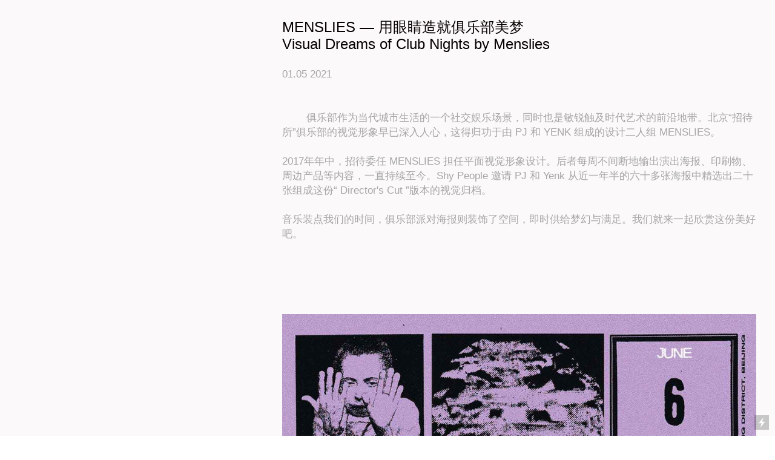

--- FILE ---
content_type: text/html; charset=UTF-8
request_url: https://shypeople.cn/Menslies
body_size: 90339
content:
<!DOCTYPE html>
<!-- 

        Running on cargo.site

-->
<html lang="en" data-predefined-style="true" data-css-presets="true" data-css-preset data-typography-preset>
	<head>
<script>
				var __cargo_context__ = 'live';
				var __cargo_js_ver__ = 'c=2837859173';
				var __cargo_maint__ = false;
				
				
			</script>
					<meta http-equiv="X-UA-Compatible" content="IE=edge,chrome=1">
		<meta http-equiv="Content-Type" content="text/html; charset=utf-8">
		<meta name="viewport" content="initial-scale=1.0, maximum-scale=1.0, user-scalable=no">
		
			<meta name="robots" content="index,follow">
		<title>MENSLIES — shypeople</title>
		<meta name="description" content="MENSLIES — 用眼睛造就俱乐部美梦 Visual Dreams of Club Nights by Menslies 01.05 2021        ...">
				<meta name="twitter:card" content="summary_large_image">
		<meta name="twitter:title" content="MENSLIES — shypeople">
		<meta name="twitter:description" content="MENSLIES — 用眼睛造就俱乐部美梦 Visual Dreams of Club Nights by Menslies 01.05 2021        ...">
		<meta name="twitter:image" content="https://freight.cargo.site/w/1200/i/7cc516dc919b27c3eab54911323b5eb233cb4917803f60c2b19fd5632f7a1b79/20190614-N46.jpg">
		<meta property="og:locale" content="en_US">
		<meta property="og:title" content="MENSLIES — shypeople">
		<meta property="og:description" content="MENSLIES — 用眼睛造就俱乐部美梦 Visual Dreams of Club Nights by Menslies 01.05 2021        ...">
		<meta property="og:url" content="https://shypeople.cn/MENSLIES">
		<meta property="og:image" content="https://freight.cargo.site/w/1200/i/7cc516dc919b27c3eab54911323b5eb233cb4917803f60c2b19fd5632f7a1b79/20190614-N46.jpg">
		<meta property="og:type" content="website">

		<link rel="preconnect" href="https://static.cargo.site" crossorigin>
		<link rel="preconnect" href="https://freight.cargo.site" crossorigin>
				<link rel="preconnect" href="https://type.cargo.site" crossorigin>

		<!--<link rel="preload" href="https://static.cargo.site/assets/social/IconFont-Regular-0.9.3.woff2" as="font" type="font/woff" crossorigin>-->

		

		<link href="https://freight.cargo.site/t/original/i/bd7d0844223f89c0eda369d7e513226a9527900c4be3c37444f6c8636056197c/shy-people-5-anniversary.ico" rel="shortcut icon">
		<link href="https://shypeople.cn/rss" rel="alternate" type="application/rss+xml" title="shypeople feed">

		<link href="https://shypeople.cn/stylesheet?c=2837859173&1677083981" id="member_stylesheet" rel="stylesheet" type="text/css" />
<style id="">@font-face{font-family:Icons;src:url(https://static.cargo.site/assets/social/IconFont-Regular-0.9.3.woff2);unicode-range:U+E000-E15C,U+F0000,U+FE0E}@font-face{font-family:Icons;src:url(https://static.cargo.site/assets/social/IconFont-Regular-0.9.3.woff2);font-weight:240;unicode-range:U+E000-E15C,U+F0000,U+FE0E}@font-face{font-family:Icons;src:url(https://static.cargo.site/assets/social/IconFont-Regular-0.9.3.woff2);unicode-range:U+E000-E15C,U+F0000,U+FE0E;font-weight:400}@font-face{font-family:Icons;src:url(https://static.cargo.site/assets/social/IconFont-Regular-0.9.3.woff2);unicode-range:U+E000-E15C,U+F0000,U+FE0E;font-weight:600}@font-face{font-family:Icons;src:url(https://static.cargo.site/assets/social/IconFont-Regular-0.9.3.woff2);unicode-range:U+E000-E15C,U+F0000,U+FE0E;font-weight:800}@font-face{font-family:Icons;src:url(https://static.cargo.site/assets/social/IconFont-Regular-0.9.3.woff2);unicode-range:U+E000-E15C,U+F0000,U+FE0E;font-style:italic}@font-face{font-family:Icons;src:url(https://static.cargo.site/assets/social/IconFont-Regular-0.9.3.woff2);unicode-range:U+E000-E15C,U+F0000,U+FE0E;font-weight:200;font-style:italic}@font-face{font-family:Icons;src:url(https://static.cargo.site/assets/social/IconFont-Regular-0.9.3.woff2);unicode-range:U+E000-E15C,U+F0000,U+FE0E;font-weight:400;font-style:italic}@font-face{font-family:Icons;src:url(https://static.cargo.site/assets/social/IconFont-Regular-0.9.3.woff2);unicode-range:U+E000-E15C,U+F0000,U+FE0E;font-weight:600;font-style:italic}@font-face{font-family:Icons;src:url(https://static.cargo.site/assets/social/IconFont-Regular-0.9.3.woff2);unicode-range:U+E000-E15C,U+F0000,U+FE0E;font-weight:800;font-style:italic}body.iconfont-loading,body.iconfont-loading *{color:transparent!important}body{-moz-osx-font-smoothing:grayscale;-webkit-font-smoothing:antialiased;-webkit-text-size-adjust:none}body.no-scroll{overflow:hidden}/*!
 * Content
 */.page{word-wrap:break-word}:focus{outline:0}.pointer-events-none{pointer-events:none}.pointer-events-auto{pointer-events:auto}.pointer-events-none .page_content .audio-player,.pointer-events-none .page_content .shop_product,.pointer-events-none .page_content a,.pointer-events-none .page_content audio,.pointer-events-none .page_content button,.pointer-events-none .page_content details,.pointer-events-none .page_content iframe,.pointer-events-none .page_content img,.pointer-events-none .page_content input,.pointer-events-none .page_content video{pointer-events:auto}.pointer-events-none .page_content *>a,.pointer-events-none .page_content>a{position:relative}s *{text-transform:inherit}#toolset{position:fixed;bottom:10px;right:10px;z-index:8}.mobile #toolset,.template_site_inframe #toolset{display:none}#toolset a{display:block;height:24px;width:24px;margin:0;padding:0;text-decoration:none;background:rgba(0,0,0,.2)}#toolset a:hover{background:rgba(0,0,0,.8)}[data-adminview] #toolset a,[data-adminview] #toolset_admin a{background:rgba(0,0,0,.04);pointer-events:none;cursor:default}#toolset_admin a:active{background:rgba(0,0,0,.7)}#toolset_admin a svg>*{transform:scale(1.1) translate(0,-.5px);transform-origin:50% 50%}#toolset_admin a svg{pointer-events:none;width:100%!important;height:auto!important}#following-container{overflow:auto;-webkit-overflow-scrolling:touch}#following-container iframe{height:100%;width:100%;position:absolute;top:0;left:0;right:0;bottom:0}:root{--following-width:-400px;--following-animation-duration:450ms}@keyframes following-open{0%{transform:translateX(0)}100%{transform:translateX(var(--following-width))}}@keyframes following-open-inverse{0%{transform:translateX(0)}100%{transform:translateX(calc(-1 * var(--following-width)))}}@keyframes following-close{0%{transform:translateX(var(--following-width))}100%{transform:translateX(0)}}@keyframes following-close-inverse{0%{transform:translateX(calc(-1 * var(--following-width)))}100%{transform:translateX(0)}}body.animate-left{animation:following-open var(--following-animation-duration);animation-fill-mode:both;animation-timing-function:cubic-bezier(.24,1,.29,1)}#following-container.animate-left{animation:following-close-inverse var(--following-animation-duration);animation-fill-mode:both;animation-timing-function:cubic-bezier(.24,1,.29,1)}#following-container.animate-left #following-frame{animation:following-close var(--following-animation-duration);animation-fill-mode:both;animation-timing-function:cubic-bezier(.24,1,.29,1)}body.animate-right{animation:following-close var(--following-animation-duration);animation-fill-mode:both;animation-timing-function:cubic-bezier(.24,1,.29,1)}#following-container.animate-right{animation:following-open-inverse var(--following-animation-duration);animation-fill-mode:both;animation-timing-function:cubic-bezier(.24,1,.29,1)}#following-container.animate-right #following-frame{animation:following-open var(--following-animation-duration);animation-fill-mode:both;animation-timing-function:cubic-bezier(.24,1,.29,1)}.slick-slider{position:relative;display:block;-moz-box-sizing:border-box;box-sizing:border-box;-webkit-user-select:none;-moz-user-select:none;-ms-user-select:none;user-select:none;-webkit-touch-callout:none;-khtml-user-select:none;-ms-touch-action:pan-y;touch-action:pan-y;-webkit-tap-highlight-color:transparent}.slick-list{position:relative;display:block;overflow:hidden;margin:0;padding:0}.slick-list:focus{outline:0}.slick-list.dragging{cursor:pointer;cursor:hand}.slick-slider .slick-list,.slick-slider .slick-track{transform:translate3d(0,0,0);will-change:transform}.slick-track{position:relative;top:0;left:0;display:block}.slick-track:after,.slick-track:before{display:table;content:'';width:1px;height:1px;margin-top:-1px;margin-left:-1px}.slick-track:after{clear:both}.slick-loading .slick-track{visibility:hidden}.slick-slide{display:none;float:left;height:100%;min-height:1px}[dir=rtl] .slick-slide{float:right}.content .slick-slide img{display:inline-block}.content .slick-slide img:not(.image-zoom){cursor:pointer}.content .scrub .slick-list,.content .scrub .slick-slide img:not(.image-zoom){cursor:ew-resize}body.slideshow-scrub-dragging *{cursor:ew-resize!important}.content .slick-slide img:not([src]),.content .slick-slide img[src='']{width:100%;height:auto}.slick-slide.slick-loading img{display:none}.slick-slide.dragging img{pointer-events:none}.slick-initialized .slick-slide{display:block}.slick-loading .slick-slide{visibility:hidden}.slick-vertical .slick-slide{display:block;height:auto;border:1px solid transparent}.slick-arrow.slick-hidden{display:none}.slick-arrow{position:absolute;z-index:9;width:0;top:0;height:100%;cursor:pointer;will-change:opacity;-webkit-transition:opacity 333ms cubic-bezier(.4,0,.22,1);transition:opacity 333ms cubic-bezier(.4,0,.22,1)}.slick-arrow.hidden{opacity:0}.slick-arrow svg{position:absolute;width:36px;height:36px;top:0;left:0;right:0;bottom:0;margin:auto;transform:translate(.25px,.25px)}.slick-arrow svg.right-arrow{transform:translate(.25px,.25px) scaleX(-1)}.slick-arrow svg:active{opacity:.75}.slick-arrow svg .arrow-shape{fill:none!important;stroke:#fff;stroke-linecap:square}.slick-arrow svg .arrow-outline{fill:none!important;stroke-width:2.5px;stroke:rgba(0,0,0,.6);stroke-linecap:square}.slick-arrow.slick-next{right:0;text-align:right}.slick-next svg,.wallpaper-navigation .slick-next svg{margin-right:10px}.mobile .slick-next svg{margin-right:10px}.slick-arrow.slick-prev{text-align:left}.slick-prev svg,.wallpaper-navigation .slick-prev svg{margin-left:10px}.mobile .slick-prev svg{margin-left:10px}.loading_animation{display:none;vertical-align:middle;z-index:15;line-height:0;pointer-events:none;border-radius:100%}.loading_animation.hidden{display:none}.loading_animation.pulsing{opacity:0;display:inline-block;animation-delay:.1s;-webkit-animation-delay:.1s;-moz-animation-delay:.1s;animation-duration:12s;animation-iteration-count:infinite;animation:fade-pulse-in .5s ease-in-out;-moz-animation:fade-pulse-in .5s ease-in-out;-webkit-animation:fade-pulse-in .5s ease-in-out;-webkit-animation-fill-mode:forwards;-moz-animation-fill-mode:forwards;animation-fill-mode:forwards}.loading_animation.pulsing.no-delay{animation-delay:0s;-webkit-animation-delay:0s;-moz-animation-delay:0s}.loading_animation div{border-radius:100%}.loading_animation div svg{max-width:100%;height:auto}.loading_animation div,.loading_animation div svg{width:20px;height:20px}.loading_animation.full-width svg{width:100%;height:auto}.loading_animation.full-width.big svg{width:100px;height:100px}.loading_animation div svg>*{fill:#ccc}.loading_animation div{-webkit-animation:spin-loading 12s ease-out;-webkit-animation-iteration-count:infinite;-moz-animation:spin-loading 12s ease-out;-moz-animation-iteration-count:infinite;animation:spin-loading 12s ease-out;animation-iteration-count:infinite}.loading_animation.hidden{display:none}[data-backdrop] .loading_animation{position:absolute;top:15px;left:15px;z-index:99}.loading_animation.position-absolute.middle{top:calc(50% - 10px);left:calc(50% - 10px)}.loading_animation.position-absolute.topleft{top:0;left:0}.loading_animation.position-absolute.middleright{top:calc(50% - 10px);right:1rem}.loading_animation.position-absolute.middleleft{top:calc(50% - 10px);left:1rem}.loading_animation.gray div svg>*{fill:#999}.loading_animation.gray-dark div svg>*{fill:#666}.loading_animation.gray-darker div svg>*{fill:#555}.loading_animation.gray-light div svg>*{fill:#ccc}.loading_animation.white div svg>*{fill:rgba(255,255,255,.85)}.loading_animation.blue div svg>*{fill:#698fff}.loading_animation.inline{display:inline-block;margin-bottom:.5ex}.loading_animation.inline.left{margin-right:.5ex}@-webkit-keyframes fade-pulse-in{0%{opacity:0}50%{opacity:.5}100%{opacity:1}}@-moz-keyframes fade-pulse-in{0%{opacity:0}50%{opacity:.5}100%{opacity:1}}@keyframes fade-pulse-in{0%{opacity:0}50%{opacity:.5}100%{opacity:1}}@-webkit-keyframes pulsate{0%{opacity:1}50%{opacity:0}100%{opacity:1}}@-moz-keyframes pulsate{0%{opacity:1}50%{opacity:0}100%{opacity:1}}@keyframes pulsate{0%{opacity:1}50%{opacity:0}100%{opacity:1}}@-webkit-keyframes spin-loading{0%{transform:rotate(0)}9%{transform:rotate(1050deg)}18%{transform:rotate(-1090deg)}20%{transform:rotate(-1080deg)}23%{transform:rotate(-1080deg)}28%{transform:rotate(-1095deg)}29%{transform:rotate(-1065deg)}34%{transform:rotate(-1080deg)}35%{transform:rotate(-1050deg)}40%{transform:rotate(-1065deg)}41%{transform:rotate(-1035deg)}44%{transform:rotate(-1035deg)}47%{transform:rotate(-2160deg)}50%{transform:rotate(-2160deg)}56%{transform:rotate(45deg)}60%{transform:rotate(45deg)}80%{transform:rotate(6120deg)}100%{transform:rotate(0)}}@keyframes spin-loading{0%{transform:rotate(0)}9%{transform:rotate(1050deg)}18%{transform:rotate(-1090deg)}20%{transform:rotate(-1080deg)}23%{transform:rotate(-1080deg)}28%{transform:rotate(-1095deg)}29%{transform:rotate(-1065deg)}34%{transform:rotate(-1080deg)}35%{transform:rotate(-1050deg)}40%{transform:rotate(-1065deg)}41%{transform:rotate(-1035deg)}44%{transform:rotate(-1035deg)}47%{transform:rotate(-2160deg)}50%{transform:rotate(-2160deg)}56%{transform:rotate(45deg)}60%{transform:rotate(45deg)}80%{transform:rotate(6120deg)}100%{transform:rotate(0)}}[grid-row]{align-items:flex-start;box-sizing:border-box;display:-webkit-box;display:-webkit-flex;display:-ms-flexbox;display:flex;-webkit-flex-wrap:wrap;-ms-flex-wrap:wrap;flex-wrap:wrap}[grid-col]{box-sizing:border-box}[grid-row] [grid-col].empty:after{content:"\0000A0";cursor:text}body.mobile[data-adminview=content-editproject] [grid-row] [grid-col].empty:after{display:none}[grid-col=auto]{-webkit-box-flex:1;-webkit-flex:1;-ms-flex:1;flex:1}[grid-col=x12]{width:100%}[grid-col=x11]{width:50%}[grid-col=x10]{width:33.33%}[grid-col=x9]{width:25%}[grid-col=x8]{width:20%}[grid-col=x7]{width:16.666666667%}[grid-col=x6]{width:14.285714286%}[grid-col=x5]{width:12.5%}[grid-col=x4]{width:11.111111111%}[grid-col=x3]{width:10%}[grid-col=x2]{width:9.090909091%}[grid-col=x1]{width:8.333333333%}[grid-col="1"]{width:8.33333%}[grid-col="2"]{width:16.66667%}[grid-col="3"]{width:25%}[grid-col="4"]{width:33.33333%}[grid-col="5"]{width:41.66667%}[grid-col="6"]{width:50%}[grid-col="7"]{width:58.33333%}[grid-col="8"]{width:66.66667%}[grid-col="9"]{width:75%}[grid-col="10"]{width:83.33333%}[grid-col="11"]{width:91.66667%}[grid-col="12"]{width:100%}body.mobile [grid-responsive] [grid-col]{width:100%;-webkit-box-flex:none;-webkit-flex:none;-ms-flex:none;flex:none}[data-ce-host=true][contenteditable=true] [grid-pad]{pointer-events:none}[data-ce-host=true][contenteditable=true] [grid-pad]>*{pointer-events:auto}[grid-pad="0"]{padding:0}[grid-pad="0.25"]{padding:.125rem}[grid-pad="0.5"]{padding:.25rem}[grid-pad="0.75"]{padding:.375rem}[grid-pad="1"]{padding:.5rem}[grid-pad="1.25"]{padding:.625rem}[grid-pad="1.5"]{padding:.75rem}[grid-pad="1.75"]{padding:.875rem}[grid-pad="2"]{padding:1rem}[grid-pad="2.5"]{padding:1.25rem}[grid-pad="3"]{padding:1.5rem}[grid-pad="3.5"]{padding:1.75rem}[grid-pad="4"]{padding:2rem}[grid-pad="5"]{padding:2.5rem}[grid-pad="6"]{padding:3rem}[grid-pad="7"]{padding:3.5rem}[grid-pad="8"]{padding:4rem}[grid-pad="9"]{padding:4.5rem}[grid-pad="10"]{padding:5rem}[grid-gutter="0"]{margin:0}[grid-gutter="0.5"]{margin:-.25rem}[grid-gutter="1"]{margin:-.5rem}[grid-gutter="1.5"]{margin:-.75rem}[grid-gutter="2"]{margin:-1rem}[grid-gutter="2.5"]{margin:-1.25rem}[grid-gutter="3"]{margin:-1.5rem}[grid-gutter="3.5"]{margin:-1.75rem}[grid-gutter="4"]{margin:-2rem}[grid-gutter="5"]{margin:-2.5rem}[grid-gutter="6"]{margin:-3rem}[grid-gutter="7"]{margin:-3.5rem}[grid-gutter="8"]{margin:-4rem}[grid-gutter="10"]{margin:-5rem}[grid-gutter="12"]{margin:-6rem}[grid-gutter="14"]{margin:-7rem}[grid-gutter="16"]{margin:-8rem}[grid-gutter="18"]{margin:-9rem}[grid-gutter="20"]{margin:-10rem}small{max-width:100%;text-decoration:inherit}img:not([src]),img[src='']{outline:1px solid rgba(177,177,177,.4);outline-offset:-1px;content:url([data-uri])}img.image-zoom{cursor:-webkit-zoom-in;cursor:-moz-zoom-in;cursor:zoom-in}#imprimatur{color:#333;font-size:10px;font-family:-apple-system,BlinkMacSystemFont,"Segoe UI",Roboto,Oxygen,Ubuntu,Cantarell,"Open Sans","Helvetica Neue",sans-serif,"Sans Serif",Icons;/*!System*/position:fixed;opacity:.3;right:-28px;bottom:160px;transform:rotate(270deg);-ms-transform:rotate(270deg);-webkit-transform:rotate(270deg);z-index:8;text-transform:uppercase;color:#999;opacity:.5;padding-bottom:2px;text-decoration:none}.mobile #imprimatur{display:none}bodycopy cargo-link a{font-family:-apple-system,BlinkMacSystemFont,"Segoe UI",Roboto,Oxygen,Ubuntu,Cantarell,"Open Sans","Helvetica Neue",sans-serif,"Sans Serif",Icons;/*!System*/font-size:12px;font-style:normal;font-weight:400;transform:rotate(270deg);text-decoration:none;position:fixed!important;right:-27px;bottom:100px;text-decoration:none;letter-spacing:normal;background:0 0;border:0;border-bottom:0;outline:0}/*! PhotoSwipe Default UI CSS by Dmitry Semenov | photoswipe.com | MIT license */.pswp--has_mouse .pswp__button--arrow--left,.pswp--has_mouse .pswp__button--arrow--right,.pswp__ui{visibility:visible}.pswp--minimal--dark .pswp__top-bar,.pswp__button{background:0 0}.pswp,.pswp__bg,.pswp__container,.pswp__img--placeholder,.pswp__zoom-wrap,.quick-view-navigation{-webkit-backface-visibility:hidden}.pswp__button{cursor:pointer;opacity:1;-webkit-appearance:none;transition:opacity .2s;-webkit-box-shadow:none;box-shadow:none}.pswp__button-close>svg{top:10px;right:10px;margin-left:auto}.pswp--touch .quick-view-navigation{display:none}.pswp__ui{-webkit-font-smoothing:auto;opacity:1;z-index:1550}.quick-view-navigation{will-change:opacity;-webkit-transition:opacity 333ms cubic-bezier(.4,0,.22,1);transition:opacity 333ms cubic-bezier(.4,0,.22,1)}.quick-view-navigation .pswp__group .pswp__button{pointer-events:auto}.pswp__button>svg{position:absolute;width:36px;height:36px}.quick-view-navigation .pswp__group:active svg{opacity:.75}.pswp__button svg .shape-shape{fill:#fff}.pswp__button svg .shape-outline{fill:#000}.pswp__button-prev>svg{top:0;bottom:0;left:10px;margin:auto}.pswp__button-next>svg{top:0;bottom:0;right:10px;margin:auto}.quick-view-navigation .pswp__group .pswp__button-prev{position:absolute;left:0;top:0;width:0;height:100%}.quick-view-navigation .pswp__group .pswp__button-next{position:absolute;right:0;top:0;width:0;height:100%}.quick-view-navigation .close-button,.quick-view-navigation .left-arrow,.quick-view-navigation .right-arrow{transform:translate(.25px,.25px)}.quick-view-navigation .right-arrow{transform:translate(.25px,.25px) scaleX(-1)}.pswp__button svg .shape-outline{fill:transparent!important;stroke:#000;stroke-width:2.5px;stroke-linecap:square}.pswp__button svg .shape-shape{fill:transparent!important;stroke:#fff;stroke-width:1.5px;stroke-linecap:square}.pswp__bg,.pswp__scroll-wrap,.pswp__zoom-wrap{width:100%;position:absolute}.quick-view-navigation .pswp__group .pswp__button-close{margin:0}.pswp__container,.pswp__item,.pswp__zoom-wrap{right:0;bottom:0;top:0;position:absolute;left:0}.pswp__ui--hidden .pswp__button{opacity:.001}.pswp__ui--hidden .pswp__button,.pswp__ui--hidden .pswp__button *{pointer-events:none}.pswp .pswp__ui.pswp__ui--displaynone{display:none}.pswp__element--disabled{display:none!important}/*! PhotoSwipe main CSS by Dmitry Semenov | photoswipe.com | MIT license */.pswp{position:fixed;display:none;height:100%;width:100%;top:0;left:0;right:0;bottom:0;margin:auto;-ms-touch-action:none;touch-action:none;z-index:9999999;-webkit-text-size-adjust:100%;line-height:initial;letter-spacing:initial;outline:0}.pswp img{max-width:none}.pswp--zoom-disabled .pswp__img{cursor:default!important}.pswp--animate_opacity{opacity:.001;will-change:opacity;-webkit-transition:opacity 333ms cubic-bezier(.4,0,.22,1);transition:opacity 333ms cubic-bezier(.4,0,.22,1)}.pswp--open{display:block}.pswp--zoom-allowed .pswp__img{cursor:-webkit-zoom-in;cursor:-moz-zoom-in;cursor:zoom-in}.pswp--zoomed-in .pswp__img{cursor:-webkit-grab;cursor:-moz-grab;cursor:grab}.pswp--dragging .pswp__img{cursor:-webkit-grabbing;cursor:-moz-grabbing;cursor:grabbing}.pswp__bg{left:0;top:0;height:100%;opacity:0;transform:translateZ(0);will-change:opacity}.pswp__scroll-wrap{left:0;top:0;height:100%}.pswp__container,.pswp__zoom-wrap{-ms-touch-action:none;touch-action:none}.pswp__container,.pswp__img{-webkit-user-select:none;-moz-user-select:none;-ms-user-select:none;user-select:none;-webkit-tap-highlight-color:transparent;-webkit-touch-callout:none}.pswp__zoom-wrap{-webkit-transform-origin:left top;-ms-transform-origin:left top;transform-origin:left top;-webkit-transition:-webkit-transform 222ms cubic-bezier(.4,0,.22,1);transition:transform 222ms cubic-bezier(.4,0,.22,1)}.pswp__bg{-webkit-transition:opacity 222ms cubic-bezier(.4,0,.22,1);transition:opacity 222ms cubic-bezier(.4,0,.22,1)}.pswp--animated-in .pswp__bg,.pswp--animated-in .pswp__zoom-wrap{-webkit-transition:none;transition:none}.pswp--hide-overflow .pswp__scroll-wrap,.pswp--hide-overflow.pswp{overflow:hidden}.pswp__img{position:absolute;width:auto;height:auto;top:0;left:0}.pswp__img--placeholder--blank{background:#222}.pswp--ie .pswp__img{width:100%!important;height:auto!important;left:0;top:0}.pswp__ui--idle{opacity:0}.pswp__error-msg{position:absolute;left:0;top:50%;width:100%;text-align:center;font-size:14px;line-height:16px;margin-top:-8px;color:#ccc}.pswp__error-msg a{color:#ccc;text-decoration:underline}.pswp__error-msg{font-family:-apple-system,BlinkMacSystemFont,"Segoe UI",Roboto,Oxygen,Ubuntu,Cantarell,"Open Sans","Helvetica Neue",sans-serif}.quick-view.mouse-down .iframe-item{pointer-events:none!important}.quick-view-caption-positioner{pointer-events:none;width:100%;height:100%}.quick-view-caption-wrapper{margin:auto;position:absolute;bottom:0;left:0;right:0}.quick-view-horizontal-align-left .quick-view-caption-wrapper{margin-left:0}.quick-view-horizontal-align-right .quick-view-caption-wrapper{margin-right:0}[data-quick-view-caption]{transition:.1s opacity ease-in-out;position:absolute;bottom:0;left:0;right:0}.quick-view-horizontal-align-left [data-quick-view-caption]{text-align:left}.quick-view-horizontal-align-right [data-quick-view-caption]{text-align:right}.quick-view-caption{transition:.1s opacity ease-in-out}.quick-view-caption>*{display:inline-block}.quick-view-caption *{pointer-events:auto}.quick-view-caption.hidden{opacity:0}.shop_product .dropdown_wrapper{flex:0 0 100%;position:relative}.shop_product select{appearance:none;-moz-appearance:none;-webkit-appearance:none;outline:0;-webkit-font-smoothing:antialiased;-moz-osx-font-smoothing:grayscale;cursor:pointer;border-radius:0;white-space:nowrap;overflow:hidden!important;text-overflow:ellipsis}.shop_product select.dropdown::-ms-expand{display:none}.shop_product a{cursor:pointer;border-bottom:none;text-decoration:none}.shop_product a.out-of-stock{pointer-events:none}body.audio-player-dragging *{cursor:ew-resize!important}.audio-player{display:inline-flex;flex:1 0 calc(100% - 2px);width:calc(100% - 2px)}.audio-player .button{height:100%;flex:0 0 3.3rem;display:flex}.audio-player .separator{left:3.3rem;height:100%}.audio-player .buffer{width:0%;height:100%;transition:left .3s linear,width .3s linear}.audio-player.seeking .buffer{transition:left 0s,width 0s}.audio-player.seeking{user-select:none;-webkit-user-select:none;cursor:ew-resize}.audio-player.seeking *{user-select:none;-webkit-user-select:none;cursor:ew-resize}.audio-player .bar{overflow:hidden;display:flex;justify-content:space-between;align-content:center;flex-grow:1}.audio-player .progress{width:0%;height:100%;transition:width .3s linear}.audio-player.seeking .progress{transition:width 0s}.audio-player .pause,.audio-player .play{cursor:pointer;height:100%}.audio-player .note-icon{margin:auto 0;order:2;flex:0 1 auto}.audio-player .title{white-space:nowrap;overflow:hidden;text-overflow:ellipsis;pointer-events:none;user-select:none;padding:.5rem 0 .5rem 1rem;margin:auto auto auto 0;flex:0 3 auto;min-width:0;width:100%}.audio-player .total-time{flex:0 1 auto;margin:auto 0}.audio-player .current-time,.audio-player .play-text{flex:0 1 auto;margin:auto 0}.audio-player .stream-anim{user-select:none;margin:auto auto auto 0}.audio-player .stream-anim span{display:inline-block}.audio-player .buffer,.audio-player .current-time,.audio-player .note-svg,.audio-player .play-text,.audio-player .separator,.audio-player .total-time{user-select:none;pointer-events:none}.audio-player .buffer,.audio-player .play-text,.audio-player .progress{position:absolute}.audio-player,.audio-player .bar,.audio-player .button,.audio-player .current-time,.audio-player .note-icon,.audio-player .pause,.audio-player .play,.audio-player .total-time{position:relative}body.mobile .audio-player,body.mobile .audio-player *{-webkit-touch-callout:none}#standalone-admin-frame{border:0;width:400px;position:absolute;right:0;top:0;height:100vh;z-index:99}body[standalone-admin=true] #standalone-admin-frame{transform:translate(0,0)}body[standalone-admin=true] .main_container{width:calc(100% - 400px)}body[standalone-admin=false] #standalone-admin-frame{transform:translate(100%,0)}body[standalone-admin=false] .main_container{width:100%}.toggle_standaloneAdmin{position:fixed;top:0;right:400px;height:40px;width:40px;z-index:999;cursor:pointer;background-color:rgba(0,0,0,.4)}.toggle_standaloneAdmin:active{opacity:.7}body[standalone-admin=false] .toggle_standaloneAdmin{right:0}.toggle_standaloneAdmin *{color:#fff;fill:#fff}.toggle_standaloneAdmin svg{padding:6px;width:100%;height:100%;opacity:.85}body[standalone-admin=false] .toggle_standaloneAdmin #close,body[standalone-admin=true] .toggle_standaloneAdmin #backdropsettings{display:none}.toggle_standaloneAdmin>div{width:100%;height:100%}#admin_toggle_button{position:fixed;top:50%;transform:translate(0,-50%);right:400px;height:36px;width:12px;z-index:999;cursor:pointer;background-color:rgba(0,0,0,.09);padding-left:2px;margin-right:5px}#admin_toggle_button .bar{content:'';background:rgba(0,0,0,.09);position:fixed;width:5px;bottom:0;top:0;z-index:10}#admin_toggle_button:active{background:rgba(0,0,0,.065)}#admin_toggle_button *{color:#fff;fill:#fff}#admin_toggle_button svg{padding:0;width:16px;height:36px;margin-left:1px;opacity:1}#admin_toggle_button svg *{fill:#fff;opacity:1}#admin_toggle_button[data-state=closed] .toggle_admin_close{display:none}#admin_toggle_button[data-state=closed],#admin_toggle_button[data-state=closed] .toggle_admin_open{width:20px;cursor:pointer;margin:0}#admin_toggle_button[data-state=closed] svg{margin-left:2px}#admin_toggle_button[data-state=open] .toggle_admin_open{display:none}select,select *{text-rendering:auto!important}b b{font-weight:inherit}*{-webkit-box-sizing:border-box;-moz-box-sizing:border-box;box-sizing:border-box}customhtml>*{position:relative;z-index:10}body,html{min-height:100vh;margin:0;padding:0}html{touch-action:manipulation;position:relative;background-color:#fff}.main_container{min-height:100vh;width:100%;overflow:hidden}.container{display:-webkit-box;display:-webkit-flex;display:-moz-box;display:-ms-flexbox;display:flex;-webkit-flex-wrap:wrap;-moz-flex-wrap:wrap;-ms-flex-wrap:wrap;flex-wrap:wrap;max-width:100%;width:100%;overflow:visible}.container{align-items:flex-start;-webkit-align-items:flex-start}.page{z-index:2}.page ul li>text-limit{display:block}.content,.content_container,.pinned{-webkit-flex:1 0 auto;-moz-flex:1 0 auto;-ms-flex:1 0 auto;flex:1 0 auto;max-width:100%}.content_container{width:100%}.content_container.full_height{min-height:100vh}.page_background{position:absolute;top:0;left:0;width:100%;height:100%}.page_container{position:relative;overflow:visible;width:100%}.backdrop{position:absolute;top:0;z-index:1;width:100%;height:100%;max-height:100vh}.backdrop>div{position:absolute;top:0;left:0;width:100%;height:100%;-webkit-backface-visibility:hidden;backface-visibility:hidden;transform:translate3d(0,0,0);contain:strict}[data-backdrop].backdrop>div[data-overflowing]{max-height:100vh;position:absolute;top:0;left:0}body.mobile [split-responsive]{display:flex;flex-direction:column}body.mobile [split-responsive] .container{width:100%;order:2}body.mobile [split-responsive] .backdrop{position:relative;height:50vh;width:100%;order:1}body.mobile [split-responsive] [data-auxiliary].backdrop{position:absolute;height:50vh;width:100%;order:1}.page{position:relative;z-index:2}img[data-align=left]{float:left}img[data-align=right]{float:right}[data-rotation]{transform-origin:center center}.content .page_content:not([contenteditable=true]) [data-draggable]{pointer-events:auto!important;backface-visibility:hidden}.preserve-3d{-moz-transform-style:preserve-3d;transform-style:preserve-3d}.content .page_content:not([contenteditable=true]) [data-draggable] iframe{pointer-events:none!important}.dragging-active iframe{pointer-events:none!important}.content .page_content:not([contenteditable=true]) [data-draggable]:active{opacity:1}.content .scroll-transition-fade{transition:transform 1s ease-in-out,opacity .8s ease-in-out}.content .scroll-transition-fade.below-viewport{opacity:0;transform:translateY(40px)}.mobile.full_width .page_container:not([split-layout]) .container_width{width:100%}[data-view=pinned_bottom] .bottom_pin_invisibility{visibility:hidden}.pinned{position:relative;width:100%}.pinned .page_container.accommodate:not(.fixed):not(.overlay){z-index:2}.pinned .page_container.overlay{position:absolute;z-index:4}.pinned .page_container.overlay.fixed{position:fixed}.pinned .page_container.overlay.fixed .page{max-height:100vh;-webkit-overflow-scrolling:touch}.pinned .page_container.overlay.fixed .page.allow-scroll{overflow-y:auto;overflow-x:hidden}.pinned .page_container.overlay.fixed .page.allow-scroll{align-items:flex-start;-webkit-align-items:flex-start}.pinned .page_container .page.allow-scroll::-webkit-scrollbar{width:0;background:0 0;display:none}.pinned.pinned_top .page_container.overlay{left:0;top:0}.pinned.pinned_bottom .page_container.overlay{left:0;bottom:0}div[data-container=set]:empty{margin-top:1px}.thumbnails{position:relative;z-index:1}[thumbnails=grid]{align-items:baseline}[thumbnails=justify] .thumbnail{box-sizing:content-box}[thumbnails][data-padding-zero] .thumbnail{margin-bottom:-1px}[thumbnails=montessori] .thumbnail{pointer-events:auto;position:absolute}[thumbnails] .thumbnail>a{display:block;text-decoration:none}[thumbnails=montessori]{height:0}[thumbnails][data-resizing],[thumbnails][data-resizing] *{cursor:nwse-resize}[thumbnails] .thumbnail .resize-handle{cursor:nwse-resize;width:26px;height:26px;padding:5px;position:absolute;opacity:.75;right:-1px;bottom:-1px;z-index:100}[thumbnails][data-resizing] .resize-handle{display:none}[thumbnails] .thumbnail .resize-handle svg{position:absolute;top:0;left:0}[thumbnails] .thumbnail .resize-handle:hover{opacity:1}[data-can-move].thumbnail .resize-handle svg .resize_path_outline{fill:#fff}[data-can-move].thumbnail .resize-handle svg .resize_path{fill:#000}[thumbnails=montessori] .thumbnail_sizer{height:0;width:100%;position:relative;padding-bottom:100%;pointer-events:none}[thumbnails] .thumbnail img{display:block;min-height:3px;margin-bottom:0}[thumbnails] .thumbnail img:not([src]),img[src=""]{margin:0!important;width:100%;min-height:3px;height:100%!important;position:absolute}[aspect-ratio="1x1"].thumb_image{height:0;padding-bottom:100%;overflow:hidden}[aspect-ratio="4x3"].thumb_image{height:0;padding-bottom:75%;overflow:hidden}[aspect-ratio="16x9"].thumb_image{height:0;padding-bottom:56.25%;overflow:hidden}[thumbnails] .thumb_image{width:100%;position:relative}[thumbnails][thumbnail-vertical-align=top]{align-items:flex-start}[thumbnails][thumbnail-vertical-align=middle]{align-items:center}[thumbnails][thumbnail-vertical-align=bottom]{align-items:baseline}[thumbnails][thumbnail-horizontal-align=left]{justify-content:flex-start}[thumbnails][thumbnail-horizontal-align=middle]{justify-content:center}[thumbnails][thumbnail-horizontal-align=right]{justify-content:flex-end}.thumb_image.default_image>svg{position:absolute;top:0;left:0;bottom:0;right:0;width:100%;height:100%}.thumb_image.default_image{outline:1px solid #ccc;outline-offset:-1px;position:relative}.mobile.full_width [data-view=Thumbnail] .thumbnails_width{width:100%}.content [data-draggable] a:active,.content [data-draggable] img:active{opacity:initial}.content .draggable-dragging{opacity:initial}[data-draggable].draggable_visible{visibility:visible}[data-draggable].draggable_hidden{visibility:hidden}.gallery_card [data-draggable],.marquee [data-draggable]{visibility:inherit}[data-draggable]{visibility:visible;background-color:rgba(0,0,0,.003)}#site_menu_panel_container .image-gallery:not(.initialized){height:0;padding-bottom:100%;min-height:initial}.image-gallery:not(.initialized){min-height:100vh;visibility:hidden;width:100%}.image-gallery .gallery_card img{display:block;width:100%;height:auto}.image-gallery .gallery_card{transform-origin:center}.image-gallery .gallery_card.dragging{opacity:.1;transform:initial!important}.image-gallery:not([image-gallery=slideshow]) .gallery_card iframe:only-child,.image-gallery:not([image-gallery=slideshow]) .gallery_card video:only-child{width:100%;height:100%;top:0;left:0;position:absolute}.image-gallery[image-gallery=slideshow] .gallery_card video[muted][autoplay]:not([controls]),.image-gallery[image-gallery=slideshow] .gallery_card video[muted][data-autoplay]:not([controls]){pointer-events:none}.image-gallery [image-gallery-pad="0"] video:only-child{object-fit:cover;height:calc(100% + 1px)}div.image-gallery>a,div.image-gallery>iframe,div.image-gallery>img,div.image-gallery>video{display:none}[image-gallery-row]{align-items:flex-start;box-sizing:border-box;display:-webkit-box;display:-webkit-flex;display:-ms-flexbox;display:flex;-webkit-flex-wrap:wrap;-ms-flex-wrap:wrap;flex-wrap:wrap}.image-gallery .gallery_card_image{width:100%;position:relative}[data-predefined-style=true] .image-gallery a.gallery_card{display:block;border:none}[image-gallery-col]{box-sizing:border-box}[image-gallery-col=x12]{width:100%}[image-gallery-col=x11]{width:50%}[image-gallery-col=x10]{width:33.33%}[image-gallery-col=x9]{width:25%}[image-gallery-col=x8]{width:20%}[image-gallery-col=x7]{width:16.666666667%}[image-gallery-col=x6]{width:14.285714286%}[image-gallery-col=x5]{width:12.5%}[image-gallery-col=x4]{width:11.111111111%}[image-gallery-col=x3]{width:10%}[image-gallery-col=x2]{width:9.090909091%}[image-gallery-col=x1]{width:8.333333333%}.content .page_content [image-gallery-pad].image-gallery{pointer-events:none}.content .page_content [image-gallery-pad].image-gallery .gallery_card_image>*,.content .page_content [image-gallery-pad].image-gallery .gallery_image_caption{pointer-events:auto}.content .page_content [image-gallery-pad="0"]{padding:0}.content .page_content [image-gallery-pad="0.25"]{padding:.125rem}.content .page_content [image-gallery-pad="0.5"]{padding:.25rem}.content .page_content [image-gallery-pad="0.75"]{padding:.375rem}.content .page_content [image-gallery-pad="1"]{padding:.5rem}.content .page_content [image-gallery-pad="1.25"]{padding:.625rem}.content .page_content [image-gallery-pad="1.5"]{padding:.75rem}.content .page_content [image-gallery-pad="1.75"]{padding:.875rem}.content .page_content [image-gallery-pad="2"]{padding:1rem}.content .page_content [image-gallery-pad="2.5"]{padding:1.25rem}.content .page_content [image-gallery-pad="3"]{padding:1.5rem}.content .page_content [image-gallery-pad="3.5"]{padding:1.75rem}.content .page_content [image-gallery-pad="4"]{padding:2rem}.content .page_content [image-gallery-pad="5"]{padding:2.5rem}.content .page_content [image-gallery-pad="6"]{padding:3rem}.content .page_content [image-gallery-pad="7"]{padding:3.5rem}.content .page_content [image-gallery-pad="8"]{padding:4rem}.content .page_content [image-gallery-pad="9"]{padding:4.5rem}.content .page_content [image-gallery-pad="10"]{padding:5rem}.content .page_content [image-gallery-gutter="0"]{margin:0}.content .page_content [image-gallery-gutter="0.5"]{margin:-.25rem}.content .page_content [image-gallery-gutter="1"]{margin:-.5rem}.content .page_content [image-gallery-gutter="1.5"]{margin:-.75rem}.content .page_content [image-gallery-gutter="2"]{margin:-1rem}.content .page_content [image-gallery-gutter="2.5"]{margin:-1.25rem}.content .page_content [image-gallery-gutter="3"]{margin:-1.5rem}.content .page_content [image-gallery-gutter="3.5"]{margin:-1.75rem}.content .page_content [image-gallery-gutter="4"]{margin:-2rem}.content .page_content [image-gallery-gutter="5"]{margin:-2.5rem}.content .page_content [image-gallery-gutter="6"]{margin:-3rem}.content .page_content [image-gallery-gutter="7"]{margin:-3.5rem}.content .page_content [image-gallery-gutter="8"]{margin:-4rem}.content .page_content [image-gallery-gutter="10"]{margin:-5rem}.content .page_content [image-gallery-gutter="12"]{margin:-6rem}.content .page_content [image-gallery-gutter="14"]{margin:-7rem}.content .page_content [image-gallery-gutter="16"]{margin:-8rem}.content .page_content [image-gallery-gutter="18"]{margin:-9rem}.content .page_content [image-gallery-gutter="20"]{margin:-10rem}[image-gallery=slideshow]:not(.initialized)>*{min-height:1px;opacity:0;min-width:100%}[image-gallery=slideshow][data-constrained-by=height] [image-gallery-vertical-align].slick-track{align-items:flex-start}[image-gallery=slideshow] img.image-zoom:active{opacity:initial}[image-gallery=slideshow].slick-initialized .gallery_card{pointer-events:none}[image-gallery=slideshow].slick-initialized .gallery_card.slick-current{pointer-events:auto}[image-gallery=slideshow] .gallery_card:not(.has_caption){line-height:0}.content .page_content [image-gallery=slideshow].image-gallery>*{pointer-events:auto}.content [image-gallery=slideshow].image-gallery.slick-initialized .gallery_card{overflow:hidden;margin:0;display:flex;flex-flow:row wrap;flex-shrink:0}.content [image-gallery=slideshow].image-gallery.slick-initialized .gallery_card.slick-current{overflow:visible}[image-gallery=slideshow] .gallery_image_caption{opacity:1;transition:opacity .3s;-webkit-transition:opacity .3s;width:100%;margin-left:auto;margin-right:auto;clear:both}[image-gallery-horizontal-align=left] .gallery_image_caption{text-align:left}[image-gallery-horizontal-align=middle] .gallery_image_caption{text-align:center}[image-gallery-horizontal-align=right] .gallery_image_caption{text-align:right}[image-gallery=slideshow][data-slideshow-in-transition] .gallery_image_caption{opacity:0;transition:opacity .3s;-webkit-transition:opacity .3s}[image-gallery=slideshow] .gallery_card_image{width:initial;margin:0;display:inline-block}[image-gallery=slideshow] .gallery_card img{margin:0;display:block}[image-gallery=slideshow][data-exploded]{align-items:flex-start;box-sizing:border-box;display:-webkit-box;display:-webkit-flex;display:-ms-flexbox;display:flex;-webkit-flex-wrap:wrap;-ms-flex-wrap:wrap;flex-wrap:wrap;justify-content:flex-start;align-content:flex-start}[image-gallery=slideshow][data-exploded] .gallery_card{padding:1rem;width:16.666%}[image-gallery=slideshow][data-exploded] .gallery_card_image{height:0;display:block;width:100%}[image-gallery=grid]{align-items:baseline}[image-gallery=grid] .gallery_card.has_caption .gallery_card_image{display:block}[image-gallery=grid] [image-gallery-pad="0"].gallery_card{margin-bottom:-1px}[image-gallery=grid] .gallery_card img{margin:0}[image-gallery=columns] .gallery_card img{margin:0}[image-gallery=justify]{align-items:flex-start}[image-gallery=justify] .gallery_card img{margin:0}[image-gallery=montessori][image-gallery-row]{display:block}[image-gallery=montessori] a.gallery_card,[image-gallery=montessori] div.gallery_card{position:absolute;pointer-events:auto}[image-gallery=montessori][data-can-move] .gallery_card,[image-gallery=montessori][data-can-move] .gallery_card .gallery_card_image,[image-gallery=montessori][data-can-move] .gallery_card .gallery_card_image>*{cursor:move}[image-gallery=montessori]{position:relative;height:0}[image-gallery=freeform] .gallery_card{position:relative}[image-gallery=freeform] [image-gallery-pad="0"].gallery_card{margin-bottom:-1px}[image-gallery-vertical-align]{display:flex;flex-flow:row wrap}[image-gallery-vertical-align].slick-track{display:flex;flex-flow:row nowrap}.image-gallery .slick-list{margin-bottom:-.3px}[image-gallery-vertical-align=top]{align-content:flex-start;align-items:flex-start}[image-gallery-vertical-align=middle]{align-items:center;align-content:center}[image-gallery-vertical-align=bottom]{align-content:flex-end;align-items:flex-end}[image-gallery-horizontal-align=left]{justify-content:flex-start}[image-gallery-horizontal-align=middle]{justify-content:center}[image-gallery-horizontal-align=right]{justify-content:flex-end}.image-gallery[data-resizing],.image-gallery[data-resizing] *{cursor:nwse-resize!important}.image-gallery .gallery_card .resize-handle,.image-gallery .gallery_card .resize-handle *{cursor:nwse-resize!important}.image-gallery .gallery_card .resize-handle{width:26px;height:26px;padding:5px;position:absolute;opacity:.75;right:-1px;bottom:-1px;z-index:10}.image-gallery[data-resizing] .resize-handle{display:none}.image-gallery .gallery_card .resize-handle svg{cursor:nwse-resize!important;position:absolute;top:0;left:0}.image-gallery .gallery_card .resize-handle:hover{opacity:1}[data-can-move].gallery_card .resize-handle svg .resize_path_outline{fill:#fff}[data-can-move].gallery_card .resize-handle svg .resize_path{fill:#000}[image-gallery=montessori] .thumbnail_sizer{height:0;width:100%;position:relative;padding-bottom:100%;pointer-events:none}#site_menu_button{display:block;text-decoration:none;pointer-events:auto;z-index:9;vertical-align:top;cursor:pointer;box-sizing:content-box;font-family:Icons}#site_menu_button.custom_icon{padding:0;line-height:0}#site_menu_button.custom_icon img{width:100%;height:auto}#site_menu_wrapper.disabled #site_menu_button{display:none}#site_menu_wrapper.mobile_only #site_menu_button{display:none}body.mobile #site_menu_wrapper.mobile_only:not(.disabled) #site_menu_button:not(.active){display:block}#site_menu_panel_container[data-type=cargo_menu] #site_menu_panel{display:block;position:fixed;top:0;right:0;bottom:0;left:0;z-index:10;cursor:default}.site_menu{pointer-events:auto;position:absolute;z-index:11;top:0;bottom:0;line-height:0;max-width:400px;min-width:300px;font-size:20px;text-align:left;background:rgba(20,20,20,.95);padding:20px 30px 90px 30px;overflow-y:auto;overflow-x:hidden;display:-webkit-box;display:-webkit-flex;display:-ms-flexbox;display:flex;-webkit-box-orient:vertical;-webkit-box-direction:normal;-webkit-flex-direction:column;-ms-flex-direction:column;flex-direction:column;-webkit-box-pack:start;-webkit-justify-content:flex-start;-ms-flex-pack:start;justify-content:flex-start}body.mobile #site_menu_wrapper .site_menu{-webkit-overflow-scrolling:touch;min-width:auto;max-width:100%;width:100%;padding:20px}#site_menu_wrapper[data-sitemenu-position=bottom-left] #site_menu,#site_menu_wrapper[data-sitemenu-position=top-left] #site_menu{left:0}#site_menu_wrapper[data-sitemenu-position=bottom-right] #site_menu,#site_menu_wrapper[data-sitemenu-position=top-right] #site_menu{right:0}#site_menu_wrapper[data-type=page] .site_menu{right:0;left:0;width:100%;padding:0;margin:0;background:0 0}.site_menu_wrapper.open .site_menu{display:block}.site_menu div{display:block}.site_menu a{text-decoration:none;display:inline-block;color:rgba(255,255,255,.75);max-width:100%;overflow:hidden;white-space:nowrap;text-overflow:ellipsis;line-height:1.4}.site_menu div a.active{color:rgba(255,255,255,.4)}.site_menu div.set-link>a{font-weight:700}.site_menu div.hidden{display:none}.site_menu .close{display:block;position:absolute;top:0;right:10px;font-size:60px;line-height:50px;font-weight:200;color:rgba(255,255,255,.4);cursor:pointer;user-select:none}#site_menu_panel_container .page_container{position:relative;overflow:hidden;background:0 0;z-index:2}#site_menu_panel_container .site_menu_page_wrapper{position:fixed;top:0;left:0;overflow-y:auto;-webkit-overflow-scrolling:touch;height:100%;width:100%;z-index:100}#site_menu_panel_container .site_menu_page_wrapper .backdrop{pointer-events:none}#site_menu_panel_container #site_menu_page_overlay{position:fixed;top:0;right:0;bottom:0;left:0;cursor:default;z-index:1}#shop_button{display:block;text-decoration:none;pointer-events:auto;z-index:9;vertical-align:top;cursor:pointer;box-sizing:content-box;font-family:Icons}#shop_button.custom_icon{padding:0;line-height:0}#shop_button.custom_icon img{width:100%;height:auto}#shop_button.disabled{display:none}.loading[data-loading]{display:none;position:fixed;bottom:8px;left:8px;z-index:100}.new_site_button_wrapper{font-size:1.8rem;font-weight:400;color:rgba(0,0,0,.85);font-family:-apple-system,BlinkMacSystemFont,'Segoe UI',Roboto,Oxygen,Ubuntu,Cantarell,'Open Sans','Helvetica Neue',sans-serif,'Sans Serif',Icons;font-style:normal;line-height:1.4;color:#fff;position:fixed;bottom:0;right:0;z-index:999}body.template_site #toolset{display:none!important}body.mobile .new_site_button{display:none}.new_site_button{display:flex;height:44px;cursor:pointer}.new_site_button .plus{width:44px;height:100%}.new_site_button .plus svg{width:100%;height:100%}.new_site_button .plus svg line{stroke:#000;stroke-width:2px}.new_site_button .plus:after,.new_site_button .plus:before{content:'';width:30px;height:2px}.new_site_button .text{background:#0fce83;display:none;padding:7.5px 15px 7.5px 15px;height:100%;font-size:20px;color:#222}.new_site_button:active{opacity:.8}.new_site_button.show_full .text{display:block}.new_site_button.show_full .plus{display:none}html:not(.admin-wrapper) .template_site #confirm_modal [data-progress] .progress-indicator:after{content:'Generating Site...';padding:7.5px 15px;right:-200px;color:#000}bodycopy svg.marker-overlay,bodycopy svg.marker-overlay *{transform-origin:0 0;-webkit-transform-origin:0 0;box-sizing:initial}bodycopy svg#svgroot{box-sizing:initial}bodycopy svg.marker-overlay{padding:inherit;position:absolute;left:0;top:0;width:100%;height:100%;min-height:1px;overflow:visible;pointer-events:none;z-index:999}bodycopy svg.marker-overlay *{pointer-events:initial}bodycopy svg.marker-overlay text{letter-spacing:initial}bodycopy svg.marker-overlay a{cursor:pointer}.marquee:not(.torn-down){overflow:hidden;width:100%;position:relative;padding-bottom:.25em;padding-top:.25em;margin-bottom:-.25em;margin-top:-.25em;contain:layout}.marquee .marquee_contents{will-change:transform;display:flex;flex-direction:column}.marquee[behavior][direction].torn-down{white-space:normal}.marquee[behavior=bounce] .marquee_contents{display:block;float:left;clear:both}.marquee[behavior=bounce] .marquee_inner{display:block}.marquee[behavior=bounce][direction=vertical] .marquee_contents{width:100%}.marquee[behavior=bounce][direction=diagonal] .marquee_inner:last-child,.marquee[behavior=bounce][direction=vertical] .marquee_inner:last-child{position:relative;visibility:hidden}.marquee[behavior=bounce][direction=horizontal],.marquee[behavior=scroll][direction=horizontal]{white-space:pre}.marquee[behavior=scroll][direction=horizontal] .marquee_contents{display:inline-flex;white-space:nowrap;min-width:100%}.marquee[behavior=scroll][direction=horizontal] .marquee_inner{min-width:100%}.marquee[behavior=scroll] .marquee_inner:first-child{will-change:transform;position:absolute;width:100%;top:0;left:0}.cycle{display:none}</style>
<script type="text/json" data-set="defaults" >{"current_offset":0,"current_page":1,"cargo_url":"shypeople","is_domain":true,"is_mobile":false,"is_tablet":false,"is_phone":false,"api_path":"https:\/\/shypeople.cn\/_api","is_editor":false,"is_template":false,"is_direct_link":true,"direct_link_pid":17138022}</script>
<script type="text/json" data-set="DisplayOptions" >{"user_id":928116,"pagination_count":24,"title_in_project":true,"disable_project_scroll":false,"learning_cargo_seen":true,"resource_url":null,"use_sets":null,"sets_are_clickable":null,"set_links_position":null,"sticky_pages":null,"total_projects":0,"slideshow_responsive":false,"slideshow_thumbnails_header":true,"layout_options":{"content_position":"right_cover","content_width":"60","content_margin":"5","main_margin":"2.5","text_alignment":"text_left","vertical_position":"vertical_top","bgcolor":"rgb(251, 249, 249)","WebFontConfig":{"system":{"families":{"Helvetica Neue":{"variants":["n4","i4","n7","i7"]},"-apple-system":{"variants":["n4"]}}},"cargo":{"families":{"Wremena":{"variants":["n2","n4","n7"]}}}},"links_orientation":"links_horizontal","viewport_size":"phone","mobile_zoom":"22","mobile_view":"desktop","mobile_padding":"-3","mobile_formatting":false,"width_unit":"rem","text_width":"66","is_feed":false,"limit_vertical_images":false,"image_zoom":true,"mobile_images_full_width":true,"responsive_columns":"1","responsive_thumbnails_padding":"0.7","enable_sitemenu":false,"sitemenu_mobileonly":false,"menu_position":"top-left","sitemenu_option":"cargo_menu","responsive_row_height":"75","advanced_padding_enabled":false,"main_margin_top":"2.5","main_margin_right":"2.5","main_margin_bottom":"2.5","main_margin_left":"2.5","mobile_pages_full_width":true,"scroll_transition":false,"image_full_zoom":false,"quick_view_height":"100","quick_view_width":"100","quick_view_alignment":"quick_view_center_center","advanced_quick_view_padding_enabled":false,"quick_view_padding":"0","quick_view_padding_top":"0","quick_view_padding_bottom":"0","quick_view_padding_left":"0","quick_view_padding_right":"0","quick_content_alignment":"quick_content_center_center","close_quick_view_on_scroll":true,"show_quick_view_ui":true,"quick_view_bgcolor":"transparent","quick_view_caption":false},"element_sort":{"no-group":[{"name":"Navigation","isActive":true},{"name":"Header Text","isActive":true},{"name":"Content","isActive":true},{"name":"Header Image","isActive":false}]},"site_menu_options":{"display_type":"page","enable":true,"mobile_only":true,"position":"top-right","single_page_id":30399770,"icon":"\ue132","show_homepage":true,"single_page_url":"Menu","custom_icon":false},"ecommerce_options":{"enable_ecommerce_button":false,"shop_button_position":"top-right","shop_icon":"text","custom_icon":false,"shop_icon_text":"Cart &lt;(#)&gt;","icon":"","enable_geofencing":false,"enabled_countries":["AF","AX","AL","DZ","AS","AD","AO","AI","AQ","AG","AR","AM","AW","AU","AT","AZ","BS","BH","BD","BB","BY","BE","BZ","BJ","BM","BT","BO","BQ","BA","BW","BV","BR","IO","BN","BG","BF","BI","KH","CM","CA","CV","KY","CF","TD","CL","CN","CX","CC","CO","KM","CG","CD","CK","CR","CI","HR","CU","CW","CY","CZ","DK","DJ","DM","DO","EC","EG","SV","GQ","ER","EE","ET","FK","FO","FJ","FI","FR","GF","PF","TF","GA","GM","GE","DE","GH","GI","GR","GL","GD","GP","GU","GT","GG","GN","GW","GY","HT","HM","VA","HN","HK","HU","IS","IN","ID","IR","IQ","IE","IM","IL","IT","JM","JP","JE","JO","KZ","KE","KI","KP","KR","KW","KG","LA","LV","LB","LS","LR","LY","LI","LT","LU","MO","MK","MG","MW","MY","MV","ML","MT","MH","MQ","MR","MU","YT","MX","FM","MD","MC","MN","ME","MS","MA","MZ","MM","NA","NR","NP","NL","NC","NZ","NI","NE","NG","NU","NF","MP","NO","OM","PK","PW","PS","PA","PG","PY","PE","PH","PN","PL","PT","PR","QA","RE","RO","RU","RW","BL","SH","KN","LC","MF","PM","VC","WS","SM","ST","SA","SN","RS","SC","SL","SG","SX","SK","SI","SB","SO","ZA","GS","SS","ES","LK","SD","SR","SJ","SZ","SE","CH","SY","TW","TJ","TZ","TH","TL","TG","TK","TO","TT","TN","TR","TM","TC","TV","UG","UA","AE","GB","US","UM","UY","UZ","VU","VE","VN","VG","VI","WF","EH","YE","ZM","ZW"]}}</script>
<script type="text/json" data-set="Site" >{"id":"928116","direct_link":"https:\/\/shypeople.cn","display_url":"shypeople.cn","site_url":"shypeople","account_shop_id":null,"has_ecommerce":false,"has_shop":false,"ecommerce_key_public":null,"cargo_spark_button":true,"following_url":null,"website_title":"shypeople","meta_tags":"","meta_description":"","meta_head":"","homepage_id":30399759,"css_url":"https:\/\/shypeople.cn\/stylesheet","rss_url":"https:\/\/shypeople.cn\/rss","js_url":"\/_jsapps\/design\/design.js","favicon_url":"https:\/\/freight.cargo.site\/t\/original\/i\/bd7d0844223f89c0eda369d7e513226a9527900c4be3c37444f6c8636056197c\/shy-people-5-anniversary.ico","home_url":"https:\/\/cargo.site","auth_url":"https:\/\/cargo.site","profile_url":null,"profile_width":0,"profile_height":0,"social_image_url":null,"social_width":0,"social_height":0,"social_description":"Cargo","social_has_image":false,"social_has_description":false,"site_menu_icon":null,"site_menu_has_image":false,"custom_html":"<customhtml><\/customhtml>","filter":null,"is_editor":false,"use_hi_res":false,"hiq":null,"progenitor_site":"object","files":[],"resource_url":"shypeople.cn\/_api\/v0\/site\/928116"}</script>
<script type="text/json" data-set="ScaffoldingData" >{"id":0,"title":"shypeople","project_url":0,"set_id":0,"is_homepage":false,"pin":false,"is_set":true,"in_nav":false,"stack":false,"sort":0,"index":0,"page_count":2,"pin_position":null,"thumbnail_options":null,"pages":[{"id":30399758,"title":"\u2661 ALL U NEED IS LOVE \u2661","project_url":"ALL-U-NEED-IS-LOVE","set_id":0,"is_homepage":false,"pin":false,"is_set":true,"in_nav":false,"stack":false,"sort":0,"index":0,"page_count":1,"pin_position":null,"thumbnail_options":null,"pages":[{"id":30399759,"site_id":928116,"project_url":"STORIES","direct_link":"https:\/\/shypeople.cn\/STORIES","type":"page","title":"STORIES","title_no_html":"STORIES","tags":"","display":false,"pin":false,"pin_options":{},"in_nav":false,"is_homepage":true,"backdrop_enabled":false,"is_set":false,"stack":false,"excerpt":"...","content":"<a href=\"Noodleprince-MIX\" rel=\"history\" class=\"image-link\"><img width=\"1248\" height=\"1248\" width_o=\"1248\" height_o=\"1248\" data-src=\"https:\/\/freight.cargo.site\/t\/original\/i\/97215c02d9cafbf65f43c8893614b5335f7f9b292a934a98689c588ed1f503aa\/Noodleprince---Sub-Bass-Reshaping---Shy-People.jpg\" data-mid=\"243786966\" border=\"0\" \/><\/a><br><br><br>\n<a href=\"6\" rel=\"history\" class=\"image-link\"><img width=\"1600\" height=\"2000\" width_o=\"1600\" height_o=\"2000\" data-src=\"https:\/\/freight.cargo.site\/t\/original\/i\/54b14e2255428fc8c01f87025c472727c51b7dab548685e93a146aa550af1555\/shy-people-6th---sarah-lim.jpg\" data-mid=\"242553610\" border=\"0\" \/><\/a><br><br>\n<br>\n<a href=\"Shy-People-6th-Anniversary-w-New-Femme-Blood\" rel=\"history\" class=\"image-link\"><img width=\"1600\" height=\"1600\" width_o=\"1600\" height_o=\"1600\" data-src=\"https:\/\/freight.cargo.site\/t\/original\/i\/07a6a6e7c767de567dc9db85a99df63c93f7771f2048064ba9927daba29da64b\/Shy-People-6th-Anniversary-w-New-Femme-Blood.jpg\" data-mid=\"242589258\" border=\"0\" \/><\/a><br>\n<br>\n<br><div grid-row=\"\" grid-pad=\"1\" grid-gutter=\"2\" grid-responsive=\"\"><div grid-col=\"x11\" grid-pad=\"1\"><a href=\"6\" rel=\"history\" class=\"image-link\"><img width=\"1600\" height=\"2000\" width_o=\"1600\" height_o=\"2000\" data-src=\"https:\/\/freight.cargo.site\/t\/original\/i\/97a542cdb5fe338994248469b3bf48c7d5f5eef653a0479c3dd9d661be3f4090\/Shy-People-6th-Anniversary-w-Kim-Ann-Foxman---Cora.jpg\" data-mid=\"242418787\" border=\"0\" \/><\/a><a href=\"Shy-People-6th-Anniversary-w-New-Femme-Blood\" rel=\"history\" class=\"image-link\"><img width=\"1600\" height=\"2000\" width_o=\"1600\" height_o=\"2000\" data-src=\"https:\/\/freight.cargo.site\/t\/original\/i\/6cfda7e971508d0a388ba261d4b2a8079a8fd45f9389ce7b476dc344b8b3d406\/Shy-People-6th-Anniversary-Takeover-byyb.radio.jpg\" data-mid=\"242419623\" border=\"0\" \/><\/a><\/div>\n\t<div grid-col=\"x11\" grid-pad=\"1\" class=\"\"><a href=\"Roza-Terenzi\" rel=\"history\" class=\"image-link\"><img width=\"1600\" height=\"2000\" width_o=\"1600\" height_o=\"2000\" data-src=\"https:\/\/freight.cargo.site\/t\/original\/i\/1e2bd104f62694673f969d5c2b4b77cbea4600e8a7a0ec9f5013b75bf756cd8a\/N3V3R1AND-Invites-Roza-Terenzi.jpg\" data-mid=\"242314406\" border=\"0\" \/><\/a><a href=\"Final-Illusion-01\" rel=\"history\" class=\"image-link\"><img width=\"1600\" height=\"2000\" width_o=\"1600\" height_o=\"2000\" data-src=\"https:\/\/freight.cargo.site\/t\/original\/i\/910f399487666da1350be483f0731bd3fbe997d1feb81c10399e50d3c1168295\/Final-Illusion-01--Time-wigwam.jpg\" data-mid=\"242314408\" border=\"0\" \/><\/a><\/div>\n<\/div><br><br>\n<a href=\"Worldwide-Fusion\" rel=\"history\" class=\"image-link\"><img width=\"1600\" height=\"2000\" width_o=\"1600\" height_o=\"2000\" data-src=\"https:\/\/freight.cargo.site\/t\/original\/i\/bba25ef35cbcffe19b23ea49e84879fcce3dd4de3f5fda24b85cd786b2bd8c96\/Syz---Farsight---Shy-People---BOUNCY-BOUNCY.jpg\" data-mid=\"239782443\" border=\"0\" \/><\/a><br><br><br>\n<a href=\"Aunty-Chen-Playtime\" rel=\"history\" class=\"image-link\"><img width=\"1600\" height=\"1600\" width_o=\"1600\" height_o=\"1600\" data-src=\"https:\/\/freight.cargo.site\/t\/original\/i\/87cafb8d530a14cf4027af3e8827baf79278bf394cb323eada5d67794b84da5a\/-Aunty-Chen---Playtime---Shy-People.jpg\" data-mid=\"239433223\" border=\"0\" \/><\/a><br><br><br>\n<a href=\"Worldwide-Fusion\" rel=\"history\" class=\"image-link\"><img width=\"1600\" height=\"2000\" width_o=\"1600\" height_o=\"2000\" data-src=\"https:\/\/freight.cargo.site\/t\/original\/i\/833a52c7d68f97afc4e6b6f397b8abd2eb0a2a98b36902a4f8ca0e3ea3b77dd7\/Shy-People-x-BOUNCY-BOUNCY-11.14.jpg\" data-mid=\"238936116\" border=\"0\" \/><\/a>\n<br><br><br><div grid-row=\"\" grid-pad=\"2\" grid-gutter=\"4\" grid-responsive=\"\"><div grid-col=\"x11\" grid-pad=\"2\"><img width=\"1600\" height=\"1600\" width_o=\"1600\" height_o=\"1600\" data-src=\"https:\/\/freight.cargo.site\/t\/original\/i\/e316b89941d7c084d9f0743b32e415b7b36cb3ca7d0065b5ea61db8c5815acda\/Simon-Frank---Victim-of-a-New-Age---Nocturnal-Technology---Shy-People.jpg\" data-mid=\"238367285\" border=\"0\" \/><\/div>\n\t<div grid-col=\"x11\" grid-pad=\"2\" class=\"\"><img width=\"1600\" height=\"1600\" width_o=\"1600\" height_o=\"1600\" data-src=\"https:\/\/freight.cargo.site\/t\/original\/i\/bafacfbde30e5bc88f1d34e293538fdf119ebb612703d57e7d2463b87203b3aa\/Simon-Frank-by-Leon-Eckert---Shy-People.jpg\" data-mid=\"238367286\" border=\"0\" \/><\/div>\n<\/div><br><div style=\"text-align: center;\">\n<\/div>\n<br>\n<div class=\"image-gallery\" data-gallery=\"%7B%22mode_id%22%3A4%2C%22gallery_instance_id%22%3A38%2C%22name%22%3A%22Montessori%22%2C%22path%22%3A%22montessori%22%2C%22data%22%3A%7B%22height%22%3A62.490624999999994%2C%22lowest_y%22%3A0%2C%22max_y%22%3A62.490624999999994%2C%22responsive%22%3Atrue%2C%22image_padding%22%3A2%2C%22snap_to_grid%22%3Atrue%2C%22user_interactive%22%3Afalse%2C%22zero_height%22%3Afalse%2C%22mobile_data%22%3A%7B%22columns%22%3A2%2C%22column_size%22%3A11%2C%22image_padding%22%3A1%2C%22mobile_design_path%22%3A%22columns%22%2C%22separate_mobile_view%22%3Atrue%7D%2C%22meta_data%22%3A%7B%220%22%3A%7B%22width%22%3A30%2C%22x%22%3A0%2C%22y%22%3A0%2C%22z%22%3A1%7D%2C%221%22%3A%7B%22width%22%3A45%2C%22x%22%3A47.5%2C%22y%22%3A2.5%2C%22z%22%3A2%7D%2C%222%22%3A%7B%22width%22%3A30%2C%22x%22%3A15%2C%22y%22%3A30%2C%22z%22%3A3%7D%7D%2C%22captions%22%3Atrue%7D%7D\">\n<img width=\"1600\" height=\"1600\" width_o=\"1600\" height_o=\"1600\" data-src=\"https:\/\/freight.cargo.site\/t\/original\/i\/9f0d45a954cb0a5f5954b77ff157d4a5dffdb7c57d7178f9118f4cac2e2ec773\/FRIENDSSTAND-Merch-info---Shy-People.jpg\" data-mid=\"237968623\" border=\"0\" \/>\n<img width=\"1600\" height=\"2133\" width_o=\"1600\" height_o=\"2133\" data-src=\"https:\/\/freight.cargo.site\/t\/original\/i\/e4b754ec3a995aef986652ff972b03a3c04bcf4646fedb4d1f0c586536160611\/FRIENDSSTAND-FTT---SeventyMaos---Shy-People.jpg\" data-mid=\"237968622\" border=\"0\" \/>\n<img width=\"1600\" height=\"1600\" width_o=\"1600\" height_o=\"1600\" data-src=\"https:\/\/freight.cargo.site\/t\/original\/i\/ffa29d70418ec52f704c3d7e4bcd9e0c35a41b97cf2f40ea99a63012548d4583\/FRIENDSSTAND-Merch---Shy-People.jpg\" data-mid=\"237968621\" border=\"0\" \/>\n<\/div>\n<br><br>\n<a href=\"MUSIC05\" rel=\"history\" class=\"image-link\"><img width=\"1600\" height=\"1600\" width_o=\"1600\" height_o=\"1600\" data-src=\"https:\/\/freight.cargo.site\/t\/original\/i\/5d470f454d2ee7fca7f5a28ce263089e7059355f4511cb911bc522b7137ef54a\/Freedompage---Digital-Intimacy---Shy-People-2025.jpg\" data-mid=\"237841044\" border=\"0\" data-scale=\"100\"\/><\/a><br><br><br>\n<a href=\"FRIENDSSTAND-2\" rel=\"history\" class=\"image-link\"><img width=\"1600\" height=\"2233\" width_o=\"1600\" height_o=\"2233\" data-src=\"https:\/\/freight.cargo.site\/t\/original\/i\/fb26dba16ea7e54293f500d87238406795a7681fc7c1fc067aeb630d6b603d8d\/Friendsstand2pp-9.5.2025.jpg\" data-mid=\"237800290\" border=\"0\" \/><\/a><br><br><br>\n<div grid-row=\"\" grid-pad=\"1\" grid-gutter=\"2\" grid-responsive=\"\">\n\t<div grid-col=\"x11\" grid-pad=\"1\"><a href=\"https:\/\/www.instagram.com\/abc_artbookinchina\/\" target=\"_blank\" class=\"image-link\"><img width=\"1600\" height=\"2134\" width_o=\"1600\" height_o=\"2134\" data-src=\"https:\/\/freight.cargo.site\/t\/original\/i\/a90d4669e310a9b8332339dc5c2f69ab2c1bf6717b917d806f286bc071558e29\/Friend-Festival_FRIENDSSTAND---Shy-People-MENSLIES-Blue.jpg\" data-mid=\"237776682\" border=\"0\" \/><\/a><\/div>\n\t<div grid-col=\"x11\" grid-pad=\"1\" class=\"\"><a href=\"https:\/\/www.instagram.com\/abc_artbookinchina\/\" target=\"_blank\" class=\"image-link\"><img width=\"1600\" height=\"2134\" width_o=\"1600\" height_o=\"2134\" data-src=\"https:\/\/freight.cargo.site\/t\/original\/i\/041055ae65e3eef041f9eb45f0287205d203d759dec4f174645c140a7392884c\/Friend-Festival_FRIENDSSTAND---Shy-People-MENSLIES-White.jpg\" data-mid=\"237834504\" border=\"0\" \/><\/a><\/div>\n<\/div><br>\n<br>\n<div grid-row=\"\" grid-pad=\"1\" grid-gutter=\"2\" grid-responsive=\"\">\n\t<div grid-col=\"x11\" grid-pad=\"1\"><img width=\"1600\" height=\"1600\" width_o=\"1600\" height_o=\"1600\" data-src=\"https:\/\/freight.cargo.site\/t\/original\/i\/0da10fa2b2d632b951c914924dda77898aa597046a7728ac26ef1bd1a52bbf0a\/RUI-HO-In-Flux-1.jpg\" data-mid=\"237556068\" border=\"0\" \/><\/div>\n\t<div grid-col=\"x11\" grid-pad=\"1\"><img width=\"1600\" height=\"1600\" width_o=\"1600\" height_o=\"1600\" data-src=\"https:\/\/freight.cargo.site\/t\/original\/i\/ad708de49558cb64c92e3171c954c172d758a3fe4a09fa8e605f8364bc8fe4ed\/RUI-HO-In-Flux-2.jpg\" data-mid=\"237556069\" border=\"0\" \/><\/div>\n<\/div><div grid-row=\"\" grid-pad=\"1\" grid-gutter=\"2\" grid-responsive=\"\">\n\t<div grid-col=\"x11\" grid-pad=\"1\"><img width=\"1600\" height=\"1600\" width_o=\"1600\" height_o=\"1600\" data-src=\"https:\/\/freight.cargo.site\/t\/original\/i\/c5068feda6a2125674933a9c57b13eb02e5077891f5de457555cd6803be50863\/RUI-HO-In-Flux-3.jpg\" data-mid=\"237556070\" border=\"0\" \/><\/div>\n\t<div grid-col=\"x11\" grid-pad=\"1\"><img width=\"1600\" height=\"1600\" width_o=\"1600\" height_o=\"1600\" data-src=\"https:\/\/freight.cargo.site\/t\/original\/i\/795e21599f6c524fabc47d8e7f60a660c45f4609ef1819582672e803532cb63c\/RUI-HO-In-Flux-4.jpg\" data-mid=\"237556071\" border=\"0\" \/><\/div>\n<\/div><br>\n<br>\n<a href=\"EkII-MIX\" rel=\"history\" class=\"image-link\"><img width=\"1603\" height=\"1603\" width_o=\"1603\" height_o=\"1603\" data-src=\"https:\/\/freight.cargo.site\/t\/original\/i\/10009038c2f3ecbd74e7ee5ae68c20a22b600aecf15e77844bed1f54d5f7f979\/EkII---OUROBOROS---Shy-People.jpg\" data-mid=\"235812752\" border=\"0\" \/><\/a><br><br><br>\n<a href=\"MUSIC04\" rel=\"history\" class=\"image-link\"><img width=\"1600\" height=\"1600\" width_o=\"1600\" height_o=\"1600\" data-src=\"https:\/\/freight.cargo.site\/t\/original\/i\/f3d6928429b47a5734afd7c7ed0cf2312c13be9f44ffddbba202657e757681bd\/EkII---ABYSSAL-CALLOUT---Shy-People.jpg\" data-mid=\"234974429\" border=\"0\" \/><\/a><br><br>\n<br>\n<a href=\"CRRDR\" rel=\"history\" class=\"image-link\"><img width=\"1600\" height=\"1600\" width_o=\"1600\" height_o=\"1600\" data-src=\"https:\/\/freight.cargo.site\/t\/original\/i\/1893b9845f10ccefdc85961c5fa72d1323cbeaf92f0ff30d1361d4c731756dac\/Shy-People-BJ-Closing-Ceremony-w-CRRDR-tee.jpg\" data-mid=\"234406396\" border=\"0\" \/><\/a><br><br><br>\n<a href=\"CRRDR\" rel=\"history\" class=\"image-link\"><img width=\"1600\" height=\"2000\" width_o=\"1600\" height_o=\"2000\" data-src=\"https:\/\/freight.cargo.site\/t\/original\/i\/a7b631232da6418cfe5fcc7be92f5554759c415dfd5a45fc705e9f635748e218\/CRRDR---shy-people.jpg\" data-mid=\"233927174\" border=\"0\" \/><\/a><br>\n<br><br><div grid-row=\"\" grid-pad=\"2\" grid-gutter=\"4\" grid-responsive=\"\"><div grid-col=\"x11\" grid-pad=\"2\"><a href=\"Zhao-Dai-on-Leave-25\" rel=\"history\" class=\"image-link\"><img width=\"1600\" height=\"2000\" width_o=\"1600\" height_o=\"2000\" data-src=\"https:\/\/freight.cargo.site\/t\/original\/i\/23e377df44f9759c230f48e356c7f541beb7e2cb0a3d97697d390a69c9206715\/ZDoL-25---Shy-People.jpg\" data-mid=\"229251432\" border=\"0\" \/><\/a><\/div>\n\t<div grid-col=\"x11\" grid-pad=\"2\" class=\"\"><a href=\"Zhao-Dai-on-Leave-25\" rel=\"history\" class=\"image-link\"><img width=\"1600\" height=\"2000\" width_o=\"1600\" height_o=\"2000\" data-src=\"https:\/\/freight.cargo.site\/t\/original\/i\/eda26c9deb55ebcdf2532c3bf49e2065dea40249cadb494312ec455e5a463dac\/ZDoL-25---Lineup---Shy-People.jpg\" data-mid=\"229251433\" border=\"0\" \/><\/a><\/div>\n<\/div><br>\n<br><a href=\"Sepehr\" rel=\"history\" class=\"image-link\"><img width=\"1600\" height=\"2000\" width_o=\"1600\" height_o=\"2000\" data-src=\"https:\/\/freight.cargo.site\/t\/original\/i\/9eb58992259bf7081389fb28787bbc1972ee87385b646e5bdbcc6823538ea09a\/Sepehr---5.9---Shy-People---N3V3R1AND.jpg\" data-mid=\"232847849\" border=\"0\" \/><\/a><br><br>\n<br>\n<div style=\"text-align: center\"><img width=\"1280\" height=\"1786\" width_o=\"1280\" height_o=\"1786\" data-src=\"https:\/\/freight.cargo.site\/t\/original\/i\/6c1bb521e47e0a9f6eddae874675831665628393a474a975e2926413585b38a5\/RHR--Zhao-Dai-0425---Shy-People.jpg\" data-mid=\"230505812\" border=\"0\" \/><br><\/div><br><br>\n<a href=\"Haomiiya-MIX\" rel=\"history\" class=\"image-link\"><img width=\"1600\" height=\"1600\" width_o=\"1600\" height_o=\"1600\" data-src=\"https:\/\/freight.cargo.site\/t\/original\/i\/ac72d0fe5b0e0df4a7015cb0b338b521cc8cc666325f57184c10fa18440c45bd\/Haomiiya---3-Evians-In---Shy-People.jpg\" data-mid=\"229798268\" border=\"0\" \/><\/a><br>\n<br><br>\n<a href=\"LOIF\" rel=\"history\" class=\"image-link\"><img width=\"1600\" height=\"2000\" width_o=\"1600\" height_o=\"2000\" data-src=\"https:\/\/freight.cargo.site\/t\/original\/i\/cf19349c596b17b4ffc3d5408dafa322ee4ad7ff215e407ccf6b8afaf449b1f2\/LOIF-4.19----Shy-People---N3V3R1AND.jpg\" data-mid=\"229579171\" border=\"0\" \/><\/a><br><br>\n<br>\n<div class=\"image-gallery\" data-gallery=\"%7B%22mode_id%22%3A4%2C%22gallery_instance_id%22%3A39%2C%22name%22%3A%22Montessori%22%2C%22path%22%3A%22montessori%22%2C%22data%22%3A%7B%22height%22%3A192.75%2C%22lowest_y%22%3A0%2C%22max_y%22%3A192.75%2C%22responsive%22%3Atrue%2C%22image_padding%22%3A2%2C%22snap_to_grid%22%3Atrue%2C%22user_interactive%22%3Afalse%2C%22zero_height%22%3Afalse%2C%22mobile_data%22%3A%7B%22columns%22%3A2%2C%22column_size%22%3A11%2C%22image_padding%22%3A1%2C%22mobile_design_path%22%3A%22columns%22%2C%22separate_mobile_view%22%3Atrue%7D%2C%22meta_data%22%3A%7B%220%22%3A%7B%22width%22%3A100%2C%22x%22%3A0%2C%22y%22%3A0%2C%22z%22%3A1%7D%2C%221%22%3A%7B%22width%22%3A30%2C%22x%22%3A50%2C%22y%22%3A50%2C%22z%22%3A2%7D%7D%2C%22captions%22%3Atrue%7D%7D\">\n<img width=\"1600\" height=\"3084\" width_o=\"1600\" height_o=\"3084\" data-src=\"https:\/\/freight.cargo.site\/t\/original\/i\/eea663dff5783ae717d46751fe30eb35d7f898b6ed59900345415f5345ef3074\/SS-2025-party-schedule---Shy-People.jpg\" data-mid=\"229441986\" border=\"0\" \/>\n<img width=\"720\" height=\"720\" width_o=\"720\" height_o=\"720\" data-src=\"https:\/\/freight.cargo.site\/t\/original\/i\/435470b96fc3418cd35db66d82018021a363bf18744bb67be4225fa9308f1ba1\/light.gif\" data-mid=\"229442055\" border=\"0\" \/>\n<\/div><br><br>\n<a href=\"Friendsstand-1\" rel=\"history\" class=\"image-link\"><img width=\"1600\" height=\"2233\" width_o=\"1600\" height_o=\"2233\" data-src=\"https:\/\/freight.cargo.site\/t\/original\/i\/3366b8d3d6991770da3b0bcd63dcf3959a46df5b1390e8ec5fc1304b84987ba8\/Friendsstand-1---Shy-People.jpg\" data-mid=\"228419541\" border=\"0\" \/><\/a><br>\n<br><br><div grid-row=\"\" grid-pad=\"2\" grid-gutter=\"4\" grid-responsive=\"\">\n\t<div grid-col=\"x12\" grid-pad=\"2\"><div class=\"image-gallery\" data-gallery=\"%7B%22mode_id%22%3A4%2C%22gallery_instance_id%22%3A40%2C%22name%22%3A%22Montessori%22%2C%22path%22%3A%22montessori%22%2C%22data%22%3A%7B%22height%22%3A104.99375%2C%22lowest_y%22%3A0%2C%22max_y%22%3A104.99375%2C%22responsive%22%3Atrue%2C%22image_padding%22%3A2%2C%22snap_to_grid%22%3Atrue%2C%22user_interactive%22%3Afalse%2C%22zero_height%22%3Afalse%2C%22mobile_data%22%3A%7B%22columns%22%3A2%2C%22column_size%22%3A11%2C%22image_padding%22%3A1%2C%22mobile_design_path%22%3A%22columns%22%2C%22separate_mobile_view%22%3Atrue%7D%2C%22meta_data%22%3A%7B%220%22%3A%7B%22width%22%3A95%2C%22x%22%3A0%2C%22y%22%3A0%2C%22z%22%3A1%7D%2C%221%22%3A%7B%22width%22%3A30%2C%22x%22%3A70%2C%22y%22%3A65%2C%22z%22%3A2%7D%7D%2C%22captions%22%3Atrue%7D%7D\">\n<a rel=\"history\" href=\"CHERONII-MIX\" class=\"image-link\"><img width=\"1600\" height=\"1600\" width_o=\"1600\" height_o=\"1600\" data-src=\"https:\/\/freight.cargo.site\/t\/original\/i\/2afd451e3b4f62bbfa5489a48b2ace8af3f3583958fb81a33a3f53456d5974ea\/CHERONII---Transitory-Magic---Shy-People.jpg\" data-mid=\"227775133\" border=\"0\" \/><\/a>\n<a rel=\"history\" href=\"CHERONII-MIX\" class=\"image-link\"><img width=\"1600\" height=\"2133\" width_o=\"1600\" height_o=\"2133\" data-src=\"https:\/\/freight.cargo.site\/t\/original\/i\/8d7f419d67c84e2b9d2d0eed415dd438c64e6106563c0e51855e86b8e0a9d1e1\/CHERONII---Transitory-Magic---bangkok.jpg\" data-mid=\"227775137\" border=\"0\" \/><\/a>\n<\/div><br>\n<br>\n<a href=\"CHERONII-MIX\" rel=\"history\"><\/a><\/div>\n<\/div><a href=\"CHERONII-MIX\" rel=\"history\"><\/a><br>\n<a href=\"Bored-Lord\" rel=\"history\" class=\"image-link\"><img width=\"1600\" height=\"2000\" width_o=\"1600\" height_o=\"2000\" data-src=\"https:\/\/freight.cargo.site\/t\/original\/i\/5e8a55b5ad17aaa4d6d5ce376000a72c027f8bd46a7c6c08d12a2605cea23b29\/SHY-PEOPLE-pres-BORED-LORD-3.1.jpg\" data-mid=\"226782869\" border=\"0\" \/><\/a><br>\n<br>\n<br>\n<a href=\"444theGod-Mix\" rel=\"history\" class=\"image-link\"><img width=\"1600\" height=\"1600\" width_o=\"1600\" height_o=\"1600\" data-src=\"https:\/\/freight.cargo.site\/t\/original\/i\/c76c55640003d4e222893172135e6e2ba0c60d602523d2868f4f70791fa05f90\/444theGod-Mix---Shy-People.jpg\" data-mid=\"224261400\" border=\"0\" \/><\/a><br><br>\n<br>\n<a href=\"MUSIC03\" rel=\"history\" class=\"image-link\"><img width=\"1600\" height=\"1600\" width_o=\"1600\" height_o=\"1600\" data-src=\"https:\/\/freight.cargo.site\/t\/original\/i\/65d6f1ac899325f5966560b168fac114df16d65a6a34a040b1fb8999178889ef\/444theGod---Oxygen-Activation---Shy-People.jpg\" data-mid=\"224033485\" border=\"0\" \/><\/a><br>\n<br><br>\n<a href=\"MENSLIES-24\" rel=\"history\" class=\"image-link\"><img width=\"1600\" height=\"1600\" width_o=\"1600\" height_o=\"1600\" data-src=\"https:\/\/freight.cargo.site\/t\/original\/i\/0a0ac3e18674763e88c26458116affdf876feb2502b99a42f7a8dd46e4196ad3\/menslies-24---cover---shy-peoeple.jpg\" data-mid=\"223724856\" border=\"0\" \/><\/a><br><div style=\"text-align: center;\"><br><br><a href=\"Tego-Gratos\" rel=\"history\" class=\"image-link\"><img width=\"1000\" height=\"1000\" width_o=\"1000\" height_o=\"1000\" data-src=\"https:\/\/freight.cargo.site\/t\/original\/i\/2230f25f6161781dbbbc4b3a7f48cec2958650fdae51eb3dd5b7bbe39a2a58e5\/Tego-Gratos---Shy-People---gratostratus.jpg\" data-mid=\"220156207\" border=\"0\" \/><\/a><br><br>\n<br><a href=\"Evil-Spell-of-Flame-Mountain\" rel=\"history\" class=\"image-link\"><img width=\"1600\" height=\"2000\" width_o=\"1600\" height_o=\"2000\" data-src=\"https:\/\/freight.cargo.site\/t\/original\/i\/a4b747e18d6237f54b74d336824110aace148f34a1edf7f609a513dc3fbaa160\/11.02-Evil-Spell-of-Flame-Mountain--Riff---Shy-People.jpg\" data-mid=\"220460055\" border=\"0\" \/><\/a><br>\n<br>\n<br><a href=\"5-Anniversary-w-Ciel\" rel=\"history\" class=\"image-link\"><img width=\"1600\" height=\"1999\" width_o=\"1600\" height_o=\"1999\" data-src=\"https:\/\/freight.cargo.site\/t\/original\/i\/7b5fd79e15d959765cea46787a46437ec5edbfda4d6ad8972208c71c353c7b63\/Shy-People-5th-Anniversary-Party-w-Ciel-TAG.png\" data-mid=\"219897045\" border=\"0\" \/><\/a><br><br>\n<br><a href=\"10000-A-Voyage-to-a-Multidimensional-Utopia-of-Sound\" rel=\"history\" class=\"image-link\"><img width=\"1600\" height=\"1600\" width_o=\"1600\" height_o=\"1600\" data-src=\"https:\/\/freight.cargo.site\/t\/original\/i\/48250468a508840de72340c67481479223e8b0bc7a40d146e31e7691ae04132b\/10000---A-Voyage-to-a-Multidimensional-Utopia-of-Sound---Shy-People.jpg\" data-mid=\"219677869\" border=\"0\" \/><\/a><br><br><br><a href=\"5-Anniversary-w-Umru\" rel=\"history\" class=\"image-link\"><img width=\"1600\" height=\"2000\" width_o=\"1600\" height_o=\"2000\" data-src=\"https:\/\/freight.cargo.site\/t\/original\/i\/ac5ea54ab3baf0375b772be597f36a5bd716f644af37e5321f565a69dd03e347\/Shy-People-5th-Anniversary-Party-w-umru-Zhao-Dai-10.19-2024.png\" data-mid=\"219552949\" border=\"0\" \/><\/a><br>\n<br>\n<br><a href=\"5\" rel=\"history\" class=\"image-link\"><img width=\"1542\" height=\"657\" width_o=\"1542\" height_o=\"657\" data-src=\"https:\/\/freight.cargo.site\/t\/original\/i\/07823bca51cfddce4733e8d3a277c430c72470bb0ecd7e0981dd1130d5a3be22\/shy-people-24AW.jpg\" data-mid=\"219070648\" border=\"0\" \/><\/a><br>\n<br>\n<br>\n<a href=\"DJ-TRUCK-Mix\" rel=\"history\" class=\"image-link\"><img width=\"1600\" height=\"1600\" width_o=\"1600\" height_o=\"1600\" data-src=\"https:\/\/freight.cargo.site\/t\/original\/i\/148cfad9b7af0a244e39bf0eaa4af203074189db8b9aa5c1ecda9a8e738b6708\/DJ-TRUCK---Heart-on-Fire---shy-people.jpg\" data-mid=\"218306427\" border=\"0\" \/><\/a><br><br><br>\n<a href=\"Zhang-An\" rel=\"history\" class=\"image-link\"><img width=\"1547\" height=\"2063\" width_o=\"1547\" height_o=\"2063\" data-src=\"https:\/\/freight.cargo.site\/t\/original\/i\/5bb66f00d293d38de25ac8c3618dfe6bbb0b329f184fff6095f3289beefcc80d\/Zhang_An-4-shyppl.jpeg\" data-mid=\"218255163\" border=\"0\" \/><\/a><br><br><br>\n<a href=\"The-Art-of-DJing-CCL-by-RA\" rel=\"history\" class=\"image-link\"><img width=\"1300\" height=\"1065\" width_o=\"1300\" height_o=\"1065\" data-src=\"https:\/\/freight.cargo.site\/t\/original\/i\/b83e5c36f4e23b1b4be50727ed86c97bb3050fc3e919cc629ac6d8d2f48282fd\/The-Art-of-DJing-CCL---clip.png\" data-mid=\"217530719\" border=\"0\" \/>\n<br>\n&nbsp; &nbsp;<br>&nbsp;\n<\/a><a href=\"jan-Silen-MIX\" rel=\"history\" class=\"image-link\"><img width=\"1600\" height=\"1600\" width_o=\"1600\" height_o=\"1600\" data-src=\"https:\/\/freight.cargo.site\/t\/original\/i\/a5f666be8fc7d076f786d80542011879bf560f6f054d894098dc95f4fa56eb70\/jan-Silen-MIX---Shy-People.jpg\" data-mid=\"216268938\" border=\"0\" \/><\/a><br>&nbsp;<br><br>\n<a href=\"GINKO-s-Favorite-Ten-Heim-Party-Posters\" rel=\"history\" class=\"image-link\"><img width=\"1600\" height=\"2240\" width_o=\"1600\" height_o=\"2240\" data-src=\"https:\/\/freight.cargo.site\/t\/original\/i\/6f29bde3d9439c4e4331d809e4d3402e016138f93ccd0a142fee2fcc1eed2f58\/GINKO-poster-6_Heim-Air-Shuttle_c---Shy-People.jpg\" data-mid=\"215176586\" border=\"0\" \/><\/a><br><br><br>\n<a href=\"Shy-People-Night-Out-Shanghai\" rel=\"history\" class=\"image-link\"><img width=\"1600\" height=\"2000\" width_o=\"1600\" height_o=\"2000\" data-src=\"https:\/\/freight.cargo.site\/t\/original\/i\/d78eaa3ac4f21201daa876b1dae2293a16d8a37584092b36e080c4aa4b35a857\/Shy-People-Night-Out-7.27.jpg\" data-mid=\"214853734\" border=\"0\" \/><\/a><br><br><br>\n<img width=\"1600\" height=\"2000\" width_o=\"1600\" height_o=\"2000\" data-src=\"https:\/\/freight.cargo.site\/t\/original\/i\/ef7a8fc357001dd87adea3410d592fc034234995607ea2bc3d237423d1eb7057\/Shy-People-Night-Out-doggy.jpg\" data-mid=\"214812129\" border=\"0\" \/><br>\n\n<br><br>\n<a href=\"DJ-Latinchat-Mix\" rel=\"history\" class=\"image-link\"><img width=\"1600\" height=\"1600\" width_o=\"1600\" height_o=\"1600\" data-src=\"https:\/\/freight.cargo.site\/t\/original\/i\/4fca9d0b0ad86249cfff9d718059d36bcc670098b62b04df3728d930f17aa298\/DJ-Latinchat---Latin-What---Shy-People.jpg\" data-mid=\"214340855\" border=\"0\" \/><\/a><br>\n<br><br>\n<a href=\"N3V3R1AND\" rel=\"history\" class=\"image-link\"><img width=\"1024\" height=\"1024\" width_o=\"1024\" height_o=\"1024\" data-src=\"https:\/\/freight.cargo.site\/t\/original\/i\/bed734d5ad9826305f58d99e223c2f7b483add18aea860ad2669141208dbf375\/N3V3R1AND-AI.jpg\" data-mid=\"214032618\" border=\"0\" \/><\/a>\n<br><br><br><a href=\"Moktar-Neverland\" rel=\"history\" class=\"image-link\"><img width=\"1600\" height=\"2000\" width_o=\"1600\" height_o=\"2000\" data-src=\"https:\/\/freight.cargo.site\/t\/original\/i\/30d29168ce4cf2e60ad4b43c9e49671ab1f9dfe63da91d34c26dfd9c7bcb5215\/Moktar---Shy-People.jpg\" data-mid=\"214119401\" border=\"0\" \/><\/a><br>\n<br>\n<br>\n<a href=\"zjo-Mix\" rel=\"history\" class=\"image-link\"><img width=\"1600\" height=\"1600\" width_o=\"1600\" height_o=\"1600\" data-src=\"https:\/\/freight.cargo.site\/t\/original\/i\/78b4d45b833688fc933d9dd05b261184d7830e405bdb5306b54e64e2e092a9fe\/zj---Inner-Rage---Shy-People.jpg\" data-mid=\"212664499\" border=\"0\" \/><\/a><br><br><br>\n<a href=\"Kiss-Nuka\" rel=\"history\" class=\"image-link\"><img width=\"1600\" height=\"2000\" width_o=\"1600\" height_o=\"2000\" data-src=\"https:\/\/freight.cargo.site\/t\/original\/i\/a601fa243447223041d9429664c0cd99d03a449769e44ed27171ebdb327a2024\/New-World-Coven-w-Kiss-Nuka-Zhao-Dai.jpg\" data-mid=\"212402342\" border=\"0\" \/><\/a><br>\n<br><br>\n<a href=\"Shy-People-Showcase-at-Zhao-Dai-On-Leave-2024\" rel=\"history\" class=\"image-link\"><img width=\"1600\" height=\"2233\" width_o=\"1600\" height_o=\"2233\" data-src=\"https:\/\/freight.cargo.site\/t\/original\/i\/454e536e7a524b21e15763036613bbdff4cf01d18c73315b7d39024bad8ea87d\/Shy-People-Showcase--Zhao-Dai-on-Leave-2024.jpg\" data-mid=\"210942718\" border=\"0\" \/><\/a><br><br><br>\n<a href=\"Guo-Yiming\" rel=\"history\" class=\"image-link\"><img width=\"1600\" height=\"1060\" width_o=\"1600\" height_o=\"1060\" data-src=\"https:\/\/freight.cargo.site\/t\/original\/i\/0c283cd8ab84d4bcc738fcfbff986236f5cc89a345b6d71d77d1235cec52f629\/Guo-Yiming---Jin-Tu---Shy-People-09.jpg\" data-mid=\"211319850\" border=\"0\" \/><\/a><br><br><br>\n<a href=\"Sanyo-MIX-2\" rel=\"history\" class=\"image-link\"><img width=\"2000\" height=\"2000\" width_o=\"2000\" height_o=\"2000\" data-src=\"https:\/\/freight.cargo.site\/t\/original\/i\/3820ef7910c7b66448afc7f4610d3aceb5054965f253085b5a75de3a8e73bbda\/000.jpg\" data-mid=\"211004547\" border=\"0\" \/><\/a><br><br><br>\n<a href=\"The-Poster-History-of-United-Lakes\" rel=\"history\" class=\"image-link\"><img width=\"1600\" height=\"2263\" width_o=\"1600\" height_o=\"2263\" data-src=\"https:\/\/freight.cargo.site\/t\/original\/i\/1b186b228b68584181cba4bd98e302a175bbdee2a67b4339bb5b4912ade33e05\/United-Lakes-15---Lion-Sauterleute---Shy-People.jpg\" data-mid=\"210855608\" border=\"0\" \/><\/a><br>\n<br>\n<br>\n<a href=\"ephemeral-objects-Mix\" rel=\"history\" class=\"image-link\"><img width=\"1600\" height=\"1600\" width_o=\"1600\" height_o=\"1600\" data-src=\"https:\/\/freight.cargo.site\/t\/original\/i\/8b63d2c20580b4a6a575bb8889a2086e93946c929a49f6e83d9e12071aa50d8a\/ephemeral-objects---Shy-People-Mix.jpg\" data-mid=\"210411559\" border=\"0\" \/><\/a><br><br>\n<br>\n<a href=\"SeventyMaos-Mix\" rel=\"history\" class=\"image-link\"><img width=\"1600\" height=\"1600\" width_o=\"1600\" height_o=\"1600\" data-src=\"https:\/\/freight.cargo.site\/t\/original\/i\/62e7a6d4e0dfeeb92ec6af1fe70a5aa32a5d6f61f125b8023198b2adeb443407\/SeventyMaos---A-Tree-For-Crying-Times---Shy-People.jpg\" data-mid=\"208627031\" border=\"0\" \/><\/a><br><br><br>\n<a href=\"SeventyMaos-Poster\" rel=\"history\" class=\"image-link\"><img width=\"1600\" height=\"2262\" width_o=\"1600\" height_o=\"2262\" data-src=\"https:\/\/freight.cargo.site\/t\/original\/i\/9f89f3b8d47bd6fa0d28cb39ce4f3f5cd9e1f697b398116b8edc9728f020ee0f\/SeventyMaos---Shy-People-08.jpg\" data-mid=\"208552654\" border=\"0\" \/><\/a><br><br><br>\n<a href=\"Frantic-Items-Mix\" rel=\"history\" class=\"image-link\"><img width=\"1600\" height=\"1600\" width_o=\"1600\" height_o=\"1600\" data-src=\"https:\/\/freight.cargo.site\/t\/original\/i\/7252b009289a3908544ed3ab7eee1bdb7f3649cec24d76df48ed332e1c65fe04\/Frantic-Items---New-Australian-Music-Exchange---Shy-People.jpg\" data-mid=\"206430971\" border=\"0\" \/><\/a><br><br><br>\n<a href=\"Best-Albums-2023\" rel=\"history\" class=\"image-link\"><img width=\"1600\" height=\"1600\" width_o=\"1600\" height_o=\"1600\" data-src=\"https:\/\/freight.cargo.site\/t\/original\/i\/56d2a98dba025dfdbbbdb499f04216cd7a05b34e1f9b3df3b9b4abebbd97f8af\/30-Best-Albums-of-2023-from-Shy-People.jpg\" data-mid=\"206223034\" border=\"0\" \/><\/a><br><br><br>\n<img width=\"1600\" height=\"1114\" width_o=\"1600\" height_o=\"1114\" data-src=\"https:\/\/freight.cargo.site\/t\/original\/i\/bac21ee745eeb52e7df51af0218709ff7c1b13203863890c13cd251e52183a57\/GETTING-IN-NYC-CLUB-FLYERS-FROM-THE-GAY-1990S.jpg\" data-mid=\"205458903\" border=\"0\" \/><br><small>A book for NYC queer club flyers from 90\u2019s coming soon.<br>\n(Author David Kennerley  and contributing editor Marc Zinaman. Image found in Printed Matter)<\/small><br><br>\n<br>\n<a href=\"COLA-REN-Mix\" rel=\"history\" class=\"image-link\"><img width=\"1600\" height=\"1600\" width_o=\"1600\" height_o=\"1600\" data-src=\"https:\/\/freight.cargo.site\/t\/original\/i\/5d7e2865ae1820f5b64dacbbb252992fa747e7cce9400878e5ea1a50cdef4a36\/COLA-REN-Mix---Shy-People.jpg\" data-mid=\"203690620\" border=\"0\" \/><\/a><br><br><br>\n<a href=\"https:\/\/www.rrr.org.au\/explore\/programs\/frantic-items\/episodes\/28017-frantic-items-28-january-2024\" target=\"_blank\" class=\"image-link\"><img width=\"1600\" height=\"1997\" width_o=\"1600\" height_o=\"1997\" data-src=\"https:\/\/freight.cargo.site\/t\/original\/i\/f5f48bbc4812244d94ca9be63c4baeaab5d30faca4c922c4a12ee6094c718b95\/Shy-People-on-Frantic-Items-on-3RRR-FM-Melbourne.jpg\" data-mid=\"203150029\" border=\"0\" \/><\/a><br><br><br>\n<a href=\"Flower-Boy-Mix\" rel=\"history\" class=\"image-link\"><img width=\"1600\" height=\"1600\" width_o=\"1600\" height_o=\"1600\" data-src=\"https:\/\/freight.cargo.site\/t\/original\/i\/bc8902b72b07ab157e013e1226419af33241020a731b63155e923a6ac82b21f1\/ShyPeople.jpg\" data-mid=\"201973025\" border=\"0\" \/><\/a><br><br><br>\n<a href=\"https:\/\/www.instagram.com\/p\/C1CCf4YyWjX\/\" target=\"_blank\" class=\"image-link\"><img width=\"1600\" height=\"1600\" width_o=\"1600\" height_o=\"1600\" data-src=\"https:\/\/freight.cargo.site\/t\/original\/i\/25a6352ddb44a4f7784fb6dee96bf8d4a6656d60822082ebc55efdad79008792\/Meredith_2023-Shy_People.jpg\" data-mid=\"199737496\" border=\"0\" \/><\/a><br><br><br>\n<a href=\"10000-Latin-Dreams\" rel=\"history\" class=\"image-link\"><img width=\"1600\" height=\"1600\" width_o=\"1600\" height_o=\"1600\" data-src=\"https:\/\/freight.cargo.site\/t\/original\/i\/a20b93dc3fd5fc6935d735f5239ceb356da7b676f1661dcb912d9f888951cd00\/10000---Latin-Dreams---Shy-People-Mix.jpg\" data-mid=\"199354575\" border=\"0\" \/><\/a><br><br><br>\n<a href=\"MENSLIES-22-23\" rel=\"history\" class=\"image-link\"><img width=\"1500\" height=\"1500\" width_o=\"1500\" height_o=\"1500\" data-src=\"https:\/\/freight.cargo.site\/t\/original\/i\/292d6568599d87bc84cf621e2e19a3c3af88259ad3a9c2cb51afc52d1c907200\/MENSLIES-LONG-ARCHIVE-22-23-banner---Shy-People.jpg\" data-mid=\"199266208\" border=\"0\" \/><\/a><br><br><br>\n<a href=\"Yu-Su-Interview\" rel=\"history\" class=\"image-link\"><img width=\"1600\" height=\"2000\" width_o=\"1600\" height_o=\"2000\" data-src=\"https:\/\/freight.cargo.site\/t\/original\/i\/484c8ed0aacfc38d5ca5484219359e5a7a1d958651895ee2a083cc64c7ce16a2\/Yu-Su--Rainbow-Disco-Club-2023.jpg\" data-mid=\"198230784\" border=\"0\" \/><\/a><br><br><br><a href=\"YU-SU-KNOPHA\" rel=\"history\" class=\"image-link\"><img width=\"1600\" height=\"1997\" width_o=\"1600\" height_o=\"1997\" data-src=\"https:\/\/freight.cargo.site\/t\/original\/i\/21fe4daf3c28978449488a7627a77371870a87a89954d7608ae2731709732cc8\/Shy-People-pres.-YU-SU---KNOPHA---RISO-poster.jpg\" data-mid=\"197902948\" border=\"0\" \/><\/a><br><br>\n<br>\n<a href=\"G0vernmentsLie-Mix-2\" rel=\"history\" class=\"image-link\"><img width=\"2000\" height=\"2000\" width_o=\"2000\" height_o=\"2000\" data-src=\"https:\/\/freight.cargo.site\/t\/original\/i\/c9d3fc9aec6c12ffe69bdfa08536eae8c6ea8d8fa0626617ae21e6787abdb04d\/G0vernmentsLie-Mix-2---Shy-People.jpeg\" data-mid=\"198038265\" border=\"0\" \/><\/a><br><br><br>\n<a href=\"zus\" rel=\"history\" class=\"image-link\"><img width=\"1600\" height=\"2430\" width_o=\"1600\" height_o=\"2430\" data-src=\"https:\/\/freight.cargo.site\/t\/original\/i\/5c11c7e80137c368f48c4b02c10777448857df08b1f9c816f0be0172d7823d47\/zus---poster---2---Shy-People.jpg\" data-mid=\"198021175\" border=\"0\" \/><\/a><br><br><br>\n<a href=\"Jialin-Yan\" rel=\"history\" class=\"image-link\"><img width=\"1600\" height=\"1305\" width_o=\"1600\" height_o=\"1305\" data-src=\"https:\/\/freight.cargo.site\/t\/original\/i\/f7be67dd528da506320711e0504b4ff99c138ce66a59e390393b0ddec3c3dfd7\/Jialin-Yan---11---Shy-People.jpg\" data-mid=\"196449888\" border=\"0\" \/><\/a><br><br><br>\n<a href=\"Jialin-Yan\" rel=\"history\" class=\"image-link\"><img width=\"1600\" height=\"900\" width_o=\"1600\" height_o=\"900\" data-src=\"https:\/\/freight.cargo.site\/t\/original\/i\/5310937afa8e5fa6bba97a6697ec4f5e108379e0945e889bfe7600b5a3a86f08\/Jialin-Yan---Fissure-of-a-Sweetdream---exhibition---Shy-People.jpg\" data-mid=\"196451542\" border=\"0\" \/><\/a><br><br>\n<br>\n<a href=\"Label-Night-2023\" rel=\"history\" class=\"image-link\"><img width=\"1600\" height=\"2000\" width_o=\"1600\" height_o=\"2000\" data-src=\"https:\/\/freight.cargo.site\/t\/original\/i\/547fad157b04f9b1086f06a467d68624a8752f554c79e6ce2339375ae3ac6747\/Shy_People-label_night-1027-for-Halloween_Eve.jpg\" data-mid=\"194516068\" border=\"0\" \/><\/a><br><br><br>\n<a href=\"MoKeLun-Mixtape-2\" rel=\"history\" class=\"image-link\"><img width=\"2500\" height=\"2500\" width_o=\"2500\" height_o=\"2500\" data-src=\"https:\/\/freight.cargo.site\/t\/original\/i\/ffa445c8b1613212675adf1d07dc421bba4763b31eb646a9b03e31795a158ad5\/MoKeLun---DADA---shy-people.jpg\" data-mid=\"194888252\" border=\"0\" \/><\/a><br><br><br>\n<a href=\"Label-Night-2023\" rel=\"history\" class=\"image-link\"><img width=\"1600\" height=\"2000\" width_o=\"1600\" height_o=\"2000\" data-src=\"https:\/\/freight.cargo.site\/t\/original\/i\/45f0862ba459c42e05777d6bc6a5ab616877e413b2a9e745c3108eee37506b57\/holloween-eve---shy-people-label-night-2023-Beijing.jpg\" data-mid=\"193879411\" border=\"0\" \/><\/a><br><br><br>\n<img width=\"1600\" height=\"1934\" width_o=\"1600\" height_o=\"1934\" data-src=\"https:\/\/freight.cargo.site\/t\/original\/i\/7fda8373081ae7f6b297d65b339edd1336ff88daf504b8407368ea8ec633ed79\/Seana-Gavin-Spiralled.jpg\" data-mid=\"193134289\" border=\"0\" \/><br>\n<small>Seana Gavin <i>Spiralled (3rd Edition) <\/i>is coming soon.<\/small><\/div><br>\n<br>\n<a href=\"Travelling-Without-Moving\" rel=\"history\" class=\"image-link\"><img width=\"1600\" height=\"2000\" width_o=\"1600\" height_o=\"2000\" data-src=\"https:\/\/freight.cargo.site\/t\/original\/i\/7d81c12e184b8231ffec3d538ba978d9956a5099a013ad546e6ef5d9731bf9ad\/10.03-Travelling-Without-Moving---shy-people.jpg\" data-mid=\"192421405\" border=\"0\" \/><\/a><br>\n<br>\n<br><div grid-row=\"\" grid-pad=\"2\" grid-gutter=\"4\" grid-responsive=\"\">\n\t<div grid-col=\"x11\" grid-pad=\"2\"><a href=\"DADA\" rel=\"history\" class=\"image-link\"><img width=\"1200\" height=\"1600\" width_o=\"1200\" height_o=\"1600\" data-src=\"https:\/\/freight.cargo.site\/t\/original\/i\/35b3a89d9a01cb1428813649ac5bf16a6c60b2aacbbd1c52067126a818c86598\/DADA-Guangzhou-09---shy-people.jpg\" data-mid=\"191847709\" border=\"0\" \/><\/a><\/div>\n\t<div grid-col=\"x11\" grid-pad=\"2\" class=\"\"><a href=\"DADA\" rel=\"history\" class=\"image-link\"><img width=\"1200\" height=\"1600\" width_o=\"1200\" height_o=\"1600\" data-src=\"https:\/\/freight.cargo.site\/t\/original\/i\/26a3c00cd3ebf583f45b8e7789b7b7f98c864c90a49adce06c3deab8f596284b\/DADA-Guangzhou-10---shy-people.jpg\" data-mid=\"191847708\" border=\"0\" \/><\/a><\/div>\n<\/div><br><br><a href=\"Label-Night-2023\" rel=\"history\" class=\"image-link\"><img width=\"1600\" height=\"2000\" width_o=\"1600\" height_o=\"2000\" data-src=\"https:\/\/freight.cargo.site\/t\/original\/i\/b503d65e2fc5c82f2dc51c983936ec505953815bec496497e5d716e87e4c5b28\/Shy-People-Label-Night--0929-2023--Heim.jpg\" data-mid=\"191466701\" border=\"0\" \/><\/a><br><br>\n<br>\n<a href=\"D-A-N-D-I-Mix\" rel=\"history\" class=\"image-link\"><img width=\"1600\" height=\"1600\" width_o=\"1600\" height_o=\"1600\" data-src=\"https:\/\/freight.cargo.site\/t\/original\/i\/4b9b522ad48cb9398619812a0fb6959a39536af5131d21cebe332eea1fb612c3\/D-A-N-D-I---From-Back-to-the-Future---shy-people.jpg\" data-mid=\"191537052\" border=\"0\" \/><\/a><br><br><br>\n<a href=\"Shy-People-w-KID-FRESINO\" rel=\"history\" class=\"image-link\"><img width=\"1600\" height=\"2000\" width_o=\"1600\" height_o=\"2000\" data-src=\"https:\/\/freight.cargo.site\/t\/original\/i\/5cbefd1d2d7467e459fd551e49b32e494c81eedb8c5e5f55d255b7c5cbe8d020\/Shy-People-w-KID-FRESINO-09.17-2023.jpg\" data-mid=\"190931091\" border=\"0\" \/><\/a><br><br><br>\n<a href=\"Sonicare-Mix\" rel=\"history\" class=\"image-link\"><img width=\"1600\" height=\"1600\" width_o=\"1600\" height_o=\"1600\" data-src=\"https:\/\/freight.cargo.site\/t\/original\/i\/9f70105c18822a5de77cad707397a6049652fcdad9380117616f303c0da2b237\/Sonicare---Decay-Time---shy-people.jpg\" data-mid=\"188153730\" border=\"0\" \/><\/a><br><br><br>\n<a href=\"Squidge-Mix\" rel=\"history\" class=\"image-link\"><img width=\"1600\" height=\"1600\" width_o=\"1600\" height_o=\"1600\" data-src=\"https:\/\/freight.cargo.site\/t\/original\/i\/96cd7c09664aa6da190402a26840b57fa8cb924b3b6bd2b2aa0a61e5f7605023\/Squidge---Seal-Club---Shy-People-Mix.jpg\" data-mid=\"184928664\" border=\"0\" \/><\/a><br><br><br>\n<a href=\"Mollygum-Mix\" rel=\"history\" class=\"image-link\"><img width=\"1600\" height=\"1600\" width_o=\"1600\" height_o=\"1600\" data-src=\"https:\/\/freight.cargo.site\/t\/original\/i\/a91c1c64a25f24edc3209427e09bf29a5468fc9a4d4f3a659dd7fe003d7d2875\/Shy-People-w-MOLLYGUM.jpg\" data-mid=\"182130604\" border=\"0\" \/><\/a><br><br><br>\n<img width=\"1600\" height=\"1997\" width_o=\"1600\" height_o=\"1997\" data-src=\"https:\/\/freight.cargo.site\/t\/original\/i\/41d34c69134d8bb333037f66b6955ba710c2d1c19c50e9aeabecf7e42b3c32a6\/buffalo-zine---shy-people.jpg\" data-mid=\"182008425\" border=\"0\" \/><br><br><br>\n<a href=\"Huizit-Mix\" rel=\"history\" class=\"image-link\"><img width=\"1600\" height=\"1600\" width_o=\"1600\" height_o=\"1600\" data-src=\"https:\/\/freight.cargo.site\/t\/original\/i\/8f76adedddff938b6b04747b778b2beab67b2c9db24aa9cd24d8d47934b606f6\/Huizit-set-shyppl.jpg\" data-mid=\"179832741\" border=\"0\" \/><\/a><br>\n<br><br><a href=\"Shy-People-x-Vulnerable-Club-present-Ciel\" rel=\"history\" class=\"image-link\"><img width=\"1600\" height=\"1995\" width_o=\"1600\" height_o=\"1995\" data-src=\"https:\/\/freight.cargo.site\/t\/original\/i\/9c9be2afa0c92732ddba298481b8a606c5bcddfde011bc7a92a9c9000db79254\/Shy-People-x-Vulnerable-Club-present-Ciel.jpg\" data-mid=\"179248689\" border=\"0\" \/><\/a>\n<br><br>\n<br>\n<a href=\"Chiyokoo-Mix\" rel=\"history\" class=\"image-link\"><img width=\"1600\" height=\"1600\" width_o=\"1600\" height_o=\"1600\" data-src=\"https:\/\/freight.cargo.site\/t\/original\/i\/f90b6f42e7534b849d1e7cbc2c9a43cd9e266c844da86792274651ceaa10c2af\/Chiyokoo---My-Dear-Longinus---shyppl.jpg\" data-mid=\"178281185\" border=\"0\" \/><\/a><br>\n<br><br><img width=\"1600\" height=\"2262\" width_o=\"1600\" height_o=\"2262\" data-src=\"https:\/\/freight.cargo.site\/t\/original\/i\/f6b5489c824fea15526a0883a58e8b46d00aad4fda90951b2495dd66f22838b2\/Zhao-Dai-on-Leave-2023---KV---shyppl.jpg\" data-mid=\"178282108\" border=\"0\" \/><br>\n<br>\n<br>\n<a href=\"Chun-You-2023\" rel=\"history\" class=\"image-link\"><img width=\"1600\" height=\"2000\" width_o=\"1600\" height_o=\"2000\" data-src=\"https:\/\/freight.cargo.site\/t\/original\/i\/93f7c8965eef1cf8d14b9bf01e6c6ec9c8fc1a50e90baac4f0491ede4e801ba2\/chunyou-2023.jpg\" data-mid=\"174959652\" border=\"0\" \/><\/a><br><br>\n<br><a href=\"Self-introduction-by-Run-Rabbit-Run\" rel=\"history\" class=\"image-link\"><img width=\"1600\" height=\"1600\" width_o=\"1600\" height_o=\"1600\" data-src=\"https:\/\/freight.cargo.site\/t\/original\/i\/82d5336433e1f1e4f4a00ae7a270cd073e29012bdbfd3b35d6ac2ab473e89d9c\/Run-Rabbit-Run---Self-introduction---shyppl.jpg\" data-mid=\"175033244\" border=\"0\" \/><\/a><br>\n<br>\n<br>\n<a href=\"Knopha-Mix\" rel=\"history\" class=\"image-link\"><img width=\"1600\" height=\"1600\" width_o=\"1600\" height_o=\"1600\" data-src=\"https:\/\/freight.cargo.site\/t\/original\/i\/b555a11a2bc9e5f30b503ed3190299f640b6c3428acdd42c5b6d6a05db6e7998\/knopha---Loose-Steering.jpg\" data-mid=\"174164209\" border=\"0\" \/><\/a><br><br><br>\n<img width=\"1170\" height=\"906\" width_o=\"1170\" height_o=\"906\" data-src=\"https:\/\/freight.cargo.site\/t\/original\/i\/7e0c0283a4ae9a0a5210c94ada949d07b335b87353508590bb9cd4db222e7dff\/.jpeg\" data-mid=\"174043968\" border=\"0\" \/><br><br><br>\n<a href=\"Knopha-Mix\" rel=\"history\" class=\"image-link\"><img width=\"1600\" height=\"681\" width_o=\"1600\" height_o=\"681\" data-src=\"https:\/\/freight.cargo.site\/t\/original\/i\/d1a847ee4775470e966155b4616b1434e7fb3b9eae21d77f277696e05d863f25\/100.jpg\" data-mid=\"174043775\" border=\"0\" \/><\/a><br><br>\n<br>\n<a href=\"Three\" rel=\"history\" class=\"image-link\"><img width=\"1600\" height=\"2028\" width_o=\"1600\" height_o=\"2028\" data-src=\"https:\/\/freight.cargo.site\/t\/original\/i\/2863a16811c8b070833b1b01cfb04148dd03820dbe34385cd08baa647869ed5b\/shy_people-3-anniversary-zhao_dai-0325.jpg\" data-mid=\"171983134\" border=\"0\" \/><\/a><br><br><br>\n<a href=\"Juan-Plus-One-Mix\" rel=\"history\" class=\"image-link\"><img width=\"1600\" height=\"1599\" width_o=\"1600\" height_o=\"1599\" data-src=\"https:\/\/freight.cargo.site\/t\/original\/i\/974a29c7e1817d576d57bf004dc7b5e73cd26e9db4a00cae606b53f68a8be719\/baihui3-2000xkc-name-shyppl.jpg\" data-mid=\"171558297\" border=\"0\" \/><\/a><br><br><br>\n<a href=\"10000-DJ-Set-at-OIL\" rel=\"history\" class=\"image-link\"><img width=\"1600\" height=\"1600\" width_o=\"1600\" height_o=\"1600\" data-src=\"https:\/\/freight.cargo.site\/t\/original\/i\/cc4ce259ce403b66b4cc0c75e4aeb2125b457543255d100aa42f4f58fd6053f0\/10000-oil-shyppl.jpg\" data-mid=\"171043028\" border=\"0\" \/><\/a><br>\n<br><br><div grid-row=\"\" grid-pad=\"4\" grid-gutter=\"8\" grid-responsive=\"\"><div grid-col=\"x11\" grid-pad=\"4\" class=\"\"><a href=\"boihugo\" rel=\"history\" class=\"image-link\"><img width=\"1600\" height=\"2326\" width_o=\"1600\" height_o=\"2326\" data-src=\"https:\/\/freight.cargo.site\/t\/original\/i\/1bebcac2749631f82de069716abd9a745d0ee2293a63897ba318458278345a86\/boihugo---The-Swage---shyppl-5.jpg\" data-mid=\"171467658\" border=\"0\" \/><\/a><a href=\"boihugo\" rel=\"history\"><\/a><\/div>\n\t<div grid-col=\"x11\" grid-pad=\"4\" class=\"\"><a href=\"boihugo\" rel=\"history\"><\/a>\n<a href=\"boihugo\" rel=\"history\" class=\"image-link\"><img width=\"1600\" height=\"2326\" width_o=\"1600\" height_o=\"2326\" data-src=\"https:\/\/freight.cargo.site\/t\/original\/i\/a08ddd78214590de8508085d811b980eeafe93098b4d069bd36df5817cc9bdea\/boihugo---The-Swage---shyppl-3.jpg\" data-mid=\"171467662\" border=\"0\" \/><\/a><br>\n<\/div>\n<\/div><br><br><a href=\"Letter-to-2022-from-Two-Places\" rel=\"history\" class=\"image-link\"><img width=\"1600\" height=\"1600\" width_o=\"1600\" height_o=\"1600\" data-src=\"https:\/\/freight.cargo.site\/t\/original\/i\/f025674ac753fbf9ad35143f0e9e11ddbeb81fd174177da4dfe736a7c8062b02\/Alphus---Aunty-Chen-shyppl.jpg\" data-mid=\"169962485\" border=\"0\" \/><\/a><br><br><br>\n<a href=\"Lu-Pingyuan-Barbabeau\" rel=\"history\" class=\"image-link\"><img width=\"1600\" height=\"1319\" width_o=\"1600\" height_o=\"1319\" data-src=\"https:\/\/freight.cargo.site\/t\/original\/i\/e95c7a28c16378dfbefdb95773f21e8c1eb4d8bafedaa04eafa2de35a27ec904\/Lu-Pingyuan-Barbabeau-05---shyppl.jpeg\" data-mid=\"170244933\" border=\"0\" \/><\/a><br><br><br>\n<img width=\"1600\" height=\"2376\" width_o=\"1600\" height_o=\"2376\" data-src=\"https:\/\/freight.cargo.site\/t\/original\/i\/5fcf5d3cf9c9e48b559436237df1414558880f93f2a8f681cdc08698a3c9e738\/RH-by-10000-shyppl.jpg\" data-mid=\"169449001\" border=\"0\" \/>\n<div style=\"text-align: right\"><small>It's been a long time. Miss you my <a href=\"https:\/\/www.instagram.com\/renhangrenhang\/\" target=\"_blank\">dear friend<\/a>. \u2764\ufe0f<\/small><br><\/div><br><a href=\"SakanaFang-Mix\" rel=\"history\" class=\"image-link\"><img width=\"1600\" height=\"1600\" width_o=\"1600\" height_o=\"1600\" data-src=\"https:\/\/freight.cargo.site\/t\/original\/i\/87136ac5a314499f97706d978713174352ef0e85f2058bc48cd6baa0e631d948\/SakanaFang---Begging-For-More---shyppl.jpg\" data-mid=\"169515019\" border=\"0\" \/><\/a><br><br><br>\n<a href=\"mafmadmaf\" rel=\"history\" class=\"image-link\"><img width=\"1600\" height=\"1600\" width_o=\"1600\" height_o=\"1600\" data-src=\"https:\/\/freight.cargo.site\/t\/original\/i\/a0fa3512295e921b2a6c7ac2a3f6e518af11f43669a30f5c00706cce938ad2cf\/mafmadmaf---Sliver-Slime---shyppl.jpg\" data-mid=\"169009796\" border=\"0\" \/><\/a><br>\n<br>\n<br>\n<a href=\"Skater-Room\" rel=\"history\" class=\"image-link\"><img width=\"1600\" height=\"2413\" width_o=\"1600\" height_o=\"2413\" data-src=\"https:\/\/freight.cargo.site\/t\/original\/i\/eeaed5042c0d908f2f6b99f7adb0ad46329bdc80fd5276359700ffabde998f9e\/Skater-Room---Wan-Yize-8--shyppl.jpg\" data-mid=\"169009801\" border=\"0\" \/><\/a><br><br>\n<br><img width=\"1600\" height=\"2000\" width_o=\"1600\" height_o=\"2000\" data-src=\"https:\/\/freight.cargo.site\/t\/original\/i\/dc2bacb145da77a6d20cc2fb6ad39b3c8df003133856cc250ac461ac4fa38dcf\/Clockenflap-Weekend-2023-03.jpg\" data-mid=\"169138902\" border=\"0\" \/>\n<div style=\"text-align: right;\"><small> \ud83c\udfa8 Bingqing Dong<\/small><br>\n<br><\/div>\n<a href=\"Three\" rel=\"history\" class=\"image-link\"><img width=\"1600\" height=\"1997\" width_o=\"1600\" height_o=\"1997\" data-src=\"https:\/\/freight.cargo.site\/t\/original\/i\/e4e0cb46427fced942713f1cdd7973bdeede2a18aef40ded0eb6f6c5bc039525\/shyppl-3.jpg\" data-mid=\"169009802\" border=\"0\" \/><\/a><br>\n<br>\n<br>\n<a href=\"Pigtail-6-7\" rel=\"history\" class=\"image-link\"><img width=\"1600\" height=\"1600\" width_o=\"1600\" height_o=\"1600\" data-src=\"https:\/\/freight.cargo.site\/t\/original\/i\/ab1d945dea53f658f860c6224b37836ae416a3898435643fb2a866eff69c2ad9\/Pigtail-67-girlrave-shyppl.jpg\" data-mid=\"169009804\" border=\"0\" \/><\/a><br>\n<br>\n<br>\n<div grid-row=\"\" grid-pad=\"2\" grid-gutter=\"4\" grid-responsive=\"\">\n\t<div grid-col=\"x11\" grid-pad=\"2\"><a href=\"abC-Shanghai-2023\" rel=\"history\" class=\"image-link\"><img width=\"1080\" height=\"1350\" width_o=\"1080\" height_o=\"1350\" data-src=\"https:\/\/freight.cargo.site\/t\/original\/i\/47805c642612570e38f948694d00ea76dab05044b10b334c7ca15f28bcd34265\/shypeopleabc-artbookfair-poster.gif\" data-mid=\"169009798\" border=\"0\" \/><\/a><\/div>\n\t<div grid-col=\"x11\" grid-pad=\"2\" class=\"\"><a href=\"abC-Shanghai-2023\" rel=\"history\" class=\"image-link\"><img width=\"1600\" height=\"1997\" width_o=\"1600\" height_o=\"1997\" data-src=\"https:\/\/freight.cargo.site\/t\/original\/i\/76788033192a87149ca6a9ddfec5bbeafa7f485d68bdd012e09e3b86345c8866\/abC2023_Opening-Girl_Rave-ALL-shyppl.jpg\" data-mid=\"169009803\" border=\"0\" \/><\/a><\/div>\n<\/div><br>\n<br>\n<a href=\"zuho-Winter-Mix\" rel=\"history\" class=\"image-link\"><img width=\"1600\" height=\"1600\" width_o=\"1600\" height_o=\"1600\" data-src=\"https:\/\/freight.cargo.site\/t\/original\/i\/9e889663df6f3e5c319226752cb64ead59154c49ec7aba55e36bd1d7ae2d080f\/zuho---inthePARK-Mix-winter---shyppl.jpg\" data-mid=\"169009805\" border=\"0\" \/><\/a><br>\n<br>\n<br><img width=\"1600\" height=\"2027\" width_o=\"1600\" height_o=\"2027\" data-src=\"https:\/\/freight.cargo.site\/t\/original\/i\/0b51d5051d10cd5f151608a4943cf882ce329787382fc6e78eb7d2c9276b4a19\/double-mag-jack-pierson.jpg\" data-mid=\"169145332\" border=\"0\" \/><br>\n<br>\n<br><a href=\"5-Publications-We-Recommend-for-the-End-of-2022\" rel=\"history\" class=\"image-link\"><img width=\"1600\" height=\"1997\" width_o=\"1600\" height_o=\"1997\" data-src=\"https:\/\/freight.cargo.site\/t\/original\/i\/cf95e091ff6d9dee7342337192559f47a9af331b8a5025f5161badc697080738\/5-publications-2022---shyppl.jpg\" data-mid=\"169009806\" border=\"0\" \/><\/a><br><br>\n<br><a href=\"Xia-Ye-Review-by-Auntie-Chen\" rel=\"history\" class=\"image-link\"><img width=\"1600\" height=\"1997\" width_o=\"1600\" height_o=\"1997\" data-src=\"https:\/\/freight.cargo.site\/t\/original\/i\/93c8108ddd417d0078194471f3645416180d015b7ce6c40709fc357ecd0fed74\/Xia-Ye-Review-by-Auntie-Chen---shyppl.jpeg\" data-mid=\"169009797\" border=\"0\" \/><\/a><br>\n<br>\n<br><a href=\"Yu-Su-w-Night-Swimmer-on-NTS-Radio\" rel=\"history\" class=\"image-link\"><img width=\"1600\" height=\"1600\" width_o=\"1600\" height_o=\"1600\" data-src=\"https:\/\/freight.cargo.site\/t\/original\/i\/efefabaed6525e33940aea415b46ec18208f058cd1fa501d9ef41ba3e298e501\/Yu-Su-w-Night-Swimmer-on-NTS-Radio--shyppl.jpg\" data-mid=\"169060084\" border=\"0\" \/><\/a><br><br>\n<br>\n<img width=\"1530\" height=\"898\" width_o=\"1530\" height_o=\"898\" data-src=\"https:\/\/freight.cargo.site\/t\/original\/i\/fb0609589bfad41f4b7185f68381a4e796efccf84bce338e938385bf40f22403\/Record-Store-Day---Shy-People-Supply-1.jpg\" data-mid=\"169060314\" border=\"0\" \/><br><br>\n<br>\n<a href=\"MENSLIES-20-21\" rel=\"history\" class=\"image-link\"><img width=\"1380\" height=\"990\" width_o=\"1380\" height_o=\"990\" data-src=\"https:\/\/freight.cargo.site\/t\/original\/i\/1ba89816caa7a0339c018deb20c766e9eff56f3e5d5fa7f465f66016b77ebfd1\/MENSLIES-ARCHIVE-2021-opening-shyppl.jpg\" data-mid=\"169060331\" border=\"0\" \/><\/a><br><br>\n<br>\n<a href=\"SUPPLY\" rel=\"history\" class=\"image-link\"><img width=\"1600\" height=\"2133\" width_o=\"1600\" height_o=\"2133\" data-src=\"https:\/\/freight.cargo.site\/t\/original\/i\/39b6d068eae42d044a7f9943d1c4516133ce3d6f65749b5a0ec4adade8f5574c\/Record-Store-Day-0423-2022-mclab--1--shyppl.jpg\" data-mid=\"169060620\" border=\"0\" \/><\/a><br><br>\n<br>\n<a href=\"SUPPLY\" rel=\"history\" class=\"image-link\"><img width=\"1600\" height=\"2133\" width_o=\"1600\" height_o=\"2133\" data-src=\"https:\/\/freight.cargo.site\/t\/original\/i\/39cc177c362d4604ffa81e7308763e0478b11733a9251f9ae5b24ae31d36ab31\/Whole_DJ_Catalog-abc-beijing-shyppl7.jpg\" data-mid=\"169061241\" border=\"0\" \/><\/a><br><br>\n<br>\n<a href=\"Little-Box\" rel=\"history\" class=\"image-link\"><img width=\"2000\" height=\"2800\" width_o=\"2000\" height_o=\"2800\" data-src=\"https:\/\/freight.cargo.site\/t\/original\/i\/9a2a596bd1bea6695e34c4ff879c831f379dc8e55968a3ebd72c80dbe0ebd40a\/7.jpg\" data-mid=\"169061433\" border=\"0\" \/><\/a><br><br>\n<br><a href=\"A-Brief-Introduction-to-Trans\" rel=\"history\" class=\"image-link\"><img width=\"1600\" height=\"1598\" width_o=\"1600\" height_o=\"1598\" data-src=\"https:\/\/freight.cargo.site\/t\/original\/i\/e5c5777d60d86786f38ad6b3045775da6ae5d9a37de0f584d941bf81ab1e8087\/a_brief_intro_to_trans.jpg\" data-mid=\"169062212\" border=\"0\" \/><\/a><br><br>\n<br><img width=\"1600\" height=\"1200\" width_o=\"1600\" height_o=\"1200\" data-src=\"https:\/\/freight.cargo.site\/t\/original\/i\/1ecb34c0113812a36afb2e47f08f95e546c77a7912446e759355ccb4ffaf9519\/abC_PartyZhao_Dai-07.10-shyppl1.jpg\" data-mid=\"169142493\" border=\"0\" \/>\n<br>\n<br>\n<br><div grid-row=\"\" grid-pad=\"2\" grid-gutter=\"4\">\n\t<div grid-col=\"x11\" grid-pad=\"2\"><img width=\"1600\" height=\"1997\" width_o=\"1600\" height_o=\"1997\" data-src=\"https:\/\/freight.cargo.site\/t\/original\/i\/17f68c4c05ecb3c4418406ccfd526b04be3cd772d5fed96dcc187dd14d6c0f09\/Living-the-City---shyppl-1.jpg\" data-mid=\"169060857\" border=\"0\" \/><\/div>\n\t<div grid-col=\"x11\" grid-pad=\"2\"><img width=\"1600\" height=\"1997\" width_o=\"1600\" height_o=\"1997\" data-src=\"https:\/\/freight.cargo.site\/t\/original\/i\/d7b59919c000f7f270ef86c7aa8d8e96e81a316dd802afad01901cd7b5797916\/Support-Local-New-Artists.jpg\" data-mid=\"169060652\" border=\"0\" \/><\/div>\n<\/div><br><br>\n<a href=\"Zhang-An\" rel=\"history\" class=\"image-link\"><img width=\"2200\" height=\"1462\" width_o=\"2200\" height_o=\"1462\" data-src=\"https:\/\/freight.cargo.site\/t\/original\/i\/22b50e5cc2eba896d950d438f49a6fdfdb2d1671862cf5c82927d7000ca82fff\/Zhang_An-15-shyppl.jpeg\" data-mid=\"169329394\" border=\"0\" \/><\/a><br>\n<br>\n<br>\n<a href=\"SUPPLY\" rel=\"history\" class=\"image-link\"><img width=\"1600\" height=\"2133\" width_o=\"1600\" height_o=\"2133\" data-src=\"https:\/\/freight.cargo.site\/t\/original\/i\/6736a160cf13330c1c0b46498c49c4f7314f102845b7758b3a1b4f76384ca76a\/Chengdu_Calling_Pop_Up_Store2-shyppl.jpg\" data-mid=\"169061027\" border=\"0\" \/><\/a><br>\n<br>\n<br>\n<img width=\"1600\" height=\"2133\" width_o=\"1600\" height_o=\"2133\" data-src=\"https:\/\/freight.cargo.site\/t\/original\/i\/40d0a6e33b9421bca92237bf2c0122326d5f80c206946aa57b206014a9153d70\/Butterfly-Mushroom-1---shyppl.jpg\" data-mid=\"169060876\" border=\"0\" \/>\n<br>","content_no_html":"{image 196}\n{image 194}\n\n{image 195}\n\n{image 191}{image 193}\n\t{image 187}{image 189}\n\n{image 185}\n{image 184}\n{image 183}\n{image 181}\n\t{image 182}\n\n\n\n\n{image 180}\n{image 179}\n{image 178}\n\n\n{image 177 scale=\"100\"}\n{image 175}\n\n\t{image 174}\n\t{image 176}\n\n\n\n\t{image 170}\n\t{image 171}\n\n\t{image 172}\n\t{image 173}\n\n\n{image 169}\n{image 168}\n\n{image 167}\n{image 166}\n{image 158}\n\t{image 159}\n\n{image 165}\n\n{image 164}\n{image 163}\n\n{image 162}\n\n\n{image 160}\n{image 161}\n\n{image 157}\n\n\t\n{image 155}\n{image 156}\n\n\n\n\n{image 154}\n\n\n{image 151}\n\n{image 150}\n\n{image 149}{image 145}\n{image 148}\n\n{image 144}\n{image 143}{image 142}\n\n{image 141}\n\n\n{image 139}\n{image 138}\n{image 137}\n\n&nbsp; &nbsp;&nbsp;\n{image 136}&nbsp;\n{image 133}\n{image 132}\n{image 131}\n\n\n{image 129}\n\n{image 127}\n{image 128}\n\n\n{image 126}\n{image 125}\n\n{image 121}\n{image 123}\n{image 122}\n{image 120}\n\n\n{image 118}\n\n{image 116}\n{image 115}\n{image 114}\n{image 113}\n{image 112}A book for NYC queer club flyers from 90\u2019s coming soon.\n(Author David Kennerley  and contributing editor Marc Zinaman. Image found in Printed Matter)\n\n{image 111}\n{image 110}\n{image 109}\n{image 108}\n{image 107}\n{image 106}\n{image 104}{image 101}\n\n{image 103}\n{image 102}\n{image 98}\n{image 99}\n\n{image 94}\n{image 96}\n{image 93}\n{image 92}\nSeana Gavin Spiralled (3rd Edition) is coming soon.\n\n{image 90}\n\n\n\t{image 89}\n\t{image 88}\n{image 86}\n\n{image 87}\n{image 85}\n{image 81}\n{image 80}\n{image 79}\n{image 78}\n{image 77}\n{image 76}\n\n\n{image 71}\n{image 72}\n\n\n{image 66}\n{image 67}\n\n\n{image 64}\n{image 63}\n{image 62}\n\n{image 60}\n{image 58}\n{image 54}\n{image 55}\n\t\n{image 56}\n\n{image 49}\n{image 52}\n{image 47}\nIt's been a long time. Miss you my dear friend. \u2764\ufe0f{image 48}\n{image 27}\n\n\n{image 26}\n{image 43}\n \ud83c\udfa8 Bingqing Dong\n\n{image 25}\n\n\n{image 24}\n\n\n\n\t{image 22}\n\t{image 23}\n\n\n{image 21}\n\n{image 45}\n\n{image 20}\n{image 19}\n\n{image 29}\n\n{image 31}\n\n{image 33}\n\n{image 35}\n\n{image 40}\n\n{image 41}\n{image 42}\n{image 44}\n\n\n\n\t{image 37}\n\t{image 36}\n\n{image 46}\n\n\n{image 39}\n\n\n{image 38}\n","content_partial_html":"<a href=\"Noodleprince-MIX\" rel=\"history\" class=\"image-link\"><img width=\"1248\" height=\"1248\" width_o=\"1248\" height_o=\"1248\" data-src=\"https:\/\/freight.cargo.site\/t\/original\/i\/97215c02d9cafbf65f43c8893614b5335f7f9b292a934a98689c588ed1f503aa\/Noodleprince---Sub-Bass-Reshaping---Shy-People.jpg\" data-mid=\"243786966\" border=\"0\" \/><\/a><br><br><br>\n<a href=\"6\" rel=\"history\" class=\"image-link\"><img width=\"1600\" height=\"2000\" width_o=\"1600\" height_o=\"2000\" data-src=\"https:\/\/freight.cargo.site\/t\/original\/i\/54b14e2255428fc8c01f87025c472727c51b7dab548685e93a146aa550af1555\/shy-people-6th---sarah-lim.jpg\" data-mid=\"242553610\" border=\"0\" \/><\/a><br><br>\n<br>\n<a href=\"Shy-People-6th-Anniversary-w-New-Femme-Blood\" rel=\"history\" class=\"image-link\"><img width=\"1600\" height=\"1600\" width_o=\"1600\" height_o=\"1600\" data-src=\"https:\/\/freight.cargo.site\/t\/original\/i\/07a6a6e7c767de567dc9db85a99df63c93f7771f2048064ba9927daba29da64b\/Shy-People-6th-Anniversary-w-New-Femme-Blood.jpg\" data-mid=\"242589258\" border=\"0\" \/><\/a><br>\n<br>\n<br><a href=\"6\" rel=\"history\" class=\"image-link\"><img width=\"1600\" height=\"2000\" width_o=\"1600\" height_o=\"2000\" data-src=\"https:\/\/freight.cargo.site\/t\/original\/i\/97a542cdb5fe338994248469b3bf48c7d5f5eef653a0479c3dd9d661be3f4090\/Shy-People-6th-Anniversary-w-Kim-Ann-Foxman---Cora.jpg\" data-mid=\"242418787\" border=\"0\" \/><\/a><a href=\"Shy-People-6th-Anniversary-w-New-Femme-Blood\" rel=\"history\" class=\"image-link\"><img width=\"1600\" height=\"2000\" width_o=\"1600\" height_o=\"2000\" data-src=\"https:\/\/freight.cargo.site\/t\/original\/i\/6cfda7e971508d0a388ba261d4b2a8079a8fd45f9389ce7b476dc344b8b3d406\/Shy-People-6th-Anniversary-Takeover-byyb.radio.jpg\" data-mid=\"242419623\" border=\"0\" \/><\/a>\n\t<a href=\"Roza-Terenzi\" rel=\"history\" class=\"image-link\"><img width=\"1600\" height=\"2000\" width_o=\"1600\" height_o=\"2000\" data-src=\"https:\/\/freight.cargo.site\/t\/original\/i\/1e2bd104f62694673f969d5c2b4b77cbea4600e8a7a0ec9f5013b75bf756cd8a\/N3V3R1AND-Invites-Roza-Terenzi.jpg\" data-mid=\"242314406\" border=\"0\" \/><\/a><a href=\"Final-Illusion-01\" rel=\"history\" class=\"image-link\"><img width=\"1600\" height=\"2000\" width_o=\"1600\" height_o=\"2000\" data-src=\"https:\/\/freight.cargo.site\/t\/original\/i\/910f399487666da1350be483f0731bd3fbe997d1feb81c10399e50d3c1168295\/Final-Illusion-01--Time-wigwam.jpg\" data-mid=\"242314408\" border=\"0\" \/><\/a>\n<br><br>\n<a href=\"Worldwide-Fusion\" rel=\"history\" class=\"image-link\"><img width=\"1600\" height=\"2000\" width_o=\"1600\" height_o=\"2000\" data-src=\"https:\/\/freight.cargo.site\/t\/original\/i\/bba25ef35cbcffe19b23ea49e84879fcce3dd4de3f5fda24b85cd786b2bd8c96\/Syz---Farsight---Shy-People---BOUNCY-BOUNCY.jpg\" data-mid=\"239782443\" border=\"0\" \/><\/a><br><br><br>\n<a href=\"Aunty-Chen-Playtime\" rel=\"history\" class=\"image-link\"><img width=\"1600\" height=\"1600\" width_o=\"1600\" height_o=\"1600\" data-src=\"https:\/\/freight.cargo.site\/t\/original\/i\/87cafb8d530a14cf4027af3e8827baf79278bf394cb323eada5d67794b84da5a\/-Aunty-Chen---Playtime---Shy-People.jpg\" data-mid=\"239433223\" border=\"0\" \/><\/a><br><br><br>\n<a href=\"Worldwide-Fusion\" rel=\"history\" class=\"image-link\"><img width=\"1600\" height=\"2000\" width_o=\"1600\" height_o=\"2000\" data-src=\"https:\/\/freight.cargo.site\/t\/original\/i\/833a52c7d68f97afc4e6b6f397b8abd2eb0a2a98b36902a4f8ca0e3ea3b77dd7\/Shy-People-x-BOUNCY-BOUNCY-11.14.jpg\" data-mid=\"238936116\" border=\"0\" \/><\/a>\n<br><br><br><img width=\"1600\" height=\"1600\" width_o=\"1600\" height_o=\"1600\" data-src=\"https:\/\/freight.cargo.site\/t\/original\/i\/e316b89941d7c084d9f0743b32e415b7b36cb3ca7d0065b5ea61db8c5815acda\/Simon-Frank---Victim-of-a-New-Age---Nocturnal-Technology---Shy-People.jpg\" data-mid=\"238367285\" border=\"0\" \/>\n\t<img width=\"1600\" height=\"1600\" width_o=\"1600\" height_o=\"1600\" data-src=\"https:\/\/freight.cargo.site\/t\/original\/i\/bafacfbde30e5bc88f1d34e293538fdf119ebb612703d57e7d2463b87203b3aa\/Simon-Frank-by-Leon-Eckert---Shy-People.jpg\" data-mid=\"238367286\" border=\"0\" \/>\n<br>\n\n<br>\n\n<img width=\"1600\" height=\"1600\" width_o=\"1600\" height_o=\"1600\" data-src=\"https:\/\/freight.cargo.site\/t\/original\/i\/9f0d45a954cb0a5f5954b77ff157d4a5dffdb7c57d7178f9118f4cac2e2ec773\/FRIENDSSTAND-Merch-info---Shy-People.jpg\" data-mid=\"237968623\" border=\"0\" \/>\n<img width=\"1600\" height=\"2133\" width_o=\"1600\" height_o=\"2133\" data-src=\"https:\/\/freight.cargo.site\/t\/original\/i\/e4b754ec3a995aef986652ff972b03a3c04bcf4646fedb4d1f0c586536160611\/FRIENDSSTAND-FTT---SeventyMaos---Shy-People.jpg\" data-mid=\"237968622\" border=\"0\" \/>\n<img width=\"1600\" height=\"1600\" width_o=\"1600\" height_o=\"1600\" data-src=\"https:\/\/freight.cargo.site\/t\/original\/i\/ffa29d70418ec52f704c3d7e4bcd9e0c35a41b97cf2f40ea99a63012548d4583\/FRIENDSSTAND-Merch---Shy-People.jpg\" data-mid=\"237968621\" border=\"0\" \/>\n\n<br><br>\n<a href=\"MUSIC05\" rel=\"history\" class=\"image-link\"><img width=\"1600\" height=\"1600\" width_o=\"1600\" height_o=\"1600\" data-src=\"https:\/\/freight.cargo.site\/t\/original\/i\/5d470f454d2ee7fca7f5a28ce263089e7059355f4511cb911bc522b7137ef54a\/Freedompage---Digital-Intimacy---Shy-People-2025.jpg\" data-mid=\"237841044\" border=\"0\" data-scale=\"100\"\/><\/a><br><br><br>\n<a href=\"FRIENDSSTAND-2\" rel=\"history\" class=\"image-link\"><img width=\"1600\" height=\"2233\" width_o=\"1600\" height_o=\"2233\" data-src=\"https:\/\/freight.cargo.site\/t\/original\/i\/fb26dba16ea7e54293f500d87238406795a7681fc7c1fc067aeb630d6b603d8d\/Friendsstand2pp-9.5.2025.jpg\" data-mid=\"237800290\" border=\"0\" \/><\/a><br><br><br>\n\n\t<a href=\"https:\/\/www.instagram.com\/abc_artbookinchina\/\" target=\"_blank\" class=\"image-link\"><img width=\"1600\" height=\"2134\" width_o=\"1600\" height_o=\"2134\" data-src=\"https:\/\/freight.cargo.site\/t\/original\/i\/a90d4669e310a9b8332339dc5c2f69ab2c1bf6717b917d806f286bc071558e29\/Friend-Festival_FRIENDSSTAND---Shy-People-MENSLIES-Blue.jpg\" data-mid=\"237776682\" border=\"0\" \/><\/a>\n\t<a href=\"https:\/\/www.instagram.com\/abc_artbookinchina\/\" target=\"_blank\" class=\"image-link\"><img width=\"1600\" height=\"2134\" width_o=\"1600\" height_o=\"2134\" data-src=\"https:\/\/freight.cargo.site\/t\/original\/i\/041055ae65e3eef041f9eb45f0287205d203d759dec4f174645c140a7392884c\/Friend-Festival_FRIENDSSTAND---Shy-People-MENSLIES-White.jpg\" data-mid=\"237834504\" border=\"0\" \/><\/a>\n<br>\n<br>\n\n\t<img width=\"1600\" height=\"1600\" width_o=\"1600\" height_o=\"1600\" data-src=\"https:\/\/freight.cargo.site\/t\/original\/i\/0da10fa2b2d632b951c914924dda77898aa597046a7728ac26ef1bd1a52bbf0a\/RUI-HO-In-Flux-1.jpg\" data-mid=\"237556068\" border=\"0\" \/>\n\t<img width=\"1600\" height=\"1600\" width_o=\"1600\" height_o=\"1600\" data-src=\"https:\/\/freight.cargo.site\/t\/original\/i\/ad708de49558cb64c92e3171c954c172d758a3fe4a09fa8e605f8364bc8fe4ed\/RUI-HO-In-Flux-2.jpg\" data-mid=\"237556069\" border=\"0\" \/>\n\n\t<img width=\"1600\" height=\"1600\" width_o=\"1600\" height_o=\"1600\" data-src=\"https:\/\/freight.cargo.site\/t\/original\/i\/c5068feda6a2125674933a9c57b13eb02e5077891f5de457555cd6803be50863\/RUI-HO-In-Flux-3.jpg\" data-mid=\"237556070\" border=\"0\" \/>\n\t<img width=\"1600\" height=\"1600\" width_o=\"1600\" height_o=\"1600\" data-src=\"https:\/\/freight.cargo.site\/t\/original\/i\/795e21599f6c524fabc47d8e7f60a660c45f4609ef1819582672e803532cb63c\/RUI-HO-In-Flux-4.jpg\" data-mid=\"237556071\" border=\"0\" \/>\n<br>\n<br>\n<a href=\"EkII-MIX\" rel=\"history\" class=\"image-link\"><img width=\"1603\" height=\"1603\" width_o=\"1603\" height_o=\"1603\" data-src=\"https:\/\/freight.cargo.site\/t\/original\/i\/10009038c2f3ecbd74e7ee5ae68c20a22b600aecf15e77844bed1f54d5f7f979\/EkII---OUROBOROS---Shy-People.jpg\" data-mid=\"235812752\" border=\"0\" \/><\/a><br><br><br>\n<a href=\"MUSIC04\" rel=\"history\" class=\"image-link\"><img width=\"1600\" height=\"1600\" width_o=\"1600\" height_o=\"1600\" data-src=\"https:\/\/freight.cargo.site\/t\/original\/i\/f3d6928429b47a5734afd7c7ed0cf2312c13be9f44ffddbba202657e757681bd\/EkII---ABYSSAL-CALLOUT---Shy-People.jpg\" data-mid=\"234974429\" border=\"0\" \/><\/a><br><br>\n<br>\n<a href=\"CRRDR\" rel=\"history\" class=\"image-link\"><img width=\"1600\" height=\"1600\" width_o=\"1600\" height_o=\"1600\" data-src=\"https:\/\/freight.cargo.site\/t\/original\/i\/1893b9845f10ccefdc85961c5fa72d1323cbeaf92f0ff30d1361d4c731756dac\/Shy-People-BJ-Closing-Ceremony-w-CRRDR-tee.jpg\" data-mid=\"234406396\" border=\"0\" \/><\/a><br><br><br>\n<a href=\"CRRDR\" rel=\"history\" class=\"image-link\"><img width=\"1600\" height=\"2000\" width_o=\"1600\" height_o=\"2000\" data-src=\"https:\/\/freight.cargo.site\/t\/original\/i\/a7b631232da6418cfe5fcc7be92f5554759c415dfd5a45fc705e9f635748e218\/CRRDR---shy-people.jpg\" data-mid=\"233927174\" border=\"0\" \/><\/a><br>\n<br><br><a href=\"Zhao-Dai-on-Leave-25\" rel=\"history\" class=\"image-link\"><img width=\"1600\" height=\"2000\" width_o=\"1600\" height_o=\"2000\" data-src=\"https:\/\/freight.cargo.site\/t\/original\/i\/23e377df44f9759c230f48e356c7f541beb7e2cb0a3d97697d390a69c9206715\/ZDoL-25---Shy-People.jpg\" data-mid=\"229251432\" border=\"0\" \/><\/a>\n\t<a href=\"Zhao-Dai-on-Leave-25\" rel=\"history\" class=\"image-link\"><img width=\"1600\" height=\"2000\" width_o=\"1600\" height_o=\"2000\" data-src=\"https:\/\/freight.cargo.site\/t\/original\/i\/eda26c9deb55ebcdf2532c3bf49e2065dea40249cadb494312ec455e5a463dac\/ZDoL-25---Lineup---Shy-People.jpg\" data-mid=\"229251433\" border=\"0\" \/><\/a>\n<br>\n<br><a href=\"Sepehr\" rel=\"history\" class=\"image-link\"><img width=\"1600\" height=\"2000\" width_o=\"1600\" height_o=\"2000\" data-src=\"https:\/\/freight.cargo.site\/t\/original\/i\/9eb58992259bf7081389fb28787bbc1972ee87385b646e5bdbcc6823538ea09a\/Sepehr---5.9---Shy-People---N3V3R1AND.jpg\" data-mid=\"232847849\" border=\"0\" \/><\/a><br><br>\n<br>\n<img width=\"1280\" height=\"1786\" width_o=\"1280\" height_o=\"1786\" data-src=\"https:\/\/freight.cargo.site\/t\/original\/i\/6c1bb521e47e0a9f6eddae874675831665628393a474a975e2926413585b38a5\/RHR--Zhao-Dai-0425---Shy-People.jpg\" data-mid=\"230505812\" border=\"0\" \/><br><br><br>\n<a href=\"Haomiiya-MIX\" rel=\"history\" class=\"image-link\"><img width=\"1600\" height=\"1600\" width_o=\"1600\" height_o=\"1600\" data-src=\"https:\/\/freight.cargo.site\/t\/original\/i\/ac72d0fe5b0e0df4a7015cb0b338b521cc8cc666325f57184c10fa18440c45bd\/Haomiiya---3-Evians-In---Shy-People.jpg\" data-mid=\"229798268\" border=\"0\" \/><\/a><br>\n<br><br>\n<a href=\"LOIF\" rel=\"history\" class=\"image-link\"><img width=\"1600\" height=\"2000\" width_o=\"1600\" height_o=\"2000\" data-src=\"https:\/\/freight.cargo.site\/t\/original\/i\/cf19349c596b17b4ffc3d5408dafa322ee4ad7ff215e407ccf6b8afaf449b1f2\/LOIF-4.19----Shy-People---N3V3R1AND.jpg\" data-mid=\"229579171\" border=\"0\" \/><\/a><br><br>\n<br>\n\n<img width=\"1600\" height=\"3084\" width_o=\"1600\" height_o=\"3084\" data-src=\"https:\/\/freight.cargo.site\/t\/original\/i\/eea663dff5783ae717d46751fe30eb35d7f898b6ed59900345415f5345ef3074\/SS-2025-party-schedule---Shy-People.jpg\" data-mid=\"229441986\" border=\"0\" \/>\n<img width=\"720\" height=\"720\" width_o=\"720\" height_o=\"720\" data-src=\"https:\/\/freight.cargo.site\/t\/original\/i\/435470b96fc3418cd35db66d82018021a363bf18744bb67be4225fa9308f1ba1\/light.gif\" data-mid=\"229442055\" border=\"0\" \/>\n<br><br>\n<a href=\"Friendsstand-1\" rel=\"history\" class=\"image-link\"><img width=\"1600\" height=\"2233\" width_o=\"1600\" height_o=\"2233\" data-src=\"https:\/\/freight.cargo.site\/t\/original\/i\/3366b8d3d6991770da3b0bcd63dcf3959a46df5b1390e8ec5fc1304b84987ba8\/Friendsstand-1---Shy-People.jpg\" data-mid=\"228419541\" border=\"0\" \/><\/a><br>\n<br><br>\n\t\n<a rel=\"history\" href=\"CHERONII-MIX\" class=\"image-link\"><img width=\"1600\" height=\"1600\" width_o=\"1600\" height_o=\"1600\" data-src=\"https:\/\/freight.cargo.site\/t\/original\/i\/2afd451e3b4f62bbfa5489a48b2ace8af3f3583958fb81a33a3f53456d5974ea\/CHERONII---Transitory-Magic---Shy-People.jpg\" data-mid=\"227775133\" border=\"0\" \/><\/a>\n<a rel=\"history\" href=\"CHERONII-MIX\" class=\"image-link\"><img width=\"1600\" height=\"2133\" width_o=\"1600\" height_o=\"2133\" data-src=\"https:\/\/freight.cargo.site\/t\/original\/i\/8d7f419d67c84e2b9d2d0eed415dd438c64e6106563c0e51855e86b8e0a9d1e1\/CHERONII---Transitory-Magic---bangkok.jpg\" data-mid=\"227775137\" border=\"0\" \/><\/a>\n<br>\n<br>\n<a href=\"CHERONII-MIX\" rel=\"history\"><\/a>\n<a href=\"CHERONII-MIX\" rel=\"history\"><\/a><br>\n<a href=\"Bored-Lord\" rel=\"history\" class=\"image-link\"><img width=\"1600\" height=\"2000\" width_o=\"1600\" height_o=\"2000\" data-src=\"https:\/\/freight.cargo.site\/t\/original\/i\/5e8a55b5ad17aaa4d6d5ce376000a72c027f8bd46a7c6c08d12a2605cea23b29\/SHY-PEOPLE-pres-BORED-LORD-3.1.jpg\" data-mid=\"226782869\" border=\"0\" \/><\/a><br>\n<br>\n<br>\n<a href=\"444theGod-Mix\" rel=\"history\" class=\"image-link\"><img width=\"1600\" height=\"1600\" width_o=\"1600\" height_o=\"1600\" data-src=\"https:\/\/freight.cargo.site\/t\/original\/i\/c76c55640003d4e222893172135e6e2ba0c60d602523d2868f4f70791fa05f90\/444theGod-Mix---Shy-People.jpg\" data-mid=\"224261400\" border=\"0\" \/><\/a><br><br>\n<br>\n<a href=\"MUSIC03\" rel=\"history\" class=\"image-link\"><img width=\"1600\" height=\"1600\" width_o=\"1600\" height_o=\"1600\" data-src=\"https:\/\/freight.cargo.site\/t\/original\/i\/65d6f1ac899325f5966560b168fac114df16d65a6a34a040b1fb8999178889ef\/444theGod---Oxygen-Activation---Shy-People.jpg\" data-mid=\"224033485\" border=\"0\" \/><\/a><br>\n<br><br>\n<a href=\"MENSLIES-24\" rel=\"history\" class=\"image-link\"><img width=\"1600\" height=\"1600\" width_o=\"1600\" height_o=\"1600\" data-src=\"https:\/\/freight.cargo.site\/t\/original\/i\/0a0ac3e18674763e88c26458116affdf876feb2502b99a42f7a8dd46e4196ad3\/menslies-24---cover---shy-peoeple.jpg\" data-mid=\"223724856\" border=\"0\" \/><\/a><br><br><br><a href=\"Tego-Gratos\" rel=\"history\" class=\"image-link\"><img width=\"1000\" height=\"1000\" width_o=\"1000\" height_o=\"1000\" data-src=\"https:\/\/freight.cargo.site\/t\/original\/i\/2230f25f6161781dbbbc4b3a7f48cec2958650fdae51eb3dd5b7bbe39a2a58e5\/Tego-Gratos---Shy-People---gratostratus.jpg\" data-mid=\"220156207\" border=\"0\" \/><\/a><br><br>\n<br><a href=\"Evil-Spell-of-Flame-Mountain\" rel=\"history\" class=\"image-link\"><img width=\"1600\" height=\"2000\" width_o=\"1600\" height_o=\"2000\" data-src=\"https:\/\/freight.cargo.site\/t\/original\/i\/a4b747e18d6237f54b74d336824110aace148f34a1edf7f609a513dc3fbaa160\/11.02-Evil-Spell-of-Flame-Mountain--Riff---Shy-People.jpg\" data-mid=\"220460055\" border=\"0\" \/><\/a><br>\n<br>\n<br><a href=\"5-Anniversary-w-Ciel\" rel=\"history\" class=\"image-link\"><img width=\"1600\" height=\"1999\" width_o=\"1600\" height_o=\"1999\" data-src=\"https:\/\/freight.cargo.site\/t\/original\/i\/7b5fd79e15d959765cea46787a46437ec5edbfda4d6ad8972208c71c353c7b63\/Shy-People-5th-Anniversary-Party-w-Ciel-TAG.png\" data-mid=\"219897045\" border=\"0\" \/><\/a><br><br>\n<br><a href=\"10000-A-Voyage-to-a-Multidimensional-Utopia-of-Sound\" rel=\"history\" class=\"image-link\"><img width=\"1600\" height=\"1600\" width_o=\"1600\" height_o=\"1600\" data-src=\"https:\/\/freight.cargo.site\/t\/original\/i\/48250468a508840de72340c67481479223e8b0bc7a40d146e31e7691ae04132b\/10000---A-Voyage-to-a-Multidimensional-Utopia-of-Sound---Shy-People.jpg\" data-mid=\"219677869\" border=\"0\" \/><\/a><br><br><br><a href=\"5-Anniversary-w-Umru\" rel=\"history\" class=\"image-link\"><img width=\"1600\" height=\"2000\" width_o=\"1600\" height_o=\"2000\" data-src=\"https:\/\/freight.cargo.site\/t\/original\/i\/ac5ea54ab3baf0375b772be597f36a5bd716f644af37e5321f565a69dd03e347\/Shy-People-5th-Anniversary-Party-w-umru-Zhao-Dai-10.19-2024.png\" data-mid=\"219552949\" border=\"0\" \/><\/a><br>\n<br>\n<br><a href=\"5\" rel=\"history\" class=\"image-link\"><img width=\"1542\" height=\"657\" width_o=\"1542\" height_o=\"657\" data-src=\"https:\/\/freight.cargo.site\/t\/original\/i\/07823bca51cfddce4733e8d3a277c430c72470bb0ecd7e0981dd1130d5a3be22\/shy-people-24AW.jpg\" data-mid=\"219070648\" border=\"0\" \/><\/a><br>\n<br>\n<br>\n<a href=\"DJ-TRUCK-Mix\" rel=\"history\" class=\"image-link\"><img width=\"1600\" height=\"1600\" width_o=\"1600\" height_o=\"1600\" data-src=\"https:\/\/freight.cargo.site\/t\/original\/i\/148cfad9b7af0a244e39bf0eaa4af203074189db8b9aa5c1ecda9a8e738b6708\/DJ-TRUCK---Heart-on-Fire---shy-people.jpg\" data-mid=\"218306427\" border=\"0\" \/><\/a><br><br><br>\n<a href=\"Zhang-An\" rel=\"history\" class=\"image-link\"><img width=\"1547\" height=\"2063\" width_o=\"1547\" height_o=\"2063\" data-src=\"https:\/\/freight.cargo.site\/t\/original\/i\/5bb66f00d293d38de25ac8c3618dfe6bbb0b329f184fff6095f3289beefcc80d\/Zhang_An-4-shyppl.jpeg\" data-mid=\"218255163\" border=\"0\" \/><\/a><br><br><br>\n<a href=\"The-Art-of-DJing-CCL-by-RA\" rel=\"history\" class=\"image-link\"><img width=\"1300\" height=\"1065\" width_o=\"1300\" height_o=\"1065\" data-src=\"https:\/\/freight.cargo.site\/t\/original\/i\/b83e5c36f4e23b1b4be50727ed86c97bb3050fc3e919cc629ac6d8d2f48282fd\/The-Art-of-DJing-CCL---clip.png\" data-mid=\"217530719\" border=\"0\" \/>\n<br>\n&nbsp; &nbsp;<br>&nbsp;\n<\/a><a href=\"jan-Silen-MIX\" rel=\"history\" class=\"image-link\"><img width=\"1600\" height=\"1600\" width_o=\"1600\" height_o=\"1600\" data-src=\"https:\/\/freight.cargo.site\/t\/original\/i\/a5f666be8fc7d076f786d80542011879bf560f6f054d894098dc95f4fa56eb70\/jan-Silen-MIX---Shy-People.jpg\" data-mid=\"216268938\" border=\"0\" \/><\/a><br>&nbsp;<br><br>\n<a href=\"GINKO-s-Favorite-Ten-Heim-Party-Posters\" rel=\"history\" class=\"image-link\"><img width=\"1600\" height=\"2240\" width_o=\"1600\" height_o=\"2240\" data-src=\"https:\/\/freight.cargo.site\/t\/original\/i\/6f29bde3d9439c4e4331d809e4d3402e016138f93ccd0a142fee2fcc1eed2f58\/GINKO-poster-6_Heim-Air-Shuttle_c---Shy-People.jpg\" data-mid=\"215176586\" border=\"0\" \/><\/a><br><br><br>\n<a href=\"Shy-People-Night-Out-Shanghai\" rel=\"history\" class=\"image-link\"><img width=\"1600\" height=\"2000\" width_o=\"1600\" height_o=\"2000\" data-src=\"https:\/\/freight.cargo.site\/t\/original\/i\/d78eaa3ac4f21201daa876b1dae2293a16d8a37584092b36e080c4aa4b35a857\/Shy-People-Night-Out-7.27.jpg\" data-mid=\"214853734\" border=\"0\" \/><\/a><br><br><br>\n<img width=\"1600\" height=\"2000\" width_o=\"1600\" height_o=\"2000\" data-src=\"https:\/\/freight.cargo.site\/t\/original\/i\/ef7a8fc357001dd87adea3410d592fc034234995607ea2bc3d237423d1eb7057\/Shy-People-Night-Out-doggy.jpg\" data-mid=\"214812129\" border=\"0\" \/><br>\n\n<br><br>\n<a href=\"DJ-Latinchat-Mix\" rel=\"history\" class=\"image-link\"><img width=\"1600\" height=\"1600\" width_o=\"1600\" height_o=\"1600\" data-src=\"https:\/\/freight.cargo.site\/t\/original\/i\/4fca9d0b0ad86249cfff9d718059d36bcc670098b62b04df3728d930f17aa298\/DJ-Latinchat---Latin-What---Shy-People.jpg\" data-mid=\"214340855\" border=\"0\" \/><\/a><br>\n<br><br>\n<a href=\"N3V3R1AND\" rel=\"history\" class=\"image-link\"><img width=\"1024\" height=\"1024\" width_o=\"1024\" height_o=\"1024\" data-src=\"https:\/\/freight.cargo.site\/t\/original\/i\/bed734d5ad9826305f58d99e223c2f7b483add18aea860ad2669141208dbf375\/N3V3R1AND-AI.jpg\" data-mid=\"214032618\" border=\"0\" \/><\/a>\n<br><br><br><a href=\"Moktar-Neverland\" rel=\"history\" class=\"image-link\"><img width=\"1600\" height=\"2000\" width_o=\"1600\" height_o=\"2000\" data-src=\"https:\/\/freight.cargo.site\/t\/original\/i\/30d29168ce4cf2e60ad4b43c9e49671ab1f9dfe63da91d34c26dfd9c7bcb5215\/Moktar---Shy-People.jpg\" data-mid=\"214119401\" border=\"0\" \/><\/a><br>\n<br>\n<br>\n<a href=\"zjo-Mix\" rel=\"history\" class=\"image-link\"><img width=\"1600\" height=\"1600\" width_o=\"1600\" height_o=\"1600\" data-src=\"https:\/\/freight.cargo.site\/t\/original\/i\/78b4d45b833688fc933d9dd05b261184d7830e405bdb5306b54e64e2e092a9fe\/zj---Inner-Rage---Shy-People.jpg\" data-mid=\"212664499\" border=\"0\" \/><\/a><br><br><br>\n<a href=\"Kiss-Nuka\" rel=\"history\" class=\"image-link\"><img width=\"1600\" height=\"2000\" width_o=\"1600\" height_o=\"2000\" data-src=\"https:\/\/freight.cargo.site\/t\/original\/i\/a601fa243447223041d9429664c0cd99d03a449769e44ed27171ebdb327a2024\/New-World-Coven-w-Kiss-Nuka-Zhao-Dai.jpg\" data-mid=\"212402342\" border=\"0\" \/><\/a><br>\n<br><br>\n<a href=\"Shy-People-Showcase-at-Zhao-Dai-On-Leave-2024\" rel=\"history\" class=\"image-link\"><img width=\"1600\" height=\"2233\" width_o=\"1600\" height_o=\"2233\" data-src=\"https:\/\/freight.cargo.site\/t\/original\/i\/454e536e7a524b21e15763036613bbdff4cf01d18c73315b7d39024bad8ea87d\/Shy-People-Showcase--Zhao-Dai-on-Leave-2024.jpg\" data-mid=\"210942718\" border=\"0\" \/><\/a><br><br><br>\n<a href=\"Guo-Yiming\" rel=\"history\" class=\"image-link\"><img width=\"1600\" height=\"1060\" width_o=\"1600\" height_o=\"1060\" data-src=\"https:\/\/freight.cargo.site\/t\/original\/i\/0c283cd8ab84d4bcc738fcfbff986236f5cc89a345b6d71d77d1235cec52f629\/Guo-Yiming---Jin-Tu---Shy-People-09.jpg\" data-mid=\"211319850\" border=\"0\" \/><\/a><br><br><br>\n<a href=\"Sanyo-MIX-2\" rel=\"history\" class=\"image-link\"><img width=\"2000\" height=\"2000\" width_o=\"2000\" height_o=\"2000\" data-src=\"https:\/\/freight.cargo.site\/t\/original\/i\/3820ef7910c7b66448afc7f4610d3aceb5054965f253085b5a75de3a8e73bbda\/000.jpg\" data-mid=\"211004547\" border=\"0\" \/><\/a><br><br><br>\n<a href=\"The-Poster-History-of-United-Lakes\" rel=\"history\" class=\"image-link\"><img width=\"1600\" height=\"2263\" width_o=\"1600\" height_o=\"2263\" data-src=\"https:\/\/freight.cargo.site\/t\/original\/i\/1b186b228b68584181cba4bd98e302a175bbdee2a67b4339bb5b4912ade33e05\/United-Lakes-15---Lion-Sauterleute---Shy-People.jpg\" data-mid=\"210855608\" border=\"0\" \/><\/a><br>\n<br>\n<br>\n<a href=\"ephemeral-objects-Mix\" rel=\"history\" class=\"image-link\"><img width=\"1600\" height=\"1600\" width_o=\"1600\" height_o=\"1600\" data-src=\"https:\/\/freight.cargo.site\/t\/original\/i\/8b63d2c20580b4a6a575bb8889a2086e93946c929a49f6e83d9e12071aa50d8a\/ephemeral-objects---Shy-People-Mix.jpg\" data-mid=\"210411559\" border=\"0\" \/><\/a><br><br>\n<br>\n<a href=\"SeventyMaos-Mix\" rel=\"history\" class=\"image-link\"><img width=\"1600\" height=\"1600\" width_o=\"1600\" height_o=\"1600\" data-src=\"https:\/\/freight.cargo.site\/t\/original\/i\/62e7a6d4e0dfeeb92ec6af1fe70a5aa32a5d6f61f125b8023198b2adeb443407\/SeventyMaos---A-Tree-For-Crying-Times---Shy-People.jpg\" data-mid=\"208627031\" border=\"0\" \/><\/a><br><br><br>\n<a href=\"SeventyMaos-Poster\" rel=\"history\" class=\"image-link\"><img width=\"1600\" height=\"2262\" width_o=\"1600\" height_o=\"2262\" data-src=\"https:\/\/freight.cargo.site\/t\/original\/i\/9f89f3b8d47bd6fa0d28cb39ce4f3f5cd9e1f697b398116b8edc9728f020ee0f\/SeventyMaos---Shy-People-08.jpg\" data-mid=\"208552654\" border=\"0\" \/><\/a><br><br><br>\n<a href=\"Frantic-Items-Mix\" rel=\"history\" class=\"image-link\"><img width=\"1600\" height=\"1600\" width_o=\"1600\" height_o=\"1600\" data-src=\"https:\/\/freight.cargo.site\/t\/original\/i\/7252b009289a3908544ed3ab7eee1bdb7f3649cec24d76df48ed332e1c65fe04\/Frantic-Items---New-Australian-Music-Exchange---Shy-People.jpg\" data-mid=\"206430971\" border=\"0\" \/><\/a><br><br><br>\n<a href=\"Best-Albums-2023\" rel=\"history\" class=\"image-link\"><img width=\"1600\" height=\"1600\" width_o=\"1600\" height_o=\"1600\" data-src=\"https:\/\/freight.cargo.site\/t\/original\/i\/56d2a98dba025dfdbbbdb499f04216cd7a05b34e1f9b3df3b9b4abebbd97f8af\/30-Best-Albums-of-2023-from-Shy-People.jpg\" data-mid=\"206223034\" border=\"0\" \/><\/a><br><br><br>\n<img width=\"1600\" height=\"1114\" width_o=\"1600\" height_o=\"1114\" data-src=\"https:\/\/freight.cargo.site\/t\/original\/i\/bac21ee745eeb52e7df51af0218709ff7c1b13203863890c13cd251e52183a57\/GETTING-IN-NYC-CLUB-FLYERS-FROM-THE-GAY-1990S.jpg\" data-mid=\"205458903\" border=\"0\" \/><br>A book for NYC queer club flyers from 90\u2019s coming soon.<br>\n(Author David Kennerley  and contributing editor Marc Zinaman. Image found in Printed Matter)<br><br>\n<br>\n<a href=\"COLA-REN-Mix\" rel=\"history\" class=\"image-link\"><img width=\"1600\" height=\"1600\" width_o=\"1600\" height_o=\"1600\" data-src=\"https:\/\/freight.cargo.site\/t\/original\/i\/5d7e2865ae1820f5b64dacbbb252992fa747e7cce9400878e5ea1a50cdef4a36\/COLA-REN-Mix---Shy-People.jpg\" data-mid=\"203690620\" border=\"0\" \/><\/a><br><br><br>\n<a href=\"https:\/\/www.rrr.org.au\/explore\/programs\/frantic-items\/episodes\/28017-frantic-items-28-january-2024\" target=\"_blank\" class=\"image-link\"><img width=\"1600\" height=\"1997\" width_o=\"1600\" height_o=\"1997\" data-src=\"https:\/\/freight.cargo.site\/t\/original\/i\/f5f48bbc4812244d94ca9be63c4baeaab5d30faca4c922c4a12ee6094c718b95\/Shy-People-on-Frantic-Items-on-3RRR-FM-Melbourne.jpg\" data-mid=\"203150029\" border=\"0\" \/><\/a><br><br><br>\n<a href=\"Flower-Boy-Mix\" rel=\"history\" class=\"image-link\"><img width=\"1600\" height=\"1600\" width_o=\"1600\" height_o=\"1600\" data-src=\"https:\/\/freight.cargo.site\/t\/original\/i\/bc8902b72b07ab157e013e1226419af33241020a731b63155e923a6ac82b21f1\/ShyPeople.jpg\" data-mid=\"201973025\" border=\"0\" \/><\/a><br><br><br>\n<a href=\"https:\/\/www.instagram.com\/p\/C1CCf4YyWjX\/\" target=\"_blank\" class=\"image-link\"><img width=\"1600\" height=\"1600\" width_o=\"1600\" height_o=\"1600\" data-src=\"https:\/\/freight.cargo.site\/t\/original\/i\/25a6352ddb44a4f7784fb6dee96bf8d4a6656d60822082ebc55efdad79008792\/Meredith_2023-Shy_People.jpg\" data-mid=\"199737496\" border=\"0\" \/><\/a><br><br><br>\n<a href=\"10000-Latin-Dreams\" rel=\"history\" class=\"image-link\"><img width=\"1600\" height=\"1600\" width_o=\"1600\" height_o=\"1600\" data-src=\"https:\/\/freight.cargo.site\/t\/original\/i\/a20b93dc3fd5fc6935d735f5239ceb356da7b676f1661dcb912d9f888951cd00\/10000---Latin-Dreams---Shy-People-Mix.jpg\" data-mid=\"199354575\" border=\"0\" \/><\/a><br><br><br>\n<a href=\"MENSLIES-22-23\" rel=\"history\" class=\"image-link\"><img width=\"1500\" height=\"1500\" width_o=\"1500\" height_o=\"1500\" data-src=\"https:\/\/freight.cargo.site\/t\/original\/i\/292d6568599d87bc84cf621e2e19a3c3af88259ad3a9c2cb51afc52d1c907200\/MENSLIES-LONG-ARCHIVE-22-23-banner---Shy-People.jpg\" data-mid=\"199266208\" border=\"0\" \/><\/a><br><br><br>\n<a href=\"Yu-Su-Interview\" rel=\"history\" class=\"image-link\"><img width=\"1600\" height=\"2000\" width_o=\"1600\" height_o=\"2000\" data-src=\"https:\/\/freight.cargo.site\/t\/original\/i\/484c8ed0aacfc38d5ca5484219359e5a7a1d958651895ee2a083cc64c7ce16a2\/Yu-Su--Rainbow-Disco-Club-2023.jpg\" data-mid=\"198230784\" border=\"0\" \/><\/a><br><br><br><a href=\"YU-SU-KNOPHA\" rel=\"history\" class=\"image-link\"><img width=\"1600\" height=\"1997\" width_o=\"1600\" height_o=\"1997\" data-src=\"https:\/\/freight.cargo.site\/t\/original\/i\/21fe4daf3c28978449488a7627a77371870a87a89954d7608ae2731709732cc8\/Shy-People-pres.-YU-SU---KNOPHA---RISO-poster.jpg\" data-mid=\"197902948\" border=\"0\" \/><\/a><br><br>\n<br>\n<a href=\"G0vernmentsLie-Mix-2\" rel=\"history\" class=\"image-link\"><img width=\"2000\" height=\"2000\" width_o=\"2000\" height_o=\"2000\" data-src=\"https:\/\/freight.cargo.site\/t\/original\/i\/c9d3fc9aec6c12ffe69bdfa08536eae8c6ea8d8fa0626617ae21e6787abdb04d\/G0vernmentsLie-Mix-2---Shy-People.jpeg\" data-mid=\"198038265\" border=\"0\" \/><\/a><br><br><br>\n<a href=\"zus\" rel=\"history\" class=\"image-link\"><img width=\"1600\" height=\"2430\" width_o=\"1600\" height_o=\"2430\" data-src=\"https:\/\/freight.cargo.site\/t\/original\/i\/5c11c7e80137c368f48c4b02c10777448857df08b1f9c816f0be0172d7823d47\/zus---poster---2---Shy-People.jpg\" data-mid=\"198021175\" border=\"0\" \/><\/a><br><br><br>\n<a href=\"Jialin-Yan\" rel=\"history\" class=\"image-link\"><img width=\"1600\" height=\"1305\" width_o=\"1600\" height_o=\"1305\" data-src=\"https:\/\/freight.cargo.site\/t\/original\/i\/f7be67dd528da506320711e0504b4ff99c138ce66a59e390393b0ddec3c3dfd7\/Jialin-Yan---11---Shy-People.jpg\" data-mid=\"196449888\" border=\"0\" \/><\/a><br><br><br>\n<a href=\"Jialin-Yan\" rel=\"history\" class=\"image-link\"><img width=\"1600\" height=\"900\" width_o=\"1600\" height_o=\"900\" data-src=\"https:\/\/freight.cargo.site\/t\/original\/i\/5310937afa8e5fa6bba97a6697ec4f5e108379e0945e889bfe7600b5a3a86f08\/Jialin-Yan---Fissure-of-a-Sweetdream---exhibition---Shy-People.jpg\" data-mid=\"196451542\" border=\"0\" \/><\/a><br><br>\n<br>\n<a href=\"Label-Night-2023\" rel=\"history\" class=\"image-link\"><img width=\"1600\" height=\"2000\" width_o=\"1600\" height_o=\"2000\" data-src=\"https:\/\/freight.cargo.site\/t\/original\/i\/547fad157b04f9b1086f06a467d68624a8752f554c79e6ce2339375ae3ac6747\/Shy_People-label_night-1027-for-Halloween_Eve.jpg\" data-mid=\"194516068\" border=\"0\" \/><\/a><br><br><br>\n<a href=\"MoKeLun-Mixtape-2\" rel=\"history\" class=\"image-link\"><img width=\"2500\" height=\"2500\" width_o=\"2500\" height_o=\"2500\" data-src=\"https:\/\/freight.cargo.site\/t\/original\/i\/ffa445c8b1613212675adf1d07dc421bba4763b31eb646a9b03e31795a158ad5\/MoKeLun---DADA---shy-people.jpg\" data-mid=\"194888252\" border=\"0\" \/><\/a><br><br><br>\n<a href=\"Label-Night-2023\" rel=\"history\" class=\"image-link\"><img width=\"1600\" height=\"2000\" width_o=\"1600\" height_o=\"2000\" data-src=\"https:\/\/freight.cargo.site\/t\/original\/i\/45f0862ba459c42e05777d6bc6a5ab616877e413b2a9e745c3108eee37506b57\/holloween-eve---shy-people-label-night-2023-Beijing.jpg\" data-mid=\"193879411\" border=\"0\" \/><\/a><br><br><br>\n<img width=\"1600\" height=\"1934\" width_o=\"1600\" height_o=\"1934\" data-src=\"https:\/\/freight.cargo.site\/t\/original\/i\/7fda8373081ae7f6b297d65b339edd1336ff88daf504b8407368ea8ec633ed79\/Seana-Gavin-Spiralled.jpg\" data-mid=\"193134289\" border=\"0\" \/><br>\nSeana Gavin <i>Spiralled (3rd Edition) <\/i>is coming soon.<br>\n<br>\n<a href=\"Travelling-Without-Moving\" rel=\"history\" class=\"image-link\"><img width=\"1600\" height=\"2000\" width_o=\"1600\" height_o=\"2000\" data-src=\"https:\/\/freight.cargo.site\/t\/original\/i\/7d81c12e184b8231ffec3d538ba978d9956a5099a013ad546e6ef5d9731bf9ad\/10.03-Travelling-Without-Moving---shy-people.jpg\" data-mid=\"192421405\" border=\"0\" \/><\/a><br>\n<br>\n<br>\n\t<a href=\"DADA\" rel=\"history\" class=\"image-link\"><img width=\"1200\" height=\"1600\" width_o=\"1200\" height_o=\"1600\" data-src=\"https:\/\/freight.cargo.site\/t\/original\/i\/35b3a89d9a01cb1428813649ac5bf16a6c60b2aacbbd1c52067126a818c86598\/DADA-Guangzhou-09---shy-people.jpg\" data-mid=\"191847709\" border=\"0\" \/><\/a>\n\t<a href=\"DADA\" rel=\"history\" class=\"image-link\"><img width=\"1200\" height=\"1600\" width_o=\"1200\" height_o=\"1600\" data-src=\"https:\/\/freight.cargo.site\/t\/original\/i\/26a3c00cd3ebf583f45b8e7789b7b7f98c864c90a49adce06c3deab8f596284b\/DADA-Guangzhou-10---shy-people.jpg\" data-mid=\"191847708\" border=\"0\" \/><\/a>\n<br><br><a href=\"Label-Night-2023\" rel=\"history\" class=\"image-link\"><img width=\"1600\" height=\"2000\" width_o=\"1600\" height_o=\"2000\" data-src=\"https:\/\/freight.cargo.site\/t\/original\/i\/b503d65e2fc5c82f2dc51c983936ec505953815bec496497e5d716e87e4c5b28\/Shy-People-Label-Night--0929-2023--Heim.jpg\" data-mid=\"191466701\" border=\"0\" \/><\/a><br><br>\n<br>\n<a href=\"D-A-N-D-I-Mix\" rel=\"history\" class=\"image-link\"><img width=\"1600\" height=\"1600\" width_o=\"1600\" height_o=\"1600\" data-src=\"https:\/\/freight.cargo.site\/t\/original\/i\/4b9b522ad48cb9398619812a0fb6959a39536af5131d21cebe332eea1fb612c3\/D-A-N-D-I---From-Back-to-the-Future---shy-people.jpg\" data-mid=\"191537052\" border=\"0\" \/><\/a><br><br><br>\n<a href=\"Shy-People-w-KID-FRESINO\" rel=\"history\" class=\"image-link\"><img width=\"1600\" height=\"2000\" width_o=\"1600\" height_o=\"2000\" data-src=\"https:\/\/freight.cargo.site\/t\/original\/i\/5cbefd1d2d7467e459fd551e49b32e494c81eedb8c5e5f55d255b7c5cbe8d020\/Shy-People-w-KID-FRESINO-09.17-2023.jpg\" data-mid=\"190931091\" border=\"0\" \/><\/a><br><br><br>\n<a href=\"Sonicare-Mix\" rel=\"history\" class=\"image-link\"><img width=\"1600\" height=\"1600\" width_o=\"1600\" height_o=\"1600\" data-src=\"https:\/\/freight.cargo.site\/t\/original\/i\/9f70105c18822a5de77cad707397a6049652fcdad9380117616f303c0da2b237\/Sonicare---Decay-Time---shy-people.jpg\" data-mid=\"188153730\" border=\"0\" \/><\/a><br><br><br>\n<a href=\"Squidge-Mix\" rel=\"history\" class=\"image-link\"><img width=\"1600\" height=\"1600\" width_o=\"1600\" height_o=\"1600\" data-src=\"https:\/\/freight.cargo.site\/t\/original\/i\/96cd7c09664aa6da190402a26840b57fa8cb924b3b6bd2b2aa0a61e5f7605023\/Squidge---Seal-Club---Shy-People-Mix.jpg\" data-mid=\"184928664\" border=\"0\" \/><\/a><br><br><br>\n<a href=\"Mollygum-Mix\" rel=\"history\" class=\"image-link\"><img width=\"1600\" height=\"1600\" width_o=\"1600\" height_o=\"1600\" data-src=\"https:\/\/freight.cargo.site\/t\/original\/i\/a91c1c64a25f24edc3209427e09bf29a5468fc9a4d4f3a659dd7fe003d7d2875\/Shy-People-w-MOLLYGUM.jpg\" data-mid=\"182130604\" border=\"0\" \/><\/a><br><br><br>\n<img width=\"1600\" height=\"1997\" width_o=\"1600\" height_o=\"1997\" data-src=\"https:\/\/freight.cargo.site\/t\/original\/i\/41d34c69134d8bb333037f66b6955ba710c2d1c19c50e9aeabecf7e42b3c32a6\/buffalo-zine---shy-people.jpg\" data-mid=\"182008425\" border=\"0\" \/><br><br><br>\n<a href=\"Huizit-Mix\" rel=\"history\" class=\"image-link\"><img width=\"1600\" height=\"1600\" width_o=\"1600\" height_o=\"1600\" data-src=\"https:\/\/freight.cargo.site\/t\/original\/i\/8f76adedddff938b6b04747b778b2beab67b2c9db24aa9cd24d8d47934b606f6\/Huizit-set-shyppl.jpg\" data-mid=\"179832741\" border=\"0\" \/><\/a><br>\n<br><br><a href=\"Shy-People-x-Vulnerable-Club-present-Ciel\" rel=\"history\" class=\"image-link\"><img width=\"1600\" height=\"1995\" width_o=\"1600\" height_o=\"1995\" data-src=\"https:\/\/freight.cargo.site\/t\/original\/i\/9c9be2afa0c92732ddba298481b8a606c5bcddfde011bc7a92a9c9000db79254\/Shy-People-x-Vulnerable-Club-present-Ciel.jpg\" data-mid=\"179248689\" border=\"0\" \/><\/a>\n<br><br>\n<br>\n<a href=\"Chiyokoo-Mix\" rel=\"history\" class=\"image-link\"><img width=\"1600\" height=\"1600\" width_o=\"1600\" height_o=\"1600\" data-src=\"https:\/\/freight.cargo.site\/t\/original\/i\/f90b6f42e7534b849d1e7cbc2c9a43cd9e266c844da86792274651ceaa10c2af\/Chiyokoo---My-Dear-Longinus---shyppl.jpg\" data-mid=\"178281185\" border=\"0\" \/><\/a><br>\n<br><br><img width=\"1600\" height=\"2262\" width_o=\"1600\" height_o=\"2262\" data-src=\"https:\/\/freight.cargo.site\/t\/original\/i\/f6b5489c824fea15526a0883a58e8b46d00aad4fda90951b2495dd66f22838b2\/Zhao-Dai-on-Leave-2023---KV---shyppl.jpg\" data-mid=\"178282108\" border=\"0\" \/><br>\n<br>\n<br>\n<a href=\"Chun-You-2023\" rel=\"history\" class=\"image-link\"><img width=\"1600\" height=\"2000\" width_o=\"1600\" height_o=\"2000\" data-src=\"https:\/\/freight.cargo.site\/t\/original\/i\/93f7c8965eef1cf8d14b9bf01e6c6ec9c8fc1a50e90baac4f0491ede4e801ba2\/chunyou-2023.jpg\" data-mid=\"174959652\" border=\"0\" \/><\/a><br><br>\n<br><a href=\"Self-introduction-by-Run-Rabbit-Run\" rel=\"history\" class=\"image-link\"><img width=\"1600\" height=\"1600\" width_o=\"1600\" height_o=\"1600\" data-src=\"https:\/\/freight.cargo.site\/t\/original\/i\/82d5336433e1f1e4f4a00ae7a270cd073e29012bdbfd3b35d6ac2ab473e89d9c\/Run-Rabbit-Run---Self-introduction---shyppl.jpg\" data-mid=\"175033244\" border=\"0\" \/><\/a><br>\n<br>\n<br>\n<a href=\"Knopha-Mix\" rel=\"history\" class=\"image-link\"><img width=\"1600\" height=\"1600\" width_o=\"1600\" height_o=\"1600\" data-src=\"https:\/\/freight.cargo.site\/t\/original\/i\/b555a11a2bc9e5f30b503ed3190299f640b6c3428acdd42c5b6d6a05db6e7998\/knopha---Loose-Steering.jpg\" data-mid=\"174164209\" border=\"0\" \/><\/a><br><br><br>\n<img width=\"1170\" height=\"906\" width_o=\"1170\" height_o=\"906\" data-src=\"https:\/\/freight.cargo.site\/t\/original\/i\/7e0c0283a4ae9a0a5210c94ada949d07b335b87353508590bb9cd4db222e7dff\/.jpeg\" data-mid=\"174043968\" border=\"0\" \/><br><br><br>\n<a href=\"Knopha-Mix\" rel=\"history\" class=\"image-link\"><img width=\"1600\" height=\"681\" width_o=\"1600\" height_o=\"681\" data-src=\"https:\/\/freight.cargo.site\/t\/original\/i\/d1a847ee4775470e966155b4616b1434e7fb3b9eae21d77f277696e05d863f25\/100.jpg\" data-mid=\"174043775\" border=\"0\" \/><\/a><br><br>\n<br>\n<a href=\"Three\" rel=\"history\" class=\"image-link\"><img width=\"1600\" height=\"2028\" width_o=\"1600\" height_o=\"2028\" data-src=\"https:\/\/freight.cargo.site\/t\/original\/i\/2863a16811c8b070833b1b01cfb04148dd03820dbe34385cd08baa647869ed5b\/shy_people-3-anniversary-zhao_dai-0325.jpg\" data-mid=\"171983134\" border=\"0\" \/><\/a><br><br><br>\n<a href=\"Juan-Plus-One-Mix\" rel=\"history\" class=\"image-link\"><img width=\"1600\" height=\"1599\" width_o=\"1600\" height_o=\"1599\" data-src=\"https:\/\/freight.cargo.site\/t\/original\/i\/974a29c7e1817d576d57bf004dc7b5e73cd26e9db4a00cae606b53f68a8be719\/baihui3-2000xkc-name-shyppl.jpg\" data-mid=\"171558297\" border=\"0\" \/><\/a><br><br><br>\n<a href=\"10000-DJ-Set-at-OIL\" rel=\"history\" class=\"image-link\"><img width=\"1600\" height=\"1600\" width_o=\"1600\" height_o=\"1600\" data-src=\"https:\/\/freight.cargo.site\/t\/original\/i\/cc4ce259ce403b66b4cc0c75e4aeb2125b457543255d100aa42f4f58fd6053f0\/10000-oil-shyppl.jpg\" data-mid=\"171043028\" border=\"0\" \/><\/a><br>\n<br><br><a href=\"boihugo\" rel=\"history\" class=\"image-link\"><img width=\"1600\" height=\"2326\" width_o=\"1600\" height_o=\"2326\" data-src=\"https:\/\/freight.cargo.site\/t\/original\/i\/1bebcac2749631f82de069716abd9a745d0ee2293a63897ba318458278345a86\/boihugo---The-Swage---shyppl-5.jpg\" data-mid=\"171467658\" border=\"0\" \/><\/a><a href=\"boihugo\" rel=\"history\"><\/a>\n\t<a href=\"boihugo\" rel=\"history\"><\/a>\n<a href=\"boihugo\" rel=\"history\" class=\"image-link\"><img width=\"1600\" height=\"2326\" width_o=\"1600\" height_o=\"2326\" data-src=\"https:\/\/freight.cargo.site\/t\/original\/i\/a08ddd78214590de8508085d811b980eeafe93098b4d069bd36df5817cc9bdea\/boihugo---The-Swage---shyppl-3.jpg\" data-mid=\"171467662\" border=\"0\" \/><\/a><br>\n\n<br><br><a href=\"Letter-to-2022-from-Two-Places\" rel=\"history\" class=\"image-link\"><img width=\"1600\" height=\"1600\" width_o=\"1600\" height_o=\"1600\" data-src=\"https:\/\/freight.cargo.site\/t\/original\/i\/f025674ac753fbf9ad35143f0e9e11ddbeb81fd174177da4dfe736a7c8062b02\/Alphus---Aunty-Chen-shyppl.jpg\" data-mid=\"169962485\" border=\"0\" \/><\/a><br><br><br>\n<a href=\"Lu-Pingyuan-Barbabeau\" rel=\"history\" class=\"image-link\"><img width=\"1600\" height=\"1319\" width_o=\"1600\" height_o=\"1319\" data-src=\"https:\/\/freight.cargo.site\/t\/original\/i\/e95c7a28c16378dfbefdb95773f21e8c1eb4d8bafedaa04eafa2de35a27ec904\/Lu-Pingyuan-Barbabeau-05---shyppl.jpeg\" data-mid=\"170244933\" border=\"0\" \/><\/a><br><br><br>\n<img width=\"1600\" height=\"2376\" width_o=\"1600\" height_o=\"2376\" data-src=\"https:\/\/freight.cargo.site\/t\/original\/i\/5fcf5d3cf9c9e48b559436237df1414558880f93f2a8f681cdc08698a3c9e738\/RH-by-10000-shyppl.jpg\" data-mid=\"169449001\" border=\"0\" \/>\nIt's been a long time. Miss you my <a href=\"https:\/\/www.instagram.com\/renhangrenhang\/\" target=\"_blank\">dear friend<\/a>. \u2764\ufe0f<br><br><a href=\"SakanaFang-Mix\" rel=\"history\" class=\"image-link\"><img width=\"1600\" height=\"1600\" width_o=\"1600\" height_o=\"1600\" data-src=\"https:\/\/freight.cargo.site\/t\/original\/i\/87136ac5a314499f97706d978713174352ef0e85f2058bc48cd6baa0e631d948\/SakanaFang---Begging-For-More---shyppl.jpg\" data-mid=\"169515019\" border=\"0\" \/><\/a><br><br><br>\n<a href=\"mafmadmaf\" rel=\"history\" class=\"image-link\"><img width=\"1600\" height=\"1600\" width_o=\"1600\" height_o=\"1600\" data-src=\"https:\/\/freight.cargo.site\/t\/original\/i\/a0fa3512295e921b2a6c7ac2a3f6e518af11f43669a30f5c00706cce938ad2cf\/mafmadmaf---Sliver-Slime---shyppl.jpg\" data-mid=\"169009796\" border=\"0\" \/><\/a><br>\n<br>\n<br>\n<a href=\"Skater-Room\" rel=\"history\" class=\"image-link\"><img width=\"1600\" height=\"2413\" width_o=\"1600\" height_o=\"2413\" data-src=\"https:\/\/freight.cargo.site\/t\/original\/i\/eeaed5042c0d908f2f6b99f7adb0ad46329bdc80fd5276359700ffabde998f9e\/Skater-Room---Wan-Yize-8--shyppl.jpg\" data-mid=\"169009801\" border=\"0\" \/><\/a><br><br>\n<br><img width=\"1600\" height=\"2000\" width_o=\"1600\" height_o=\"2000\" data-src=\"https:\/\/freight.cargo.site\/t\/original\/i\/dc2bacb145da77a6d20cc2fb6ad39b3c8df003133856cc250ac461ac4fa38dcf\/Clockenflap-Weekend-2023-03.jpg\" data-mid=\"169138902\" border=\"0\" \/>\n \ud83c\udfa8 Bingqing Dong<br>\n<br>\n<a href=\"Three\" rel=\"history\" class=\"image-link\"><img width=\"1600\" height=\"1997\" width_o=\"1600\" height_o=\"1997\" data-src=\"https:\/\/freight.cargo.site\/t\/original\/i\/e4e0cb46427fced942713f1cdd7973bdeede2a18aef40ded0eb6f6c5bc039525\/shyppl-3.jpg\" data-mid=\"169009802\" border=\"0\" \/><\/a><br>\n<br>\n<br>\n<a href=\"Pigtail-6-7\" rel=\"history\" class=\"image-link\"><img width=\"1600\" height=\"1600\" width_o=\"1600\" height_o=\"1600\" data-src=\"https:\/\/freight.cargo.site\/t\/original\/i\/ab1d945dea53f658f860c6224b37836ae416a3898435643fb2a866eff69c2ad9\/Pigtail-67-girlrave-shyppl.jpg\" data-mid=\"169009804\" border=\"0\" \/><\/a><br>\n<br>\n<br>\n\n\t<a href=\"abC-Shanghai-2023\" rel=\"history\" class=\"image-link\"><img width=\"1080\" height=\"1350\" width_o=\"1080\" height_o=\"1350\" data-src=\"https:\/\/freight.cargo.site\/t\/original\/i\/47805c642612570e38f948694d00ea76dab05044b10b334c7ca15f28bcd34265\/shypeopleabc-artbookfair-poster.gif\" data-mid=\"169009798\" border=\"0\" \/><\/a>\n\t<a href=\"abC-Shanghai-2023\" rel=\"history\" class=\"image-link\"><img width=\"1600\" height=\"1997\" width_o=\"1600\" height_o=\"1997\" data-src=\"https:\/\/freight.cargo.site\/t\/original\/i\/76788033192a87149ca6a9ddfec5bbeafa7f485d68bdd012e09e3b86345c8866\/abC2023_Opening-Girl_Rave-ALL-shyppl.jpg\" data-mid=\"169009803\" border=\"0\" \/><\/a>\n<br>\n<br>\n<a href=\"zuho-Winter-Mix\" rel=\"history\" class=\"image-link\"><img width=\"1600\" height=\"1600\" width_o=\"1600\" height_o=\"1600\" data-src=\"https:\/\/freight.cargo.site\/t\/original\/i\/9e889663df6f3e5c319226752cb64ead59154c49ec7aba55e36bd1d7ae2d080f\/zuho---inthePARK-Mix-winter---shyppl.jpg\" data-mid=\"169009805\" border=\"0\" \/><\/a><br>\n<br>\n<br><img width=\"1600\" height=\"2027\" width_o=\"1600\" height_o=\"2027\" data-src=\"https:\/\/freight.cargo.site\/t\/original\/i\/0b51d5051d10cd5f151608a4943cf882ce329787382fc6e78eb7d2c9276b4a19\/double-mag-jack-pierson.jpg\" data-mid=\"169145332\" border=\"0\" \/><br>\n<br>\n<br><a href=\"5-Publications-We-Recommend-for-the-End-of-2022\" rel=\"history\" class=\"image-link\"><img width=\"1600\" height=\"1997\" width_o=\"1600\" height_o=\"1997\" data-src=\"https:\/\/freight.cargo.site\/t\/original\/i\/cf95e091ff6d9dee7342337192559f47a9af331b8a5025f5161badc697080738\/5-publications-2022---shyppl.jpg\" data-mid=\"169009806\" border=\"0\" \/><\/a><br><br>\n<br><a href=\"Xia-Ye-Review-by-Auntie-Chen\" rel=\"history\" class=\"image-link\"><img width=\"1600\" height=\"1997\" width_o=\"1600\" height_o=\"1997\" data-src=\"https:\/\/freight.cargo.site\/t\/original\/i\/93c8108ddd417d0078194471f3645416180d015b7ce6c40709fc357ecd0fed74\/Xia-Ye-Review-by-Auntie-Chen---shyppl.jpeg\" data-mid=\"169009797\" border=\"0\" \/><\/a><br>\n<br>\n<br><a href=\"Yu-Su-w-Night-Swimmer-on-NTS-Radio\" rel=\"history\" class=\"image-link\"><img width=\"1600\" height=\"1600\" width_o=\"1600\" height_o=\"1600\" data-src=\"https:\/\/freight.cargo.site\/t\/original\/i\/efefabaed6525e33940aea415b46ec18208f058cd1fa501d9ef41ba3e298e501\/Yu-Su-w-Night-Swimmer-on-NTS-Radio--shyppl.jpg\" data-mid=\"169060084\" border=\"0\" \/><\/a><br><br>\n<br>\n<img width=\"1530\" height=\"898\" width_o=\"1530\" height_o=\"898\" data-src=\"https:\/\/freight.cargo.site\/t\/original\/i\/fb0609589bfad41f4b7185f68381a4e796efccf84bce338e938385bf40f22403\/Record-Store-Day---Shy-People-Supply-1.jpg\" data-mid=\"169060314\" border=\"0\" \/><br><br>\n<br>\n<a href=\"MENSLIES-20-21\" rel=\"history\" class=\"image-link\"><img width=\"1380\" height=\"990\" width_o=\"1380\" height_o=\"990\" data-src=\"https:\/\/freight.cargo.site\/t\/original\/i\/1ba89816caa7a0339c018deb20c766e9eff56f3e5d5fa7f465f66016b77ebfd1\/MENSLIES-ARCHIVE-2021-opening-shyppl.jpg\" data-mid=\"169060331\" border=\"0\" \/><\/a><br><br>\n<br>\n<a href=\"SUPPLY\" rel=\"history\" class=\"image-link\"><img width=\"1600\" height=\"2133\" width_o=\"1600\" height_o=\"2133\" data-src=\"https:\/\/freight.cargo.site\/t\/original\/i\/39b6d068eae42d044a7f9943d1c4516133ce3d6f65749b5a0ec4adade8f5574c\/Record-Store-Day-0423-2022-mclab--1--shyppl.jpg\" data-mid=\"169060620\" border=\"0\" \/><\/a><br><br>\n<br>\n<a href=\"SUPPLY\" rel=\"history\" class=\"image-link\"><img width=\"1600\" height=\"2133\" width_o=\"1600\" height_o=\"2133\" data-src=\"https:\/\/freight.cargo.site\/t\/original\/i\/39cc177c362d4604ffa81e7308763e0478b11733a9251f9ae5b24ae31d36ab31\/Whole_DJ_Catalog-abc-beijing-shyppl7.jpg\" data-mid=\"169061241\" border=\"0\" \/><\/a><br><br>\n<br>\n<a href=\"Little-Box\" rel=\"history\" class=\"image-link\"><img width=\"2000\" height=\"2800\" width_o=\"2000\" height_o=\"2800\" data-src=\"https:\/\/freight.cargo.site\/t\/original\/i\/9a2a596bd1bea6695e34c4ff879c831f379dc8e55968a3ebd72c80dbe0ebd40a\/7.jpg\" data-mid=\"169061433\" border=\"0\" \/><\/a><br><br>\n<br><a href=\"A-Brief-Introduction-to-Trans\" rel=\"history\" class=\"image-link\"><img width=\"1600\" height=\"1598\" width_o=\"1600\" height_o=\"1598\" data-src=\"https:\/\/freight.cargo.site\/t\/original\/i\/e5c5777d60d86786f38ad6b3045775da6ae5d9a37de0f584d941bf81ab1e8087\/a_brief_intro_to_trans.jpg\" data-mid=\"169062212\" border=\"0\" \/><\/a><br><br>\n<br><img width=\"1600\" height=\"1200\" width_o=\"1600\" height_o=\"1200\" data-src=\"https:\/\/freight.cargo.site\/t\/original\/i\/1ecb34c0113812a36afb2e47f08f95e546c77a7912446e759355ccb4ffaf9519\/abC_PartyZhao_Dai-07.10-shyppl1.jpg\" data-mid=\"169142493\" border=\"0\" \/>\n<br>\n<br>\n<br>\n\t<img width=\"1600\" height=\"1997\" width_o=\"1600\" height_o=\"1997\" data-src=\"https:\/\/freight.cargo.site\/t\/original\/i\/17f68c4c05ecb3c4418406ccfd526b04be3cd772d5fed96dcc187dd14d6c0f09\/Living-the-City---shyppl-1.jpg\" data-mid=\"169060857\" border=\"0\" \/>\n\t<img width=\"1600\" height=\"1997\" width_o=\"1600\" height_o=\"1997\" data-src=\"https:\/\/freight.cargo.site\/t\/original\/i\/d7b59919c000f7f270ef86c7aa8d8e96e81a316dd802afad01901cd7b5797916\/Support-Local-New-Artists.jpg\" data-mid=\"169060652\" border=\"0\" \/>\n<br><br>\n<a href=\"Zhang-An\" rel=\"history\" class=\"image-link\"><img width=\"2200\" height=\"1462\" width_o=\"2200\" height_o=\"1462\" data-src=\"https:\/\/freight.cargo.site\/t\/original\/i\/22b50e5cc2eba896d950d438f49a6fdfdb2d1671862cf5c82927d7000ca82fff\/Zhang_An-15-shyppl.jpeg\" data-mid=\"169329394\" border=\"0\" \/><\/a><br>\n<br>\n<br>\n<a href=\"SUPPLY\" rel=\"history\" class=\"image-link\"><img width=\"1600\" height=\"2133\" width_o=\"1600\" height_o=\"2133\" data-src=\"https:\/\/freight.cargo.site\/t\/original\/i\/6736a160cf13330c1c0b46498c49c4f7314f102845b7758b3a1b4f76384ca76a\/Chengdu_Calling_Pop_Up_Store2-shyppl.jpg\" data-mid=\"169061027\" border=\"0\" \/><\/a><br>\n<br>\n<br>\n<img width=\"1600\" height=\"2133\" width_o=\"1600\" height_o=\"2133\" data-src=\"https:\/\/freight.cargo.site\/t\/original\/i\/40d0a6e33b9421bca92237bf2c0122326d5f80c206946aa57b206014a9153d70\/Butterfly-Mushroom-1---shyppl.jpg\" data-mid=\"169060876\" border=\"0\" \/>\n<br>","thumb":169009804,"thumb_meta":{"thumbnail_crop":{"percentWidth":"100","marginLeft":0,"marginTop":0,"imageModel":{"id":169009804,"project_id":30399759,"image_ref":"{image 24}","name":"Pigtail-67-girlrave-shyppl.jpg","hash":"ab1d945dea53f658f860c6224b37836ae416a3898435643fb2a866eff69c2ad9","width":1600,"height":1600,"sort":0,"exclude_from_backdrop":false,"date_added":"1676735487"},"stored":{"ratio":100,"crop_ratio":"16x9"},"cropManuallySet":false}},"thumb_is_visible":false,"sort":1,"index":0,"set_id":30399758,"page_options":{"using_local_css":true,"local_css":"[local-style=\"30399759\"] .container_width {\n\twidth: 80% \/*!variable_defaults*\/;\n}\n\n[local-style=\"30399759\"] body {\n}\n\n[local-style=\"30399759\"] .backdrop {\n}\n\n[local-style=\"30399759\"] .page {\n}\n\n[local-style=\"30399759\"] .page_background {\n\tbackground-color: initial \/*!page_container_bgcolor*\/;\n}\n\n[local-style=\"30399759\"] .content_padding {\n\tpadding-top: 0rem \/*!main_margin*\/;\n\tpadding-bottom: 0rem \/*!main_margin*\/;\n\tpadding-left: 0rem \/*!main_margin*\/;\n\tpadding-right: 0rem \/*!main_margin*\/;\n}\n\n[data-predefined-style=\"true\"] [local-style=\"30399759\"] bodycopy {\n}\n\n[data-predefined-style=\"true\"] [local-style=\"30399759\"] bodycopy a {\n}\n\n[data-predefined-style=\"true\"] [local-style=\"30399759\"] h1 {\n}\n\n[data-predefined-style=\"true\"] [local-style=\"30399759\"] h1 a {\n}\n\n[data-predefined-style=\"true\"] [local-style=\"30399759\"] h2 {\n}\n\n[data-predefined-style=\"true\"] [local-style=\"30399759\"] h2 a {\n}\n\n[data-predefined-style=\"true\"] [local-style=\"30399759\"] small {\n}\n\n[data-predefined-style=\"true\"] [local-style=\"30399759\"] small a {\n}\n\n[data-predefined-style=\"true\"] [local-style=\"30399759\"] bodycopy a:hover {\n}\n\n[data-predefined-style=\"true\"] [local-style=\"30399759\"] h1 a:hover {\n}\n\n[data-predefined-style=\"true\"] [local-style=\"30399759\"] h2 a:hover {\n}\n\n[data-predefined-style=\"true\"] [local-style=\"30399759\"] small a:hover {\n}","local_layout_options":{"split_layout":false,"split_responsive":false,"full_height":false,"advanced_padding_enabled":false,"page_container_bgcolor":"","show_local_thumbs":false,"page_bgcolor":"","main_margin":"0","main_margin_top":"0","main_margin_right":"0","main_margin_bottom":"0","main_margin_left":"0","content_width":"80"},"svg_overlay":"<svg width=\"1\" height=\"1\" xmlns=\"http:\/\/www.w3.org\/2000\/svg\" xmlns:svg=\"http:\/\/www.w3.org\/2000\/svg\" class=\"marker-overlay\">\n <!-- Created with SVG-edit - https:\/\/github.com\/SVG-Edit\/svgedit-->\n <g transform=\"translate(200, 200)\" class=\"layer\">\n  <title>Mark<\/title>\n <\/g>\n<\/svg>","svg_fonts":{},"pin_options":{}},"set_open":false,"images":[{"id":169009796,"project_id":30399759,"image_ref":"{image 27}","name":"mafmadmaf---Sliver-Slime---shyppl.jpg","hash":"a0fa3512295e921b2a6c7ac2a3f6e518af11f43669a30f5c00706cce938ad2cf","width":1600,"height":1600,"sort":0,"exclude_from_backdrop":false,"date_added":"1676736166"},{"id":169009797,"project_id":30399759,"image_ref":"{image 19}","name":"Xia-Ye-Review-by-Auntie-Chen---shyppl.jpeg","hash":"93c8108ddd417d0078194471f3645416180d015b7ce6c40709fc357ecd0fed74","width":1600,"height":1997,"sort":0,"exclude_from_backdrop":false,"date_added":"1676745766"},{"id":169009798,"project_id":30399759,"image_ref":"{image 22}","name":"shypeopleabc-artbookfair-poster.gif","hash":"47805c642612570e38f948694d00ea76dab05044b10b334c7ca15f28bcd34265","width":1080,"height":1350,"sort":0,"exclude_from_backdrop":false,"date_added":"1676738328"},{"id":169009801,"project_id":30399759,"image_ref":"{image 26}","name":"Skater-Room---Wan-Yize-8--shyppl.jpg","hash":"eeaed5042c0d908f2f6b99f7adb0ad46329bdc80fd5276359700ffabde998f9e","width":1600,"height":2413,"sort":0,"exclude_from_backdrop":false,"date_added":"1676737269"},{"id":169009802,"project_id":30399759,"image_ref":"{image 25}","name":"shyppl-3.jpg","hash":"e4e0cb46427fced942713f1cdd7973bdeede2a18aef40ded0eb6f6c5bc039525","width":1600,"height":1997,"sort":0,"exclude_from_backdrop":false,"date_added":"1676733358"},{"id":169009803,"project_id":30399759,"image_ref":"{image 23}","name":"abC2023_Opening-Girl_Rave-ALL-shyppl.jpg","hash":"76788033192a87149ca6a9ddfec5bbeafa7f485d68bdd012e09e3b86345c8866","width":1600,"height":1997,"sort":0,"exclude_from_backdrop":false,"date_added":"1676738327"},{"id":169009804,"project_id":30399759,"image_ref":"{image 24}","name":"Pigtail-67-girlrave-shyppl.jpg","hash":"ab1d945dea53f658f860c6224b37836ae416a3898435643fb2a866eff69c2ad9","width":1600,"height":1600,"sort":0,"exclude_from_backdrop":false,"date_added":"1676735487"},{"id":169009805,"project_id":30399759,"image_ref":"{image 21}","name":"zuho---inthePARK-Mix-winter---shyppl.jpg","hash":"9e889663df6f3e5c319226752cb64ead59154c49ec7aba55e36bd1d7ae2d080f","width":1600,"height":1600,"sort":0,"exclude_from_backdrop":false,"date_added":"1676740854"},{"id":169009806,"project_id":30399759,"image_ref":"{image 20}","name":"5-publications-2022---shyppl.jpg","hash":"cf95e091ff6d9dee7342337192559f47a9af331b8a5025f5161badc697080738","width":1600,"height":1997,"sort":0,"exclude_from_backdrop":false,"date_added":"1676742636"},{"id":169060084,"project_id":30399759,"image_ref":"{image 29}","name":"Yu-Su-w-Night-Swimmer-on-NTS-Radio--shyppl.jpg","hash":"efefabaed6525e33940aea415b46ec18208f058cd1fa501d9ef41ba3e298e501","width":1600,"height":1600,"sort":0,"exclude_from_backdrop":false,"date_added":"1667356270"},{"id":169060314,"project_id":30399759,"image_ref":"{image 31}","name":"Record-Store-Day---Shy-People-Supply-1.jpg","hash":"fb0609589bfad41f4b7185f68381a4e796efccf84bce338e938385bf40f22403","width":1530,"height":898,"sort":0,"exclude_from_backdrop":false,"date_added":"1650279172"},{"id":169060331,"project_id":30399759,"image_ref":"{image 33}","name":"MENSLIES-ARCHIVE-2021-opening-shyppl.jpg","hash":"1ba89816caa7a0339c018deb20c766e9eff56f3e5d5fa7f465f66016b77ebfd1","width":1380,"height":990,"sort":0,"exclude_from_backdrop":false,"date_added":"1640922392"},{"id":169060620,"project_id":30399759,"image_ref":"{image 35}","name":"Record-Store-Day-0423-2022-mclab--1--shyppl.jpg","hash":"39b6d068eae42d044a7f9943d1c4516133ce3d6f65749b5a0ec4adade8f5574c","width":1600,"height":2133,"sort":0,"exclude_from_backdrop":false,"date_added":"1651200090"},{"id":169060652,"project_id":30399759,"image_ref":"{image 36}","name":"Support-Local-New-Artists.jpg","hash":"d7b59919c000f7f270ef86c7aa8d8e96e81a316dd802afad01901cd7b5797916","width":1600,"height":1997,"sort":0,"exclude_from_backdrop":false,"date_added":"1649209564"},{"id":169060857,"project_id":30399759,"image_ref":"{image 37}","name":"Living-the-City---shyppl-1.jpg","hash":"17f68c4c05ecb3c4418406ccfd526b04be3cd772d5fed96dcc187dd14d6c0f09","width":1600,"height":1997,"sort":0,"exclude_from_backdrop":false,"date_added":"1640268444"},{"id":169060876,"project_id":30399759,"image_ref":"{image 38}","name":"Butterfly-Mushroom-1---shyppl.jpg","hash":"40d0a6e33b9421bca92237bf2c0122326d5f80c206946aa57b206014a9153d70","width":1600,"height":2133,"sort":0,"exclude_from_backdrop":false,"date_added":"1640080595"},{"id":169061027,"project_id":30399759,"image_ref":"{image 39}","name":"Chengdu_Calling_Pop_Up_Store2-shyppl.jpg","hash":"6736a160cf13330c1c0b46498c49c4f7314f102845b7758b3a1b4f76384ca76a","width":1600,"height":2133,"sort":0,"exclude_from_backdrop":false,"date_added":"1632717156"},{"id":169061241,"project_id":30399759,"image_ref":"{image 40}","name":"Whole_DJ_Catalog-abc-beijing-shyppl7.jpg","hash":"39cc177c362d4604ffa81e7308763e0478b11733a9251f9ae5b24ae31d36ab31","width":1600,"height":2133,"sort":0,"exclude_from_backdrop":false,"date_added":"1626453227"},{"id":169061433,"project_id":30399759,"image_ref":"{image 41}","name":"7.jpg","hash":"9a2a596bd1bea6695e34c4ff879c831f379dc8e55968a3ebd72c80dbe0ebd40a","width":2000,"height":2800,"sort":0,"exclude_from_backdrop":false,"date_added":"1607360266"},{"id":169062212,"project_id":30399759,"image_ref":"{image 42}","name":"a_brief_intro_to_trans.jpg","hash":"e5c5777d60d86786f38ad6b3045775da6ae5d9a37de0f584d941bf81ab1e8087","width":1600,"height":1598,"sort":0,"exclude_from_backdrop":false,"date_added":"1612494228"},{"id":169138902,"project_id":30399759,"image_ref":"{image 43}","name":"Clockenflap-Weekend-2023-03.jpg","hash":"dc2bacb145da77a6d20cc2fb6ad39b3c8df003133856cc250ac461ac4fa38dcf","width":1600,"height":2000,"sort":0,"exclude_from_backdrop":false,"date_added":"1676966936"},{"id":169142493,"project_id":30399759,"image_ref":"{image 44}","name":"abC_PartyZhao_Dai-07.10-shyppl1.jpg","hash":"1ecb34c0113812a36afb2e47f08f95e546c77a7912446e759355ccb4ffaf9519","width":1600,"height":1200,"sort":0,"exclude_from_backdrop":false,"date_added":"1626455271"},{"id":169145332,"project_id":30399759,"image_ref":"{image 45}","name":"double-mag-jack-pierson.jpg","hash":"0b51d5051d10cd5f151608a4943cf882ce329787382fc6e78eb7d2c9276b4a19","width":1600,"height":2027,"sort":0,"exclude_from_backdrop":false,"date_added":"1676971814"},{"id":169329394,"project_id":30399759,"image_ref":"{image 46}","name":"Zhang_An-15-shyppl.jpeg","hash":"22b50e5cc2eba896d950d438f49a6fdfdb2d1671862cf5c82927d7000ca82fff","width":2200,"height":1462,"sort":0,"exclude_from_backdrop":false,"date_added":"1609232145"},{"id":169449001,"project_id":30399759,"image_ref":"{image 47}","name":"RH-by-10000-shyppl.jpg","hash":"5fcf5d3cf9c9e48b559436237df1414558880f93f2a8f681cdc08698a3c9e738","width":1600,"height":2376,"sort":0,"exclude_from_backdrop":false,"date_added":"1677165985"},{"id":169515019,"project_id":30399759,"image_ref":"{image 48}","name":"SakanaFang---Begging-For-More---shyppl.jpg","hash":"87136ac5a314499f97706d978713174352ef0e85f2058bc48cd6baa0e631d948","width":1600,"height":1600,"sort":0,"exclude_from_backdrop":false,"date_added":"1677171848"},{"id":169962485,"project_id":30399759,"image_ref":"{image 49}","name":"Alphus---Aunty-Chen-shyppl.jpg","hash":"f025674ac753fbf9ad35143f0e9e11ddbeb81fd174177da4dfe736a7c8062b02","width":1600,"height":1600,"sort":0,"exclude_from_backdrop":false,"date_added":"1677551660"},{"id":170244933,"project_id":30399759,"image_ref":"{image 52}","name":"Lu-Pingyuan-Barbabeau-05---shyppl.jpeg","hash":"e95c7a28c16378dfbefdb95773f21e8c1eb4d8bafedaa04eafa2de35a27ec904","width":1600,"height":1319,"sort":0,"exclude_from_backdrop":false,"date_added":"1637225086"},{"id":170848072,"project_id":30399759,"image_ref":"{image 53}","name":"shy-people-mix-98.jpg","hash":"777d8bd33b702abfe3881c98dc2922860a65e532f5d2b64fa843c548a5eb859e","width":1600,"height":681,"sort":0,"exclude_from_backdrop":false,"date_added":"1678202772"},{"id":171043028,"project_id":30399759,"image_ref":"{image 54}","name":"10000-oil-shyppl.jpg","hash":"cc4ce259ce403b66b4cc0c75e4aeb2125b457543255d100aa42f4f58fd6053f0","width":1600,"height":1600,"sort":0,"exclude_from_backdrop":false,"date_added":"1678203812"},{"id":171467658,"project_id":30399759,"image_ref":"{image 55}","name":"boihugo---The-Swage---shyppl-5.jpg","hash":"1bebcac2749631f82de069716abd9a745d0ee2293a63897ba318458278345a86","width":1600,"height":2326,"sort":0,"exclude_from_backdrop":false,"date_added":"1678715277"},{"id":171467662,"project_id":30399759,"image_ref":"{image 56}","name":"boihugo---The-Swage---shyppl-3.jpg","hash":"a08ddd78214590de8508085d811b980eeafe93098b4d069bd36df5817cc9bdea","width":1600,"height":2326,"sort":0,"exclude_from_backdrop":false,"date_added":"1678715276"},{"id":171558216,"project_id":30399759,"image_ref":"{image 57}","name":"Shy-People-3rd-Anniversary-w-Juan-Plus-One.gif","hash":"cef23b4fe3023885ae8345e39d10b4bc9ba63dbec110df8a9115f649a0a0b1b5","width":1000,"height":999,"sort":0,"exclude_from_backdrop":false,"date_added":"1678767801"},{"id":171558297,"project_id":30399759,"image_ref":"{image 58}","name":"baihui3-2000xkc-name-shyppl.jpg","hash":"974a29c7e1817d576d57bf004dc7b5e73cd26e9db4a00cae606b53f68a8be719","width":1600,"height":1599,"sort":0,"exclude_from_backdrop":false,"date_added":"1677928178"},{"id":171871197,"project_id":30399759,"image_ref":"{image 59}","name":"shy-people-three.jpg","hash":"1ae6582f619929cc3db97a962b04ecc2c962b2046e0ccf9fd5b1dc7f91d955fe","width":1600,"height":2028,"sort":0,"exclude_from_backdrop":false,"date_added":"1678813320"},{"id":171983134,"project_id":30399759,"image_ref":"{image 60}","name":"shy_people-3-anniversary-zhao_dai-0325.jpg","hash":"2863a16811c8b070833b1b01cfb04148dd03820dbe34385cd08baa647869ed5b","width":1600,"height":2028,"sort":0,"exclude_from_backdrop":false,"date_added":"1679024737"},{"id":174043775,"project_id":30399759,"image_ref":"{image 62}","name":"100.jpg","hash":"d1a847ee4775470e966155b4616b1434e7fb3b9eae21d77f277696e05d863f25","width":1600,"height":681,"sort":0,"exclude_from_backdrop":false,"date_added":"1680490420"},{"id":174043968,"project_id":30399759,"image_ref":"{image 63}","name":".jpeg","hash":"7e0c0283a4ae9a0a5210c94ada949d07b335b87353508590bb9cd4db222e7dff","width":1170,"height":906,"sort":0,"exclude_from_backdrop":false,"date_added":"1680490511"},{"id":174164209,"project_id":30399759,"image_ref":"{image 64}","name":"knopha---Loose-Steering.jpg","hash":"b555a11a2bc9e5f30b503ed3190299f640b6c3428acdd42c5b6d6a05db6e7998","width":1600,"height":1600,"sort":0,"exclude_from_backdrop":false,"date_added":"1680580508"},{"id":174940933,"project_id":30399759,"image_ref":"{image 65}","name":"Chun-You-2023---shyppl.jpg","hash":"0b9359f81e57c44822f6c77d290c9dabe325203f6f55276ad83255c52d2f6e52","width":1191,"height":2551,"sort":0,"exclude_from_backdrop":false,"date_added":"1677743421"},{"id":174959652,"project_id":30399759,"image_ref":"{image 66}","name":"chunyou-2023.jpg","hash":"93f7c8965eef1cf8d14b9bf01e6c6ec9c8fc1a50e90baac4f0491ede4e801ba2","width":1600,"height":2000,"sort":0,"exclude_from_backdrop":false,"date_added":"1681226388"},{"id":175033244,"project_id":30399759,"image_ref":"{image 67}","name":"Run-Rabbit-Run---Self-introduction---shyppl.jpg","hash":"82d5336433e1f1e4f4a00ae7a270cd073e29012bdbfd3b35d6ac2ab473e89d9c","width":1600,"height":1600,"sort":0,"exclude_from_backdrop":false,"date_added":"1681233795"},{"id":178281185,"project_id":30399759,"image_ref":"{image 71}","name":"Chiyokoo---My-Dear-Longinus---shyppl.jpg","hash":"f90b6f42e7534b849d1e7cbc2c9a43cd9e266c844da86792274651ceaa10c2af","width":1600,"height":1600,"sort":0,"exclude_from_backdrop":false,"date_added":"1683693729"},{"id":178282108,"project_id":30399759,"image_ref":"{image 72}","name":"Zhao-Dai-on-Leave-2023---KV---shyppl.jpg","hash":"f6b5489c824fea15526a0883a58e8b46d00aad4fda90951b2495dd66f22838b2","width":1600,"height":2262,"sort":0,"exclude_from_backdrop":false,"date_added":"1683695333"},{"id":179248689,"project_id":30399759,"image_ref":"{image 76}","name":"Shy-People-x-Vulnerable-Club-present-Ciel.jpg","hash":"9c9be2afa0c92732ddba298481b8a606c5bcddfde011bc7a92a9c9000db79254","width":1600,"height":1995,"sort":0,"exclude_from_backdrop":false,"date_added":"1684470562"},{"id":179832741,"project_id":30399759,"image_ref":"{image 77}","name":"Huizit-set-shyppl.jpg","hash":"8f76adedddff938b6b04747b778b2beab67b2c9db24aa9cd24d8d47934b606f6","width":1600,"height":1600,"sort":0,"exclude_from_backdrop":false,"date_added":"1684941622"},{"id":182008425,"project_id":30399759,"image_ref":"{image 78}","name":"buffalo-zine---shy-people.jpg","hash":"41d34c69134d8bb333037f66b6955ba710c2d1c19c50e9aeabecf7e42b3c32a6","width":1600,"height":1997,"sort":0,"exclude_from_backdrop":false,"date_added":"1686719584"},{"id":182130604,"project_id":30399759,"image_ref":"{image 79}","name":"Shy-People-w-MOLLYGUM.jpg","hash":"a91c1c64a25f24edc3209427e09bf29a5468fc9a4d4f3a659dd7fe003d7d2875","width":1600,"height":1600,"sort":0,"exclude_from_backdrop":false,"date_added":"1686806700"},{"id":184928664,"project_id":30399759,"image_ref":"{image 80}","name":"Squidge---Seal-Club---Shy-People-Mix.jpg","hash":"96cd7c09664aa6da190402a26840b57fa8cb924b3b6bd2b2aa0a61e5f7605023","width":1600,"height":1600,"sort":0,"exclude_from_backdrop":false,"date_added":"1689217356"},{"id":188153730,"project_id":30399759,"image_ref":"{image 81}","name":"Sonicare---Decay-Time---shy-people.jpg","hash":"9f70105c18822a5de77cad707397a6049652fcdad9380117616f303c0da2b237","width":1600,"height":1600,"sort":0,"exclude_from_backdrop":false,"date_added":"1692260198"},{"id":190518418,"project_id":30399759,"image_ref":"{image 82}","name":"Shy-People-w-KID-FRESINO--ByeByeDisco-09.17-2023.jpg","hash":"f45f86b2b258bf0856c3983602df25ce2b86cb4dc2380b5d90725f56af659a76","width":1600,"height":2000,"sort":0,"exclude_from_backdrop":false,"date_added":"1694530074"},{"id":190930922,"project_id":30399759,"image_ref":"{image 84}","name":"Shy-People-w-KID-FRESINO-09.17-2023.jpg","hash":"ae9a6e11b263b78fae58bd01c826e278a93feabe2ec12ce75a0b74398262c453","width":1600,"height":2000,"sort":0,"exclude_from_backdrop":false,"date_added":"1694839199"},{"id":190931091,"project_id":30399759,"image_ref":"{image 85}","name":"Shy-People-w-KID-FRESINO-09.17-2023.jpg","hash":"5cbefd1d2d7467e459fd551e49b32e494c81eedb8c5e5f55d255b7c5cbe8d020","width":1600,"height":2000,"sort":0,"exclude_from_backdrop":false,"date_added":"1694839516"},{"id":191466701,"project_id":30399759,"image_ref":"{image 86}","name":"Shy-People-Label-Night--0929-2023--Heim.jpg","hash":"b503d65e2fc5c82f2dc51c983936ec505953815bec496497e5d716e87e4c5b28","width":1600,"height":2000,"sort":0,"exclude_from_backdrop":false,"date_added":"1695296352"},{"id":191537052,"project_id":30399759,"image_ref":"{image 87}","name":"D-A-N-D-I---From-Back-to-the-Future---shy-people.jpg","hash":"4b9b522ad48cb9398619812a0fb6959a39536af5131d21cebe332eea1fb612c3","width":1600,"height":1600,"sort":0,"exclude_from_backdrop":false,"date_added":"1695313987"},{"id":191847708,"project_id":30399759,"image_ref":"{image 88}","name":"DADA-Guangzhou-10---shy-people.jpg","hash":"26a3c00cd3ebf583f45b8e7789b7b7f98c864c90a49adce06c3deab8f596284b","width":1200,"height":1600,"sort":0,"exclude_from_backdrop":false,"date_added":"1695660821"},{"id":191847709,"project_id":30399759,"image_ref":"{image 89}","name":"DADA-Guangzhou-09---shy-people.jpg","hash":"35b3a89d9a01cb1428813649ac5bf16a6c60b2aacbbd1c52067126a818c86598","width":1200,"height":1600,"sort":0,"exclude_from_backdrop":false,"date_added":"1695660837"},{"id":192421405,"project_id":30399759,"image_ref":"{image 90}","name":"10.03-Travelling-Without-Moving---shy-people.jpg","hash":"7d81c12e184b8231ffec3d538ba978d9956a5099a013ad546e6ef5d9731bf9ad","width":1600,"height":2000,"sort":0,"exclude_from_backdrop":false,"date_added":"1696221802"},{"id":193134289,"project_id":30399759,"image_ref":"{image 92}","name":"Seana-Gavin-Spiralled.jpg","hash":"7fda8373081ae7f6b297d65b339edd1336ff88daf504b8407368ea8ec633ed79","width":1600,"height":1934,"sort":0,"exclude_from_backdrop":false,"date_added":"1696851997"},{"id":193879411,"project_id":30399759,"image_ref":"{image 93}","name":"holloween-eve---shy-people-label-night-2023-Beijing.jpg","hash":"45f0862ba459c42e05777d6bc6a5ab616877e413b2a9e745c3108eee37506b57","width":1600,"height":2000,"sort":0,"exclude_from_backdrop":false,"date_added":"1697481739"},{"id":194516068,"project_id":30399759,"image_ref":"{image 94}","name":"Shy_People-label_night-1027-for-Halloween_Eve.jpg","hash":"547fad157b04f9b1086f06a467d68624a8752f554c79e6ce2339375ae3ac6747","width":1600,"height":2000,"sort":0,"exclude_from_backdrop":false,"date_added":"1698046822"},{"id":194539143,"project_id":30399759,"image_ref":"{image 95}","name":"MoKeLun---DADA---shy-people.jpg","hash":"5f92b1c881e2c25dd42cb325090fd9bc17e3405cd665a089e35a492b40d30add","width":1600,"height":1600,"sort":0,"exclude_from_backdrop":false,"date_added":"1698055398"},{"id":194888252,"project_id":30399759,"image_ref":"{image 96}","name":"MoKeLun---DADA---shy-people.jpg","hash":"ffa445c8b1613212675adf1d07dc421bba4763b31eb646a9b03e31795a158ad5","width":2500,"height":2500,"sort":0,"exclude_from_backdrop":false,"date_added":"1698299188"},{"id":195401877,"project_id":30399759,"image_ref":"{image 97}","name":"yusu-knopha-12.03-shy-people-pre.jpg","hash":"be65302e7c3fd12d0bfaf7ed3fe686b8f17770bb328a92e9c5335b2621136038","width":2000,"height":2494,"sort":0,"exclude_from_backdrop":false,"date_added":"1696746417"},{"id":196449888,"project_id":30399759,"image_ref":"{image 98}","name":"Jialin-Yan---11---Shy-People.jpg","hash":"f7be67dd528da506320711e0504b4ff99c138ce66a59e390393b0ddec3c3dfd7","width":1600,"height":1305,"sort":0,"exclude_from_backdrop":false,"date_added":"1699610825"},{"id":196451542,"project_id":30399759,"image_ref":"{image 99}","name":"Jialin-Yan---Fissure-of-a-Sweetdream---exhibition---Shy-People.jpg","hash":"5310937afa8e5fa6bba97a6697ec4f5e108379e0945e889bfe7600b5a3a86f08","width":1600,"height":900,"sort":0,"exclude_from_backdrop":false,"date_added":"1699612185"},{"id":197601673,"project_id":30399759,"image_ref":"{image 100}","name":"yu_su-shy_people--1202-2023.jpg","hash":"e260d345ef117e9e4c0086b669b5081a4684d682517d1e025f00b489ebbec7b8","width":2000,"height":2863,"sort":0,"exclude_from_backdrop":false,"date_added":"1700667119"},{"id":197902948,"project_id":30399759,"image_ref":"{image 101}","name":"Shy-People-pres.-YU-SU---KNOPHA---RISO-poster.jpg","hash":"21fe4daf3c28978449488a7627a77371870a87a89954d7608ae2731709732cc8","width":1600,"height":1997,"sort":0,"exclude_from_backdrop":false,"date_added":"1701070373"},{"id":198021175,"project_id":30399759,"image_ref":"{image 102}","name":"zus---poster---2---Shy-People.jpg","hash":"5c11c7e80137c368f48c4b02c10777448857df08b1f9c816f0be0172d7823d47","width":1600,"height":2430,"sort":0,"exclude_from_backdrop":false,"date_added":"1701116481"},{"id":198038265,"project_id":30399759,"image_ref":"{image 103}","name":"G0vernmentsLie-Mix-2---Shy-People.jpeg","hash":"c9d3fc9aec6c12ffe69bdfa08536eae8c6ea8d8fa0626617ae21e6787abdb04d","width":2000,"height":2000,"sort":0,"exclude_from_backdrop":false,"date_added":"1701160913"},{"id":198230784,"project_id":30399759,"image_ref":"{image 104}","name":"Yu-Su--Rainbow-Disco-Club-2023.jpg","hash":"484c8ed0aacfc38d5ca5484219359e5a7a1d958651895ee2a083cc64c7ce16a2","width":1600,"height":2000,"sort":0,"exclude_from_backdrop":false,"date_added":"1701334394"},{"id":199191132,"project_id":30399759,"image_ref":"{image 105}","name":"10000---Latin-Dreams---Shy-People-Mix.jpg","hash":"a20b93dc3fd5fc6935d735f5239ceb356da7b676f1661dcb912d9f888951cd00","width":1600,"height":1600,"sort":0,"exclude_from_backdrop":false,"date_added":"1701684683"},{"id":199266208,"project_id":30399759,"image_ref":"{image 106}","name":"MENSLIES-LONG-ARCHIVE-22-23-banner---Shy-People.jpg","hash":"292d6568599d87bc84cf621e2e19a3c3af88259ad3a9c2cb51afc52d1c907200","width":1500,"height":1500,"sort":0,"exclude_from_backdrop":false,"date_added":"1702443798"},{"id":199354575,"project_id":30399759,"image_ref":"{image 107}","name":"10000---Latin-Dreams---Shy-People-Mix.jpg","hash":"a20b93dc3fd5fc6935d735f5239ceb356da7b676f1661dcb912d9f888951cd00","width":1600,"height":1600,"sort":0,"exclude_from_backdrop":false,"date_added":"1701684683"},{"id":199737496,"project_id":30399759,"image_ref":"{image 108}","name":"Meredith_2023-Shy_People.jpg","hash":"25a6352ddb44a4f7784fb6dee96bf8d4a6656d60822082ebc55efdad79008792","width":1600,"height":1600,"sort":0,"exclude_from_backdrop":false,"date_added":"1702986182"},{"id":201973025,"project_id":30399759,"image_ref":"{image 109}","name":"ShyPeople.jpg","hash":"bc8902b72b07ab157e013e1226419af33241020a731b63155e923a6ac82b21f1","width":1600,"height":1600,"sort":0,"exclude_from_backdrop":false,"date_added":"1705461266"},{"id":203150029,"project_id":30399759,"image_ref":"{image 110}","name":"Shy-People-on-Frantic-Items-on-3RRR-FM-Melbourne.jpg","hash":"f5f48bbc4812244d94ca9be63c4baeaab5d30faca4c922c4a12ee6094c718b95","width":1600,"height":1997,"sort":0,"exclude_from_backdrop":false,"date_added":"1706606368"},{"id":203690620,"project_id":30399759,"image_ref":"{image 111}","name":"COLA-REN-Mix---Shy-People.jpg","hash":"5d7e2865ae1820f5b64dacbbb252992fa747e7cce9400878e5ea1a50cdef4a36","width":1600,"height":1600,"sort":0,"exclude_from_backdrop":false,"date_added":"1706610850"},{"id":205458903,"project_id":30399759,"image_ref":"{image 112}","name":"GETTING-IN-NYC-CLUB-FLYERS-FROM-THE-GAY-1990S.jpg","hash":"bac21ee745eeb52e7df51af0218709ff7c1b13203863890c13cd251e52183a57","width":1600,"height":1114,"sort":0,"exclude_from_backdrop":false,"date_added":"1708930780"},{"id":206223034,"project_id":30399759,"image_ref":"{image 113}","name":"30-Best-Albums-of-2023-from-Shy-People.jpg","hash":"56d2a98dba025dfdbbbdb499f04216cd7a05b34e1f9b3df3b9b4abebbd97f8af","width":1600,"height":1600,"sort":0,"exclude_from_backdrop":false,"date_added":"1709791592"},{"id":206430971,"project_id":30399759,"image_ref":"{image 114}","name":"Frantic-Items---New-Australian-Music-Exchange---Shy-People.jpg","hash":"7252b009289a3908544ed3ab7eee1bdb7f3649cec24d76df48ed332e1c65fe04","width":1600,"height":1600,"sort":0,"exclude_from_backdrop":false,"date_added":"1709304950"},{"id":208552654,"project_id":30399759,"image_ref":"{image 115}","name":"SeventyMaos---Shy-People-08.jpg","hash":"9f89f3b8d47bd6fa0d28cb39ce4f3f5cd9e1f697b398116b8edc9728f020ee0f","width":1600,"height":2262,"sort":0,"exclude_from_backdrop":false,"date_added":"1712592895"},{"id":208627031,"project_id":30399759,"image_ref":"{image 116}","name":"SeventyMaos---A-Tree-For-Crying-Times---Shy-People.jpg","hash":"62e7a6d4e0dfeeb92ec6af1fe70a5aa32a5d6f61f125b8023198b2adeb443407","width":1600,"height":1600,"sort":0,"exclude_from_backdrop":false,"date_added":"1712651664"},{"id":210215241,"project_id":30399759,"image_ref":"{image 117}","name":"Boiler-Room-CHN-Beijing-Stop-2024.jpg","hash":"6c4d44d17140f634f3758e86393fc16342176f4ec9566f35c82407854441f8d7","width":1600,"height":900,"sort":0,"exclude_from_backdrop":false,"date_added":"1714743117"},{"id":210411559,"project_id":30399759,"image_ref":"{image 118}","name":"ephemeral-objects---Shy-People-Mix.jpg","hash":"8b63d2c20580b4a6a575bb8889a2086e93946c929a49f6e83d9e12071aa50d8a","width":1600,"height":1600,"sort":0,"exclude_from_backdrop":false,"date_added":"1715001108"},{"id":210645388,"project_id":30399759,"image_ref":"{image 119}","name":"Freedompage--Dreamboy.jpg","hash":"e8c7069fe524eb3d6d23dfa89341a040707a147f09bd40b430330610e04b07ef","width":1278,"height":1278,"sort":0,"exclude_from_backdrop":false,"date_added":"1701681528"},{"id":210855608,"project_id":30399759,"image_ref":"{image 120}","name":"United-Lakes-15---Lion-Sauterleute---Shy-People.jpg","hash":"1b186b228b68584181cba4bd98e302a175bbdee2a67b4339bb5b4912ade33e05","width":1600,"height":2263,"sort":0,"exclude_from_backdrop":false,"date_added":"1715659260"},{"id":210942718,"project_id":30399759,"image_ref":"{image 121}","name":"Shy-People-Showcase--Zhao-Dai-on-Leave-2024.jpg","hash":"454e536e7a524b21e15763036613bbdff4cf01d18c73315b7d39024bad8ea87d","width":1600,"height":2233,"sort":0,"exclude_from_backdrop":false,"date_added":"1715744157"},{"id":211004547,"project_id":30399759,"image_ref":"{image 122}","name":"000.jpg","hash":"3820ef7910c7b66448afc7f4610d3aceb5054965f253085b5a75de3a8e73bbda","width":2000,"height":2000,"sort":0,"exclude_from_backdrop":false,"date_added":"1715597539"},{"id":211319850,"project_id":30399759,"image_ref":"{image 123}","name":"Guo-Yiming---Jin-Tu---Shy-People-09.jpg","hash":"0c283cd8ab84d4bcc738fcfbff986236f5cc89a345b6d71d77d1235cec52f629","width":1600,"height":1060,"sort":0,"exclude_from_backdrop":false,"date_added":"1716210747"},{"id":212401723,"project_id":30399759,"image_ref":"{image 124}","name":"New-World-Coven-w-Kiss-Nuka-Zhao-Dai.jpg","hash":"07abcc7d29e0683d245d932221c00f13b00fd779b9a7f5652136f0e0aaefe493","width":1600,"height":2000,"sort":0,"exclude_from_backdrop":false,"date_added":"1717645667"},{"id":212402342,"project_id":30399759,"image_ref":"{image 125}","name":"New-World-Coven-w-Kiss-Nuka-Zhao-Dai.jpg","hash":"a601fa243447223041d9429664c0cd99d03a449769e44ed27171ebdb327a2024","width":1600,"height":2000,"sort":0,"exclude_from_backdrop":false,"date_added":"1717647911"},{"id":212664499,"project_id":30399759,"image_ref":"{image 126}","name":"zj---Inner-Rage---Shy-People.jpg","hash":"78b4d45b833688fc933d9dd05b261184d7830e405bdb5306b54e64e2e092a9fe","width":1600,"height":1600,"sort":0,"exclude_from_backdrop":false,"date_added":"1716649056"},{"id":214032618,"project_id":30399759,"image_ref":"{image 127}","name":"N3V3R1AND-AI.jpg","hash":"bed734d5ad9826305f58d99e223c2f7b483add18aea860ad2669141208dbf375","width":1024,"height":1024,"sort":0,"exclude_from_backdrop":false,"date_added":"1719120089"},{"id":214119401,"project_id":30399759,"image_ref":"{image 128}","name":"Moktar---Shy-People.jpg","hash":"30d29168ce4cf2e60ad4b43c9e49671ab1f9dfe63da91d34c26dfd9c7bcb5215","width":1600,"height":2000,"sort":0,"exclude_from_backdrop":false,"date_added":"1719968700"},{"id":214340855,"project_id":30399759,"image_ref":"{image 129}","name":"DJ-Latinchat---Latin-What---Shy-People.jpg","hash":"4fca9d0b0ad86249cfff9d718059d36bcc670098b62b04df3728d930f17aa298","width":1600,"height":1600,"sort":0,"exclude_from_backdrop":false,"date_added":"1720443991"},{"id":214812127,"project_id":30399759,"image_ref":"{image 130}","name":"Shy-People-Night-Out-pre.jpg","hash":"2db9982fe0f84163fbfe08f2f996e8ec070ba5605a351072937444767f20fe63","width":1600,"height":2005,"sort":0,"exclude_from_backdrop":false,"date_added":"1721218179"},{"id":214812129,"project_id":30399759,"image_ref":"{image 131}","name":"Shy-People-Night-Out-doggy.jpg","hash":"ef7a8fc357001dd87adea3410d592fc034234995607ea2bc3d237423d1eb7057","width":1600,"height":2000,"sort":0,"exclude_from_backdrop":false,"date_added":"1721218183"},{"id":214853734,"project_id":30399759,"image_ref":"{image 132}","name":"Shy-People-Night-Out-7.27.jpg","hash":"d78eaa3ac4f21201daa876b1dae2293a16d8a37584092b36e080c4aa4b35a857","width":1600,"height":2000,"sort":0,"exclude_from_backdrop":false,"date_added":"1721218177"},{"id":215176586,"project_id":30399759,"image_ref":"{image 133}","name":"GINKO-poster-6_Heim-Air-Shuttle_c---Shy-People.jpg","hash":"6f29bde3d9439c4e4331d809e4d3402e016138f93ccd0a142fee2fcc1eed2f58","width":1600,"height":2240,"sort":0,"exclude_from_backdrop":false,"date_added":"1721805916"},{"id":216208099,"project_id":30399759,"image_ref":"{image 134}","name":"Shy-People-aw24-news.jpg","hash":"","width":0,"height":0,"sort":0,"exclude_from_backdrop":false,"date_added":"0"},{"id":216208105,"project_id":30399759,"image_ref":"{image 135}","name":"Shy-People-aw24-news.jpg","hash":"daa2fa998543773c4c2388c686a29fb464633a9035c87fada92e41ffc5184844","width":1080,"height":1346,"sort":0,"exclude_from_backdrop":false,"date_added":"1723439538"},{"id":216268938,"project_id":30399759,"image_ref":"{image 136}","name":"jan-Silen-MIX---Shy-People.jpg","hash":"a5f666be8fc7d076f786d80542011879bf560f6f054d894098dc95f4fa56eb70","width":1600,"height":1600,"sort":0,"exclude_from_backdrop":false,"date_added":"1722780534"},{"id":217530719,"project_id":30399759,"image_ref":"{image 137}","name":"The-Art-of-DJing-CCL---clip.png","hash":"b83e5c36f4e23b1b4be50727ed86c97bb3050fc3e919cc629ac6d8d2f48282fd","width":1300,"height":1065,"sort":0,"exclude_from_backdrop":false,"date_added":"1725374620"},{"id":218255163,"project_id":30399759,"image_ref":"{image 138}","name":"Zhang_An-4-shyppl.jpeg","hash":"5bb66f00d293d38de25ac8c3618dfe6bbb0b329f184fff6095f3289beefcc80d","width":1547,"height":2063,"sort":0,"exclude_from_backdrop":false,"date_added":"1609232170"},{"id":218306427,"project_id":30399759,"image_ref":"{image 139}","name":"DJ-TRUCK---Heart-on-Fire---shy-people.jpg","hash":"148cfad9b7af0a244e39bf0eaa4af203074189db8b9aa5c1ecda9a8e738b6708","width":1600,"height":1600,"sort":0,"exclude_from_backdrop":false,"date_added":"1726641413"},{"id":219070648,"project_id":30399759,"image_ref":"{image 141}","name":"shy-people-24AW.jpg","hash":"07823bca51cfddce4733e8d3a277c430c72470bb0ecd7e0981dd1130d5a3be22","width":1542,"height":657,"sort":0,"exclude_from_backdrop":false,"date_added":"1727858106"},{"id":219552949,"project_id":30399759,"image_ref":"{image 142}","name":"Shy-People-5th-Anniversary-Party-w-umru-Zhao-Dai-10.19-2024.png","hash":"ac5ea54ab3baf0375b772be597f36a5bd716f644af37e5321f565a69dd03e347","width":1600,"height":2000,"sort":0,"exclude_from_backdrop":false,"date_added":"1728547470"},{"id":219677869,"project_id":30399759,"image_ref":"{image 143}","name":"10000---A-Voyage-to-a-Multidimensional-Utopia-of-Sound---Shy-People.jpg","hash":"48250468a508840de72340c67481479223e8b0bc7a40d146e31e7691ae04132b","width":1600,"height":1600,"sort":0,"exclude_from_backdrop":false,"date_added":"1728815597"},{"id":219897045,"project_id":30399759,"image_ref":"{image 144}","name":"Shy-People-5th-Anniversary-Party-w-Ciel-TAG.png","hash":"7b5fd79e15d959765cea46787a46437ec5edbfda4d6ad8972208c71c353c7b63","width":1600,"height":1999,"sort":0,"exclude_from_backdrop":false,"date_added":"1728885788"},{"id":220156207,"project_id":30399759,"image_ref":"{image 145}","name":"Tego-Gratos---Shy-People---gratostratus.jpg","hash":"2230f25f6161781dbbbc4b3a7f48cec2958650fdae51eb3dd5b7bbe39a2a58e5","width":1000,"height":1000,"sort":0,"exclude_from_backdrop":false,"date_added":"1729619493"},{"id":220458849,"project_id":30399759,"image_ref":"{image 146}","name":"Evil-Spell-of-Flame-Mountain--Riff-11.02-Shy-People-Out.jpg","hash":"faacb44a89b23a8618a0871e3c5057b342b6b117701105be9a2e711045d1b135","width":1600,"height":2000,"sort":0,"exclude_from_backdrop":false,"date_added":"1730191066"},{"id":220458850,"project_id":30399759,"image_ref":"{image 147}","name":"Evil-Spell-of-Flame-Mountain--Riff-11.02-Shy-People-Out.jpg","hash":"faacb44a89b23a8618a0871e3c5057b342b6b117701105be9a2e711045d1b135","width":1600,"height":2000,"sort":0,"exclude_from_backdrop":false,"date_added":"1730191066"},{"id":220460055,"project_id":30399759,"image_ref":"{image 148}","name":"11.02-Evil-Spell-of-Flame-Mountain--Riff---Shy-People.jpg","hash":"a4b747e18d6237f54b74d336824110aace148f34a1edf7f609a513dc3fbaa160","width":1600,"height":2000,"sort":0,"exclude_from_backdrop":false,"date_added":"1729672033"},{"id":223724856,"project_id":30399759,"image_ref":"{image 149}","name":"menslies-24---cover---shy-peoeple.jpg","hash":"0a0ac3e18674763e88c26458116affdf876feb2502b99a42f7a8dd46e4196ad3","width":1600,"height":1600,"sort":0,"exclude_from_backdrop":false,"date_added":"1734768639"},{"id":224033485,"project_id":30399759,"image_ref":"{image 150}","name":"444theGod---Oxygen-Activation---Shy-People.jpg","hash":"65d6f1ac899325f5966560b168fac114df16d65a6a34a040b1fb8999178889ef","width":1600,"height":1600,"sort":0,"exclude_from_backdrop":false,"date_added":"1735006905"},{"id":224261400,"project_id":30399759,"image_ref":"{image 151}","name":"444theGod-Mix---Shy-People.jpg","hash":"c76c55640003d4e222893172135e6e2ba0c60d602523d2868f4f70791fa05f90","width":1600,"height":1600,"sort":0,"exclude_from_backdrop":false,"date_added":"1736214574"},{"id":225970600,"project_id":30399759,"image_ref":"{image 152}","name":"Promo-poster-for-Bored-Lord.jpg","hash":"c63e463e669d1b50f447559e59af272477490a007f78ac2ae46e505c3f38ad7b","width":1600,"height":2000,"sort":0,"exclude_from_backdrop":false,"date_added":"1738652086"},{"id":225992058,"project_id":30399759,"image_ref":"{image 153}","name":"Bored-Lord-3.1---Shy-People-Promo-poster.png","hash":"d8a2525e471d350d039ed916a982622e9db734a6cc86dda1c5ca71568f88cf1d","width":1600,"height":2000,"sort":0,"exclude_from_backdrop":false,"date_added":"1738679946"},{"id":226782869,"project_id":30399759,"image_ref":"{image 154}","name":"SHY-PEOPLE-pres-BORED-LORD-3.1.jpg","hash":"5e8a55b5ad17aaa4d6d5ce376000a72c027f8bd46a7c6c08d12a2605cea23b29","width":1600,"height":2000,"sort":0,"exclude_from_backdrop":false,"date_added":"1739889927"},{"id":227775133,"project_id":30399759,"image_ref":"{image 155}","name":"CHERONII---Transitory-Magic---Shy-People.jpg","hash":"2afd451e3b4f62bbfa5489a48b2ace8af3f3583958fb81a33a3f53456d5974ea","width":1600,"height":1600,"sort":0,"exclude_from_backdrop":false,"date_added":"1741250780"},{"id":227775137,"project_id":30399759,"image_ref":"{image 156}","name":"CHERONII---Transitory-Magic---bangkok.jpg","hash":"8d7f419d67c84e2b9d2d0eed415dd438c64e6106563c0e51855e86b8e0a9d1e1","width":1600,"height":2133,"sort":0,"exclude_from_backdrop":false,"date_added":"1741251514"},{"id":228419541,"project_id":30399759,"image_ref":"{image 157}","name":"Friendsstand-1---Shy-People.jpg","hash":"3366b8d3d6991770da3b0bcd63dcf3959a46df5b1390e8ec5fc1304b84987ba8","width":1600,"height":2233,"sort":0,"exclude_from_backdrop":false,"date_added":"1742300639"},{"id":229251432,"project_id":30399759,"image_ref":"{image 158}","name":"ZDoL-25---Shy-People.jpg","hash":"23e377df44f9759c230f48e356c7f541beb7e2cb0a3d97697d390a69c9206715","width":1600,"height":2000,"sort":0,"exclude_from_backdrop":false,"date_added":"1743742018"},{"id":229251433,"project_id":30399759,"image_ref":"{image 159}","name":"ZDoL-25---Lineup---Shy-People.jpg","hash":"eda26c9deb55ebcdf2532c3bf49e2065dea40249cadb494312ec455e5a463dac","width":1600,"height":2000,"sort":0,"exclude_from_backdrop":false,"date_added":"1743742018"},{"id":229441986,"project_id":30399759,"image_ref":"{image 160}","name":"SS-2025-party-schedule---Shy-People.jpg","hash":"eea663dff5783ae717d46751fe30eb35d7f898b6ed59900345415f5345ef3074","width":1600,"height":3084,"sort":0,"exclude_from_backdrop":false,"date_added":"1744069647"},{"id":229442055,"project_id":30399759,"image_ref":"{image 161}","name":"light.gif","hash":"435470b96fc3418cd35db66d82018021a363bf18744bb67be4225fa9308f1ba1","width":720,"height":720,"sort":0,"exclude_from_backdrop":false,"date_added":"1744069794"},{"id":229579171,"project_id":30399759,"image_ref":"{image 162}","name":"LOIF-4.19----Shy-People---N3V3R1AND.jpg","hash":"cf19349c596b17b4ffc3d5408dafa322ee4ad7ff215e407ccf6b8afaf449b1f2","width":1600,"height":2000,"sort":0,"exclude_from_backdrop":false,"date_added":"1744262025"},{"id":229798268,"project_id":30399759,"image_ref":"{image 163}","name":"Haomiiya---3-Evians-In---Shy-People.jpg","hash":"ac72d0fe5b0e0df4a7015cb0b338b521cc8cc666325f57184c10fa18440c45bd","width":1600,"height":1600,"sort":0,"exclude_from_backdrop":false,"date_added":"1744644040"},{"id":230505812,"project_id":30399759,"image_ref":"{image 164}","name":"RHR--Zhao-Dai-0425---Shy-People.jpg","hash":"6c1bb521e47e0a9f6eddae874675831665628393a474a975e2926413585b38a5","width":1280,"height":1786,"sort":0,"exclude_from_backdrop":false,"date_added":"1745328524"},{"id":232847849,"project_id":30399759,"image_ref":"{image 165}","name":"Sepehr---5.9---Shy-People---N3V3R1AND.jpg","hash":"9eb58992259bf7081389fb28787bbc1972ee87385b646e5bdbcc6823538ea09a","width":1600,"height":2000,"sort":0,"exclude_from_backdrop":false,"date_added":"1746524997"},{"id":233927174,"project_id":30399759,"image_ref":"{image 166}","name":"CRRDR---shy-people.jpg","hash":"a7b631232da6418cfe5fcc7be92f5554759c415dfd5a45fc705e9f635748e218","width":1600,"height":2000,"sort":0,"exclude_from_backdrop":false,"date_added":"1748619511"},{"id":234406396,"project_id":30399759,"image_ref":"{image 167}","name":"Shy-People-BJ-Closing-Ceremony-w-CRRDR-tee.jpg","hash":"1893b9845f10ccefdc85961c5fa72d1323cbeaf92f0ff30d1361d4c731756dac","width":1600,"height":1600,"sort":0,"exclude_from_backdrop":false,"date_added":"1749020573"},{"id":234974429,"project_id":30399759,"image_ref":"{image 168}","name":"EkII---ABYSSAL-CALLOUT---Shy-People.jpg","hash":"f3d6928429b47a5734afd7c7ed0cf2312c13be9f44ffddbba202657e757681bd","width":1600,"height":1600,"sort":0,"exclude_from_backdrop":false,"date_added":"1750741603"},{"id":235812752,"project_id":30399759,"image_ref":"{image 169}","name":"EkII---OUROBOROS---Shy-People.jpg","hash":"10009038c2f3ecbd74e7ee5ae68c20a22b600aecf15e77844bed1f54d5f7f979","width":1603,"height":1603,"sort":0,"exclude_from_backdrop":false,"date_added":"1752033247"},{"id":237556068,"project_id":30399759,"image_ref":"{image 170}","name":"RUI-HO-In-Flux-1.jpg","hash":"0da10fa2b2d632b951c914924dda77898aa597046a7728ac26ef1bd1a52bbf0a","width":1600,"height":1600,"sort":0,"exclude_from_backdrop":false,"date_added":"1756319182"},{"id":237556069,"project_id":30399759,"image_ref":"{image 171}","name":"RUI-HO-In-Flux-2.jpg","hash":"ad708de49558cb64c92e3171c954c172d758a3fe4a09fa8e605f8364bc8fe4ed","width":1600,"height":1600,"sort":0,"exclude_from_backdrop":false,"date_added":"1756319182"},{"id":237556070,"project_id":30399759,"image_ref":"{image 172}","name":"RUI-HO-In-Flux-3.jpg","hash":"c5068feda6a2125674933a9c57b13eb02e5077891f5de457555cd6803be50863","width":1600,"height":1600,"sort":0,"exclude_from_backdrop":false,"date_added":"1756319182"},{"id":237556071,"project_id":30399759,"image_ref":"{image 173}","name":"RUI-HO-In-Flux-4.jpg","hash":"795e21599f6c524fabc47d8e7f60a660c45f4609ef1819582672e803532cb63c","width":1600,"height":1600,"sort":0,"exclude_from_backdrop":false,"date_added":"1756319182"},{"id":237776682,"project_id":30399759,"image_ref":"{image 174}","name":"Friend-Festival_FRIENDSSTAND---Shy-People-MENSLIES-Blue.jpg","hash":"a90d4669e310a9b8332339dc5c2f69ab2c1bf6717b917d806f286bc071558e29","width":1600,"height":2134,"sort":0,"exclude_from_backdrop":false,"date_added":"1756654867"},{"id":237800290,"project_id":30399759,"image_ref":"{image 175}","name":"Friendsstand2pp-9.5.2025.jpg","hash":"fb26dba16ea7e54293f500d87238406795a7681fc7c1fc067aeb630d6b603d8d","width":1600,"height":2233,"sort":0,"exclude_from_backdrop":false,"date_added":"1756115765"},{"id":237834504,"project_id":30399759,"image_ref":"{image 176}","name":"Friend-Festival_FRIENDSSTAND---Shy-People-MENSLIES-White.jpg","hash":"041055ae65e3eef041f9eb45f0287205d203d759dec4f174645c140a7392884c","width":1600,"height":2134,"sort":0,"exclude_from_backdrop":false,"date_added":"1756654869"},{"id":237841044,"project_id":30399759,"image_ref":"{image 177}","name":"Freedompage---Digital-Intimacy---Shy-People-2025.jpg","hash":"5d470f454d2ee7fca7f5a28ce263089e7059355f4511cb911bc522b7137ef54a","width":1600,"height":1600,"sort":0,"exclude_from_backdrop":false,"date_added":"1755252156"},{"id":237968621,"project_id":30399759,"image_ref":"{image 178}","name":"FRIENDSSTAND-Merch---Shy-People.jpg","hash":"ffa29d70418ec52f704c3d7e4bcd9e0c35a41b97cf2f40ea99a63012548d4583","width":1600,"height":1600,"sort":0,"exclude_from_backdrop":false,"date_added":"1756654886"},{"id":237968622,"project_id":30399759,"image_ref":"{image 179}","name":"FRIENDSSTAND-FTT---SeventyMaos---Shy-People.jpg","hash":"e4b754ec3a995aef986652ff972b03a3c04bcf4646fedb4d1f0c586536160611","width":1600,"height":2133,"sort":0,"exclude_from_backdrop":false,"date_added":"1757407726"},{"id":237968623,"project_id":30399759,"image_ref":"{image 180}","name":"FRIENDSSTAND-Merch-info---Shy-People.jpg","hash":"9f0d45a954cb0a5f5954b77ff157d4a5dffdb7c57d7178f9118f4cac2e2ec773","width":1600,"height":1600,"sort":0,"exclude_from_backdrop":false,"date_added":"1756654885"},{"id":238367285,"project_id":30399759,"image_ref":"{image 181}","name":"Simon-Frank---Victim-of-a-New-Age---Nocturnal-Technology---Shy-People.jpg","hash":"e316b89941d7c084d9f0743b32e415b7b36cb3ca7d0065b5ea61db8c5815acda","width":1600,"height":1600,"sort":0,"exclude_from_backdrop":false,"date_added":"1758179049"},{"id":238367286,"project_id":30399759,"image_ref":"{image 182}","name":"Simon-Frank-by-Leon-Eckert---Shy-People.jpg","hash":"bafacfbde30e5bc88f1d34e293538fdf119ebb612703d57e7d2463b87203b3aa","width":1600,"height":1600,"sort":0,"exclude_from_backdrop":false,"date_added":"1758179048"},{"id":238936116,"project_id":30399759,"image_ref":"{image 183}","name":"Shy-People-x-BOUNCY-BOUNCY-11.14.jpg","hash":"833a52c7d68f97afc4e6b6f397b8abd2eb0a2a98b36902a4f8ca0e3ea3b77dd7","width":1600,"height":2000,"sort":0,"exclude_from_backdrop":false,"date_added":"1759389800"},{"id":239433223,"project_id":30399759,"image_ref":"{image 184}","name":"-Aunty-Chen---Playtime---Shy-People.jpg","hash":"87cafb8d530a14cf4027af3e8827baf79278bf394cb323eada5d67794b84da5a","width":1600,"height":1600,"sort":0,"exclude_from_backdrop":false,"date_added":"1760598522"},{"id":239782443,"project_id":30399759,"image_ref":"{image 185}","name":"Syz---Farsight---Shy-People---BOUNCY-BOUNCY.jpg","hash":"bba25ef35cbcffe19b23ea49e84879fcce3dd4de3f5fda24b85cd786b2bd8c96","width":1600,"height":2000,"sort":0,"exclude_from_backdrop":false,"date_added":"1761222418"},{"id":242314404,"project_id":30399759,"image_ref":"{image 186}","name":"Shy-People-6th-Anniversary-w-Kim-Ann-Foxman---Cora.jpg","hash":"978aea51e8fc66b98aa4e1c400088ce5a19107b4b3da338b7783117df0b02b2c","width":1600,"height":2000,"sort":0,"exclude_from_backdrop":false,"date_added":"1767239570"},{"id":242314406,"project_id":30399759,"image_ref":"{image 187}","name":"N3V3R1AND-Invites-Roza-Terenzi.jpg","hash":"1e2bd104f62694673f969d5c2b4b77cbea4600e8a7a0ec9f5013b75bf756cd8a","width":1600,"height":2000,"sort":0,"exclude_from_backdrop":false,"date_added":"1767240088"},{"id":242314407,"project_id":30399759,"image_ref":"{image 188}","name":"Shy-People-6th-Anniversary-Takeover-byyb.radio.jpg","hash":"058cdca9dcdcefc2ef2e71b591c553cafd2601e61e3c2246ad3dc7f87bc2ae1b","width":1600,"height":2000,"sort":0,"exclude_from_backdrop":false,"date_added":"1767240249"},{"id":242314408,"project_id":30399759,"image_ref":"{image 189}","name":"Final-Illusion-01--Time-wigwam.jpg","hash":"910f399487666da1350be483f0731bd3fbe997d1feb81c10399e50d3c1168295","width":1600,"height":2000,"sort":0,"exclude_from_backdrop":false,"date_added":"1767240658"},{"id":242418785,"project_id":30399759,"image_ref":"{image 190}","name":"Shy-People-6th-Anniversary-Takeover-byyb.radio.jpg","hash":"dc6cb7c74c676f673c224a39e55f5ed4d1c8ec7b9c0d538d5d2eebc324c13160","width":1600,"height":2000,"sort":0,"exclude_from_backdrop":false,"date_added":"1767544597"},{"id":242418787,"project_id":30399759,"image_ref":"{image 191}","name":"Shy-People-6th-Anniversary-w-Kim-Ann-Foxman---Cora.jpg","hash":"97a542cdb5fe338994248469b3bf48c7d5f5eef653a0479c3dd9d661be3f4090","width":1600,"height":2000,"sort":0,"exclude_from_backdrop":false,"date_added":"1767544647"},{"id":242419534,"project_id":30399759,"image_ref":"{image 192}","name":"Shy-People-6th-Anniversary-Takeover-byyb.radio.jpg","hash":"8add2d41bf04b22a93321363e6b4450d297d7e5246aba19ca75031818e713aa5","width":1600,"height":2000,"sort":0,"exclude_from_backdrop":false,"date_added":"1767550540"},{"id":242419623,"project_id":30399759,"image_ref":"{image 193}","name":"Shy-People-6th-Anniversary-Takeover-byyb.radio.jpg","hash":"6cfda7e971508d0a388ba261d4b2a8079a8fd45f9389ce7b476dc344b8b3d406","width":1600,"height":2000,"sort":0,"exclude_from_backdrop":false,"date_added":"1767551387"},{"id":242553610,"project_id":30399759,"image_ref":"{image 194}","name":"shy-people-6th---sarah-lim.jpg","hash":"54b14e2255428fc8c01f87025c472727c51b7dab548685e93a146aa550af1555","width":1600,"height":2000,"sort":0,"exclude_from_backdrop":false,"date_added":"1767781038"},{"id":242589258,"project_id":30399759,"image_ref":"{image 195}","name":"Shy-People-6th-Anniversary-w-New-Femme-Blood.jpg","hash":"07a6a6e7c767de567dc9db85a99df63c93f7771f2048064ba9927daba29da64b","width":1600,"height":1600,"sort":0,"exclude_from_backdrop":false,"date_added":"1767857049"},{"id":243786966,"project_id":30399759,"image_ref":"{image 196}","name":"Noodleprince---Sub-Bass-Reshaping---Shy-People.jpg","hash":"97215c02d9cafbf65f43c8893614b5335f7f9b292a934a98689c588ed1f503aa","width":1248,"height":1248,"sort":0,"exclude_from_backdrop":false,"date_added":"1769063601"}],"backdrop":null},{"id":30399769,"site_id":928116,"project_url":"head-info","direct_link":"https:\/\/shypeople.cn\/head-info","type":"page","title":"head info","title_no_html":"head info","tags":"","display":false,"pin":true,"pin_options":{"position":"top","overlay":true,"exclude_mobile":true},"in_nav":false,"is_homepage":false,"backdrop_enabled":false,"is_set":false,"stack":false,"excerpt":"Born out of a passion for exploration, Shy People is a multimedia platform, music label, events and online bookstore that creates experiences designed to...","content":"<h1><a href=\"Info\" rel=\"history\"><small><\/small><\/a><span style=\"color: rgb(26, 25, 25);\"><b><small><a href=\"https:\/\/www.instagram.com\/shypeoplecn\/\" target=\"_blank\"><span style=\"color: rgb(26, 25, 25);\">Born out of a passion for exploration, Shy People is a multimedia platform, music label, events and online bookstore that creates experiences designed to demonstrate the limitless possibilities of culture &amp; lifestyle in China. \ue025\ufe0e<\/span><\/a><\/small><\/b><\/span><a href=\"https:\/\/www.instagram.com\/cargoworld\/\" target=\"_blank\"><\/a><\/h1>","content_no_html":"Born out of a passion for exploration, Shy People is a multimedia platform, music label, events and online bookstore that creates experiences designed to demonstrate the limitless possibilities of culture &amp; lifestyle in China. \ue025\ufe0e","content_partial_html":"<h1><a href=\"Info\" rel=\"history\"><\/a><span style=\"color: rgb(26, 25, 25);\"><b><a href=\"https:\/\/www.instagram.com\/shypeoplecn\/\" target=\"_blank\"><span style=\"color: rgb(26, 25, 25);\">Born out of a passion for exploration, Shy People is a multimedia platform, music label, events and online bookstore that creates experiences designed to demonstrate the limitless possibilities of culture &amp; lifestyle in China. \ue025\ufe0e<\/span><\/a><\/b><\/span><a href=\"https:\/\/www.instagram.com\/cargoworld\/\" target=\"_blank\"><\/a><\/h1>","thumb":"","thumb_meta":null,"thumb_is_visible":false,"sort":2,"index":0,"set_id":30399758,"page_options":{"using_local_css":true,"local_css":"[local-style=\"30399769\"] .container_width {\n\twidth: 79% \/*!variable_defaults*\/;\n}\n\n[local-style=\"30399769\"] body {\n\tbackground-color: initial \/*!variable_defaults*\/;\n}\n\n[local-style=\"30399769\"] .backdrop {\n}\n\n[local-style=\"30399769\"] .page {\n}\n\n[local-style=\"30399769\"] .page_background {\n\tbackground-color: initial \/*!page_container_bgcolor*\/;\n}\n\n[local-style=\"30399769\"] .content_padding {\n\tpadding-top: 1.2rem \/*!main_margin*\/;\n\tpadding-bottom: 1.2rem \/*!main_margin*\/;\n\tpadding-left: 1.2rem \/*!main_margin*\/;\n\tpadding-right: 1.2rem \/*!main_margin*\/;\n}\n\n[data-predefined-style=\"true\"] [local-style=\"30399769\"] bodycopy {\n}\n\n[data-predefined-style=\"true\"] [local-style=\"30399769\"] bodycopy a {\n}\n\n[data-predefined-style=\"true\"] [local-style=\"30399769\"] h1 {\n}\n\n[data-predefined-style=\"true\"] [local-style=\"30399769\"] h1 a {\n}\n\n[data-predefined-style=\"true\"] [local-style=\"30399769\"] h2 {\n}\n\n[data-predefined-style=\"true\"] [local-style=\"30399769\"] h2 a {\n}\n\n[data-predefined-style=\"true\"] [local-style=\"30399769\"] small {\n}\n\n[data-predefined-style=\"true\"] [local-style=\"30399769\"] small a {\n}\n\n[local-style=\"30399769\"] .container {\n}\n\n[data-predefined-style=\"true\"] [local-style=\"30399769\"] bodycopy a:hover {\n}\n\n[data-predefined-style=\"true\"] [local-style=\"30399769\"] h1 a:hover {\n}\n\n[data-predefined-style=\"true\"] [local-style=\"30399769\"] h2 a:hover {\n}\n\n[data-predefined-style=\"true\"] [local-style=\"30399769\"] small a:hover {\n}","local_layout_options":{"split_layout":false,"split_responsive":false,"full_height":false,"advanced_padding_enabled":false,"page_container_bgcolor":"","show_local_thumbs":false,"page_bgcolor":"","content_width":"79","main_margin":"1.2","main_margin_top":"1.2","main_margin_right":"1.2","main_margin_bottom":"1.2","main_margin_left":"1.2"},"pin_options":{"position":"top","overlay":true,"exclude_mobile":true}},"set_open":false,"images":[],"backdrop":null},{"id":30399760,"site_id":928116,"project_url":"Rotating-Logo","direct_link":"https:\/\/shypeople.cn\/Rotating-Logo","type":"page","title":"Rotating Logo","title_no_html":"Rotating Logo","tags":"","display":false,"pin":true,"pin_options":{"position":"top","overlay":true,"fixed":true},"in_nav":false,"is_homepage":false,"backdrop_enabled":false,"is_set":false,"stack":false,"excerpt":"","content":"<div class=\"rotate\"><img width=\"500\" height=\"500\" width_o=\"500\" height_o=\"500\" data-src=\"https:\/\/freight.cargo.site\/t\/original\/i\/c17619b6f22cb8400208d2183acd037d45e300e358bae7d920f3faeb106d3e50\/Shy-People-6th-Anniversary.png\" data-mid=\"242325758\" border=\"0\" data-scale=\"7\"\/><\/div>","content_no_html":"{image 10 scale=\"7\"}","content_partial_html":"<img width=\"500\" height=\"500\" width_o=\"500\" height_o=\"500\" data-src=\"https:\/\/freight.cargo.site\/t\/original\/i\/c17619b6f22cb8400208d2183acd037d45e300e358bae7d920f3faeb106d3e50\/Shy-People-6th-Anniversary.png\" data-mid=\"242325758\" border=\"0\" data-scale=\"7\"\/>","thumb":243786002,"thumb_meta":{"thumbnail_crop":{"percentWidth":"100","marginLeft":0,"marginTop":0,"imageModel":{"width":250,"height":250,"file_size":456306,"mid":243786002,"name":"Shy-People-6th-Anniversary-spin.gif","hash":"6794962def61c993cbeaf1ec746ba0b1877b397b06b0b7b61bdee007e3107cd5","page_id":30399760,"id":243786002,"project_id":30399760,"image_ref":"{image 11}","sort":0,"exclude_from_backdrop":false,"date_added":1769055833,"duplicate":false},"stored":{"ratio":100,"crop_ratio":"16x9"},"cropManuallySet":false}},"thumb_is_visible":false,"sort":3,"index":0,"set_id":30399758,"page_options":{"using_local_css":true,"pin_options":{"position":"top","overlay":true,"fixed":true},"local_css":"[local-style=\"30399760\"] .container_width {\n\twidth: 84% \/*!content_center*\/;\n}\n\n[local-style=\"30399760\"] body {\n}\n\n[local-style=\"30399760\"] .backdrop {\n\twidth: 100% \/*!background_cover*\/;\n}\n\n[local-style=\"30399760\"] .page {\n\tmin-height: 100vh \/*!page_height_100vh*\/;\n}\n\n[local-style=\"30399760\"] .page_background {\n\tbackground-color: initial \/*!page_container_bgcolor*\/;\n}\n\n[local-style=\"30399760\"] .content_padding {\n\tpadding-top: 10rem \/*!main_margin*\/;\n\tpadding-bottom: 10rem \/*!main_margin*\/;\n\tpadding-left: 10rem \/*!main_margin*\/;\n\tpadding-right: 10rem \/*!main_margin*\/;\n}\n\n[data-predefined-style=\"true\"] [local-style=\"30399760\"] bodycopy {\n}\n\n[data-predefined-style=\"true\"] [local-style=\"30399760\"] bodycopy a {\n}\n\n[data-predefined-style=\"true\"] [local-style=\"30399760\"] h1 {\n}\n\n[data-predefined-style=\"true\"] [local-style=\"30399760\"] h1 a {\n}\n\n[data-predefined-style=\"true\"] [local-style=\"30399760\"] h2 {\n}\n\n[data-predefined-style=\"true\"] [local-style=\"30399760\"] h2 a {\n}\n\n[data-predefined-style=\"true\"] [local-style=\"30399760\"] small {\n}\n\n[data-predefined-style=\"true\"] [local-style=\"30399760\"] small a {\n}\n\n[data-predefined-style=\"true\"] [local-style=\"30399760\"] bodycopy a:hover {\n}\n\n[data-predefined-style=\"true\"] [local-style=\"30399760\"] h1 a:hover {\n}\n\n[data-predefined-style=\"true\"] [local-style=\"30399760\"] h2 a:hover {\n}\n\n[data-predefined-style=\"true\"] [local-style=\"30399760\"] small a:hover {\n}\n\n[local-style=\"30399760\"] .container {\n\tmargin-right: auto \/*!content_center*\/;\n\talign-items: flex-start \/*!vertical_top*\/;\n\t-webkit-align-items: flex-start \/*!vertical_top*\/;\n}","local_layout_options":{"split_layout":false,"split_responsive":false,"full_height":true,"advanced_padding_enabled":false,"page_container_bgcolor":"","show_local_thumbs":false,"page_bgcolor":"","content_width":"84","content_position":"center_cover","main_margin":"10","main_margin_top":"10","main_margin_right":"10","main_margin_bottom":"10","main_margin_left":"10"}},"set_open":false,"images":[{"id":169008325,"project_id":30399760,"image_ref":"{image 4}","name":"shy-people-rave-kid-trans-sm.png","hash":"6f61cf8c46a27a63b28dc5351cbc290d2affbc01e77f14fa4f45ab1018ada424","width":200,"height":261,"sort":0,"exclude_from_backdrop":false,"date_added":"1676867747"},{"id":210946499,"project_id":30399760,"image_ref":"{image 5}","name":"shy-frog---Shy-People.png","hash":"101bfc7748cda2b487993e0bb44b4e281cd01d9543ad3d8830c2b8fb45e73369","width":200,"height":260,"sort":0,"exclude_from_backdrop":false,"date_added":"1715755120"},{"id":219638005,"project_id":30399760,"image_ref":"{image 6}","name":"shy-people-5-anniversary.png","hash":"85728bbee95ab3fffa8effb8f4feb553bde9d33067f3172ae74b7e5b33536b83","width":200,"height":215,"sort":0,"exclude_from_backdrop":false,"date_added":"1728742459"},{"id":220115174,"project_id":30399760,"image_ref":"{image 8}","name":"shy-people-5-anniversary-2.png","hash":"78c27be244fd8fab957984cccb29f7786962cd1385e476c7c8eb2ab220ee7d34","width":200,"height":215,"sort":0,"exclude_from_backdrop":false,"date_added":"1729592131"},{"id":234406485,"project_id":30399760,"image_ref":"{image 9}","name":"Shy-People-Friends.png","hash":"6502b67c3e8992da0c9a6deaf024f431a1967d917e2213bc9876b797c53b3714","width":200,"height":155,"sort":0,"exclude_from_backdrop":false,"date_added":"1749556080"},{"id":242325758,"project_id":30399760,"image_ref":"{image 10}","name":"Shy-People-6th-Anniversary.png","hash":"c17619b6f22cb8400208d2183acd037d45e300e358bae7d920f3faeb106d3e50","width":500,"height":500,"sort":0,"exclude_from_backdrop":false,"date_added":1767282946},{"id":243786002,"project_id":30399760,"image_ref":"{image 11}","name":"Shy-People-6th-Anniversary-spin.gif","hash":"6794962def61c993cbeaf1ec746ba0b1877b397b06b0b7b61bdee007e3107cd5","width":250,"height":250,"sort":0,"exclude_from_backdrop":false,"date_added":1769055833}],"backdrop":{"id":6781490,"site_id":928116,"page_id":30399760,"backdrop_id":3,"backdrop_path":"wallpaper","is_active":true,"data":{"scale_option":"cover","repeat_image":false,"image_alignment":"image_center_center","margin":0,"pattern_size":0,"limit_size":false,"overlay_color":"transparent","bg_color":"transparent","cycle_images":false,"autoplay":true,"slideshow_transition":"slide","transition_timeout":2.5,"transition_duration":1,"randomize":false,"arrow_navigation":false,"focus_object":"{}","backdrop_viewport_lock":false,"use_image_focus":"false","image":"169008325","requires_webgl":"false"}}},{"id":30399770,"site_id":928116,"project_url":"Left-side-Navigation","direct_link":"https:\/\/shypeople.cn\/Left-side-Navigation","type":"page","title":"Left-side Navigation","title_no_html":"Left-side Navigation","tags":"","display":false,"pin":true,"pin_options":{"position":"top","overlay":true,"fixed":true,"exclude_mobile":true},"in_nav":false,"is_homepage":false,"backdrop_enabled":false,"is_set":false,"stack":false,"excerpt":"\u27a1 POST\u25cf \u00a0 Zhao Dai on Leave '25\u00a0\n\n\u25cf \u00a0 Shy People Label's Latest Release:\u00a0Club Sound from 444theGod \n\n\u25cf \u00a0 MENSLIES \u2014 Archive...","content":"<small><a href=\"#\" rel=\"home_page\"><small><\/small><\/a><small><a href=\"STORIES\" rel=\"history\" class=\"image-link\"><img width=\"581\" height=\"81\" width_o=\"581\" height_o=\"81\" data-src=\"https:\/\/freight.cargo.site\/t\/original\/i\/0b011d51278e7b02c5fbb8efd49ba8f809457699534079fb821162c6ea71ce9d\/shyppl-logo.png\" data-mid=\"169008318\" border=\"0\" data-scale=\"85\"\/><\/a><br>\n<\/small><br><br>\n<br><br><br><br>\n<br>\n<br>\n<hr><h1><a href=\"Index\" rel=\"history\"><b>\u27a1 <\/b><b>POST<\/b><\/a><\/h1><hr>\u25cf &nbsp; <a href=\"Zhao-Dai-on-Leave-25\" rel=\"history\">Zhao Dai on Leave '25<\/a>&nbsp;<br>\n\u25cf &nbsp; <a href=\"MUSIC03\" rel=\"history\">Shy People Label's Latest Release:&nbsp;Club Sound from 444theGod<\/a> <br>\n\u25cf &nbsp; <a href=\"MENSLIES-24\" rel=\"history\">MENSLIES \u2014 Archive 2024<\/a>&nbsp;<br>\n\u25cf&nbsp; &nbsp; <a href=\"Tego-Gratos\" rel=\"history\">Tego Gratos \u2014 Soul Painter for the Shy People 5 Anniversary<\/a>&nbsp;<br>\n\u25cf&nbsp; &nbsp; <a href=\"Zhang-An\" rel=\"history\">Zhang An&nbsp;\u2014 Photography of Nanjing<\/a>\n<br>\n\u25cf&nbsp; &nbsp; <a href=\"The-Art-of-DJing-CCL-by-RA\" rel=\"history\">RA\u2019s The Art of DJing: CCL (Chinese Translation)<\/a><br>\n\u25cf&nbsp; &nbsp; <a href=\"GINKO-s-Favorite-Ten-Heim-Party-Posters\" rel=\"history\">GINKO\u2019s Favorite Ten Heim Party Posters<\/a><br>\n\u25cf&nbsp; &nbsp; <a href=\"Guo-Yiming\" rel=\"history\">Wild Party Underground on Artificial Island, Shot by Guo Yiming<\/a><br>\n\u25cf&nbsp; &nbsp; <a href=\"The-Poster-History-of-United-Lakes\" rel=\"history\">The Poster History of United Lakes<\/a><br>\n\u25cf&nbsp; &nbsp; <a href=\"SeventyMaos-Poster\" rel=\"history\">Posters from SeventyMaos<\/a><br>\n\u25cf&nbsp; &nbsp; <a href=\"Best-Albums-2023\" rel=\"history\">23 Best Albums of 2023 <\/a><br>\n\u25cf&nbsp; &nbsp; <a href=\"MENSLIES-22-23\" rel=\"history\">MENSLIES Long Archive 22-23<\/a><br>\n\u25cf&nbsp; &nbsp; <a href=\"Yu-Su-Interview\" rel=\"history\">Yu Su Interview<\/a> <br>\n\u25cf&nbsp; &nbsp; <a href=\"zus\" rel=\"history\">zus<\/a><br>\n\u25cf&nbsp; &nbsp; <a href=\"Jialin-Yan\" rel=\"history\">Jialin Yan<\/a><br>\n\u25cf&nbsp; &nbsp; <a href=\"DADA\" rel=\"history\">Guangzhou Illustrator DADA<\/a><br>\n\u25cf&nbsp; &nbsp; <a href=\"boihugo\" rel=\"history\">boihugo<\/a>&nbsp;<br>\n<small>\u25cf&nbsp; &nbsp; <i><a href=\"Skater-Room\" rel=\"history\">Skater&amp;Room<\/a><\/i> <br>\u25cf&nbsp; &nbsp; <a href=\"MENSLIES-20-21\" rel=\"history\">MENSLIES 20-21<\/a> <br>\n\u25cf&nbsp; &nbsp; <a href=\"A-Brief-Introduction-to-Trans\" rel=\"history\">A Brief Introduction to Trans<\/a><br>\u25cf&nbsp; &nbsp; <a href=\"Record-Stores-in-Tokyo\" rel=\"history\">Record Stores in Tokyo<\/a><br> \u25cf&nbsp; &nbsp; <a href=\"Queer-Nightlife-as-Aesthetic-Emancipation-Shanghai-Beijing-CN\" rel=\"history\">Queer Nightlife as Aesthetic Emancipation Shanghai &amp; Beijing<\/a><br>\u25cf&nbsp; &nbsp; <a href=\"Hyperpop\" rel=\"history\">What\u2019s This Music Genre Hyperpop?<\/a>&nbsp;<br>\u25cf&nbsp; &nbsp; <a href=\"How-Architecture-Transforms-the-Clubbing-Experience\" rel=\"history\">How Architecture Transforms the Clubbing Experience<br>\n\u25cf&nbsp; &nbsp; <\/a><a href=\"Little-Box\" rel=\"history\">Still Life by Little Box<\/a><\/small>\n<hr><h1><a href=\"MIX\" rel=\"history\"><b>\u27a1<\/b> <b>MIX<\/b><\/a><\/h1><hr>\n \n\n\n\n\n\n\n\n\n\n\n\n\n\n\n\n\n\n\n\n\n\n<a href=\"Noodleprince-MIX\" rel=\"history\">Noodleprince - Sub-Bass Reshaping<\/a>&nbsp;\ud83c\udf1f<br>\n<a href=\"Aunty-Chen-Playtime\" rel=\"history\">Aunty Chen - Playtime<\/a> <br>\n<a href=\"EkII-MIX\" rel=\"history\">EkII - OUROBOROS<\/a>&nbsp;<br>\n<a href=\"Haomiiya-MIX\" rel=\"history\">Haomiiya<\/a>&nbsp;<br>\n<a href=\"CHERONII-MIX\" rel=\"history\">CHERONII<\/a>&nbsp;<br>\n<a href=\"444theGod-Mix\" rel=\"history\">Who is 444theGod?<\/a>&nbsp;<br>\n<a href=\"10000-A-Voyage-to-a-Multidimensional-Utopia-of-Sound\" rel=\"history\">10000 - A Voyage to a Multidimensional Utopia of Sound<\/a>&nbsp;<br>\n<a href=\"https:\/\/shypeople.cn\/DJ-TRUCK-Mix\" target=\"_blank\">DJ TRUCK<\/a><br>\n<a href=\"jan-Silen-MIX\" rel=\"history\">I'm a Car, statement made by jan Sile<\/a>&nbsp;<br>\n<a href=\"DJ-Latinchat-Mix\" rel=\"history\">DJ Latinchat - Latin Wha<\/a> <br>\n<a href=\"zjo-Mix\" rel=\"history\">zj\u263b's Inner Rage<\/a><br>\n<a href=\"Sanyo-MIX-2\" rel=\"history\">May Impressions by Sanyo<\/a><br>\n<a href=\"ephemeral-objects-Mix\" rel=\"history\">Contemporary Vietnamese Music Mix<\/a> by&nbsp;<a href=\"ephemeral-objects-Mix\" rel=\"history\">ephemeral objects<\/a> <br>\n<a href=\"SeventyMaos-Mix\" rel=\"history\">SeventyMaos<\/a><br>\n<a href=\"Frantic-Items-Mix\" rel=\"history\">New Australian Music Exchange Selected by Frantic Items<\/a><br>\n<a href=\"COLA-REN-Mix\" rel=\"history\">COLA REN<\/a><br>\n<a href=\"Flower-Boy-Mix\" rel=\"history\">Flower Boy<\/a><br>\n<a href=\"10000-Latin-Dreams\" rel=\"history\">Latin Dreams by 10000<\/a>&nbsp;<br>\n<a href=\"G0vernmentsLie-Mix-2\" rel=\"history\">G0vernmentsLie<\/a><br>\n<a href=\"MoKeLun-Mixtape-2\" rel=\"history\">MoKeLun<\/a> (<a href=\"MoKeLun-Mixtape-2\" rel=\"history\">Mixtape)<\/a><br>\n<a href=\"D-A-N-D-I-Mix\" rel=\"history\">D A N D I<\/a><br>\n<a href=\"Sonicare-Mix\" rel=\"history\">Sonicare<\/a><br>\n<a href=\"Squidge-Mix\" rel=\"history\">Squidge<\/a><br>\n<a href=\"Mollygum-Mix\" rel=\"history\">Mollygum<\/a><br>\n<a href=\"Huizit-Mix\" rel=\"history\">Huizit<\/a>&nbsp;<br>\n<a href=\"Chiyokoo-Mix\" rel=\"history\">Chiyokoo<\/a> <br>\n<a href=\"Self-introduction-by-Run-Rabbit-Run\" rel=\"history\">Self-introduction by Run! Rabbit Run!<\/a><br>\n<a href=\"Knopha-Mix\" rel=\"history\">100th Shy People Mix by knopha<\/a>\n<br>\n<a href=\"Juan-Plus-One-Mix\" rel=\"history\">Shy People 3rd Anniversary w Juan Plus One<\/a>&nbsp;<br>\n<a href=\"10000-DJ-Set-at-OIL\" rel=\"history\">10000 @ OIL<\/a>&nbsp;<br>\n<a href=\"Letter-to-2022-from-Two-Places\" rel=\"history\">Sounds of 2022<\/a><br>\n<small><a href=\"Pigtail-6-7\" rel=\"history\">Pigtail 6\/7<\/a>&nbsp;<br><a href=\"TASHI-DELAK\" rel=\"history\">TASHI DEL\u00c4K<\/a>&nbsp;<br>\n<a href=\"zuho-Winter-Mix\" rel=\"history\">zuho<\/a> <br>\n<a href=\"Yu-Su-w-Night-Swimmer-on-NTS-Radio\" rel=\"history\">Night Swimmer on NTS<\/a>&nbsp;<br><a href=\"Freedompage-Running-after-You\" rel=\"history\">Freedompage<\/a> <br>\n<a href=\"Yikii\" rel=\"history\">Yikii<\/a>&nbsp;<br>\n<a href=\"Otherworldly-Summer\" rel=\"history\">Otherworldly Summer<\/a>&nbsp;\n<br>\n<a href=\"DJ-EBP-Summer-Mix\" rel=\"history\">DJ EBP<\/a>&nbsp;<\/small><br>\n<a href=\"Aunty-Chen-The-Undisclosed-Summary-of-2021\" rel=\"history\">Sounds of 2021<\/a><br><a href=\"Auntie-Chen-One-s-Club\" rel=\"history\">Sounds of 2020 by Aunty Chen<\/a>\n<small><a href=\"DJ-10000-Favorite-Music-2020\" rel=\"history\">Sounds of 2020 by DJ 10000<br><\/a><\/small><hr><h1><a href=\"EVENT\" rel=\"history\"><b>\u27a1<\/b> <b>EVENT<\/b><\/a><\/h1><hr><a href=\"Three\" rel=\"history\"><\/a>\n\n\n\n\n\n\n\n\n\n\n\n<a href=\"Roza-Terenzi\" rel=\"history\">2.6 N3V3R1AND Invites Roza Terenzi<\/a>&nbsp;\n<a href=\"6\" rel=\"history\" class=\"image-link\"><img width=\"1600\" height=\"2000\" width_o=\"1600\" height_o=\"2000\" data-src=\"https:\/\/freight.cargo.site\/t\/original\/i\/54b14e2255428fc8c01f87025c472727c51b7dab548685e93a146aa550af1555\/shy-people-6th---sarah-lim.jpg\" data-mid=\"242553612\" border=\"0\" \/><\/a>\n<b><a href=\"6\" rel=\"history\">1.16 Shy People 6th Anniversary w\/ Kim Ann Foxman &amp; Cora<\/a><\/b>&nbsp;\n<a href=\"Shy-People-6th-Anniversary-w-New-Femme-Blood\" rel=\"history\">1.10 Shy People 6th Anniversary w\/ New Femme Blood @ byyb.radio<\/a>&nbsp;<br>\n<a href=\"Worldwide-Fusion\" rel=\"history\">11.14 Shy People x BOUNCY BOUNCY present Syz, Farsight @ Heim<\/a>&nbsp;<br>\n<a href=\"CRRDR\" rel=\"history\">6.6 Shy People pres. CRRDR<\/a>&nbsp;<br><a href=\"Sepehr\" rel=\"history\">5.9 N3V3R1AND Invites: Sepehr<\/a> <br>\n<\/small><small><\/small><br><small><a href=\"LOIF\" rel=\"history\">\n4.19 N3V3R1AND Invites: LOIF from Ghost World<\/a> <br>\n<a href=\"Bored-Lord\" rel=\"history\">3.1 Beauty As Superpower w\/ Bored Lord<\/a> <br>\n<a href=\"Evil-Spell-of-Flame-Mountain\" rel=\"history\">11.02 Shy People \u201cHalloween\u201d Night Out: Evil Spell of Flame Mountain&nbsp;<\/a><br>\n<a href=\"5-Anniversary-w-Ciel\" rel=\"history\">10.26 Shy People 5th Anniversary Party w\/ Ciel<\/a>&nbsp;<br>\n<a href=\"5-Anniversary-w-Umru\" rel=\"history\">10.19 Shy People 5th Anniversary Party w\/ Umru &nbsp;<\/a> <\/small>\n<small><a href=\"Bored-Lord\" rel=\"history\"><\/a><\/small><small><a href=\"5-Anniversary-w-Umru\" rel=\"history\"><\/a><br><div grid-row=\"\" grid-pad=\"1\" grid-gutter=\"2\" grid-responsive=\"\">\n\t<div grid-col=\"x11\" grid-pad=\"1\"><img width=\"1600\" height=\"2000\" width_o=\"1600\" height_o=\"2000\" data-src=\"https:\/\/freight.cargo.site\/t\/original\/i\/ac5ea54ab3baf0375b772be597f36a5bd716f644af37e5321f565a69dd03e347\/Shy-People-5th-Anniversary-Party-w-umru-Zhao-Dai-10.19-2024.png\" data-mid=\"219552947\" border=\"0\" \/><\/div>\n\t<div grid-col=\"x11\" grid-pad=\"1\" class=\"\"><img width=\"1600\" height=\"1999\" width_o=\"1600\" height_o=\"1999\" data-src=\"https:\/\/freight.cargo.site\/t\/original\/i\/7b5fd79e15d959765cea46787a46437ec5edbfda4d6ad8972208c71c353c7b63\/Shy-People-5th-Anniversary-Party-w-Ciel-TAG.png\" data-mid=\"219897136\" border=\"0\" \/><\/div>\n<\/div><\/small><small><\/small><small><br>\n<a href=\"Shy-People-Night-Out-Shanghai\" rel=\"history\">7.27 Shy People Night Out<\/a><br>\n<a href=\"Moktar-Neverland\" rel=\"history\">07.12 Moktar\u2019s Neverland <\/a><br>\n<a href=\"Kiss-Nuka\" rel=\"history\">0<\/a><a href=\"Kiss-Nuka\" rel=\"history\">6.14 New World Coven w\/ Kiss Nuka<\/a>&nbsp;<br>\n<a href=\"Shy-People-Showcase-at-Zhao-Dai-On-Leave-2024\" rel=\"history\">05.31 Shy People Showcase @ Zhao Dai on Leave  2024<\/a>&nbsp;<br>\n<a href=\"YU-SU-KNOPHA\" rel=\"history\">Yu Su &amp; Knopha<\/a>&nbsp;<br>\n<a href=\"Label-Night-2023\" rel=\"history\">10.27 Halloween Eve for Shy People <\/a><br>\n<a href=\"Travelling-Without-Moving\" rel=\"history\">Travelling Without Moving<\/a><br>\n<a href=\"Label-Night-2023\" rel=\"history\">09.29 Shy People Label Night<\/a><br>\n<a href=\"Shy-People-w-KID-FRESINO\" rel=\"history\">Shy People w\/ KID FRESINO<\/a><br>\n<a href=\"Shy-People-x-Vulnerable-Club-present-Ciel\" rel=\"history\">Ciel<\/a><br>\n<a href=\"Chun-You-2023\" rel=\"history\">Ch\u016bn Y\u00f3u Festival<\/a><br>\n<a href=\"Three\" rel=\"history\">\u5bb3\u7f9e\u7684\u4eba 3rd Anniversary Party<\/a> <br>\n<small><a href=\"abC-Shanghai-2023\" rel=\"history\">Girl Rave<\/a><br><\/small><br>\n<hr>\n<h1><b><a href=\"LABEL\" rel=\"history\">\u27a1 <i>LABEL<\/i><\/a><\/b><\/h1><\/small><hr><small>\u25cf &nbsp;&nbsp; \u540c\u540d\u97f3\u4e50\u5382\u724c\u6316\u6398\u57fa\u4e8e\u4e2d\u56fd\u4eba\u89c6\u89d2\u7684\u7535\u5b50\u97f3\u4e50\uff0c \u4ece\u4e2d\u5bfb\u6c42\u504f\u5b89\u4e16\u754c\u4e00\u9685\u7684\u6211\u4eec\u548c\u5f53\u4e0b\u65f6\u4ee3\u7684\u5171\u9e23\u3002\n<br>\n<hr>\u25cf &nbsp;&nbsp; The music label Shy People explores electronic music from a Chinese perspective, seeking a resonance between us, who are situated in any corner of the world, and the current era.<br><\/small><hr><small>\u25cf &nbsp;&nbsp; \u97f3\u697d\u30ec\u30fc\u30d9\u30ebShy People\u306f\u3001\u4e2d\u56fd\u306e\u8996\u70b9\u306b\u57fa\u3065\u304f\u96fb\u5b50\u97f3\u697d\u3092\u6398\u308a\u4e0b\u3052\u3001\u4e16\u754c\u306e\u7247\u9685\u306b\u3044\u308b\u79c1\u305f\u3061\u3068\u73fe\u5728\u306e\u6642\u4ee3\u3068\u306e\u5171\u9cf4\u3092\u63a2\u6c42\u3057\u307e\u3059\u3002\n\n<br>\n<hr>\n\n\n\n\n\n\n\n\n\n\n<br><img width=\"1600\" height=\"1600\" width_o=\"1600\" height_o=\"1600\" data-src=\"https:\/\/freight.cargo.site\/t\/original\/i\/5d470f454d2ee7fca7f5a28ce263089e7059355f4511cb911bc522b7137ef54a\/Freedompage---Digital-Intimacy---Shy-People-2025.jpg\" data-mid=\"237834495\" border=\"0\" \/><br><br>\n<a href=\"MUSIC05\" rel=\"history\">Digital Intimacy by Freedompage<\/a> \u2728&nbsp;<br>\n<a href=\"MUSIC04\" rel=\"history\"><i>ABYSSAL CALLOUT<\/i> by EkII<\/a>&nbsp;<br>\n<a href=\"MUSIC03\" rel=\"history\"><i>Oxygen Activation<\/i> by 444theGod<\/a>&nbsp;<br>\n<small>\n<a href=\"Xia-Ye\" rel=\"history\"><i>Xia Ye<\/i> by Night Swimmer<\/a> \n<br>\n<a href=\"Versus-RUI-HO-Ciel\" rel=\"history\"><i>Versus RUI HO &amp; Ciel<\/i><\/a>&nbsp;<\/small><br>\n<br>\n<div grid-row=\"\" grid-pad=\"0.75\" grid-gutter=\"1.5\" grid-responsive=\"\">\n\t<div grid-col=\"x11\" grid-pad=\"0.75\" class=\"\"><a href=\"MUSIC04\" rel=\"history\" class=\"image-link\"><img width=\"1600\" height=\"1600\" width_o=\"1600\" height_o=\"1600\" data-src=\"https:\/\/freight.cargo.site\/t\/original\/i\/f3d6928429b47a5734afd7c7ed0cf2312c13be9f44ffddbba202657e757681bd\/EkII---ABYSSAL-CALLOUT---Shy-People.jpg\" data-mid=\"234974437\" border=\"0\" \/><\/a><\/div>\n\t<div grid-col=\"x11\" grid-pad=\"0.75\"><a href=\"MUSIC03\" class=\"image-link\" rel=\"history\"><img width=\"1600\" height=\"1600\" width_o=\"1600\" height_o=\"1600\" data-src=\"https:\/\/freight.cargo.site\/t\/original\/i\/9331c352c257c58c605db82678827a420f359bc64f35029005e8c7cebf89b887\/444theGod---Oxygen-Activation---Shy-People.jpg\" data-mid=\"223760648\" border=\"0\" \/><\/a><br>\n<br>\n<\/div>\n<\/div><hr><h1><b><a href=\"CATALOG\" rel=\"history\">\u27a1 CATALOG<\/a><\/b><\/h1><hr><small>\n<a href=\"abC-Shanghai-2023\" rel=\"history\">abC Shanghai 2023<\/a> <br>\n\n<a href=\"5-Publications-We-Recommend-for-the-End-of-2022\" rel=\"history\">5 New Publications 2022<\/a>&nbsp;\n<br>\n<a href=\"PUBPICATION\" rel=\"history\">Publication Catalog<\/a> <br>\n<a href=\"5-New-Publications-for-May\" rel=\"history\">5 New Publications 05.2022<\/a>&nbsp;<br>\n<a href=\"John-Cage-Mushroom\" rel=\"history\">John Cage Mushroom <br>\n<\/a><a href=\"Junglist\" rel=\"history\">Junglist<\/a><\/small><\/small>\n\n<br>\n<hr><br>\n<br>\n<br>\n<hr><small><h1><b>\u21e9 ABOUT<\/b><\/h1><hr><small><b><\/b>\u25cf&nbsp; &nbsp;&nbsp;<a href=\"Index\" rel=\"history\">\u6587\u5316\u5e73\u53f0<\/a> \/ <a href=\"LABEL\" rel=\"history\">\u97f3\u4e50\u5382\u724c<\/a> \/ <a href=\"CATALOG\" rel=\"history\">\u7ebf\u4e0a\u5546\u5e97<\/a> \u201c\u5bb3\u7f9e\u7684\u4eba\u201d \u5728\u9ad8\u901f\u53d1\u5c55\u7684\u5f53\u4e0b\u4e2d\u56fd\uff0c\u70ed\u8877\u63a2\u7d22\u6587\u5316\u4e0e\u751f\u6d3b\u65b9\u5f0f\u7684\u53ef\u80fd\u6027\uff0c\u5e76\u81f4\u529b\u4e8e\u5176\u4f53\u9a8c\u573a\u666f\u7684\u5efa\u6784\u3002<\/small>\n<br>\n<hr><small>\u25cf&nbsp; &nbsp; Born out of a passion for exploration, Shy People is a <a href=\"Index\" rel=\"history\">cultural platform<\/a>, <a href=\"LABEL\" rel=\"history\">music label,<\/a> events and <a href=\"CATALOG\" rel=\"history\">webshop<\/a> that creates experiences designed to demonstrate the limitless possibilities of culture &amp; lifestyle in China.<br><\/small><hr><small>\n<b><\/b>\u25cf&nbsp; \u300c\u30b7\u30e3\u30a4\u30fb\u30d4\u30fc\u30d7\u30eb\u300d\u306f\u3001\u6025\u6210\u9577\u3059\u308b\u4e2d\u56fd\u306b\u304a\u3051\u308b\u73fe\u4ee3\u751f\u6d3b\u306e\u591a\u69d8\u6027\u3092\u63a2\u6c42\u3057\u3001\u305d\u306e\u4f53\u9a13\u3092\u8868\u73fe\u3059\u308b\u82b8\u8853\u6587\u5316\u30d7\u30e9\u30c3\u30c8\u30d5\u30a9\u30fc\u30e0\u304a\u3088\u3073\u97f3\u697d\u30ec\u30fc\u30d9\u30eb\u3067\u3059\u3002<br><\/small><\/small><br>\n<small><hr><h1><b>\u21e9 LINK<\/b><\/h1><hr><small><a href=\"mailto:shypeoplecn@gmail.com\">shypeoplecn(at)gmail.com<\/a>\n<br><\/small><small>\ud80c\uddfd Say Hi \ud80c\uddfd Artist Booking\n\ud80c\uddfd Drop Demo \ud80c\uddfd Business Shit<\/small><br>\n<\/small><br><hr>\n<small><h1><i><b><a href=\"https:\/\/www.instagram.com\/shypeoplecn\/\" target=\"_blank\">Instagram<br><\/a><\/b><\/i><\/h1><\/small><br>\n<small><h1><i><b><a href=\"https:\/\/shypeople.bandcamp.com\/\" target=\"_blank\">Bandcamp<\/a><\/b><\/i><\/h1><\/small><hr><div grid-row=\"\" grid-pad=\"0\" grid-gutter=\"0\">\n\t<div grid-col=\"x11\" grid-pad=\"0\"><div style=\"text-align: center\"><div style=\"text-align: left\"><small><a href=\"https:\/\/www.weibo.com\/shypeople\/\" target=\"_blank\"><\/a><a href=\"https:\/\/weidian.com\/?userid=320210948\" target=\"_blank\">\u5fae\u5e97<\/a> \ud83d\udcad<a href=\"https:\/\/www.weibo.com\/shypeople\/\" target=\"_blank\"> <\/a><\/small><\/div><\/div><\/div>\n\t<div grid-col=\"x11\" grid-pad=\"0\"><small><div style=\"text-align: right\">&nbsp;<\/div><\/small><\/div>\n<\/div><hr><div grid-row=\"\" grid-pad=\"0\" grid-gutter=\"0\" grid-responsive=\"\"><div grid-col=\"x11\" grid-pad=\"0\"><small>\u516c\u4f17\u53f7<br>\u5c0f\u7ea2\u4e66 <\/small><\/div>\n\t<div grid-col=\"x11\" grid-pad=\"0\" class=\"\">\n<small><i>Shy_People<br>Shy_People<\/i><\/small><\/div><\/div><hr><br><br>\n<br>\n&nbsp;<br>\n<div style=\"text-align: center\"><small>\u263b Founded by <a href=\"10000\" rel=\"history\">10000<\/a> <br>in Beijing, China 2019<\/small><\/div>\n<small>&nbsp;<\/small>","content_no_html":"{image 4 scale=\"85\"}\n\n\n\n\n\u27a1 POST\u25cf &nbsp; Zhao Dai on Leave '25&nbsp;\n\u25cf &nbsp; Shy People Label's Latest Release:&nbsp;Club Sound from 444theGod \n\u25cf &nbsp; MENSLIES \u2014 Archive 2024&nbsp;\n\u25cf&nbsp; &nbsp; Tego Gratos \u2014 Soul Painter for the Shy People 5 Anniversary&nbsp;\n\u25cf&nbsp; &nbsp; Zhang An&nbsp;\u2014 Photography of Nanjing\n\n\u25cf&nbsp; &nbsp; RA\u2019s The Art of DJing: CCL (Chinese Translation)\n\u25cf&nbsp; &nbsp; GINKO\u2019s Favorite Ten Heim Party Posters\n\u25cf&nbsp; &nbsp; Wild Party Underground on Artificial Island, Shot by Guo Yiming\n\u25cf&nbsp; &nbsp; The Poster History of United Lakes\n\u25cf&nbsp; &nbsp; Posters from SeventyMaos\n\u25cf&nbsp; &nbsp; 23 Best Albums of 2023 \n\u25cf&nbsp; &nbsp; MENSLIES Long Archive 22-23\n\u25cf&nbsp; &nbsp; Yu Su Interview \n\u25cf&nbsp; &nbsp; zus\n\u25cf&nbsp; &nbsp; Jialin Yan\n\u25cf&nbsp; &nbsp; Guangzhou Illustrator DADA\n\u25cf&nbsp; &nbsp; boihugo&nbsp;\n\u25cf&nbsp; &nbsp; Skater&amp;Room \u25cf&nbsp; &nbsp; MENSLIES 20-21 \n\u25cf&nbsp; &nbsp; A Brief Introduction to Trans\u25cf&nbsp; &nbsp; Record Stores in Tokyo \u25cf&nbsp; &nbsp; Queer Nightlife as Aesthetic Emancipation Shanghai &amp; Beijing\u25cf&nbsp; &nbsp; What\u2019s This Music Genre Hyperpop?&nbsp;\u25cf&nbsp; &nbsp; How Architecture Transforms the Clubbing Experience\n\u25cf&nbsp; &nbsp; Still Life by Little Box\n\u27a1 MIX\n \n\n\n\n\n\n\n\n\n\n\n\n\n\n\n\n\n\n\n\n\n\nNoodleprince - Sub-Bass Reshaping&nbsp;\ud83c\udf1f\nAunty Chen - Playtime \nEkII - OUROBOROS&nbsp;\nHaomiiya&nbsp;\nCHERONII&nbsp;\nWho is 444theGod?&nbsp;\n10000 - A Voyage to a Multidimensional Utopia of Sound&nbsp;\nDJ TRUCK\nI'm a Car, statement made by jan Sile&nbsp;\nDJ Latinchat - Latin Wha \nzj\u263b's Inner Rage\nMay Impressions by Sanyo\nContemporary Vietnamese Music Mix by&nbsp;ephemeral objects \nSeventyMaos\nNew Australian Music Exchange Selected by Frantic Items\nCOLA REN\nFlower Boy\nLatin Dreams by 10000&nbsp;\nG0vernmentsLie\nMoKeLun (Mixtape)\nD A N D I\nSonicare\nSquidge\nMollygum\nHuizit&nbsp;\nChiyokoo \nSelf-introduction by Run! Rabbit Run!\n100th Shy People Mix by knopha\n\nShy People 3rd Anniversary w Juan Plus One&nbsp;\n10000 @ OIL&nbsp;\nSounds of 2022\nPigtail 6\/7&nbsp;TASHI DEL\u00c4K&nbsp;\nzuho \nNight Swimmer on NTS&nbsp;Freedompage \nYikii&nbsp;\nOtherworldly Summer&nbsp;\n\nDJ EBP&nbsp;\nSounds of 2021Sounds of 2020 by Aunty Chen\nSounds of 2020 by DJ 10000\u27a1 EVENT\n\n\n\n\n\n\n\n\n\n\n\n2.6 N3V3R1AND Invites Roza Terenzi&nbsp;\n{image 51}\n1.16 Shy People 6th Anniversary w\/ Kim Ann Foxman &amp; Cora&nbsp;\n1.10 Shy People 6th Anniversary w\/ New Femme Blood @ byyb.radio&nbsp;\n11.14 Shy People x BOUNCY BOUNCY present Syz, Farsight @ Heim&nbsp;\n6.6 Shy People pres. CRRDR&nbsp;5.9 N3V3R1AND Invites: Sepehr \n\n4.19 N3V3R1AND Invites: LOIF from Ghost World \n3.1 Beauty As Superpower w\/ Bored Lord \n11.02 Shy People \u201cHalloween\u201d Night Out: Evil Spell of Flame Mountain&nbsp;\n10.26 Shy People 5th Anniversary Party w\/ Ciel&nbsp;\n10.19 Shy People 5th Anniversary Party w\/ Umru &nbsp; \n\n\t{image 32}\n\t{image 33}\n\n7.27 Shy People Night Out\n07.12 Moktar\u2019s Neverland \n06.14 New World Coven w\/ Kiss Nuka&nbsp;\n05.31 Shy People Showcase @ Zhao Dai on Leave  2024&nbsp;\nYu Su &amp; Knopha&nbsp;\n10.27 Halloween Eve for Shy People \nTravelling Without Moving\n09.29 Shy People Label Night\nShy People w\/ KID FRESINO\nCiel\nCh\u016bn Y\u00f3u Festival\n\u5bb3\u7f9e\u7684\u4eba 3rd Anniversary Party \nGirl Rave\n\n\u27a1 LABEL\u25cf &nbsp;&nbsp; \u540c\u540d\u97f3\u4e50\u5382\u724c\u6316\u6398\u57fa\u4e8e\u4e2d\u56fd\u4eba\u89c6\u89d2\u7684\u7535\u5b50\u97f3\u4e50\uff0c \u4ece\u4e2d\u5bfb\u6c42\u504f\u5b89\u4e16\u754c\u4e00\u9685\u7684\u6211\u4eec\u548c\u5f53\u4e0b\u65f6\u4ee3\u7684\u5171\u9e23\u3002\n\n\u25cf &nbsp;&nbsp; The music label Shy People explores electronic music from a Chinese perspective, seeking a resonance between us, who are situated in any corner of the world, and the current era.\u25cf &nbsp;&nbsp; \u97f3\u697d\u30ec\u30fc\u30d9\u30ebShy People\u306f\u3001\u4e2d\u56fd\u306e\u8996\u70b9\u306b\u57fa\u3065\u304f\u96fb\u5b50\u97f3\u697d\u3092\u6398\u308a\u4e0b\u3052\u3001\u4e16\u754c\u306e\u7247\u9685\u306b\u3044\u308b\u79c1\u305f\u3061\u3068\u73fe\u5728\u306e\u6642\u4ee3\u3068\u306e\u5171\u9cf4\u3092\u63a2\u6c42\u3057\u307e\u3059\u3002\n\n\n\n\n\n\n\n\n\n\n\n\n\n{image 46}\nDigital Intimacy by Freedompage \u2728&nbsp;\nABYSSAL CALLOUT by EkII&nbsp;\nOxygen Activation by 444theGod&nbsp;\n\nXia Ye by Night Swimmer \n\nVersus RUI HO &amp; Ciel&nbsp;\n\n\n\t{image 45}\n\t{image 36}\n\n\n\u27a1 CATALOG\nabC Shanghai 2023 \n\n5 New Publications 2022&nbsp;\n\nPublication Catalog \n5 New Publications 05.2022&nbsp;\nJohn Cage Mushroom \nJunglist\n\n\n\n\n\n\u21e9 ABOUT\u25cf&nbsp; &nbsp;&nbsp;\u6587\u5316\u5e73\u53f0 \/ \u97f3\u4e50\u5382\u724c \/ \u7ebf\u4e0a\u5546\u5e97 \u201c\u5bb3\u7f9e\u7684\u4eba\u201d \u5728\u9ad8\u901f\u53d1\u5c55\u7684\u5f53\u4e0b\u4e2d\u56fd\uff0c\u70ed\u8877\u63a2\u7d22\u6587\u5316\u4e0e\u751f\u6d3b\u65b9\u5f0f\u7684\u53ef\u80fd\u6027\uff0c\u5e76\u81f4\u529b\u4e8e\u5176\u4f53\u9a8c\u573a\u666f\u7684\u5efa\u6784\u3002\n\n\u25cf&nbsp; &nbsp; Born out of a passion for exploration, Shy People is a cultural platform, music label, events and webshop that creates experiences designed to demonstrate the limitless possibilities of culture &amp; lifestyle in China.\n\u25cf&nbsp; \u300c\u30b7\u30e3\u30a4\u30fb\u30d4\u30fc\u30d7\u30eb\u300d\u306f\u3001\u6025\u6210\u9577\u3059\u308b\u4e2d\u56fd\u306b\u304a\u3051\u308b\u73fe\u4ee3\u751f\u6d3b\u306e\u591a\u69d8\u6027\u3092\u63a2\u6c42\u3057\u3001\u305d\u306e\u4f53\u9a13\u3092\u8868\u73fe\u3059\u308b\u82b8\u8853\u6587\u5316\u30d7\u30e9\u30c3\u30c8\u30d5\u30a9\u30fc\u30e0\u304a\u3088\u3073\u97f3\u697d\u30ec\u30fc\u30d9\u30eb\u3067\u3059\u3002\n\u21e9 LINKshypeoplecn(at)gmail.com\n\ud80c\uddfd Say Hi \ud80c\uddfd Artist Booking\n\ud80c\uddfd Drop Demo \ud80c\uddfd Business Shit\n\nInstagram\nBandcamp\n\t\u5fae\u5e97 \ud83d\udcad \n\t&nbsp;\n\u516c\u4f17\u53f7\u5c0f\u7ea2\u4e66 \n\t\nShy_PeopleShy_People\n\n&nbsp;\n\u263b Founded by 10000 in Beijing, China 2019\n&nbsp;","content_partial_html":"<a href=\"#\" rel=\"home_page\"><\/a><a href=\"STORIES\" rel=\"history\" class=\"image-link\"><img width=\"581\" height=\"81\" width_o=\"581\" height_o=\"81\" data-src=\"https:\/\/freight.cargo.site\/t\/original\/i\/0b011d51278e7b02c5fbb8efd49ba8f809457699534079fb821162c6ea71ce9d\/shyppl-logo.png\" data-mid=\"169008318\" border=\"0\" data-scale=\"85\"\/><\/a><br>\n<br><br>\n<br><br><br><br>\n<br>\n<br>\n<hr><h1><a href=\"Index\" rel=\"history\"><b>\u27a1 <\/b><b>POST<\/b><\/a><\/h1><hr>\u25cf &nbsp; <a href=\"Zhao-Dai-on-Leave-25\" rel=\"history\">Zhao Dai on Leave '25<\/a>&nbsp;<br>\n\u25cf &nbsp; <a href=\"MUSIC03\" rel=\"history\">Shy People Label's Latest Release:&nbsp;Club Sound from 444theGod<\/a> <br>\n\u25cf &nbsp; <a href=\"MENSLIES-24\" rel=\"history\">MENSLIES \u2014 Archive 2024<\/a>&nbsp;<br>\n\u25cf&nbsp; &nbsp; <a href=\"Tego-Gratos\" rel=\"history\">Tego Gratos \u2014 Soul Painter for the Shy People 5 Anniversary<\/a>&nbsp;<br>\n\u25cf&nbsp; &nbsp; <a href=\"Zhang-An\" rel=\"history\">Zhang An&nbsp;\u2014 Photography of Nanjing<\/a>\n<br>\n\u25cf&nbsp; &nbsp; <a href=\"The-Art-of-DJing-CCL-by-RA\" rel=\"history\">RA\u2019s The Art of DJing: CCL (Chinese Translation)<\/a><br>\n\u25cf&nbsp; &nbsp; <a href=\"GINKO-s-Favorite-Ten-Heim-Party-Posters\" rel=\"history\">GINKO\u2019s Favorite Ten Heim Party Posters<\/a><br>\n\u25cf&nbsp; &nbsp; <a href=\"Guo-Yiming\" rel=\"history\">Wild Party Underground on Artificial Island, Shot by Guo Yiming<\/a><br>\n\u25cf&nbsp; &nbsp; <a href=\"The-Poster-History-of-United-Lakes\" rel=\"history\">The Poster History of United Lakes<\/a><br>\n\u25cf&nbsp; &nbsp; <a href=\"SeventyMaos-Poster\" rel=\"history\">Posters from SeventyMaos<\/a><br>\n\u25cf&nbsp; &nbsp; <a href=\"Best-Albums-2023\" rel=\"history\">23 Best Albums of 2023 <\/a><br>\n\u25cf&nbsp; &nbsp; <a href=\"MENSLIES-22-23\" rel=\"history\">MENSLIES Long Archive 22-23<\/a><br>\n\u25cf&nbsp; &nbsp; <a href=\"Yu-Su-Interview\" rel=\"history\">Yu Su Interview<\/a> <br>\n\u25cf&nbsp; &nbsp; <a href=\"zus\" rel=\"history\">zus<\/a><br>\n\u25cf&nbsp; &nbsp; <a href=\"Jialin-Yan\" rel=\"history\">Jialin Yan<\/a><br>\n\u25cf&nbsp; &nbsp; <a href=\"DADA\" rel=\"history\">Guangzhou Illustrator DADA<\/a><br>\n\u25cf&nbsp; &nbsp; <a href=\"boihugo\" rel=\"history\">boihugo<\/a>&nbsp;<br>\n\u25cf&nbsp; &nbsp; <i><a href=\"Skater-Room\" rel=\"history\">Skater&amp;Room<\/a><\/i> <br>\u25cf&nbsp; &nbsp; <a href=\"MENSLIES-20-21\" rel=\"history\">MENSLIES 20-21<\/a> <br>\n\u25cf&nbsp; &nbsp; <a href=\"A-Brief-Introduction-to-Trans\" rel=\"history\">A Brief Introduction to Trans<\/a><br>\u25cf&nbsp; &nbsp; <a href=\"Record-Stores-in-Tokyo\" rel=\"history\">Record Stores in Tokyo<\/a><br> \u25cf&nbsp; &nbsp; <a href=\"Queer-Nightlife-as-Aesthetic-Emancipation-Shanghai-Beijing-CN\" rel=\"history\">Queer Nightlife as Aesthetic Emancipation Shanghai &amp; Beijing<\/a><br>\u25cf&nbsp; &nbsp; <a href=\"Hyperpop\" rel=\"history\">What\u2019s This Music Genre Hyperpop?<\/a>&nbsp;<br>\u25cf&nbsp; &nbsp; <a href=\"How-Architecture-Transforms-the-Clubbing-Experience\" rel=\"history\">How Architecture Transforms the Clubbing Experience<br>\n\u25cf&nbsp; &nbsp; <\/a><a href=\"Little-Box\" rel=\"history\">Still Life by Little Box<\/a>\n<hr><h1><a href=\"MIX\" rel=\"history\"><b>\u27a1<\/b> <b>MIX<\/b><\/a><\/h1><hr>\n \n\n\n\n\n\n\n\n\n\n\n\n\n\n\n\n\n\n\n\n\n\n<a href=\"Noodleprince-MIX\" rel=\"history\">Noodleprince - Sub-Bass Reshaping<\/a>&nbsp;\ud83c\udf1f<br>\n<a href=\"Aunty-Chen-Playtime\" rel=\"history\">Aunty Chen - Playtime<\/a> <br>\n<a href=\"EkII-MIX\" rel=\"history\">EkII - OUROBOROS<\/a>&nbsp;<br>\n<a href=\"Haomiiya-MIX\" rel=\"history\">Haomiiya<\/a>&nbsp;<br>\n<a href=\"CHERONII-MIX\" rel=\"history\">CHERONII<\/a>&nbsp;<br>\n<a href=\"444theGod-Mix\" rel=\"history\">Who is 444theGod?<\/a>&nbsp;<br>\n<a href=\"10000-A-Voyage-to-a-Multidimensional-Utopia-of-Sound\" rel=\"history\">10000 - A Voyage to a Multidimensional Utopia of Sound<\/a>&nbsp;<br>\n<a href=\"https:\/\/shypeople.cn\/DJ-TRUCK-Mix\" target=\"_blank\">DJ TRUCK<\/a><br>\n<a href=\"jan-Silen-MIX\" rel=\"history\">I'm a Car, statement made by jan Sile<\/a>&nbsp;<br>\n<a href=\"DJ-Latinchat-Mix\" rel=\"history\">DJ Latinchat - Latin Wha<\/a> <br>\n<a href=\"zjo-Mix\" rel=\"history\">zj\u263b's Inner Rage<\/a><br>\n<a href=\"Sanyo-MIX-2\" rel=\"history\">May Impressions by Sanyo<\/a><br>\n<a href=\"ephemeral-objects-Mix\" rel=\"history\">Contemporary Vietnamese Music Mix<\/a> by&nbsp;<a href=\"ephemeral-objects-Mix\" rel=\"history\">ephemeral objects<\/a> <br>\n<a href=\"SeventyMaos-Mix\" rel=\"history\">SeventyMaos<\/a><br>\n<a href=\"Frantic-Items-Mix\" rel=\"history\">New Australian Music Exchange Selected by Frantic Items<\/a><br>\n<a href=\"COLA-REN-Mix\" rel=\"history\">COLA REN<\/a><br>\n<a href=\"Flower-Boy-Mix\" rel=\"history\">Flower Boy<\/a><br>\n<a href=\"10000-Latin-Dreams\" rel=\"history\">Latin Dreams by 10000<\/a>&nbsp;<br>\n<a href=\"G0vernmentsLie-Mix-2\" rel=\"history\">G0vernmentsLie<\/a><br>\n<a href=\"MoKeLun-Mixtape-2\" rel=\"history\">MoKeLun<\/a> (<a href=\"MoKeLun-Mixtape-2\" rel=\"history\">Mixtape)<\/a><br>\n<a href=\"D-A-N-D-I-Mix\" rel=\"history\">D A N D I<\/a><br>\n<a href=\"Sonicare-Mix\" rel=\"history\">Sonicare<\/a><br>\n<a href=\"Squidge-Mix\" rel=\"history\">Squidge<\/a><br>\n<a href=\"Mollygum-Mix\" rel=\"history\">Mollygum<\/a><br>\n<a href=\"Huizit-Mix\" rel=\"history\">Huizit<\/a>&nbsp;<br>\n<a href=\"Chiyokoo-Mix\" rel=\"history\">Chiyokoo<\/a> <br>\n<a href=\"Self-introduction-by-Run-Rabbit-Run\" rel=\"history\">Self-introduction by Run! Rabbit Run!<\/a><br>\n<a href=\"Knopha-Mix\" rel=\"history\">100th Shy People Mix by knopha<\/a>\n<br>\n<a href=\"Juan-Plus-One-Mix\" rel=\"history\">Shy People 3rd Anniversary w Juan Plus One<\/a>&nbsp;<br>\n<a href=\"10000-DJ-Set-at-OIL\" rel=\"history\">10000 @ OIL<\/a>&nbsp;<br>\n<a href=\"Letter-to-2022-from-Two-Places\" rel=\"history\">Sounds of 2022<\/a><br>\n<a href=\"Pigtail-6-7\" rel=\"history\">Pigtail 6\/7<\/a>&nbsp;<br><a href=\"TASHI-DELAK\" rel=\"history\">TASHI DEL\u00c4K<\/a>&nbsp;<br>\n<a href=\"zuho-Winter-Mix\" rel=\"history\">zuho<\/a> <br>\n<a href=\"Yu-Su-w-Night-Swimmer-on-NTS-Radio\" rel=\"history\">Night Swimmer on NTS<\/a>&nbsp;<br><a href=\"Freedompage-Running-after-You\" rel=\"history\">Freedompage<\/a> <br>\n<a href=\"Yikii\" rel=\"history\">Yikii<\/a>&nbsp;<br>\n<a href=\"Otherworldly-Summer\" rel=\"history\">Otherworldly Summer<\/a>&nbsp;\n<br>\n<a href=\"DJ-EBP-Summer-Mix\" rel=\"history\">DJ EBP<\/a>&nbsp;<br>\n<a href=\"Aunty-Chen-The-Undisclosed-Summary-of-2021\" rel=\"history\">Sounds of 2021<\/a><br><a href=\"Auntie-Chen-One-s-Club\" rel=\"history\">Sounds of 2020 by Aunty Chen<\/a>\n<a href=\"DJ-10000-Favorite-Music-2020\" rel=\"history\">Sounds of 2020 by DJ 10000<br><\/a><hr><h1><a href=\"EVENT\" rel=\"history\"><b>\u27a1<\/b> <b>EVENT<\/b><\/a><\/h1><hr><a href=\"Three\" rel=\"history\"><\/a>\n\n\n\n\n\n\n\n\n\n\n\n<a href=\"Roza-Terenzi\" rel=\"history\">2.6 N3V3R1AND Invites Roza Terenzi<\/a>&nbsp;\n<a href=\"6\" rel=\"history\" class=\"image-link\"><img width=\"1600\" height=\"2000\" width_o=\"1600\" height_o=\"2000\" data-src=\"https:\/\/freight.cargo.site\/t\/original\/i\/54b14e2255428fc8c01f87025c472727c51b7dab548685e93a146aa550af1555\/shy-people-6th---sarah-lim.jpg\" data-mid=\"242553612\" border=\"0\" \/><\/a>\n<b><a href=\"6\" rel=\"history\">1.16 Shy People 6th Anniversary w\/ Kim Ann Foxman &amp; Cora<\/a><\/b>&nbsp;\n<a href=\"Shy-People-6th-Anniversary-w-New-Femme-Blood\" rel=\"history\">1.10 Shy People 6th Anniversary w\/ New Femme Blood @ byyb.radio<\/a>&nbsp;<br>\n<a href=\"Worldwide-Fusion\" rel=\"history\">11.14 Shy People x BOUNCY BOUNCY present Syz, Farsight @ Heim<\/a>&nbsp;<br>\n<a href=\"CRRDR\" rel=\"history\">6.6 Shy People pres. CRRDR<\/a>&nbsp;<br><a href=\"Sepehr\" rel=\"history\">5.9 N3V3R1AND Invites: Sepehr<\/a> <br>\n<br><a href=\"LOIF\" rel=\"history\">\n4.19 N3V3R1AND Invites: LOIF from Ghost World<\/a> <br>\n<a href=\"Bored-Lord\" rel=\"history\">3.1 Beauty As Superpower w\/ Bored Lord<\/a> <br>\n<a href=\"Evil-Spell-of-Flame-Mountain\" rel=\"history\">11.02 Shy People \u201cHalloween\u201d Night Out: Evil Spell of Flame Mountain&nbsp;<\/a><br>\n<a href=\"5-Anniversary-w-Ciel\" rel=\"history\">10.26 Shy People 5th Anniversary Party w\/ Ciel<\/a>&nbsp;<br>\n<a href=\"5-Anniversary-w-Umru\" rel=\"history\">10.19 Shy People 5th Anniversary Party w\/ Umru &nbsp;<\/a> \n<a href=\"Bored-Lord\" rel=\"history\"><\/a><a href=\"5-Anniversary-w-Umru\" rel=\"history\"><\/a><br>\n\t<img width=\"1600\" height=\"2000\" width_o=\"1600\" height_o=\"2000\" data-src=\"https:\/\/freight.cargo.site\/t\/original\/i\/ac5ea54ab3baf0375b772be597f36a5bd716f644af37e5321f565a69dd03e347\/Shy-People-5th-Anniversary-Party-w-umru-Zhao-Dai-10.19-2024.png\" data-mid=\"219552947\" border=\"0\" \/>\n\t<img width=\"1600\" height=\"1999\" width_o=\"1600\" height_o=\"1999\" data-src=\"https:\/\/freight.cargo.site\/t\/original\/i\/7b5fd79e15d959765cea46787a46437ec5edbfda4d6ad8972208c71c353c7b63\/Shy-People-5th-Anniversary-Party-w-Ciel-TAG.png\" data-mid=\"219897136\" border=\"0\" \/>\n<br>\n<a href=\"Shy-People-Night-Out-Shanghai\" rel=\"history\">7.27 Shy People Night Out<\/a><br>\n<a href=\"Moktar-Neverland\" rel=\"history\">07.12 Moktar\u2019s Neverland <\/a><br>\n<a href=\"Kiss-Nuka\" rel=\"history\">0<\/a><a href=\"Kiss-Nuka\" rel=\"history\">6.14 New World Coven w\/ Kiss Nuka<\/a>&nbsp;<br>\n<a href=\"Shy-People-Showcase-at-Zhao-Dai-On-Leave-2024\" rel=\"history\">05.31 Shy People Showcase @ Zhao Dai on Leave  2024<\/a>&nbsp;<br>\n<a href=\"YU-SU-KNOPHA\" rel=\"history\">Yu Su &amp; Knopha<\/a>&nbsp;<br>\n<a href=\"Label-Night-2023\" rel=\"history\">10.27 Halloween Eve for Shy People <\/a><br>\n<a href=\"Travelling-Without-Moving\" rel=\"history\">Travelling Without Moving<\/a><br>\n<a href=\"Label-Night-2023\" rel=\"history\">09.29 Shy People Label Night<\/a><br>\n<a href=\"Shy-People-w-KID-FRESINO\" rel=\"history\">Shy People w\/ KID FRESINO<\/a><br>\n<a href=\"Shy-People-x-Vulnerable-Club-present-Ciel\" rel=\"history\">Ciel<\/a><br>\n<a href=\"Chun-You-2023\" rel=\"history\">Ch\u016bn Y\u00f3u Festival<\/a><br>\n<a href=\"Three\" rel=\"history\">\u5bb3\u7f9e\u7684\u4eba 3rd Anniversary Party<\/a> <br>\n<a href=\"abC-Shanghai-2023\" rel=\"history\">Girl Rave<\/a><br><br>\n<hr>\n<h1><b><a href=\"LABEL\" rel=\"history\">\u27a1 <i>LABEL<\/i><\/a><\/b><\/h1><hr>\u25cf &nbsp;&nbsp; \u540c\u540d\u97f3\u4e50\u5382\u724c\u6316\u6398\u57fa\u4e8e\u4e2d\u56fd\u4eba\u89c6\u89d2\u7684\u7535\u5b50\u97f3\u4e50\uff0c \u4ece\u4e2d\u5bfb\u6c42\u504f\u5b89\u4e16\u754c\u4e00\u9685\u7684\u6211\u4eec\u548c\u5f53\u4e0b\u65f6\u4ee3\u7684\u5171\u9e23\u3002\n<br>\n<hr>\u25cf &nbsp;&nbsp; The music label Shy People explores electronic music from a Chinese perspective, seeking a resonance between us, who are situated in any corner of the world, and the current era.<br><hr>\u25cf &nbsp;&nbsp; \u97f3\u697d\u30ec\u30fc\u30d9\u30ebShy People\u306f\u3001\u4e2d\u56fd\u306e\u8996\u70b9\u306b\u57fa\u3065\u304f\u96fb\u5b50\u97f3\u697d\u3092\u6398\u308a\u4e0b\u3052\u3001\u4e16\u754c\u306e\u7247\u9685\u306b\u3044\u308b\u79c1\u305f\u3061\u3068\u73fe\u5728\u306e\u6642\u4ee3\u3068\u306e\u5171\u9cf4\u3092\u63a2\u6c42\u3057\u307e\u3059\u3002\n\n<br>\n<hr>\n\n\n\n\n\n\n\n\n\n\n<br><img width=\"1600\" height=\"1600\" width_o=\"1600\" height_o=\"1600\" data-src=\"https:\/\/freight.cargo.site\/t\/original\/i\/5d470f454d2ee7fca7f5a28ce263089e7059355f4511cb911bc522b7137ef54a\/Freedompage---Digital-Intimacy---Shy-People-2025.jpg\" data-mid=\"237834495\" border=\"0\" \/><br><br>\n<a href=\"MUSIC05\" rel=\"history\">Digital Intimacy by Freedompage<\/a> \u2728&nbsp;<br>\n<a href=\"MUSIC04\" rel=\"history\"><i>ABYSSAL CALLOUT<\/i> by EkII<\/a>&nbsp;<br>\n<a href=\"MUSIC03\" rel=\"history\"><i>Oxygen Activation<\/i> by 444theGod<\/a>&nbsp;<br>\n\n<a href=\"Xia-Ye\" rel=\"history\"><i>Xia Ye<\/i> by Night Swimmer<\/a> \n<br>\n<a href=\"Versus-RUI-HO-Ciel\" rel=\"history\"><i>Versus RUI HO &amp; Ciel<\/i><\/a>&nbsp;<br>\n<br>\n\n\t<a href=\"MUSIC04\" rel=\"history\" class=\"image-link\"><img width=\"1600\" height=\"1600\" width_o=\"1600\" height_o=\"1600\" data-src=\"https:\/\/freight.cargo.site\/t\/original\/i\/f3d6928429b47a5734afd7c7ed0cf2312c13be9f44ffddbba202657e757681bd\/EkII---ABYSSAL-CALLOUT---Shy-People.jpg\" data-mid=\"234974437\" border=\"0\" \/><\/a>\n\t<a href=\"MUSIC03\" class=\"image-link\" rel=\"history\"><img width=\"1600\" height=\"1600\" width_o=\"1600\" height_o=\"1600\" data-src=\"https:\/\/freight.cargo.site\/t\/original\/i\/9331c352c257c58c605db82678827a420f359bc64f35029005e8c7cebf89b887\/444theGod---Oxygen-Activation---Shy-People.jpg\" data-mid=\"223760648\" border=\"0\" \/><\/a><br>\n<br>\n\n<hr><h1><b><a href=\"CATALOG\" rel=\"history\">\u27a1 CATALOG<\/a><\/b><\/h1><hr>\n<a href=\"abC-Shanghai-2023\" rel=\"history\">abC Shanghai 2023<\/a> <br>\n\n<a href=\"5-Publications-We-Recommend-for-the-End-of-2022\" rel=\"history\">5 New Publications 2022<\/a>&nbsp;\n<br>\n<a href=\"PUBPICATION\" rel=\"history\">Publication Catalog<\/a> <br>\n<a href=\"5-New-Publications-for-May\" rel=\"history\">5 New Publications 05.2022<\/a>&nbsp;<br>\n<a href=\"John-Cage-Mushroom\" rel=\"history\">John Cage Mushroom <br>\n<\/a><a href=\"Junglist\" rel=\"history\">Junglist<\/a>\n\n<br>\n<hr><br>\n<br>\n<br>\n<hr><h1><b>\u21e9 ABOUT<\/b><\/h1><hr><b><\/b>\u25cf&nbsp; &nbsp;&nbsp;<a href=\"Index\" rel=\"history\">\u6587\u5316\u5e73\u53f0<\/a> \/ <a href=\"LABEL\" rel=\"history\">\u97f3\u4e50\u5382\u724c<\/a> \/ <a href=\"CATALOG\" rel=\"history\">\u7ebf\u4e0a\u5546\u5e97<\/a> \u201c\u5bb3\u7f9e\u7684\u4eba\u201d \u5728\u9ad8\u901f\u53d1\u5c55\u7684\u5f53\u4e0b\u4e2d\u56fd\uff0c\u70ed\u8877\u63a2\u7d22\u6587\u5316\u4e0e\u751f\u6d3b\u65b9\u5f0f\u7684\u53ef\u80fd\u6027\uff0c\u5e76\u81f4\u529b\u4e8e\u5176\u4f53\u9a8c\u573a\u666f\u7684\u5efa\u6784\u3002\n<br>\n<hr>\u25cf&nbsp; &nbsp; Born out of a passion for exploration, Shy People is a <a href=\"Index\" rel=\"history\">cultural platform<\/a>, <a href=\"LABEL\" rel=\"history\">music label,<\/a> events and <a href=\"CATALOG\" rel=\"history\">webshop<\/a> that creates experiences designed to demonstrate the limitless possibilities of culture &amp; lifestyle in China.<br><hr>\n<b><\/b>\u25cf&nbsp; \u300c\u30b7\u30e3\u30a4\u30fb\u30d4\u30fc\u30d7\u30eb\u300d\u306f\u3001\u6025\u6210\u9577\u3059\u308b\u4e2d\u56fd\u306b\u304a\u3051\u308b\u73fe\u4ee3\u751f\u6d3b\u306e\u591a\u69d8\u6027\u3092\u63a2\u6c42\u3057\u3001\u305d\u306e\u4f53\u9a13\u3092\u8868\u73fe\u3059\u308b\u82b8\u8853\u6587\u5316\u30d7\u30e9\u30c3\u30c8\u30d5\u30a9\u30fc\u30e0\u304a\u3088\u3073\u97f3\u697d\u30ec\u30fc\u30d9\u30eb\u3067\u3059\u3002<br><br>\n<hr><h1><b>\u21e9 LINK<\/b><\/h1><hr><a href=\"mailto:shypeoplecn@gmail.com\">shypeoplecn(at)gmail.com<\/a>\n<br>\ud80c\uddfd Say Hi \ud80c\uddfd Artist Booking\n\ud80c\uddfd Drop Demo \ud80c\uddfd Business Shit<br>\n<br><hr>\n<h1><i><b><a href=\"https:\/\/www.instagram.com\/shypeoplecn\/\" target=\"_blank\">Instagram<br><\/a><\/b><\/i><\/h1><br>\n<h1><i><b><a href=\"https:\/\/shypeople.bandcamp.com\/\" target=\"_blank\">Bandcamp<\/a><\/b><\/i><\/h1><hr>\n\t<a href=\"https:\/\/www.weibo.com\/shypeople\/\" target=\"_blank\"><\/a><a href=\"https:\/\/weidian.com\/?userid=320210948\" target=\"_blank\">\u5fae\u5e97<\/a> \ud83d\udcad<a href=\"https:\/\/www.weibo.com\/shypeople\/\" target=\"_blank\"> <\/a>\n\t&nbsp;\n<hr>\u516c\u4f17\u53f7<br>\u5c0f\u7ea2\u4e66 \n\t\n<i>Shy_People<br>Shy_People<\/i><hr><br><br>\n<br>\n&nbsp;<br>\n\u263b Founded by <a href=\"10000\" rel=\"history\">10000<\/a> <br>in Beijing, China 2019\n&nbsp;","thumb":169008318,"thumb_meta":{"thumbnail_crop":{"percentWidth":"100","marginLeft":0,"marginTop":0,"imageModel":{"id":169008318,"project_id":30399770,"image_ref":"{image 4}","name":"shyppl-logo.png","hash":"0b011d51278e7b02c5fbb8efd49ba8f809457699534079fb821162c6ea71ce9d","width":581,"height":81,"sort":0,"exclude_from_backdrop":false,"date_added":"1676731450"},"stored":{"ratio":13.94148020654,"crop_ratio":"16x9"},"cropManuallySet":false}},"thumb_is_visible":false,"sort":4,"index":0,"set_id":30399758,"page_options":{"using_local_css":true,"local_css":"[local-style=\"30399770\"] .container_width {\n\twidth: 20% \/*!variable_defaults*\/;\n}\n\n[local-style=\"30399770\"] body {\n}\n\n[local-style=\"30399770\"] .backdrop {\n}\n\n[local-style=\"30399770\"] .page {\n}\n\n[local-style=\"30399770\"] .page_background {\n\tbackground-color: initial \/*!page_container_bgcolor*\/;\n}\n\n[local-style=\"30399770\"] .content_padding {\n\tpadding-top: 1.1rem \/*!main_margin*\/;\n\tpadding-bottom: 1.1rem \/*!main_margin*\/;\n\tpadding-left: 1.1rem \/*!main_margin*\/;\n\tpadding-right: 1.1rem \/*!main_margin*\/;\n}\n\n[data-predefined-style=\"true\"] [local-style=\"30399770\"] bodycopy {\n\tfont-size: 2.2rem;\n\tline-height: 1.3;\n}\n\n[data-predefined-style=\"true\"] [local-style=\"30399770\"] bodycopy a {\n}\n\n[data-predefined-style=\"true\"] [local-style=\"30399770\"] h1 {\n}\n\n[data-predefined-style=\"true\"] [local-style=\"30399770\"] h1 a {\n}\n\n[data-predefined-style=\"true\"] [local-style=\"30399770\"] h2 {\n}\n\n[data-predefined-style=\"true\"] [local-style=\"30399770\"] h2 a {\n}\n\n[data-predefined-style=\"true\"] [local-style=\"30399770\"] small {\n}\n\n[data-predefined-style=\"true\"] [local-style=\"30399770\"] small a {\n}\n\n[local-style=\"30399770\"] .container {\n\tmargin-left: 0 \/*!content_left*\/;\n\tmargin-right: auto \/*!content_left*\/;\n}\n\n[data-predefined-style=\"true\"] [local-style=\"30399770\"] bodycopy a:hover {\n}\n\n[data-predefined-style=\"true\"] [local-style=\"30399770\"] h1 a:hover {\n}\n\n[data-predefined-style=\"true\"] [local-style=\"30399770\"] h2 a:hover {\n}\n\n[data-predefined-style=\"true\"] [local-style=\"30399770\"] small a:hover {\n}","local_layout_options":{"split_layout":false,"split_responsive":false,"full_height":false,"advanced_padding_enabled":false,"page_container_bgcolor":"","show_local_thumbs":false,"page_bgcolor":"","content_position":"left_cover","content_width":"20","main_margin":"1.1","main_margin_top":"1.1","main_margin_right":"1.1","main_margin_bottom":"1.1","main_margin_left":"1.1"},"pin_options":{"position":"top","overlay":true,"fixed":true,"exclude_mobile":true},"svg_overlay":"<svg width=\"1\" height=\"1\" xmlns=\"http:\/\/www.w3.org\/2000\/svg\" xmlns:svg=\"http:\/\/www.w3.org\/2000\/svg\" class=\"marker-overlay\">\n <!-- Created with SVG-edit - https:\/\/github.com\/SVG-Edit\/svgedit-->\n <g transform=\"translate(196.4992218017578, 231.9065399169922)\" class=\"layer\">\n  <title>Mark<\/title>\n <\/g>\n<\/svg>","svg_fonts":{}},"set_open":false,"images":[{"id":169008318,"project_id":30399770,"image_ref":"{image 4}","name":"shyppl-logo.png","hash":"0b011d51278e7b02c5fbb8efd49ba8f809457699534079fb821162c6ea71ce9d","width":581,"height":81,"sort":0,"exclude_from_backdrop":false,"date_added":"1676731450"},{"id":169008319,"project_id":30399770,"image_ref":"{image 1}","name":"Night_Swimmer-Xia_Ye-Shy_People.jpg","hash":"75b39403aac782c856d2378dc3684926d080cf168482038bbcada99bf2eb4e24","width":1600,"height":1600,"sort":0,"exclude_from_backdrop":false,"date_added":"1676734221"},{"id":169008320,"project_id":30399770,"image_ref":"{image 2}","name":"Night_Swimmer_Versus_RUI_HO_-_Ciel-Shy_People.jpg","hash":"1a88abf9613105085990808c0569c346cb099e39d6c04addbec175340456cc61","width":1600,"height":1600,"sort":0,"exclude_from_backdrop":false,"date_added":"1676734222"},{"id":191466752,"project_id":30399770,"image_ref":"{image 13}","name":"Shy-People-Label-Night--0929-2023--Heim.jpg","hash":"b503d65e2fc5c82f2dc51c983936ec505953815bec496497e5d716e87e4c5b28","width":1600,"height":2000,"sort":0,"exclude_from_backdrop":false,"date_added":"1695296352"},{"id":193135607,"project_id":30399770,"image_ref":"{image 17}","name":"Seana-Gavin---Spiralled.jpeg","hash":"687e812b3329c95aa0c8627b722394fa3ef8cf2de2a0f0689c48c03751822a05","width":750,"height":740,"sort":0,"exclude_from_backdrop":false,"date_added":"1696852520"},{"id":193135608,"project_id":30399770,"image_ref":"{image 18}","name":"Tresor---True-Stories.jpg","hash":"ef2c0a613e577aabaf0f0e648ebe8b3f10216c08f38175f75ba244886df26ad3","width":750,"height":740,"sort":0,"exclude_from_backdrop":false,"date_added":"1696852518"},{"id":194516091,"project_id":30399770,"image_ref":"{image 20}","name":"Shy_People-label_night-1027-for-Halloween_Eve.jpg","hash":"547fad157b04f9b1086f06a467d68624a8752f554c79e6ce2339375ae3ac6747","width":1600,"height":2000,"sort":0,"exclude_from_backdrop":false,"date_added":"1698046822"},{"id":197601677,"project_id":30399770,"image_ref":"{image 21}","name":"yu_su-shy_people--1202-2023.jpg","hash":"e260d345ef117e9e4c0086b669b5081a4684d682517d1e025f00b489ebbec7b8","width":2000,"height":2863,"sort":0,"exclude_from_backdrop":false,"date_added":"1700667119"},{"id":210942719,"project_id":30399770,"image_ref":"{image 23}","name":"Shy-People-Showcase--Zhao-Dai-on-Leave-2024.jpg","hash":"454e536e7a524b21e15763036613bbdff4cf01d18c73315b7d39024bad8ea87d","width":1600,"height":2233,"sort":0,"exclude_from_backdrop":false,"date_added":"1715744157"},{"id":210945725,"project_id":30399770,"image_ref":"{image 24}","name":"Zhao-Dai-on-Leave-2024---Shy-People.jpg","hash":"a421765460019bc4194ccad13939147354468e06aaf4600eaec5516bcd789412","width":1600,"height":2233,"sort":0,"exclude_from_backdrop":false,"date_added":"1715752876"},{"id":212402358,"project_id":30399770,"image_ref":"{image 25}","name":"New-World-Coven-w-Kiss-Nuka-Zhao-Dai.jpg","hash":"a601fa243447223041d9429664c0cd99d03a449769e44ed27171ebdb327a2024","width":1600,"height":2000,"sort":0,"exclude_from_backdrop":false,"date_added":"1717647911"},{"id":214032169,"project_id":30399770,"image_ref":"{image 28}","name":"Moktar---Shy-People.jpg","hash":"30d29168ce4cf2e60ad4b43c9e49671ab1f9dfe63da91d34c26dfd9c7bcb5215","width":1600,"height":2000,"sort":0,"exclude_from_backdrop":false,"date_added":"1719968700"},{"id":214812121,"project_id":30399770,"image_ref":"{image 29}","name":"Shy-People-Night-Out-pre.jpg","hash":"2db9982fe0f84163fbfe08f2f996e8ec070ba5605a351072937444767f20fe63","width":1600,"height":2005,"sort":0,"exclude_from_backdrop":false,"date_added":"1721218179"},{"id":219439070,"project_id":30399770,"image_ref":"{image 30}","name":"Shy-People-5th-Anniversary-Party-w-Ciel.jpg","hash":"458a2e1062b352ef64ebbdc7a8d1437271761b33edc16e3eb5ac87e5f02a97a4","width":1600,"height":1997,"sort":0,"exclude_from_backdrop":false,"date_added":"1723654749"},{"id":219439071,"project_id":30399770,"image_ref":"{image 31}","name":"Shy-People-5th-Anniversary-Party-w-umru.jpg","hash":"e993f9079dd01fd3794044bc59c52c333e9dbf631639ac21143d6624ea4745ff","width":1600,"height":1997,"sort":0,"exclude_from_backdrop":false,"date_added":"1723654751"},{"id":219552947,"project_id":30399770,"image_ref":"{image 32}","name":"Shy-People-5th-Anniversary-Party-w-umru-Zhao-Dai-10.19-2024.png","hash":"ac5ea54ab3baf0375b772be597f36a5bd716f644af37e5321f565a69dd03e347","width":1600,"height":2000,"sort":0,"exclude_from_backdrop":false,"date_added":"1728547470"},{"id":219897136,"project_id":30399770,"image_ref":"{image 33}","name":"Shy-People-5th-Anniversary-Party-w-Ciel-TAG.png","hash":"7b5fd79e15d959765cea46787a46437ec5edbfda4d6ad8972208c71c353c7b63","width":1600,"height":1999,"sort":0,"exclude_from_backdrop":false,"date_added":"1728885788"},{"id":220460026,"project_id":30399770,"image_ref":"{image 34}","name":"11.02-Evil-Spell-of-Flame-Mountain--Riff---Shy-People.jpg","hash":"a4b747e18d6237f54b74d336824110aace148f34a1edf7f609a513dc3fbaa160","width":1600,"height":2000,"sort":0,"exclude_from_backdrop":false,"date_added":"1729672033"},{"id":223755798,"project_id":30399770,"image_ref":"{image 35}","name":"444theGod---Oxygen-Activation---Shy-People.jpg","hash":"65d6f1ac899325f5966560b168fac114df16d65a6a34a040b1fb8999178889ef","width":1600,"height":1600,"sort":0,"exclude_from_backdrop":false,"date_added":"1735006905"},{"id":223760648,"project_id":30399770,"image_ref":"{image 36}","name":"444theGod---Oxygen-Activation---Shy-People.jpg","hash":"9331c352c257c58c605db82678827a420f359bc64f35029005e8c7cebf89b887","width":1600,"height":1600,"sort":0,"exclude_from_backdrop":false,"date_added":"1735025579"},{"id":225970593,"project_id":30399770,"image_ref":"{image 37}","name":"Promo-poster-for-Bored-Lord.jpg","hash":"c63e463e669d1b50f447559e59af272477490a007f78ac2ae46e505c3f38ad7b","width":1600,"height":2000,"sort":0,"exclude_from_backdrop":false,"date_added":"1738652086"},{"id":225992080,"project_id":30399770,"image_ref":"{image 38}","name":"Bored-Lord-3.1---Shy-People-Promo-poster.png","hash":"d8a2525e471d350d039ed916a982622e9db734a6cc86dda1c5ca71568f88cf1d","width":1600,"height":2000,"sort":0,"exclude_from_backdrop":false,"date_added":"1738679946"},{"id":226782877,"project_id":30399770,"image_ref":"{image 39}","name":"SHY-PEOPLE-pres-BORED-LORD-3.1.jpg","hash":"5e8a55b5ad17aaa4d6d5ce376000a72c027f8bd46a7c6c08d12a2605cea23b29","width":1600,"height":2000,"sort":0,"exclude_from_backdrop":false,"date_added":"1739889927"},{"id":229442002,"project_id":30399770,"image_ref":"{image 40}","name":"SS-2025-party-schedule---Shy-People.jpg","hash":"eea663dff5783ae717d46751fe30eb35d7f898b6ed59900345415f5345ef3074","width":1600,"height":3084,"sort":0,"exclude_from_backdrop":false,"date_added":"1744069647"},{"id":229580141,"project_id":30399770,"image_ref":"{image 41}","name":"LOIF-4.19----Shy-People---N3V3R1AND.jpg","hash":"cf19349c596b17b4ffc3d5408dafa322ee4ad7ff215e407ccf6b8afaf449b1f2","width":1600,"height":2000,"sort":0,"exclude_from_backdrop":false,"date_added":"1744262025"},{"id":229765105,"project_id":30399770,"image_ref":"{image 42}","name":"N3V3R1AND-Invites-Pathfinder-Sepehr-5.9.jpg","hash":"3e77525e90dd5f3d8bd8457b2cdfa8e5b0cb2ac89ea53199e7eb7e2b2985d16c","width":1600,"height":2000,"sort":0,"exclude_from_backdrop":false,"date_added":"1744632421"},{"id":229765106,"project_id":30399770,"image_ref":"{image 43}","name":"Shy-People-x-MENSLIES-pres.-CRRDR6.6.jpg","hash":"b3ccaac4063de2bea359a5fa3bb90e13f1d56f7138a904fc359262bf7b49438c","width":1600,"height":2000,"sort":0,"exclude_from_backdrop":false,"date_added":"1744632413"},{"id":232848388,"project_id":30399770,"image_ref":"{image 44}","name":"Sepehr---5.9---Shy-People---N3V3R1AND.jpg","hash":"9eb58992259bf7081389fb28787bbc1972ee87385b646e5bdbcc6823538ea09a","width":1600,"height":2000,"sort":0,"exclude_from_backdrop":false,"date_added":"1746524997"},{"id":234974437,"project_id":30399770,"image_ref":"{image 45}","name":"EkII---ABYSSAL-CALLOUT---Shy-People.jpg","hash":"f3d6928429b47a5734afd7c7ed0cf2312c13be9f44ffddbba202657e757681bd","width":1600,"height":1600,"sort":0,"exclude_from_backdrop":false,"date_added":"1750741603"},{"id":237834495,"project_id":30399770,"image_ref":"{image 46}","name":"Freedompage---Digital-Intimacy---Shy-People-2025.jpg","hash":"5d470f454d2ee7fca7f5a28ce263089e7059355f4511cb911bc522b7137ef54a","width":1600,"height":1600,"sort":0,"exclude_from_backdrop":false,"date_added":"1755252156"},{"id":238936118,"project_id":30399770,"image_ref":"{image 47}","name":"Shy-People-x-BOUNCY-BOUNCY-11.14.jpg","hash":"833a52c7d68f97afc4e6b6f397b8abd2eb0a2a98b36902a4f8ca0e3ea3b77dd7","width":1600,"height":2000,"sort":0,"exclude_from_backdrop":false,"date_added":"1759389800"},{"id":239782462,"project_id":30399770,"image_ref":"{image 48}","name":"Syz---Farsight---Shy-People---BOUNCY-BOUNCY.jpg","hash":"bba25ef35cbcffe19b23ea49e84879fcce3dd4de3f5fda24b85cd786b2bd8c96","width":1600,"height":2000,"sort":0,"exclude_from_backdrop":false,"date_added":"1761222418"},{"id":242314040,"project_id":30399770,"image_ref":"{image 49}","name":"Shy-People-6th-Anniversary-w-Kim-Ann-Foxman---Cora.jpg","hash":"978aea51e8fc66b98aa4e1c400088ce5a19107b4b3da338b7783117df0b02b2c","width":1600,"height":2000,"sort":0,"exclude_from_backdrop":false,"date_added":"1767239570"},{"id":242418788,"project_id":30399770,"image_ref":"{image 50}","name":"Shy-People-6th-Anniversary-w-Kim-Ann-Foxman---Cora.jpg","hash":"97a542cdb5fe338994248469b3bf48c7d5f5eef653a0479c3dd9d661be3f4090","width":1600,"height":2000,"sort":0,"exclude_from_backdrop":false,"date_added":"1767544647"},{"id":242553612,"project_id":30399770,"image_ref":"{image 51}","name":"shy-people-6th---sarah-lim.jpg","hash":"54b14e2255428fc8c01f87025c472727c51b7dab548685e93a146aa550af1555","width":1600,"height":2000,"sort":0,"exclude_from_backdrop":false,"date_added":"1767781038"}],"backdrop":null},{"id":30399768,"site_id":928116,"project_url":"Page-Nav-bottom","direct_link":"https:\/\/shypeople.cn\/Page-Nav-bottom","type":"page","title":"Page Nav bottom","title_no_html":"Page Nav bottom","tags":"","display":false,"pin":true,"pin_options":{"position":"bottom","overlay":true,"fixed":false,"exclude_mobile":false,"accommodate":true},"in_nav":false,"is_homepage":false,"backdrop_enabled":false,"is_set":false,"stack":false,"excerpt":"Click here to read all our posts. \u263a","content":"<h1><a href=\"Index\" rel=\"history\"><small><\/small><\/a><small><a href=\"Index\" rel=\"history\">Click here to read a<\/a><a href=\"Index\" rel=\"history\">ll our posts. \u263a<\/a><\/small><a href=\"#\" rel=\"next_page\"><\/a><\/h1>","content_no_html":"Click here to read all our posts. \u263a","content_partial_html":"<h1><a href=\"Index\" rel=\"history\"><\/a><a href=\"Index\" rel=\"history\">Click here to read a<\/a><a href=\"Index\" rel=\"history\">ll our posts. \u263a<\/a><a href=\"#\" rel=\"next_page\"><\/a><\/h1>","thumb":"","thumb_meta":null,"thumb_is_visible":false,"sort":5,"index":0,"set_id":30399758,"page_options":{"using_local_css":true,"local_css":"[local-style=\"30399768\"] .container_width {\n}\n\n[local-style=\"30399768\"] body {\n}\n\n[local-style=\"30399768\"] .backdrop {\n}\n\n[local-style=\"30399768\"] .page {\n}\n\n[local-style=\"30399768\"] .page_background {\n\tbackground-color: initial \/*!page_container_bgcolor*\/;\n}\n\n[local-style=\"30399768\"] .content_padding {\n}\n\n[data-predefined-style=\"true\"] [local-style=\"30399768\"] bodycopy {\n}\n\n[data-predefined-style=\"true\"] [local-style=\"30399768\"] bodycopy a {\n}\n\n[data-predefined-style=\"true\"] [local-style=\"30399768\"] h1 {\n}\n\n[data-predefined-style=\"true\"] [local-style=\"30399768\"] h1 a {\n}\n\n[data-predefined-style=\"true\"] [local-style=\"30399768\"] h2 {\n}\n\n[data-predefined-style=\"true\"] [local-style=\"30399768\"] h2 a {\n}\n\n[data-predefined-style=\"true\"] [local-style=\"30399768\"] small {\n}\n\n[data-predefined-style=\"true\"] [local-style=\"30399768\"] small a {\n}\n\n[data-predefined-style=\"true\"] [local-style=\"30399768\"] bodycopy a:hover {\n}\n\n[data-predefined-style=\"true\"] [local-style=\"30399768\"] h1 a:hover {\n}\n\n[data-predefined-style=\"true\"] [local-style=\"30399768\"] h2 a:hover {\n}\n\n[data-predefined-style=\"true\"] [local-style=\"30399768\"] small a:hover {\n}\n\n[local-style=\"30399768\"] .container {\n\ttext-align: right \/*!text_right*\/;\n}","local_layout_options":{"split_layout":false,"split_responsive":false,"full_height":false,"advanced_padding_enabled":false,"page_container_bgcolor":"","show_local_thumbs":false,"page_bgcolor":"","text_alignment":"text_right"},"pin_options":{"position":"bottom","overlay":true,"fixed":false,"exclude_mobile":false,"accommodate":true}},"set_open":false,"images":[],"backdrop":null},{"id":16259316,"title":"Home Set","project_url":"Home-Set","set_id":30399758,"is_homepage":false,"pin":false,"is_set":true,"in_nav":false,"stack":true,"sort":28,"index":0,"page_count":1,"pin_position":null,"thumbnail_options":null,"pages":[{"id":30399762,"title":"\u2661 WHAT U NEED IS TIME \u2661","project_url":"WHAT-U-NEED-IS-TIME","set_id":16259316,"is_homepage":false,"pin":false,"is_set":true,"in_nav":true,"stack":false,"sort":35,"index":0,"page_count":130,"pin_position":null,"thumbnail_options":null,"pages":[]}]}]},{"id":16259323,"title":"Post Pages","project_url":"Post-Pages","set_id":0,"is_homepage":false,"pin":false,"is_set":true,"in_nav":false,"stack":false,"sort":194,"index":1,"page_count":177,"pin_position":null,"thumbnail_options":null,"pages":[{"id":17138022,"site_id":928116,"project_url":"MENSLIES","direct_link":"https:\/\/shypeople.cn\/MENSLIES","type":"page","title":"MENSLIES","title_no_html":"MENSLIES","tags":"","display":true,"pin":false,"pin_options":{},"in_nav":false,"is_homepage":false,"backdrop_enabled":false,"is_set":false,"stack":false,"excerpt":"MENSLIES \u2014 \u7528\u773c\u775b\u9020\u5c31\u4ff1\u4e50\u90e8\u7f8e\u68a6\n\nVisual Dreams of Club Nights by Menslies\n01.05 2021\n\n\n\u00a0 \u00a0 \u00a0 \u00a0...","content":"<h1><\/h1><h1><span style=\"color: rgb(7, 0, 0);\">MENSLIES \u2014 \u7528\u773c\u775b\u9020\u5c31\u4ff1\u4e50\u90e8\u7f8e\u68a6<br>\nVisual Dreams of Club Nights by Menslies<\/span><\/h1><br><span style=\"color: #a6a6a6;\">01.05 2021<\/span><br><br><br>&nbsp; &nbsp; &nbsp; &nbsp; <i><\/i><span style=\"color: #a6a6a6;\">\u4ff1\u4e50\u90e8\u4f5c\u4e3a\u5f53\u4ee3\u57ce\u5e02\u751f\u6d3b\u7684\u4e00\u4e2a\u793e\u4ea4\u5a31\u4e50\u573a\u666f\uff0c\u540c\u65f6\u4e5f\u662f\u654f\u9510\u89e6\u53ca\u65f6\u4ee3\u827a\u672f\u7684\u524d\u6cbf\u5730\u5e26\u3002\u5317\u4eac\u201c\u62db\u5f85\u6240\u201d\u4ff1\u4e50\u90e8\u7684\u89c6\u89c9\u5f62\u8c61\u65e9\u5df2\u6df1\u5165\u4eba\u5fc3\uff0c\u8fd9\u5f97\u5f52\u529f\u4e8e\u7531 PJ \u548c YENK \u7ec4\u6210\u7684\u8bbe\u8ba1\u4e8c\u4eba\u7ec4 MENSLIES\u3002<br>\n<br>2017\u5e74\u5e74\u4e2d\uff0c\u62db\u5f85\u59d4\u4efb MENSLIES \u62c5\u4efb\u5e73\u9762\u89c6\u89c9\u5f62\u8c61\u8bbe\u8ba1\u3002\u540e\u8005\u6bcf\u5468\u4e0d\u95f4\u65ad\u5730\u8f93\u51fa\u6f14\u51fa\u6d77\u62a5\u3001\u5370\u5237\u7269\u3001\u5468\u8fb9\u4ea7\u54c1\u7b49\u5185\u5bb9\uff0c\u4e00\u76f4\u6301\u7eed\u81f3\u4eca\u3002Shy People \u9080\u8bf7 PJ \u548c Yenk \u4ece\u8fd1\u4e00\u5e74\u534a\u7684\u516d\u5341\u591a\u5f20\u6d77\u62a5\u4e2d\u7cbe\u9009\u51fa\u4e8c\u5341\u5f20\u7ec4\u6210\u8fd9\u4efd\u201c Director's Cut \u201d\u7248\u672c\u7684\u89c6\u89c9\u5f52\u6863\u3002<br><br>\n\u97f3\u4e50\u88c5\u70b9\u6211\u4eec\u7684\u65f6\u95f4\uff0c\u4ff1\u4e50\u90e8\u6d3e\u5bf9\u6d77\u62a5\u5219\u88c5\u9970\u4e86\u7a7a\u95f4\uff0c\u5373\u65f6\u4f9b\u7ed9\u68a6\u5e7b\u4e0e\u6ee1\u8db3\u3002\u6211\u4eec\u5c31\u6765\u4e00\u8d77\u6b23\u8d4f\u8fd9\u4efd\u7f8e\u597d\u5427\u3002<br><br><br>\n<br>\n<br><br><\/span><div style=\"text-align: center\"><span style=\"color: #a6a6a6;\"><img width=\"1200\" height=\"1675\" width_o=\"1200\" height_o=\"1675\" data-src=\"https:\/\/freight.cargo.site\/t\/original\/i\/7cc516dc919b27c3eab54911323b5eb233cb4917803f60c2b19fd5632f7a1b79\/20190614-N46.jpg\" data-mid=\"93750603\" border=\"0\" \/><br><br>\n<br>\n<img width=\"1200\" height=\"1675\" width_o=\"1200\" height_o=\"1675\" data-src=\"https:\/\/freight.cargo.site\/t\/original\/i\/b96afdc3e9adb64c13938abd3f2b1190492908fa86d6e32ffdfba560757b5de8\/20190712-N49.jpg\" data-mid=\"93750604\" border=\"0\" \/><br><br>\n<br>\n<img width=\"1200\" height=\"1675\" width_o=\"1200\" height_o=\"1675\" data-src=\"https:\/\/freight.cargo.site\/t\/original\/i\/55ae53ff62275316abce2408ce32635d424d9eafffb0033b0681801a268a9bc5\/20190803-N50.jpg\" data-mid=\"93750605\" border=\"0\" \/><br><br>\n<br>\n<img width=\"1200\" height=\"1675\" width_o=\"1200\" height_o=\"1675\" data-src=\"https:\/\/freight.cargo.site\/t\/original\/i\/47bea9f7a223c7e2299764a070bf9e3633db0f367cef72ec3e5749db50b5eecc\/20190831-N52.jpg\" data-mid=\"93750606\" border=\"0\" \/><br><br>\n<br>\n<img width=\"1200\" height=\"1675\" width_o=\"1200\" height_o=\"1675\" data-src=\"https:\/\/freight.cargo.site\/t\/original\/i\/3e27f82a92ce25d744363f01695b616efdfae23a8bb861c9ebfbe904dc34080c\/20191018-N61.jpg\" data-mid=\"93750607\" border=\"0\" \/><br><br>\n<br>\n<img width=\"1200\" height=\"1675\" width_o=\"1200\" height_o=\"1675\" data-src=\"https:\/\/freight.cargo.site\/t\/original\/i\/27fc180968e622a4b0fc780c445b8d23b28b19ae627ebbc2991b58b8fbe91057\/20191026-N62.jpg\" data-mid=\"93750608\" border=\"0\" \/><br><br>\n<br>\n<img width=\"1200\" height=\"1675\" width_o=\"1200\" height_o=\"1675\" data-src=\"https:\/\/freight.cargo.site\/t\/original\/i\/aa6a37f630a550539c4f2378288f63405b638d0dcd352859b82ea904c8b421e3\/20191102-N65.jpg\" data-mid=\"93750609\" border=\"0\" \/><br><br>\n<br>\n<img width=\"1200\" height=\"1675\" width_o=\"1200\" height_o=\"1675\" data-src=\"https:\/\/freight.cargo.site\/t\/original\/i\/50b6c7a750a630c792be1c545aa1f8165f411bf7f30e440c7351b74f6966b4ea\/20191120-N70.jpg\" data-mid=\"93750610\" border=\"0\" \/><br><br>\n<br>\n<img width=\"1200\" height=\"1675\" width_o=\"1200\" height_o=\"1675\" data-src=\"https:\/\/freight.cargo.site\/t\/original\/i\/4a8a9de1d0e6c0b4670f37ce34e7d713398f35ff84c36141754abc2bf03e01eb\/20191224-N74.jpg\" data-mid=\"93750611\" border=\"0\" \/><br><br>\n<br>\n<img width=\"1200\" height=\"1675\" width_o=\"1200\" height_o=\"1675\" data-src=\"https:\/\/freight.cargo.site\/t\/original\/i\/a4ac45a5a5055f4098f5d6a1fd3e3bf0b2ee20c76e71669778f9cc45aa619b07\/20200104-N78.jpg\" data-mid=\"93750612\" border=\"0\" \/><br><br>\n<br>\n<img width=\"1200\" height=\"1675\" width_o=\"1200\" height_o=\"1675\" data-src=\"https:\/\/freight.cargo.site\/t\/original\/i\/fcd8b04ccec5f8f6f070a2f121550401f2959da0678c0bbb918037dd670331ad\/20200117-N80.jpg\" data-mid=\"93750613\" border=\"0\" \/><br><br>\n<br>\n<img width=\"1200\" height=\"1675\" width_o=\"1200\" height_o=\"1675\" data-src=\"https:\/\/freight.cargo.site\/t\/original\/i\/aecfcb3fb02e9c53ba81972f04671f2494ffed9b73469f80e31dcb776726c11b\/20200330-N81.jpg\" data-mid=\"93750614\" border=\"0\" \/><br><br>\n<br>\n<img width=\"1200\" height=\"1675\" width_o=\"1200\" height_o=\"1675\" data-src=\"https:\/\/freight.cargo.site\/t\/original\/i\/8820b08e86a3c21ba76b82c1f71a1b26e28784a7cff7f3f638e1314aaee834b6\/20200912-N87.jpg\" data-mid=\"93750615\" border=\"0\" \/><br><br>\n<br>\n<img width=\"1200\" height=\"1675\" width_o=\"1200\" height_o=\"1675\" data-src=\"https:\/\/freight.cargo.site\/t\/original\/i\/a126b14e54c084a8b3093915a5ec023ec5bc842eabc45534f58b712e6e3b810e\/20201001-N89.jpg\" data-mid=\"93750616\" border=\"0\" \/><br><br>\n<br>\n<img width=\"1200\" height=\"1675\" width_o=\"1200\" height_o=\"1675\" data-src=\"https:\/\/freight.cargo.site\/t\/original\/i\/aa0a04fecec4fe86e9f9e94e85fed2c05ae82b1bd01a0075e1b2c7f2d2b6d866\/20201024-N94.jpg\" data-mid=\"93750617\" border=\"0\" \/><br><br>\n<br>\n<img width=\"1200\" height=\"1675\" width_o=\"1200\" height_o=\"1675\" data-src=\"https:\/\/freight.cargo.site\/t\/original\/i\/99d20abcb4c14859dfe686f50f471e1bae3dcadd774e23df9b69acfa0bbe30e7\/20201211-N99.jpg\" data-mid=\"93750618\" border=\"0\" \/><br><br>\n<br>\n<img width=\"1200\" height=\"1675\" width_o=\"1200\" height_o=\"1675\" data-src=\"https:\/\/freight.cargo.site\/t\/original\/i\/53f0f154ce3440a717b544bb697b2426ffeb4f9b2416c9a85043afd821ffc00a\/20201212-N100.jpg\" data-mid=\"93750619\" border=\"0\" \/><br><br>\n<br>\n<img width=\"1200\" height=\"1675\" width_o=\"1200\" height_o=\"1675\" data-src=\"https:\/\/freight.cargo.site\/t\/original\/i\/f67dbd4dfa7c2a079e93e8a71fa3f31ccd4d1f3eebba168da9a233157ba420b8\/20201225-N102.jpg\" data-mid=\"93750620\" border=\"0\" \/><br><br>\n<br>\n<img width=\"1200\" height=\"1675\" width_o=\"1200\" height_o=\"1675\" data-src=\"https:\/\/freight.cargo.site\/t\/original\/i\/af8c040307525a352ce56a9658278ca584342951ee24a906ab3303f39364619f\/20201230-N103.jpg\" data-mid=\"93750621\" border=\"0\" \/><br><br>\n<br>\n<img width=\"1200\" height=\"1675\" width_o=\"1200\" height_o=\"1675\" data-src=\"https:\/\/freight.cargo.site\/t\/original\/i\/feb4d3392dfb4a58bd20c470834aa6b7a40e794641d4332f26fec2518f14eed6\/20201231-N104.jpg\" data-mid=\"93750622\" border=\"0\" \/><br><br><\/span><\/div><span style=\"color: #a6a6a6;\"><br><br><br>\n<br>\n<br>\n<br>\n<\/span><div grid-row=\"\" grid-pad=\"1.5\" grid-gutter=\"3\" grid-responsive=\"\">\n\t<div grid-col=\"4\" grid-pad=\"1.5\" class=\"\"><img width=\"1000\" height=\"513\" width_o=\"1000\" height_o=\"513\" data-src=\"https:\/\/freight.cargo.site\/t\/original\/i\/006496bcd243286798fd713d2ab2b5033e624c42c6f18fc5399ebe19a2ce55bc\/menslies-logo1.png\" data-mid=\"93950645\" border=\"0\" data-scale=\"71\"\/><\/div>\n\t<div grid-col=\"8\" grid-pad=\"1.5\"><small><font color=\"#a6a6a6\"><a href=\"https:\/\/mp.weixin.qq.com\/s\/dFvbz-uLU7udcYih7k_qnA\" target=\"_blank\">MENSLIES<\/a> \u662f\u7531 PJ \u548c Yenk \u7ec4\u6210\u7684\u521b\u4f5c\u4e8c\u4eba\u7ec4\uff0c\u5173\u6ce8\u5e73\u9762\u8bbe\u8ba1\u4e0e\u7535\u5b50\u97f3\u4e50\u3001\u4ff1\u4e50\u90e8\u6587\u5316\u7684\u4ea4\u96c6\u9886\u57df\u3002\u8be5\u521b\u4f5c\u9879\u76ee\u59cb\u4e8e2017\u5e74\uff0c\u4e24\u4eba\u7b56\u5212\u4e0d\u540c\u7684\u4e3b\u9898\u680f\u76ee\uff0c\u4e8e\u793e\u4ea4\u5a92\u4f53\u4e0a\u8fdb\u884c\u97f3\u4e50\u5206\u4eab\u4e0e\u76f8\u5173\u7684\u89c6\u89c9\u521b\u4f5c\u30022019\u5e74\uff0c<span style=\"color: #a6a6a6;\">MENSLIES<\/span> \u7684\u89e6\u2ec6\u5ef6\u4f38\u5230\u4e3a\u56fd\u5185\u5916\u7535\u5b50\u97f3\u4e50\u5236\u4f5c\u4eba\u3001DJ \u5236\u4f5c\u89c6\u89c9\u7269\u6599\u3002<br><\/font><\/small><br><br><small><span style=\"color: #a6a6a6;\">PJ \u2014 IG@<a href=\"http:\/\/instagram.com\/8adpreacher\/\" target=\"_blank\">8adpreacher<\/a>&nbsp; \u5fae\u535a@<a href=\"https:\/\/weibo.com\/u\/2119184312\" target=\"_blank\">Businessmann<\/a><\/span><\/small>\n<span style=\"color: #a6a6a6;\"><\/span>\n<small><span style=\"color: #a6a6a6;\">YENK \u2014 IG@<a href=\"http:\/\/instagram.com\/yyyenkkk\/\" target=\"_blank\">yyyenkkk<\/a>&nbsp; \u5fae\u535a@<a href=\"https:\/\/weibo.com\/u\/1774076340\" target=\"_blank\">YENK<\/a><\/span><\/small>\n<br>\n<font color=\"#a6a6a6\"><\/font><\/div>\n<\/div><span style=\"color: #a6a6a6;\"><br><\/span><br><br>","content_no_html":"MENSLIES \u2014 \u7528\u773c\u775b\u9020\u5c31\u4ff1\u4e50\u90e8\u7f8e\u68a6\nVisual Dreams of Club Nights by Menslies01.05 2021&nbsp; &nbsp; &nbsp; &nbsp; \u4ff1\u4e50\u90e8\u4f5c\u4e3a\u5f53\u4ee3\u57ce\u5e02\u751f\u6d3b\u7684\u4e00\u4e2a\u793e\u4ea4\u5a31\u4e50\u573a\u666f\uff0c\u540c\u65f6\u4e5f\u662f\u654f\u9510\u89e6\u53ca\u65f6\u4ee3\u827a\u672f\u7684\u524d\u6cbf\u5730\u5e26\u3002\u5317\u4eac\u201c\u62db\u5f85\u6240\u201d\u4ff1\u4e50\u90e8\u7684\u89c6\u89c9\u5f62\u8c61\u65e9\u5df2\u6df1\u5165\u4eba\u5fc3\uff0c\u8fd9\u5f97\u5f52\u529f\u4e8e\u7531 PJ \u548c YENK \u7ec4\u6210\u7684\u8bbe\u8ba1\u4e8c\u4eba\u7ec4 MENSLIES\u3002\n2017\u5e74\u5e74\u4e2d\uff0c\u62db\u5f85\u59d4\u4efb MENSLIES \u62c5\u4efb\u5e73\u9762\u89c6\u89c9\u5f62\u8c61\u8bbe\u8ba1\u3002\u540e\u8005\u6bcf\u5468\u4e0d\u95f4\u65ad\u5730\u8f93\u51fa\u6f14\u51fa\u6d77\u62a5\u3001\u5370\u5237\u7269\u3001\u5468\u8fb9\u4ea7\u54c1\u7b49\u5185\u5bb9\uff0c\u4e00\u76f4\u6301\u7eed\u81f3\u4eca\u3002Shy People \u9080\u8bf7 PJ \u548c Yenk \u4ece\u8fd1\u4e00\u5e74\u534a\u7684\u516d\u5341\u591a\u5f20\u6d77\u62a5\u4e2d\u7cbe\u9009\u51fa\u4e8c\u5341\u5f20\u7ec4\u6210\u8fd9\u4efd\u201c Director's Cut \u201d\u7248\u672c\u7684\u89c6\u89c9\u5f52\u6863\u3002\n\u97f3\u4e50\u88c5\u70b9\u6211\u4eec\u7684\u65f6\u95f4\uff0c\u4ff1\u4e50\u90e8\u6d3e\u5bf9\u6d77\u62a5\u5219\u88c5\u9970\u4e86\u7a7a\u95f4\uff0c\u5373\u65f6\u4f9b\u7ed9\u68a6\u5e7b\u4e0e\u6ee1\u8db3\u3002\u6211\u4eec\u5c31\u6765\u4e00\u8d77\u6b23\u8d4f\u8fd9\u4efd\u7f8e\u597d\u5427\u3002\n\n{image 1}\n\n{image 2}\n\n{image 3}\n\n{image 4}\n\n{image 5}\n\n{image 6}\n\n{image 7}\n\n{image 8}\n\n{image 9}\n\n{image 10}\n\n{image 11}\n\n{image 12}\n\n{image 13}\n\n{image 14}\n\n{image 15}\n\n{image 16}\n\n{image 17}\n\n{image 18}\n\n{image 19}\n\n{image 20}\n\n\n\n\n\t{image 21 scale=\"71\"}\n\tMENSLIES \u662f\u7531 PJ \u548c Yenk \u7ec4\u6210\u7684\u521b\u4f5c\u4e8c\u4eba\u7ec4\uff0c\u5173\u6ce8\u5e73\u9762\u8bbe\u8ba1\u4e0e\u7535\u5b50\u97f3\u4e50\u3001\u4ff1\u4e50\u90e8\u6587\u5316\u7684\u4ea4\u96c6\u9886\u57df\u3002\u8be5\u521b\u4f5c\u9879\u76ee\u59cb\u4e8e2017\u5e74\uff0c\u4e24\u4eba\u7b56\u5212\u4e0d\u540c\u7684\u4e3b\u9898\u680f\u76ee\uff0c\u4e8e\u793e\u4ea4\u5a92\u4f53\u4e0a\u8fdb\u884c\u97f3\u4e50\u5206\u4eab\u4e0e\u76f8\u5173\u7684\u89c6\u89c9\u521b\u4f5c\u30022019\u5e74\uff0cMENSLIES \u7684\u89e6\u2ec6\u5ef6\u4f38\u5230\u4e3a\u56fd\u5185\u5916\u7535\u5b50\u97f3\u4e50\u5236\u4f5c\u4eba\u3001DJ \u5236\u4f5c\u89c6\u89c9\u7269\u6599\u3002PJ \u2014 IG@8adpreacher&nbsp; \u5fae\u535a@Businessmann\n\nYENK \u2014 IG@yyyenkkk&nbsp; \u5fae\u535a@YENK\n\n\n","content_partial_html":"<h1><\/h1><h1><span style=\"color: rgb(7, 0, 0);\">MENSLIES \u2014 \u7528\u773c\u775b\u9020\u5c31\u4ff1\u4e50\u90e8\u7f8e\u68a6<br>\nVisual Dreams of Club Nights by Menslies<\/span><\/h1><br><span style=\"color: #a6a6a6;\">01.05 2021<\/span><br><br><br>&nbsp; &nbsp; &nbsp; &nbsp; <i><\/i><span style=\"color: #a6a6a6;\">\u4ff1\u4e50\u90e8\u4f5c\u4e3a\u5f53\u4ee3\u57ce\u5e02\u751f\u6d3b\u7684\u4e00\u4e2a\u793e\u4ea4\u5a31\u4e50\u573a\u666f\uff0c\u540c\u65f6\u4e5f\u662f\u654f\u9510\u89e6\u53ca\u65f6\u4ee3\u827a\u672f\u7684\u524d\u6cbf\u5730\u5e26\u3002\u5317\u4eac\u201c\u62db\u5f85\u6240\u201d\u4ff1\u4e50\u90e8\u7684\u89c6\u89c9\u5f62\u8c61\u65e9\u5df2\u6df1\u5165\u4eba\u5fc3\uff0c\u8fd9\u5f97\u5f52\u529f\u4e8e\u7531 PJ \u548c YENK \u7ec4\u6210\u7684\u8bbe\u8ba1\u4e8c\u4eba\u7ec4 MENSLIES\u3002<br>\n<br>2017\u5e74\u5e74\u4e2d\uff0c\u62db\u5f85\u59d4\u4efb MENSLIES \u62c5\u4efb\u5e73\u9762\u89c6\u89c9\u5f62\u8c61\u8bbe\u8ba1\u3002\u540e\u8005\u6bcf\u5468\u4e0d\u95f4\u65ad\u5730\u8f93\u51fa\u6f14\u51fa\u6d77\u62a5\u3001\u5370\u5237\u7269\u3001\u5468\u8fb9\u4ea7\u54c1\u7b49\u5185\u5bb9\uff0c\u4e00\u76f4\u6301\u7eed\u81f3\u4eca\u3002Shy People \u9080\u8bf7 PJ \u548c Yenk \u4ece\u8fd1\u4e00\u5e74\u534a\u7684\u516d\u5341\u591a\u5f20\u6d77\u62a5\u4e2d\u7cbe\u9009\u51fa\u4e8c\u5341\u5f20\u7ec4\u6210\u8fd9\u4efd\u201c Director's Cut \u201d\u7248\u672c\u7684\u89c6\u89c9\u5f52\u6863\u3002<br><br>\n\u97f3\u4e50\u88c5\u70b9\u6211\u4eec\u7684\u65f6\u95f4\uff0c\u4ff1\u4e50\u90e8\u6d3e\u5bf9\u6d77\u62a5\u5219\u88c5\u9970\u4e86\u7a7a\u95f4\uff0c\u5373\u65f6\u4f9b\u7ed9\u68a6\u5e7b\u4e0e\u6ee1\u8db3\u3002\u6211\u4eec\u5c31\u6765\u4e00\u8d77\u6b23\u8d4f\u8fd9\u4efd\u7f8e\u597d\u5427\u3002<br><br><br>\n<br>\n<br><br><\/span><span style=\"color: #a6a6a6;\"><img width=\"1200\" height=\"1675\" width_o=\"1200\" height_o=\"1675\" data-src=\"https:\/\/freight.cargo.site\/t\/original\/i\/7cc516dc919b27c3eab54911323b5eb233cb4917803f60c2b19fd5632f7a1b79\/20190614-N46.jpg\" data-mid=\"93750603\" border=\"0\" \/><br><br>\n<br>\n<img width=\"1200\" height=\"1675\" width_o=\"1200\" height_o=\"1675\" data-src=\"https:\/\/freight.cargo.site\/t\/original\/i\/b96afdc3e9adb64c13938abd3f2b1190492908fa86d6e32ffdfba560757b5de8\/20190712-N49.jpg\" data-mid=\"93750604\" border=\"0\" \/><br><br>\n<br>\n<img width=\"1200\" height=\"1675\" width_o=\"1200\" height_o=\"1675\" data-src=\"https:\/\/freight.cargo.site\/t\/original\/i\/55ae53ff62275316abce2408ce32635d424d9eafffb0033b0681801a268a9bc5\/20190803-N50.jpg\" data-mid=\"93750605\" border=\"0\" \/><br><br>\n<br>\n<img width=\"1200\" height=\"1675\" width_o=\"1200\" height_o=\"1675\" data-src=\"https:\/\/freight.cargo.site\/t\/original\/i\/47bea9f7a223c7e2299764a070bf9e3633db0f367cef72ec3e5749db50b5eecc\/20190831-N52.jpg\" data-mid=\"93750606\" border=\"0\" \/><br><br>\n<br>\n<img width=\"1200\" height=\"1675\" width_o=\"1200\" height_o=\"1675\" data-src=\"https:\/\/freight.cargo.site\/t\/original\/i\/3e27f82a92ce25d744363f01695b616efdfae23a8bb861c9ebfbe904dc34080c\/20191018-N61.jpg\" data-mid=\"93750607\" border=\"0\" \/><br><br>\n<br>\n<img width=\"1200\" height=\"1675\" width_o=\"1200\" height_o=\"1675\" data-src=\"https:\/\/freight.cargo.site\/t\/original\/i\/27fc180968e622a4b0fc780c445b8d23b28b19ae627ebbc2991b58b8fbe91057\/20191026-N62.jpg\" data-mid=\"93750608\" border=\"0\" \/><br><br>\n<br>\n<img width=\"1200\" height=\"1675\" width_o=\"1200\" height_o=\"1675\" data-src=\"https:\/\/freight.cargo.site\/t\/original\/i\/aa6a37f630a550539c4f2378288f63405b638d0dcd352859b82ea904c8b421e3\/20191102-N65.jpg\" data-mid=\"93750609\" border=\"0\" \/><br><br>\n<br>\n<img width=\"1200\" height=\"1675\" width_o=\"1200\" height_o=\"1675\" data-src=\"https:\/\/freight.cargo.site\/t\/original\/i\/50b6c7a750a630c792be1c545aa1f8165f411bf7f30e440c7351b74f6966b4ea\/20191120-N70.jpg\" data-mid=\"93750610\" border=\"0\" \/><br><br>\n<br>\n<img width=\"1200\" height=\"1675\" width_o=\"1200\" height_o=\"1675\" data-src=\"https:\/\/freight.cargo.site\/t\/original\/i\/4a8a9de1d0e6c0b4670f37ce34e7d713398f35ff84c36141754abc2bf03e01eb\/20191224-N74.jpg\" data-mid=\"93750611\" border=\"0\" \/><br><br>\n<br>\n<img width=\"1200\" height=\"1675\" width_o=\"1200\" height_o=\"1675\" data-src=\"https:\/\/freight.cargo.site\/t\/original\/i\/a4ac45a5a5055f4098f5d6a1fd3e3bf0b2ee20c76e71669778f9cc45aa619b07\/20200104-N78.jpg\" data-mid=\"93750612\" border=\"0\" \/><br><br>\n<br>\n<img width=\"1200\" height=\"1675\" width_o=\"1200\" height_o=\"1675\" data-src=\"https:\/\/freight.cargo.site\/t\/original\/i\/fcd8b04ccec5f8f6f070a2f121550401f2959da0678c0bbb918037dd670331ad\/20200117-N80.jpg\" data-mid=\"93750613\" border=\"0\" \/><br><br>\n<br>\n<img width=\"1200\" height=\"1675\" width_o=\"1200\" height_o=\"1675\" data-src=\"https:\/\/freight.cargo.site\/t\/original\/i\/aecfcb3fb02e9c53ba81972f04671f2494ffed9b73469f80e31dcb776726c11b\/20200330-N81.jpg\" data-mid=\"93750614\" border=\"0\" \/><br><br>\n<br>\n<img width=\"1200\" height=\"1675\" width_o=\"1200\" height_o=\"1675\" data-src=\"https:\/\/freight.cargo.site\/t\/original\/i\/8820b08e86a3c21ba76b82c1f71a1b26e28784a7cff7f3f638e1314aaee834b6\/20200912-N87.jpg\" data-mid=\"93750615\" border=\"0\" \/><br><br>\n<br>\n<img width=\"1200\" height=\"1675\" width_o=\"1200\" height_o=\"1675\" data-src=\"https:\/\/freight.cargo.site\/t\/original\/i\/a126b14e54c084a8b3093915a5ec023ec5bc842eabc45534f58b712e6e3b810e\/20201001-N89.jpg\" data-mid=\"93750616\" border=\"0\" \/><br><br>\n<br>\n<img width=\"1200\" height=\"1675\" width_o=\"1200\" height_o=\"1675\" data-src=\"https:\/\/freight.cargo.site\/t\/original\/i\/aa0a04fecec4fe86e9f9e94e85fed2c05ae82b1bd01a0075e1b2c7f2d2b6d866\/20201024-N94.jpg\" data-mid=\"93750617\" border=\"0\" \/><br><br>\n<br>\n<img width=\"1200\" height=\"1675\" width_o=\"1200\" height_o=\"1675\" data-src=\"https:\/\/freight.cargo.site\/t\/original\/i\/99d20abcb4c14859dfe686f50f471e1bae3dcadd774e23df9b69acfa0bbe30e7\/20201211-N99.jpg\" data-mid=\"93750618\" border=\"0\" \/><br><br>\n<br>\n<img width=\"1200\" height=\"1675\" width_o=\"1200\" height_o=\"1675\" data-src=\"https:\/\/freight.cargo.site\/t\/original\/i\/53f0f154ce3440a717b544bb697b2426ffeb4f9b2416c9a85043afd821ffc00a\/20201212-N100.jpg\" data-mid=\"93750619\" border=\"0\" \/><br><br>\n<br>\n<img width=\"1200\" height=\"1675\" width_o=\"1200\" height_o=\"1675\" data-src=\"https:\/\/freight.cargo.site\/t\/original\/i\/f67dbd4dfa7c2a079e93e8a71fa3f31ccd4d1f3eebba168da9a233157ba420b8\/20201225-N102.jpg\" data-mid=\"93750620\" border=\"0\" \/><br><br>\n<br>\n<img width=\"1200\" height=\"1675\" width_o=\"1200\" height_o=\"1675\" data-src=\"https:\/\/freight.cargo.site\/t\/original\/i\/af8c040307525a352ce56a9658278ca584342951ee24a906ab3303f39364619f\/20201230-N103.jpg\" data-mid=\"93750621\" border=\"0\" \/><br><br>\n<br>\n<img width=\"1200\" height=\"1675\" width_o=\"1200\" height_o=\"1675\" data-src=\"https:\/\/freight.cargo.site\/t\/original\/i\/feb4d3392dfb4a58bd20c470834aa6b7a40e794641d4332f26fec2518f14eed6\/20201231-N104.jpg\" data-mid=\"93750622\" border=\"0\" \/><br><br><\/span><span style=\"color: #a6a6a6;\"><br><br><br>\n<br>\n<br>\n<br>\n<\/span>\n\t<img width=\"1000\" height=\"513\" width_o=\"1000\" height_o=\"513\" data-src=\"https:\/\/freight.cargo.site\/t\/original\/i\/006496bcd243286798fd713d2ab2b5033e624c42c6f18fc5399ebe19a2ce55bc\/menslies-logo1.png\" data-mid=\"93950645\" border=\"0\" data-scale=\"71\"\/>\n\t<a href=\"https:\/\/mp.weixin.qq.com\/s\/dFvbz-uLU7udcYih7k_qnA\" target=\"_blank\">MENSLIES<\/a> \u662f\u7531 PJ \u548c Yenk \u7ec4\u6210\u7684\u521b\u4f5c\u4e8c\u4eba\u7ec4\uff0c\u5173\u6ce8\u5e73\u9762\u8bbe\u8ba1\u4e0e\u7535\u5b50\u97f3\u4e50\u3001\u4ff1\u4e50\u90e8\u6587\u5316\u7684\u4ea4\u96c6\u9886\u57df\u3002\u8be5\u521b\u4f5c\u9879\u76ee\u59cb\u4e8e2017\u5e74\uff0c\u4e24\u4eba\u7b56\u5212\u4e0d\u540c\u7684\u4e3b\u9898\u680f\u76ee\uff0c\u4e8e\u793e\u4ea4\u5a92\u4f53\u4e0a\u8fdb\u884c\u97f3\u4e50\u5206\u4eab\u4e0e\u76f8\u5173\u7684\u89c6\u89c9\u521b\u4f5c\u30022019\u5e74\uff0c<span style=\"color: #a6a6a6;\">MENSLIES<\/span> \u7684\u89e6\u2ec6\u5ef6\u4f38\u5230\u4e3a\u56fd\u5185\u5916\u7535\u5b50\u97f3\u4e50\u5236\u4f5c\u4eba\u3001DJ \u5236\u4f5c\u89c6\u89c9\u7269\u6599\u3002<br><br><br><span style=\"color: #a6a6a6;\">PJ \u2014 IG@<a href=\"http:\/\/instagram.com\/8adpreacher\/\" target=\"_blank\">8adpreacher<\/a>&nbsp; \u5fae\u535a@<a href=\"https:\/\/weibo.com\/u\/2119184312\" target=\"_blank\">Businessmann<\/a><\/span>\n<span style=\"color: #a6a6a6;\"><\/span>\n<span style=\"color: #a6a6a6;\">YENK \u2014 IG@<a href=\"http:\/\/instagram.com\/yyyenkkk\/\" target=\"_blank\">yyyenkkk<\/a>&nbsp; \u5fae\u535a@<a href=\"https:\/\/weibo.com\/u\/1774076340\" target=\"_blank\">YENK<\/a><\/span>\n<br>\n\n<span style=\"color: #a6a6a6;\"><br><\/span><br><br>","thumb":"93750603","thumb_meta":{"thumbnail_crop":{"percentWidth":"100","marginLeft":0,"marginTop":0,"imageModel":{"id":93750603,"project_id":17138022,"image_ref":"{image 1}","name":"20190614-N46.jpg","hash":"7cc516dc919b27c3eab54911323b5eb233cb4917803f60c2b19fd5632f7a1b79","width":1200,"height":1675,"sort":0,"exclude_from_backdrop":false,"date_added":"1609679455"},"stored":{"ratio":139.58333333333,"crop_ratio":"1x1"},"cropManuallySet":false}},"thumb_is_visible":true,"sort":357,"index":147,"set_id":16259323,"page_options":{"using_local_css":true,"local_css":"[local-style=\"17138022\"] .container_width {\n\twidth: 66% \/*!variable_defaults*\/;\n}\n\n[local-style=\"17138022\"] body {\n\tbackground-color: initial \/*!variable_defaults*\/;\n}\n\n[local-style=\"17138022\"] .backdrop {\n}\n\n[local-style=\"17138022\"] .page {\n}\n\n[local-style=\"17138022\"] .page_background {\n\tbackground-color: transparent \/*!page_container_bgcolor*\/;\n}\n\n[local-style=\"17138022\"] .content_padding {\n\tpadding-top: 3rem \/*!main_margin*\/;\n\tpadding-bottom: 3rem \/*!main_margin*\/;\n\tpadding-left: 3rem \/*!main_margin*\/;\n\tpadding-right: 3rem \/*!main_margin*\/;\n}\n\n[data-predefined-style=\"true\"] [local-style=\"17138022\"] bodycopy {\n}\n\n[data-predefined-style=\"true\"] [local-style=\"17138022\"] bodycopy a {\n}\n\n[data-predefined-style=\"true\"] [local-style=\"17138022\"] bodycopy a:hover {\n}\n\n[data-predefined-style=\"true\"] [local-style=\"17138022\"] h1 {\n}\n\n[data-predefined-style=\"true\"] [local-style=\"17138022\"] h1 a {\n}\n\n[data-predefined-style=\"true\"] [local-style=\"17138022\"] h1 a:hover {\n}\n\n[data-predefined-style=\"true\"] [local-style=\"17138022\"] h2 {\n}\n\n[data-predefined-style=\"true\"] [local-style=\"17138022\"] h2 a {\n}\n\n[data-predefined-style=\"true\"] [local-style=\"17138022\"] h2 a:hover {\n}\n\n[data-predefined-style=\"true\"] [local-style=\"17138022\"] small {\n}\n\n[data-predefined-style=\"true\"] [local-style=\"17138022\"] small a {\n}\n\n[data-predefined-style=\"true\"] [local-style=\"17138022\"] small a:hover {\n}","local_layout_options":{"split_layout":false,"split_responsive":false,"full_height":false,"advanced_padding_enabled":false,"page_container_bgcolor":"transparent","show_local_thumbs":false,"page_bgcolor":"","content_width":"66"},"pin_options":{}},"set_open":false,"images":[{"id":93750603,"project_id":17138022,"image_ref":"{image 1}","name":"20190614-N46.jpg","hash":"7cc516dc919b27c3eab54911323b5eb233cb4917803f60c2b19fd5632f7a1b79","width":1200,"height":1675,"sort":0,"exclude_from_backdrop":false,"date_added":"1609679455"},{"id":93750604,"project_id":17138022,"image_ref":"{image 2}","name":"20190712-N49.jpg","hash":"b96afdc3e9adb64c13938abd3f2b1190492908fa86d6e32ffdfba560757b5de8","width":1200,"height":1675,"sort":0,"exclude_from_backdrop":false,"date_added":"1609679423"},{"id":93750605,"project_id":17138022,"image_ref":"{image 3}","name":"20190803-N50.jpg","hash":"55ae53ff62275316abce2408ce32635d424d9eafffb0033b0681801a268a9bc5","width":1200,"height":1675,"sort":0,"exclude_from_backdrop":false,"date_added":"1609679437"},{"id":93750606,"project_id":17138022,"image_ref":"{image 4}","name":"20190831-N52.jpg","hash":"47bea9f7a223c7e2299764a070bf9e3633db0f367cef72ec3e5749db50b5eecc","width":1200,"height":1675,"sort":0,"exclude_from_backdrop":false,"date_added":"1609679409"},{"id":93750607,"project_id":17138022,"image_ref":"{image 5}","name":"20191018-N61.jpg","hash":"3e27f82a92ce25d744363f01695b616efdfae23a8bb861c9ebfbe904dc34080c","width":1200,"height":1675,"sort":0,"exclude_from_backdrop":false,"date_added":"1609679420"},{"id":93750608,"project_id":17138022,"image_ref":"{image 6}","name":"20191026-N62.jpg","hash":"27fc180968e622a4b0fc780c445b8d23b28b19ae627ebbc2991b58b8fbe91057","width":1200,"height":1675,"sort":0,"exclude_from_backdrop":false,"date_added":"1609679395"},{"id":93750609,"project_id":17138022,"image_ref":"{image 7}","name":"20191102-N65.jpg","hash":"aa6a37f630a550539c4f2378288f63405b638d0dcd352859b82ea904c8b421e3","width":1200,"height":1675,"sort":0,"exclude_from_backdrop":false,"date_added":"1609679458"},{"id":93750610,"project_id":17138022,"image_ref":"{image 8}","name":"20191120-N70.jpg","hash":"50b6c7a750a630c792be1c545aa1f8165f411bf7f30e440c7351b74f6966b4ea","width":1200,"height":1675,"sort":0,"exclude_from_backdrop":false,"date_added":"1609679507"},{"id":93750611,"project_id":17138022,"image_ref":"{image 9}","name":"20191224-N74.jpg","hash":"4a8a9de1d0e6c0b4670f37ce34e7d713398f35ff84c36141754abc2bf03e01eb","width":1200,"height":1675,"sort":0,"exclude_from_backdrop":false,"date_added":"1609679502"},{"id":93750612,"project_id":17138022,"image_ref":"{image 10}","name":"20200104-N78.jpg","hash":"a4ac45a5a5055f4098f5d6a1fd3e3bf0b2ee20c76e71669778f9cc45aa619b07","width":1200,"height":1675,"sort":0,"exclude_from_backdrop":false,"date_added":"1609679537"},{"id":93750613,"project_id":17138022,"image_ref":"{image 11}","name":"20200117-N80.jpg","hash":"fcd8b04ccec5f8f6f070a2f121550401f2959da0678c0bbb918037dd670331ad","width":1200,"height":1675,"sort":0,"exclude_from_backdrop":false,"date_added":"1609679532"},{"id":93750614,"project_id":17138022,"image_ref":"{image 12}","name":"20200330-N81.jpg","hash":"aecfcb3fb02e9c53ba81972f04671f2494ffed9b73469f80e31dcb776726c11b","width":1200,"height":1675,"sort":0,"exclude_from_backdrop":false,"date_added":"1609679549"},{"id":93750615,"project_id":17138022,"image_ref":"{image 13}","name":"20200912-N87.jpg","hash":"8820b08e86a3c21ba76b82c1f71a1b26e28784a7cff7f3f638e1314aaee834b6","width":1200,"height":1675,"sort":0,"exclude_from_backdrop":false,"date_added":"1609679489"},{"id":93750616,"project_id":17138022,"image_ref":"{image 14}","name":"20201001-N89.jpg","hash":"a126b14e54c084a8b3093915a5ec023ec5bc842eabc45534f58b712e6e3b810e","width":1200,"height":1675,"sort":0,"exclude_from_backdrop":false,"date_added":"1609679526"},{"id":93750617,"project_id":17138022,"image_ref":"{image 15}","name":"20201024-N94.jpg","hash":"aa0a04fecec4fe86e9f9e94e85fed2c05ae82b1bd01a0075e1b2c7f2d2b6d866","width":1200,"height":1675,"sort":0,"exclude_from_backdrop":false,"date_added":"1609679538"},{"id":93750618,"project_id":17138022,"image_ref":"{image 16}","name":"20201211-N99.jpg","hash":"99d20abcb4c14859dfe686f50f471e1bae3dcadd774e23df9b69acfa0bbe30e7","width":1200,"height":1675,"sort":0,"exclude_from_backdrop":false,"date_added":"1609679587"},{"id":93750619,"project_id":17138022,"image_ref":"{image 17}","name":"20201212-N100.jpg","hash":"53f0f154ce3440a717b544bb697b2426ffeb4f9b2416c9a85043afd821ffc00a","width":1200,"height":1675,"sort":0,"exclude_from_backdrop":false,"date_added":"1609679541"},{"id":93750620,"project_id":17138022,"image_ref":"{image 18}","name":"20201225-N102.jpg","hash":"f67dbd4dfa7c2a079e93e8a71fa3f31ccd4d1f3eebba168da9a233157ba420b8","width":1200,"height":1675,"sort":0,"exclude_from_backdrop":false,"date_added":"1609679599"},{"id":93750621,"project_id":17138022,"image_ref":"{image 19}","name":"20201230-N103.jpg","hash":"af8c040307525a352ce56a9658278ca584342951ee24a906ab3303f39364619f","width":1200,"height":1675,"sort":0,"exclude_from_backdrop":false,"date_added":"1609679601"},{"id":93750622,"project_id":17138022,"image_ref":"{image 20}","name":"20201231-N104.jpg","hash":"feb4d3392dfb4a58bd20c470834aa6b7a40e794641d4332f26fec2518f14eed6","width":1200,"height":1675,"sort":0,"exclude_from_backdrop":false,"date_added":"1609679580"},{"id":93950645,"project_id":17138022,"image_ref":"{image 21}","name":"menslies-logo1.png","hash":"006496bcd243286798fd713d2ab2b5033e624c42c6f18fc5399ebe19a2ce55bc","width":1000,"height":513,"sort":0,"exclude_from_backdrop":false,"date_added":"1609805480"}],"backdrop":null}]}]}</script>
<script type="text/json" data-set="SiteMenu" >{"id":30399770,"site_id":928116,"project_url":"Left-side-Navigation","direct_link":"https:\/\/shypeople.cn\/Left-side-Navigation","type":"page","title":"Left-side Navigation","title_no_html":"Left-side Navigation","tags":"","display":false,"pin":true,"pin_options":{"position":"top","overlay":true,"fixed":true,"exclude_mobile":true},"in_nav":false,"is_homepage":false,"backdrop_enabled":false,"is_set":false,"stack":false,"excerpt":"\u27a1 POST\u25cf \u00a0 Zhao Dai on Leave '25\u00a0\n\n\u25cf \u00a0 Shy People Label's Latest Release:\u00a0Club Sound from 444theGod \n\n\u25cf \u00a0 MENSLIES \u2014 Archive...","content":"<small><a href=\"#\" rel=\"home_page\"><small><\/small><\/a><small><a href=\"STORIES\" rel=\"history\" class=\"image-link\"><img width=\"581\" height=\"81\" width_o=\"581\" height_o=\"81\" data-src=\"https:\/\/freight.cargo.site\/t\/original\/i\/0b011d51278e7b02c5fbb8efd49ba8f809457699534079fb821162c6ea71ce9d\/shyppl-logo.png\" data-mid=\"169008318\" border=\"0\" data-scale=\"85\"\/><\/a><br>\n<\/small><br><br>\n<br><br><br><br>\n<br>\n<br>\n<hr><h1><a href=\"Index\" rel=\"history\"><b>\u27a1 <\/b><b>POST<\/b><\/a><\/h1><hr>\u25cf &nbsp; <a href=\"Zhao-Dai-on-Leave-25\" rel=\"history\">Zhao Dai on Leave '25<\/a>&nbsp;<br>\n\u25cf &nbsp; <a href=\"MUSIC03\" rel=\"history\">Shy People Label's Latest Release:&nbsp;Club Sound from 444theGod<\/a> <br>\n\u25cf &nbsp; <a href=\"MENSLIES-24\" rel=\"history\">MENSLIES \u2014 Archive 2024<\/a>&nbsp;<br>\n\u25cf&nbsp; &nbsp; <a href=\"Tego-Gratos\" rel=\"history\">Tego Gratos \u2014 Soul Painter for the Shy People 5 Anniversary<\/a>&nbsp;<br>\n\u25cf&nbsp; &nbsp; <a href=\"Zhang-An\" rel=\"history\">Zhang An&nbsp;\u2014 Photography of Nanjing<\/a>\n<br>\n\u25cf&nbsp; &nbsp; <a href=\"The-Art-of-DJing-CCL-by-RA\" rel=\"history\">RA\u2019s The Art of DJing: CCL (Chinese Translation)<\/a><br>\n\u25cf&nbsp; &nbsp; <a href=\"GINKO-s-Favorite-Ten-Heim-Party-Posters\" rel=\"history\">GINKO\u2019s Favorite Ten Heim Party Posters<\/a><br>\n\u25cf&nbsp; &nbsp; <a href=\"Guo-Yiming\" rel=\"history\">Wild Party Underground on Artificial Island, Shot by Guo Yiming<\/a><br>\n\u25cf&nbsp; &nbsp; <a href=\"The-Poster-History-of-United-Lakes\" rel=\"history\">The Poster History of United Lakes<\/a><br>\n\u25cf&nbsp; &nbsp; <a href=\"SeventyMaos-Poster\" rel=\"history\">Posters from SeventyMaos<\/a><br>\n\u25cf&nbsp; &nbsp; <a href=\"Best-Albums-2023\" rel=\"history\">23 Best Albums of 2023 <\/a><br>\n\u25cf&nbsp; &nbsp; <a href=\"MENSLIES-22-23\" rel=\"history\">MENSLIES Long Archive 22-23<\/a><br>\n\u25cf&nbsp; &nbsp; <a href=\"Yu-Su-Interview\" rel=\"history\">Yu Su Interview<\/a> <br>\n\u25cf&nbsp; &nbsp; <a href=\"zus\" rel=\"history\">zus<\/a><br>\n\u25cf&nbsp; &nbsp; <a href=\"Jialin-Yan\" rel=\"history\">Jialin Yan<\/a><br>\n\u25cf&nbsp; &nbsp; <a href=\"DADA\" rel=\"history\">Guangzhou Illustrator DADA<\/a><br>\n\u25cf&nbsp; &nbsp; <a href=\"boihugo\" rel=\"history\">boihugo<\/a>&nbsp;<br>\n<small>\u25cf&nbsp; &nbsp; <i><a href=\"Skater-Room\" rel=\"history\">Skater&amp;Room<\/a><\/i> <br>\u25cf&nbsp; &nbsp; <a href=\"MENSLIES-20-21\" rel=\"history\">MENSLIES 20-21<\/a> <br>\n\u25cf&nbsp; &nbsp; <a href=\"A-Brief-Introduction-to-Trans\" rel=\"history\">A Brief Introduction to Trans<\/a><br>\u25cf&nbsp; &nbsp; <a href=\"Record-Stores-in-Tokyo\" rel=\"history\">Record Stores in Tokyo<\/a><br> \u25cf&nbsp; &nbsp; <a href=\"Queer-Nightlife-as-Aesthetic-Emancipation-Shanghai-Beijing-CN\" rel=\"history\">Queer Nightlife as Aesthetic Emancipation Shanghai &amp; Beijing<\/a><br>\u25cf&nbsp; &nbsp; <a href=\"Hyperpop\" rel=\"history\">What\u2019s This Music Genre Hyperpop?<\/a>&nbsp;<br>\u25cf&nbsp; &nbsp; <a href=\"How-Architecture-Transforms-the-Clubbing-Experience\" rel=\"history\">How Architecture Transforms the Clubbing Experience<br>\n\u25cf&nbsp; &nbsp; <\/a><a href=\"Little-Box\" rel=\"history\">Still Life by Little Box<\/a><\/small>\n<hr><h1><a href=\"MIX\" rel=\"history\"><b>\u27a1<\/b> <b>MIX<\/b><\/a><\/h1><hr>\n \n\n\n\n\n\n\n\n\n\n\n\n\n\n\n\n\n\n\n\n\n\n<a href=\"Noodleprince-MIX\" rel=\"history\">Noodleprince - Sub-Bass Reshaping<\/a>&nbsp;\ud83c\udf1f<br>\n<a href=\"Aunty-Chen-Playtime\" rel=\"history\">Aunty Chen - Playtime<\/a> <br>\n<a href=\"EkII-MIX\" rel=\"history\">EkII - OUROBOROS<\/a>&nbsp;<br>\n<a href=\"Haomiiya-MIX\" rel=\"history\">Haomiiya<\/a>&nbsp;<br>\n<a href=\"CHERONII-MIX\" rel=\"history\">CHERONII<\/a>&nbsp;<br>\n<a href=\"444theGod-Mix\" rel=\"history\">Who is 444theGod?<\/a>&nbsp;<br>\n<a href=\"10000-A-Voyage-to-a-Multidimensional-Utopia-of-Sound\" rel=\"history\">10000 - A Voyage to a Multidimensional Utopia of Sound<\/a>&nbsp;<br>\n<a href=\"https:\/\/shypeople.cn\/DJ-TRUCK-Mix\" target=\"_blank\">DJ TRUCK<\/a><br>\n<a href=\"jan-Silen-MIX\" rel=\"history\">I'm a Car, statement made by jan Sile<\/a>&nbsp;<br>\n<a href=\"DJ-Latinchat-Mix\" rel=\"history\">DJ Latinchat - Latin Wha<\/a> <br>\n<a href=\"zjo-Mix\" rel=\"history\">zj\u263b's Inner Rage<\/a><br>\n<a href=\"Sanyo-MIX-2\" rel=\"history\">May Impressions by Sanyo<\/a><br>\n<a href=\"ephemeral-objects-Mix\" rel=\"history\">Contemporary Vietnamese Music Mix<\/a> by&nbsp;<a href=\"ephemeral-objects-Mix\" rel=\"history\">ephemeral objects<\/a> <br>\n<a href=\"SeventyMaos-Mix\" rel=\"history\">SeventyMaos<\/a><br>\n<a href=\"Frantic-Items-Mix\" rel=\"history\">New Australian Music Exchange Selected by Frantic Items<\/a><br>\n<a href=\"COLA-REN-Mix\" rel=\"history\">COLA REN<\/a><br>\n<a href=\"Flower-Boy-Mix\" rel=\"history\">Flower Boy<\/a><br>\n<a href=\"10000-Latin-Dreams\" rel=\"history\">Latin Dreams by 10000<\/a>&nbsp;<br>\n<a href=\"G0vernmentsLie-Mix-2\" rel=\"history\">G0vernmentsLie<\/a><br>\n<a href=\"MoKeLun-Mixtape-2\" rel=\"history\">MoKeLun<\/a> (<a href=\"MoKeLun-Mixtape-2\" rel=\"history\">Mixtape)<\/a><br>\n<a href=\"D-A-N-D-I-Mix\" rel=\"history\">D A N D I<\/a><br>\n<a href=\"Sonicare-Mix\" rel=\"history\">Sonicare<\/a><br>\n<a href=\"Squidge-Mix\" rel=\"history\">Squidge<\/a><br>\n<a href=\"Mollygum-Mix\" rel=\"history\">Mollygum<\/a><br>\n<a href=\"Huizit-Mix\" rel=\"history\">Huizit<\/a>&nbsp;<br>\n<a href=\"Chiyokoo-Mix\" rel=\"history\">Chiyokoo<\/a> <br>\n<a href=\"Self-introduction-by-Run-Rabbit-Run\" rel=\"history\">Self-introduction by Run! Rabbit Run!<\/a><br>\n<a href=\"Knopha-Mix\" rel=\"history\">100th Shy People Mix by knopha<\/a>\n<br>\n<a href=\"Juan-Plus-One-Mix\" rel=\"history\">Shy People 3rd Anniversary w Juan Plus One<\/a>&nbsp;<br>\n<a href=\"10000-DJ-Set-at-OIL\" rel=\"history\">10000 @ OIL<\/a>&nbsp;<br>\n<a href=\"Letter-to-2022-from-Two-Places\" rel=\"history\">Sounds of 2022<\/a><br>\n<small><a href=\"Pigtail-6-7\" rel=\"history\">Pigtail 6\/7<\/a>&nbsp;<br><a href=\"TASHI-DELAK\" rel=\"history\">TASHI DEL\u00c4K<\/a>&nbsp;<br>\n<a href=\"zuho-Winter-Mix\" rel=\"history\">zuho<\/a> <br>\n<a href=\"Yu-Su-w-Night-Swimmer-on-NTS-Radio\" rel=\"history\">Night Swimmer on NTS<\/a>&nbsp;<br><a href=\"Freedompage-Running-after-You\" rel=\"history\">Freedompage<\/a> <br>\n<a href=\"Yikii\" rel=\"history\">Yikii<\/a>&nbsp;<br>\n<a href=\"Otherworldly-Summer\" rel=\"history\">Otherworldly Summer<\/a>&nbsp;\n<br>\n<a href=\"DJ-EBP-Summer-Mix\" rel=\"history\">DJ EBP<\/a>&nbsp;<\/small><br>\n<a href=\"Aunty-Chen-The-Undisclosed-Summary-of-2021\" rel=\"history\">Sounds of 2021<\/a><br><a href=\"Auntie-Chen-One-s-Club\" rel=\"history\">Sounds of 2020 by Aunty Chen<\/a>\n<small><a href=\"DJ-10000-Favorite-Music-2020\" rel=\"history\">Sounds of 2020 by DJ 10000<br><\/a><\/small><hr><h1><a href=\"EVENT\" rel=\"history\"><b>\u27a1<\/b> <b>EVENT<\/b><\/a><\/h1><hr><a href=\"Three\" rel=\"history\"><\/a>\n\n\n\n\n\n\n\n\n\n\n\n<a href=\"Roza-Terenzi\" rel=\"history\">2.6 N3V3R1AND Invites Roza Terenzi<\/a>&nbsp;\n<a href=\"6\" rel=\"history\" class=\"image-link\"><img width=\"1600\" height=\"2000\" width_o=\"1600\" height_o=\"2000\" data-src=\"https:\/\/freight.cargo.site\/t\/original\/i\/54b14e2255428fc8c01f87025c472727c51b7dab548685e93a146aa550af1555\/shy-people-6th---sarah-lim.jpg\" data-mid=\"242553612\" border=\"0\" \/><\/a>\n<b><a href=\"6\" rel=\"history\">1.16 Shy People 6th Anniversary w\/ Kim Ann Foxman &amp; Cora<\/a><\/b>&nbsp;\n<a href=\"Shy-People-6th-Anniversary-w-New-Femme-Blood\" rel=\"history\">1.10 Shy People 6th Anniversary w\/ New Femme Blood @ byyb.radio<\/a>&nbsp;<br>\n<a href=\"Worldwide-Fusion\" rel=\"history\">11.14 Shy People x BOUNCY BOUNCY present Syz, Farsight @ Heim<\/a>&nbsp;<br>\n<a href=\"CRRDR\" rel=\"history\">6.6 Shy People pres. CRRDR<\/a>&nbsp;<br><a href=\"Sepehr\" rel=\"history\">5.9 N3V3R1AND Invites: Sepehr<\/a> <br>\n<\/small><small><\/small><br><small><a href=\"LOIF\" rel=\"history\">\n4.19 N3V3R1AND Invites: LOIF from Ghost World<\/a> <br>\n<a href=\"Bored-Lord\" rel=\"history\">3.1 Beauty As Superpower w\/ Bored Lord<\/a> <br>\n<a href=\"Evil-Spell-of-Flame-Mountain\" rel=\"history\">11.02 Shy People \u201cHalloween\u201d Night Out: Evil Spell of Flame Mountain&nbsp;<\/a><br>\n<a href=\"5-Anniversary-w-Ciel\" rel=\"history\">10.26 Shy People 5th Anniversary Party w\/ Ciel<\/a>&nbsp;<br>\n<a href=\"5-Anniversary-w-Umru\" rel=\"history\">10.19 Shy People 5th Anniversary Party w\/ Umru &nbsp;<\/a> <\/small>\n<small><a href=\"Bored-Lord\" rel=\"history\"><\/a><\/small><small><a href=\"5-Anniversary-w-Umru\" rel=\"history\"><\/a><br><div grid-row=\"\" grid-pad=\"1\" grid-gutter=\"2\" grid-responsive=\"\">\n\t<div grid-col=\"x11\" grid-pad=\"1\"><img width=\"1600\" height=\"2000\" width_o=\"1600\" height_o=\"2000\" data-src=\"https:\/\/freight.cargo.site\/t\/original\/i\/ac5ea54ab3baf0375b772be597f36a5bd716f644af37e5321f565a69dd03e347\/Shy-People-5th-Anniversary-Party-w-umru-Zhao-Dai-10.19-2024.png\" data-mid=\"219552947\" border=\"0\" \/><\/div>\n\t<div grid-col=\"x11\" grid-pad=\"1\" class=\"\"><img width=\"1600\" height=\"1999\" width_o=\"1600\" height_o=\"1999\" data-src=\"https:\/\/freight.cargo.site\/t\/original\/i\/7b5fd79e15d959765cea46787a46437ec5edbfda4d6ad8972208c71c353c7b63\/Shy-People-5th-Anniversary-Party-w-Ciel-TAG.png\" data-mid=\"219897136\" border=\"0\" \/><\/div>\n<\/div><\/small><small><\/small><small><br>\n<a href=\"Shy-People-Night-Out-Shanghai\" rel=\"history\">7.27 Shy People Night Out<\/a><br>\n<a href=\"Moktar-Neverland\" rel=\"history\">07.12 Moktar\u2019s Neverland <\/a><br>\n<a href=\"Kiss-Nuka\" rel=\"history\">0<\/a><a href=\"Kiss-Nuka\" rel=\"history\">6.14 New World Coven w\/ Kiss Nuka<\/a>&nbsp;<br>\n<a href=\"Shy-People-Showcase-at-Zhao-Dai-On-Leave-2024\" rel=\"history\">05.31 Shy People Showcase @ Zhao Dai on Leave  2024<\/a>&nbsp;<br>\n<a href=\"YU-SU-KNOPHA\" rel=\"history\">Yu Su &amp; Knopha<\/a>&nbsp;<br>\n<a href=\"Label-Night-2023\" rel=\"history\">10.27 Halloween Eve for Shy People <\/a><br>\n<a href=\"Travelling-Without-Moving\" rel=\"history\">Travelling Without Moving<\/a><br>\n<a href=\"Label-Night-2023\" rel=\"history\">09.29 Shy People Label Night<\/a><br>\n<a href=\"Shy-People-w-KID-FRESINO\" rel=\"history\">Shy People w\/ KID FRESINO<\/a><br>\n<a href=\"Shy-People-x-Vulnerable-Club-present-Ciel\" rel=\"history\">Ciel<\/a><br>\n<a href=\"Chun-You-2023\" rel=\"history\">Ch\u016bn Y\u00f3u Festival<\/a><br>\n<a href=\"Three\" rel=\"history\">\u5bb3\u7f9e\u7684\u4eba 3rd Anniversary Party<\/a> <br>\n<small><a href=\"abC-Shanghai-2023\" rel=\"history\">Girl Rave<\/a><br><\/small><br>\n<hr>\n<h1><b><a href=\"LABEL\" rel=\"history\">\u27a1 <i>LABEL<\/i><\/a><\/b><\/h1><\/small><hr><small>\u25cf &nbsp;&nbsp; \u540c\u540d\u97f3\u4e50\u5382\u724c\u6316\u6398\u57fa\u4e8e\u4e2d\u56fd\u4eba\u89c6\u89d2\u7684\u7535\u5b50\u97f3\u4e50\uff0c \u4ece\u4e2d\u5bfb\u6c42\u504f\u5b89\u4e16\u754c\u4e00\u9685\u7684\u6211\u4eec\u548c\u5f53\u4e0b\u65f6\u4ee3\u7684\u5171\u9e23\u3002\n<br>\n<hr>\u25cf &nbsp;&nbsp; The music label Shy People explores electronic music from a Chinese perspective, seeking a resonance between us, who are situated in any corner of the world, and the current era.<br><\/small><hr><small>\u25cf &nbsp;&nbsp; \u97f3\u697d\u30ec\u30fc\u30d9\u30ebShy People\u306f\u3001\u4e2d\u56fd\u306e\u8996\u70b9\u306b\u57fa\u3065\u304f\u96fb\u5b50\u97f3\u697d\u3092\u6398\u308a\u4e0b\u3052\u3001\u4e16\u754c\u306e\u7247\u9685\u306b\u3044\u308b\u79c1\u305f\u3061\u3068\u73fe\u5728\u306e\u6642\u4ee3\u3068\u306e\u5171\u9cf4\u3092\u63a2\u6c42\u3057\u307e\u3059\u3002\n\n<br>\n<hr>\n\n\n\n\n\n\n\n\n\n\n<br><img width=\"1600\" height=\"1600\" width_o=\"1600\" height_o=\"1600\" data-src=\"https:\/\/freight.cargo.site\/t\/original\/i\/5d470f454d2ee7fca7f5a28ce263089e7059355f4511cb911bc522b7137ef54a\/Freedompage---Digital-Intimacy---Shy-People-2025.jpg\" data-mid=\"237834495\" border=\"0\" \/><br><br>\n<a href=\"MUSIC05\" rel=\"history\">Digital Intimacy by Freedompage<\/a> \u2728&nbsp;<br>\n<a href=\"MUSIC04\" rel=\"history\"><i>ABYSSAL CALLOUT<\/i> by EkII<\/a>&nbsp;<br>\n<a href=\"MUSIC03\" rel=\"history\"><i>Oxygen Activation<\/i> by 444theGod<\/a>&nbsp;<br>\n<small>\n<a href=\"Xia-Ye\" rel=\"history\"><i>Xia Ye<\/i> by Night Swimmer<\/a> \n<br>\n<a href=\"Versus-RUI-HO-Ciel\" rel=\"history\"><i>Versus RUI HO &amp; Ciel<\/i><\/a>&nbsp;<\/small><br>\n<br>\n<div grid-row=\"\" grid-pad=\"0.75\" grid-gutter=\"1.5\" grid-responsive=\"\">\n\t<div grid-col=\"x11\" grid-pad=\"0.75\" class=\"\"><a href=\"MUSIC04\" rel=\"history\" class=\"image-link\"><img width=\"1600\" height=\"1600\" width_o=\"1600\" height_o=\"1600\" data-src=\"https:\/\/freight.cargo.site\/t\/original\/i\/f3d6928429b47a5734afd7c7ed0cf2312c13be9f44ffddbba202657e757681bd\/EkII---ABYSSAL-CALLOUT---Shy-People.jpg\" data-mid=\"234974437\" border=\"0\" \/><\/a><\/div>\n\t<div grid-col=\"x11\" grid-pad=\"0.75\"><a href=\"MUSIC03\" class=\"image-link\" rel=\"history\"><img width=\"1600\" height=\"1600\" width_o=\"1600\" height_o=\"1600\" data-src=\"https:\/\/freight.cargo.site\/t\/original\/i\/9331c352c257c58c605db82678827a420f359bc64f35029005e8c7cebf89b887\/444theGod---Oxygen-Activation---Shy-People.jpg\" data-mid=\"223760648\" border=\"0\" \/><\/a><br>\n<br>\n<\/div>\n<\/div><hr><h1><b><a href=\"CATALOG\" rel=\"history\">\u27a1 CATALOG<\/a><\/b><\/h1><hr><small>\n<a href=\"abC-Shanghai-2023\" rel=\"history\">abC Shanghai 2023<\/a> <br>\n\n<a href=\"5-Publications-We-Recommend-for-the-End-of-2022\" rel=\"history\">5 New Publications 2022<\/a>&nbsp;\n<br>\n<a href=\"PUBPICATION\" rel=\"history\">Publication Catalog<\/a> <br>\n<a href=\"5-New-Publications-for-May\" rel=\"history\">5 New Publications 05.2022<\/a>&nbsp;<br>\n<a href=\"John-Cage-Mushroom\" rel=\"history\">John Cage Mushroom <br>\n<\/a><a href=\"Junglist\" rel=\"history\">Junglist<\/a><\/small><\/small>\n\n<br>\n<hr><br>\n<br>\n<br>\n<hr><small><h1><b>\u21e9 ABOUT<\/b><\/h1><hr><small><b><\/b>\u25cf&nbsp; &nbsp;&nbsp;<a href=\"Index\" rel=\"history\">\u6587\u5316\u5e73\u53f0<\/a> \/ <a href=\"LABEL\" rel=\"history\">\u97f3\u4e50\u5382\u724c<\/a> \/ <a href=\"CATALOG\" rel=\"history\">\u7ebf\u4e0a\u5546\u5e97<\/a> \u201c\u5bb3\u7f9e\u7684\u4eba\u201d \u5728\u9ad8\u901f\u53d1\u5c55\u7684\u5f53\u4e0b\u4e2d\u56fd\uff0c\u70ed\u8877\u63a2\u7d22\u6587\u5316\u4e0e\u751f\u6d3b\u65b9\u5f0f\u7684\u53ef\u80fd\u6027\uff0c\u5e76\u81f4\u529b\u4e8e\u5176\u4f53\u9a8c\u573a\u666f\u7684\u5efa\u6784\u3002<\/small>\n<br>\n<hr><small>\u25cf&nbsp; &nbsp; Born out of a passion for exploration, Shy People is a <a href=\"Index\" rel=\"history\">cultural platform<\/a>, <a href=\"LABEL\" rel=\"history\">music label,<\/a> events and <a href=\"CATALOG\" rel=\"history\">webshop<\/a> that creates experiences designed to demonstrate the limitless possibilities of culture &amp; lifestyle in China.<br><\/small><hr><small>\n<b><\/b>\u25cf&nbsp; \u300c\u30b7\u30e3\u30a4\u30fb\u30d4\u30fc\u30d7\u30eb\u300d\u306f\u3001\u6025\u6210\u9577\u3059\u308b\u4e2d\u56fd\u306b\u304a\u3051\u308b\u73fe\u4ee3\u751f\u6d3b\u306e\u591a\u69d8\u6027\u3092\u63a2\u6c42\u3057\u3001\u305d\u306e\u4f53\u9a13\u3092\u8868\u73fe\u3059\u308b\u82b8\u8853\u6587\u5316\u30d7\u30e9\u30c3\u30c8\u30d5\u30a9\u30fc\u30e0\u304a\u3088\u3073\u97f3\u697d\u30ec\u30fc\u30d9\u30eb\u3067\u3059\u3002<br><\/small><\/small><br>\n<small><hr><h1><b>\u21e9 LINK<\/b><\/h1><hr><small><a href=\"mailto:shypeoplecn@gmail.com\">shypeoplecn(at)gmail.com<\/a>\n<br><\/small><small>\ud80c\uddfd Say Hi \ud80c\uddfd Artist Booking\n\ud80c\uddfd Drop Demo \ud80c\uddfd Business Shit<\/small><br>\n<\/small><br><hr>\n<small><h1><i><b><a href=\"https:\/\/www.instagram.com\/shypeoplecn\/\" target=\"_blank\">Instagram<br><\/a><\/b><\/i><\/h1><\/small><br>\n<small><h1><i><b><a href=\"https:\/\/shypeople.bandcamp.com\/\" target=\"_blank\">Bandcamp<\/a><\/b><\/i><\/h1><\/small><hr><div grid-row=\"\" grid-pad=\"0\" grid-gutter=\"0\">\n\t<div grid-col=\"x11\" grid-pad=\"0\"><div style=\"text-align: center\"><div style=\"text-align: left\"><small><a href=\"https:\/\/www.weibo.com\/shypeople\/\" target=\"_blank\"><\/a><a href=\"https:\/\/weidian.com\/?userid=320210948\" target=\"_blank\">\u5fae\u5e97<\/a> \ud83d\udcad<a href=\"https:\/\/www.weibo.com\/shypeople\/\" target=\"_blank\"> <\/a><\/small><\/div><\/div><\/div>\n\t<div grid-col=\"x11\" grid-pad=\"0\"><small><div style=\"text-align: right\">&nbsp;<\/div><\/small><\/div>\n<\/div><hr><div grid-row=\"\" grid-pad=\"0\" grid-gutter=\"0\" grid-responsive=\"\"><div grid-col=\"x11\" grid-pad=\"0\"><small>\u516c\u4f17\u53f7<br>\u5c0f\u7ea2\u4e66 <\/small><\/div>\n\t<div grid-col=\"x11\" grid-pad=\"0\" class=\"\">\n<small><i>Shy_People<br>Shy_People<\/i><\/small><\/div><\/div><hr><br><br>\n<br>\n&nbsp;<br>\n<div style=\"text-align: center\"><small>\u263b Founded by <a href=\"10000\" rel=\"history\">10000<\/a> <br>in Beijing, China 2019<\/small><\/div>\n<small>&nbsp;<\/small>","content_no_html":"{image 4 scale=\"85\"}\n\n\n\n\n\u27a1 POST\u25cf &nbsp; Zhao Dai on Leave '25&nbsp;\n\u25cf &nbsp; Shy People Label's Latest Release:&nbsp;Club Sound from 444theGod \n\u25cf &nbsp; MENSLIES \u2014 Archive 2024&nbsp;\n\u25cf&nbsp; &nbsp; Tego Gratos \u2014 Soul Painter for the Shy People 5 Anniversary&nbsp;\n\u25cf&nbsp; &nbsp; Zhang An&nbsp;\u2014 Photography of Nanjing\n\n\u25cf&nbsp; &nbsp; RA\u2019s The Art of DJing: CCL (Chinese Translation)\n\u25cf&nbsp; &nbsp; GINKO\u2019s Favorite Ten Heim Party Posters\n\u25cf&nbsp; &nbsp; Wild Party Underground on Artificial Island, Shot by Guo Yiming\n\u25cf&nbsp; &nbsp; The Poster History of United Lakes\n\u25cf&nbsp; &nbsp; Posters from SeventyMaos\n\u25cf&nbsp; &nbsp; 23 Best Albums of 2023 \n\u25cf&nbsp; &nbsp; MENSLIES Long Archive 22-23\n\u25cf&nbsp; &nbsp; Yu Su Interview \n\u25cf&nbsp; &nbsp; zus\n\u25cf&nbsp; &nbsp; Jialin Yan\n\u25cf&nbsp; &nbsp; Guangzhou Illustrator DADA\n\u25cf&nbsp; &nbsp; boihugo&nbsp;\n\u25cf&nbsp; &nbsp; Skater&amp;Room \u25cf&nbsp; &nbsp; MENSLIES 20-21 \n\u25cf&nbsp; &nbsp; A Brief Introduction to Trans\u25cf&nbsp; &nbsp; Record Stores in Tokyo \u25cf&nbsp; &nbsp; Queer Nightlife as Aesthetic Emancipation Shanghai &amp; Beijing\u25cf&nbsp; &nbsp; What\u2019s This Music Genre Hyperpop?&nbsp;\u25cf&nbsp; &nbsp; How Architecture Transforms the Clubbing Experience\n\u25cf&nbsp; &nbsp; Still Life by Little Box\n\u27a1 MIX\n \n\n\n\n\n\n\n\n\n\n\n\n\n\n\n\n\n\n\n\n\n\nNoodleprince - Sub-Bass Reshaping&nbsp;\ud83c\udf1f\nAunty Chen - Playtime \nEkII - OUROBOROS&nbsp;\nHaomiiya&nbsp;\nCHERONII&nbsp;\nWho is 444theGod?&nbsp;\n10000 - A Voyage to a Multidimensional Utopia of Sound&nbsp;\nDJ TRUCK\nI'm a Car, statement made by jan Sile&nbsp;\nDJ Latinchat - Latin Wha \nzj\u263b's Inner Rage\nMay Impressions by Sanyo\nContemporary Vietnamese Music Mix by&nbsp;ephemeral objects \nSeventyMaos\nNew Australian Music Exchange Selected by Frantic Items\nCOLA REN\nFlower Boy\nLatin Dreams by 10000&nbsp;\nG0vernmentsLie\nMoKeLun (Mixtape)\nD A N D I\nSonicare\nSquidge\nMollygum\nHuizit&nbsp;\nChiyokoo \nSelf-introduction by Run! Rabbit Run!\n100th Shy People Mix by knopha\n\nShy People 3rd Anniversary w Juan Plus One&nbsp;\n10000 @ OIL&nbsp;\nSounds of 2022\nPigtail 6\/7&nbsp;TASHI DEL\u00c4K&nbsp;\nzuho \nNight Swimmer on NTS&nbsp;Freedompage \nYikii&nbsp;\nOtherworldly Summer&nbsp;\n\nDJ EBP&nbsp;\nSounds of 2021Sounds of 2020 by Aunty Chen\nSounds of 2020 by DJ 10000\u27a1 EVENT\n\n\n\n\n\n\n\n\n\n\n\n2.6 N3V3R1AND Invites Roza Terenzi&nbsp;\n{image 51}\n1.16 Shy People 6th Anniversary w\/ Kim Ann Foxman &amp; Cora&nbsp;\n1.10 Shy People 6th Anniversary w\/ New Femme Blood @ byyb.radio&nbsp;\n11.14 Shy People x BOUNCY BOUNCY present Syz, Farsight @ Heim&nbsp;\n6.6 Shy People pres. CRRDR&nbsp;5.9 N3V3R1AND Invites: Sepehr \n\n4.19 N3V3R1AND Invites: LOIF from Ghost World \n3.1 Beauty As Superpower w\/ Bored Lord \n11.02 Shy People \u201cHalloween\u201d Night Out: Evil Spell of Flame Mountain&nbsp;\n10.26 Shy People 5th Anniversary Party w\/ Ciel&nbsp;\n10.19 Shy People 5th Anniversary Party w\/ Umru &nbsp; \n\n\t{image 32}\n\t{image 33}\n\n7.27 Shy People Night Out\n07.12 Moktar\u2019s Neverland \n06.14 New World Coven w\/ Kiss Nuka&nbsp;\n05.31 Shy People Showcase @ Zhao Dai on Leave  2024&nbsp;\nYu Su &amp; Knopha&nbsp;\n10.27 Halloween Eve for Shy People \nTravelling Without Moving\n09.29 Shy People Label Night\nShy People w\/ KID FRESINO\nCiel\nCh\u016bn Y\u00f3u Festival\n\u5bb3\u7f9e\u7684\u4eba 3rd Anniversary Party \nGirl Rave\n\n\u27a1 LABEL\u25cf &nbsp;&nbsp; \u540c\u540d\u97f3\u4e50\u5382\u724c\u6316\u6398\u57fa\u4e8e\u4e2d\u56fd\u4eba\u89c6\u89d2\u7684\u7535\u5b50\u97f3\u4e50\uff0c \u4ece\u4e2d\u5bfb\u6c42\u504f\u5b89\u4e16\u754c\u4e00\u9685\u7684\u6211\u4eec\u548c\u5f53\u4e0b\u65f6\u4ee3\u7684\u5171\u9e23\u3002\n\n\u25cf &nbsp;&nbsp; The music label Shy People explores electronic music from a Chinese perspective, seeking a resonance between us, who are situated in any corner of the world, and the current era.\u25cf &nbsp;&nbsp; \u97f3\u697d\u30ec\u30fc\u30d9\u30ebShy People\u306f\u3001\u4e2d\u56fd\u306e\u8996\u70b9\u306b\u57fa\u3065\u304f\u96fb\u5b50\u97f3\u697d\u3092\u6398\u308a\u4e0b\u3052\u3001\u4e16\u754c\u306e\u7247\u9685\u306b\u3044\u308b\u79c1\u305f\u3061\u3068\u73fe\u5728\u306e\u6642\u4ee3\u3068\u306e\u5171\u9cf4\u3092\u63a2\u6c42\u3057\u307e\u3059\u3002\n\n\n\n\n\n\n\n\n\n\n\n\n\n{image 46}\nDigital Intimacy by Freedompage \u2728&nbsp;\nABYSSAL CALLOUT by EkII&nbsp;\nOxygen Activation by 444theGod&nbsp;\n\nXia Ye by Night Swimmer \n\nVersus RUI HO &amp; Ciel&nbsp;\n\n\n\t{image 45}\n\t{image 36}\n\n\n\u27a1 CATALOG\nabC Shanghai 2023 \n\n5 New Publications 2022&nbsp;\n\nPublication Catalog \n5 New Publications 05.2022&nbsp;\nJohn Cage Mushroom \nJunglist\n\n\n\n\n\n\u21e9 ABOUT\u25cf&nbsp; &nbsp;&nbsp;\u6587\u5316\u5e73\u53f0 \/ \u97f3\u4e50\u5382\u724c \/ \u7ebf\u4e0a\u5546\u5e97 \u201c\u5bb3\u7f9e\u7684\u4eba\u201d \u5728\u9ad8\u901f\u53d1\u5c55\u7684\u5f53\u4e0b\u4e2d\u56fd\uff0c\u70ed\u8877\u63a2\u7d22\u6587\u5316\u4e0e\u751f\u6d3b\u65b9\u5f0f\u7684\u53ef\u80fd\u6027\uff0c\u5e76\u81f4\u529b\u4e8e\u5176\u4f53\u9a8c\u573a\u666f\u7684\u5efa\u6784\u3002\n\n\u25cf&nbsp; &nbsp; Born out of a passion for exploration, Shy People is a cultural platform, music label, events and webshop that creates experiences designed to demonstrate the limitless possibilities of culture &amp; lifestyle in China.\n\u25cf&nbsp; \u300c\u30b7\u30e3\u30a4\u30fb\u30d4\u30fc\u30d7\u30eb\u300d\u306f\u3001\u6025\u6210\u9577\u3059\u308b\u4e2d\u56fd\u306b\u304a\u3051\u308b\u73fe\u4ee3\u751f\u6d3b\u306e\u591a\u69d8\u6027\u3092\u63a2\u6c42\u3057\u3001\u305d\u306e\u4f53\u9a13\u3092\u8868\u73fe\u3059\u308b\u82b8\u8853\u6587\u5316\u30d7\u30e9\u30c3\u30c8\u30d5\u30a9\u30fc\u30e0\u304a\u3088\u3073\u97f3\u697d\u30ec\u30fc\u30d9\u30eb\u3067\u3059\u3002\n\u21e9 LINKshypeoplecn(at)gmail.com\n\ud80c\uddfd Say Hi \ud80c\uddfd Artist Booking\n\ud80c\uddfd Drop Demo \ud80c\uddfd Business Shit\n\nInstagram\nBandcamp\n\t\u5fae\u5e97 \ud83d\udcad \n\t&nbsp;\n\u516c\u4f17\u53f7\u5c0f\u7ea2\u4e66 \n\t\nShy_PeopleShy_People\n\n&nbsp;\n\u263b Founded by 10000 in Beijing, China 2019\n&nbsp;","content_partial_html":"<a href=\"#\" rel=\"home_page\"><\/a><a href=\"STORIES\" rel=\"history\" class=\"image-link\"><img width=\"581\" height=\"81\" width_o=\"581\" height_o=\"81\" data-src=\"https:\/\/freight.cargo.site\/t\/original\/i\/0b011d51278e7b02c5fbb8efd49ba8f809457699534079fb821162c6ea71ce9d\/shyppl-logo.png\" data-mid=\"169008318\" border=\"0\" data-scale=\"85\"\/><\/a><br>\n<br><br>\n<br><br><br><br>\n<br>\n<br>\n<hr><h1><a href=\"Index\" rel=\"history\"><b>\u27a1 <\/b><b>POST<\/b><\/a><\/h1><hr>\u25cf &nbsp; <a href=\"Zhao-Dai-on-Leave-25\" rel=\"history\">Zhao Dai on Leave '25<\/a>&nbsp;<br>\n\u25cf &nbsp; <a href=\"MUSIC03\" rel=\"history\">Shy People Label's Latest Release:&nbsp;Club Sound from 444theGod<\/a> <br>\n\u25cf &nbsp; <a href=\"MENSLIES-24\" rel=\"history\">MENSLIES \u2014 Archive 2024<\/a>&nbsp;<br>\n\u25cf&nbsp; &nbsp; <a href=\"Tego-Gratos\" rel=\"history\">Tego Gratos \u2014 Soul Painter for the Shy People 5 Anniversary<\/a>&nbsp;<br>\n\u25cf&nbsp; &nbsp; <a href=\"Zhang-An\" rel=\"history\">Zhang An&nbsp;\u2014 Photography of Nanjing<\/a>\n<br>\n\u25cf&nbsp; &nbsp; <a href=\"The-Art-of-DJing-CCL-by-RA\" rel=\"history\">RA\u2019s The Art of DJing: CCL (Chinese Translation)<\/a><br>\n\u25cf&nbsp; &nbsp; <a href=\"GINKO-s-Favorite-Ten-Heim-Party-Posters\" rel=\"history\">GINKO\u2019s Favorite Ten Heim Party Posters<\/a><br>\n\u25cf&nbsp; &nbsp; <a href=\"Guo-Yiming\" rel=\"history\">Wild Party Underground on Artificial Island, Shot by Guo Yiming<\/a><br>\n\u25cf&nbsp; &nbsp; <a href=\"The-Poster-History-of-United-Lakes\" rel=\"history\">The Poster History of United Lakes<\/a><br>\n\u25cf&nbsp; &nbsp; <a href=\"SeventyMaos-Poster\" rel=\"history\">Posters from SeventyMaos<\/a><br>\n\u25cf&nbsp; &nbsp; <a href=\"Best-Albums-2023\" rel=\"history\">23 Best Albums of 2023 <\/a><br>\n\u25cf&nbsp; &nbsp; <a href=\"MENSLIES-22-23\" rel=\"history\">MENSLIES Long Archive 22-23<\/a><br>\n\u25cf&nbsp; &nbsp; <a href=\"Yu-Su-Interview\" rel=\"history\">Yu Su Interview<\/a> <br>\n\u25cf&nbsp; &nbsp; <a href=\"zus\" rel=\"history\">zus<\/a><br>\n\u25cf&nbsp; &nbsp; <a href=\"Jialin-Yan\" rel=\"history\">Jialin Yan<\/a><br>\n\u25cf&nbsp; &nbsp; <a href=\"DADA\" rel=\"history\">Guangzhou Illustrator DADA<\/a><br>\n\u25cf&nbsp; &nbsp; <a href=\"boihugo\" rel=\"history\">boihugo<\/a>&nbsp;<br>\n\u25cf&nbsp; &nbsp; <i><a href=\"Skater-Room\" rel=\"history\">Skater&amp;Room<\/a><\/i> <br>\u25cf&nbsp; &nbsp; <a href=\"MENSLIES-20-21\" rel=\"history\">MENSLIES 20-21<\/a> <br>\n\u25cf&nbsp; &nbsp; <a href=\"A-Brief-Introduction-to-Trans\" rel=\"history\">A Brief Introduction to Trans<\/a><br>\u25cf&nbsp; &nbsp; <a href=\"Record-Stores-in-Tokyo\" rel=\"history\">Record Stores in Tokyo<\/a><br> \u25cf&nbsp; &nbsp; <a href=\"Queer-Nightlife-as-Aesthetic-Emancipation-Shanghai-Beijing-CN\" rel=\"history\">Queer Nightlife as Aesthetic Emancipation Shanghai &amp; Beijing<\/a><br>\u25cf&nbsp; &nbsp; <a href=\"Hyperpop\" rel=\"history\">What\u2019s This Music Genre Hyperpop?<\/a>&nbsp;<br>\u25cf&nbsp; &nbsp; <a href=\"How-Architecture-Transforms-the-Clubbing-Experience\" rel=\"history\">How Architecture Transforms the Clubbing Experience<br>\n\u25cf&nbsp; &nbsp; <\/a><a href=\"Little-Box\" rel=\"history\">Still Life by Little Box<\/a>\n<hr><h1><a href=\"MIX\" rel=\"history\"><b>\u27a1<\/b> <b>MIX<\/b><\/a><\/h1><hr>\n \n\n\n\n\n\n\n\n\n\n\n\n\n\n\n\n\n\n\n\n\n\n<a href=\"Noodleprince-MIX\" rel=\"history\">Noodleprince - Sub-Bass Reshaping<\/a>&nbsp;\ud83c\udf1f<br>\n<a href=\"Aunty-Chen-Playtime\" rel=\"history\">Aunty Chen - Playtime<\/a> <br>\n<a href=\"EkII-MIX\" rel=\"history\">EkII - OUROBOROS<\/a>&nbsp;<br>\n<a href=\"Haomiiya-MIX\" rel=\"history\">Haomiiya<\/a>&nbsp;<br>\n<a href=\"CHERONII-MIX\" rel=\"history\">CHERONII<\/a>&nbsp;<br>\n<a href=\"444theGod-Mix\" rel=\"history\">Who is 444theGod?<\/a>&nbsp;<br>\n<a href=\"10000-A-Voyage-to-a-Multidimensional-Utopia-of-Sound\" rel=\"history\">10000 - A Voyage to a Multidimensional Utopia of Sound<\/a>&nbsp;<br>\n<a href=\"https:\/\/shypeople.cn\/DJ-TRUCK-Mix\" target=\"_blank\">DJ TRUCK<\/a><br>\n<a href=\"jan-Silen-MIX\" rel=\"history\">I'm a Car, statement made by jan Sile<\/a>&nbsp;<br>\n<a href=\"DJ-Latinchat-Mix\" rel=\"history\">DJ Latinchat - Latin Wha<\/a> <br>\n<a href=\"zjo-Mix\" rel=\"history\">zj\u263b's Inner Rage<\/a><br>\n<a href=\"Sanyo-MIX-2\" rel=\"history\">May Impressions by Sanyo<\/a><br>\n<a href=\"ephemeral-objects-Mix\" rel=\"history\">Contemporary Vietnamese Music Mix<\/a> by&nbsp;<a href=\"ephemeral-objects-Mix\" rel=\"history\">ephemeral objects<\/a> <br>\n<a href=\"SeventyMaos-Mix\" rel=\"history\">SeventyMaos<\/a><br>\n<a href=\"Frantic-Items-Mix\" rel=\"history\">New Australian Music Exchange Selected by Frantic Items<\/a><br>\n<a href=\"COLA-REN-Mix\" rel=\"history\">COLA REN<\/a><br>\n<a href=\"Flower-Boy-Mix\" rel=\"history\">Flower Boy<\/a><br>\n<a href=\"10000-Latin-Dreams\" rel=\"history\">Latin Dreams by 10000<\/a>&nbsp;<br>\n<a href=\"G0vernmentsLie-Mix-2\" rel=\"history\">G0vernmentsLie<\/a><br>\n<a href=\"MoKeLun-Mixtape-2\" rel=\"history\">MoKeLun<\/a> (<a href=\"MoKeLun-Mixtape-2\" rel=\"history\">Mixtape)<\/a><br>\n<a href=\"D-A-N-D-I-Mix\" rel=\"history\">D A N D I<\/a><br>\n<a href=\"Sonicare-Mix\" rel=\"history\">Sonicare<\/a><br>\n<a href=\"Squidge-Mix\" rel=\"history\">Squidge<\/a><br>\n<a href=\"Mollygum-Mix\" rel=\"history\">Mollygum<\/a><br>\n<a href=\"Huizit-Mix\" rel=\"history\">Huizit<\/a>&nbsp;<br>\n<a href=\"Chiyokoo-Mix\" rel=\"history\">Chiyokoo<\/a> <br>\n<a href=\"Self-introduction-by-Run-Rabbit-Run\" rel=\"history\">Self-introduction by Run! Rabbit Run!<\/a><br>\n<a href=\"Knopha-Mix\" rel=\"history\">100th Shy People Mix by knopha<\/a>\n<br>\n<a href=\"Juan-Plus-One-Mix\" rel=\"history\">Shy People 3rd Anniversary w Juan Plus One<\/a>&nbsp;<br>\n<a href=\"10000-DJ-Set-at-OIL\" rel=\"history\">10000 @ OIL<\/a>&nbsp;<br>\n<a href=\"Letter-to-2022-from-Two-Places\" rel=\"history\">Sounds of 2022<\/a><br>\n<a href=\"Pigtail-6-7\" rel=\"history\">Pigtail 6\/7<\/a>&nbsp;<br><a href=\"TASHI-DELAK\" rel=\"history\">TASHI DEL\u00c4K<\/a>&nbsp;<br>\n<a href=\"zuho-Winter-Mix\" rel=\"history\">zuho<\/a> <br>\n<a href=\"Yu-Su-w-Night-Swimmer-on-NTS-Radio\" rel=\"history\">Night Swimmer on NTS<\/a>&nbsp;<br><a href=\"Freedompage-Running-after-You\" rel=\"history\">Freedompage<\/a> <br>\n<a href=\"Yikii\" rel=\"history\">Yikii<\/a>&nbsp;<br>\n<a href=\"Otherworldly-Summer\" rel=\"history\">Otherworldly Summer<\/a>&nbsp;\n<br>\n<a href=\"DJ-EBP-Summer-Mix\" rel=\"history\">DJ EBP<\/a>&nbsp;<br>\n<a href=\"Aunty-Chen-The-Undisclosed-Summary-of-2021\" rel=\"history\">Sounds of 2021<\/a><br><a href=\"Auntie-Chen-One-s-Club\" rel=\"history\">Sounds of 2020 by Aunty Chen<\/a>\n<a href=\"DJ-10000-Favorite-Music-2020\" rel=\"history\">Sounds of 2020 by DJ 10000<br><\/a><hr><h1><a href=\"EVENT\" rel=\"history\"><b>\u27a1<\/b> <b>EVENT<\/b><\/a><\/h1><hr><a href=\"Three\" rel=\"history\"><\/a>\n\n\n\n\n\n\n\n\n\n\n\n<a href=\"Roza-Terenzi\" rel=\"history\">2.6 N3V3R1AND Invites Roza Terenzi<\/a>&nbsp;\n<a href=\"6\" rel=\"history\" class=\"image-link\"><img width=\"1600\" height=\"2000\" width_o=\"1600\" height_o=\"2000\" data-src=\"https:\/\/freight.cargo.site\/t\/original\/i\/54b14e2255428fc8c01f87025c472727c51b7dab548685e93a146aa550af1555\/shy-people-6th---sarah-lim.jpg\" data-mid=\"242553612\" border=\"0\" \/><\/a>\n<b><a href=\"6\" rel=\"history\">1.16 Shy People 6th Anniversary w\/ Kim Ann Foxman &amp; Cora<\/a><\/b>&nbsp;\n<a href=\"Shy-People-6th-Anniversary-w-New-Femme-Blood\" rel=\"history\">1.10 Shy People 6th Anniversary w\/ New Femme Blood @ byyb.radio<\/a>&nbsp;<br>\n<a href=\"Worldwide-Fusion\" rel=\"history\">11.14 Shy People x BOUNCY BOUNCY present Syz, Farsight @ Heim<\/a>&nbsp;<br>\n<a href=\"CRRDR\" rel=\"history\">6.6 Shy People pres. CRRDR<\/a>&nbsp;<br><a href=\"Sepehr\" rel=\"history\">5.9 N3V3R1AND Invites: Sepehr<\/a> <br>\n<br><a href=\"LOIF\" rel=\"history\">\n4.19 N3V3R1AND Invites: LOIF from Ghost World<\/a> <br>\n<a href=\"Bored-Lord\" rel=\"history\">3.1 Beauty As Superpower w\/ Bored Lord<\/a> <br>\n<a href=\"Evil-Spell-of-Flame-Mountain\" rel=\"history\">11.02 Shy People \u201cHalloween\u201d Night Out: Evil Spell of Flame Mountain&nbsp;<\/a><br>\n<a href=\"5-Anniversary-w-Ciel\" rel=\"history\">10.26 Shy People 5th Anniversary Party w\/ Ciel<\/a>&nbsp;<br>\n<a href=\"5-Anniversary-w-Umru\" rel=\"history\">10.19 Shy People 5th Anniversary Party w\/ Umru &nbsp;<\/a> \n<a href=\"Bored-Lord\" rel=\"history\"><\/a><a href=\"5-Anniversary-w-Umru\" rel=\"history\"><\/a><br>\n\t<img width=\"1600\" height=\"2000\" width_o=\"1600\" height_o=\"2000\" data-src=\"https:\/\/freight.cargo.site\/t\/original\/i\/ac5ea54ab3baf0375b772be597f36a5bd716f644af37e5321f565a69dd03e347\/Shy-People-5th-Anniversary-Party-w-umru-Zhao-Dai-10.19-2024.png\" data-mid=\"219552947\" border=\"0\" \/>\n\t<img width=\"1600\" height=\"1999\" width_o=\"1600\" height_o=\"1999\" data-src=\"https:\/\/freight.cargo.site\/t\/original\/i\/7b5fd79e15d959765cea46787a46437ec5edbfda4d6ad8972208c71c353c7b63\/Shy-People-5th-Anniversary-Party-w-Ciel-TAG.png\" data-mid=\"219897136\" border=\"0\" \/>\n<br>\n<a href=\"Shy-People-Night-Out-Shanghai\" rel=\"history\">7.27 Shy People Night Out<\/a><br>\n<a href=\"Moktar-Neverland\" rel=\"history\">07.12 Moktar\u2019s Neverland <\/a><br>\n<a href=\"Kiss-Nuka\" rel=\"history\">0<\/a><a href=\"Kiss-Nuka\" rel=\"history\">6.14 New World Coven w\/ Kiss Nuka<\/a>&nbsp;<br>\n<a href=\"Shy-People-Showcase-at-Zhao-Dai-On-Leave-2024\" rel=\"history\">05.31 Shy People Showcase @ Zhao Dai on Leave  2024<\/a>&nbsp;<br>\n<a href=\"YU-SU-KNOPHA\" rel=\"history\">Yu Su &amp; Knopha<\/a>&nbsp;<br>\n<a href=\"Label-Night-2023\" rel=\"history\">10.27 Halloween Eve for Shy People <\/a><br>\n<a href=\"Travelling-Without-Moving\" rel=\"history\">Travelling Without Moving<\/a><br>\n<a href=\"Label-Night-2023\" rel=\"history\">09.29 Shy People Label Night<\/a><br>\n<a href=\"Shy-People-w-KID-FRESINO\" rel=\"history\">Shy People w\/ KID FRESINO<\/a><br>\n<a href=\"Shy-People-x-Vulnerable-Club-present-Ciel\" rel=\"history\">Ciel<\/a><br>\n<a href=\"Chun-You-2023\" rel=\"history\">Ch\u016bn Y\u00f3u Festival<\/a><br>\n<a href=\"Three\" rel=\"history\">\u5bb3\u7f9e\u7684\u4eba 3rd Anniversary Party<\/a> <br>\n<a href=\"abC-Shanghai-2023\" rel=\"history\">Girl Rave<\/a><br><br>\n<hr>\n<h1><b><a href=\"LABEL\" rel=\"history\">\u27a1 <i>LABEL<\/i><\/a><\/b><\/h1><hr>\u25cf &nbsp;&nbsp; \u540c\u540d\u97f3\u4e50\u5382\u724c\u6316\u6398\u57fa\u4e8e\u4e2d\u56fd\u4eba\u89c6\u89d2\u7684\u7535\u5b50\u97f3\u4e50\uff0c \u4ece\u4e2d\u5bfb\u6c42\u504f\u5b89\u4e16\u754c\u4e00\u9685\u7684\u6211\u4eec\u548c\u5f53\u4e0b\u65f6\u4ee3\u7684\u5171\u9e23\u3002\n<br>\n<hr>\u25cf &nbsp;&nbsp; The music label Shy People explores electronic music from a Chinese perspective, seeking a resonance between us, who are situated in any corner of the world, and the current era.<br><hr>\u25cf &nbsp;&nbsp; \u97f3\u697d\u30ec\u30fc\u30d9\u30ebShy People\u306f\u3001\u4e2d\u56fd\u306e\u8996\u70b9\u306b\u57fa\u3065\u304f\u96fb\u5b50\u97f3\u697d\u3092\u6398\u308a\u4e0b\u3052\u3001\u4e16\u754c\u306e\u7247\u9685\u306b\u3044\u308b\u79c1\u305f\u3061\u3068\u73fe\u5728\u306e\u6642\u4ee3\u3068\u306e\u5171\u9cf4\u3092\u63a2\u6c42\u3057\u307e\u3059\u3002\n\n<br>\n<hr>\n\n\n\n\n\n\n\n\n\n\n<br><img width=\"1600\" height=\"1600\" width_o=\"1600\" height_o=\"1600\" data-src=\"https:\/\/freight.cargo.site\/t\/original\/i\/5d470f454d2ee7fca7f5a28ce263089e7059355f4511cb911bc522b7137ef54a\/Freedompage---Digital-Intimacy---Shy-People-2025.jpg\" data-mid=\"237834495\" border=\"0\" \/><br><br>\n<a href=\"MUSIC05\" rel=\"history\">Digital Intimacy by Freedompage<\/a> \u2728&nbsp;<br>\n<a href=\"MUSIC04\" rel=\"history\"><i>ABYSSAL CALLOUT<\/i> by EkII<\/a>&nbsp;<br>\n<a href=\"MUSIC03\" rel=\"history\"><i>Oxygen Activation<\/i> by 444theGod<\/a>&nbsp;<br>\n\n<a href=\"Xia-Ye\" rel=\"history\"><i>Xia Ye<\/i> by Night Swimmer<\/a> \n<br>\n<a href=\"Versus-RUI-HO-Ciel\" rel=\"history\"><i>Versus RUI HO &amp; Ciel<\/i><\/a>&nbsp;<br>\n<br>\n\n\t<a href=\"MUSIC04\" rel=\"history\" class=\"image-link\"><img width=\"1600\" height=\"1600\" width_o=\"1600\" height_o=\"1600\" data-src=\"https:\/\/freight.cargo.site\/t\/original\/i\/f3d6928429b47a5734afd7c7ed0cf2312c13be9f44ffddbba202657e757681bd\/EkII---ABYSSAL-CALLOUT---Shy-People.jpg\" data-mid=\"234974437\" border=\"0\" \/><\/a>\n\t<a href=\"MUSIC03\" class=\"image-link\" rel=\"history\"><img width=\"1600\" height=\"1600\" width_o=\"1600\" height_o=\"1600\" data-src=\"https:\/\/freight.cargo.site\/t\/original\/i\/9331c352c257c58c605db82678827a420f359bc64f35029005e8c7cebf89b887\/444theGod---Oxygen-Activation---Shy-People.jpg\" data-mid=\"223760648\" border=\"0\" \/><\/a><br>\n<br>\n\n<hr><h1><b><a href=\"CATALOG\" rel=\"history\">\u27a1 CATALOG<\/a><\/b><\/h1><hr>\n<a href=\"abC-Shanghai-2023\" rel=\"history\">abC Shanghai 2023<\/a> <br>\n\n<a href=\"5-Publications-We-Recommend-for-the-End-of-2022\" rel=\"history\">5 New Publications 2022<\/a>&nbsp;\n<br>\n<a href=\"PUBPICATION\" rel=\"history\">Publication Catalog<\/a> <br>\n<a href=\"5-New-Publications-for-May\" rel=\"history\">5 New Publications 05.2022<\/a>&nbsp;<br>\n<a href=\"John-Cage-Mushroom\" rel=\"history\">John Cage Mushroom <br>\n<\/a><a href=\"Junglist\" rel=\"history\">Junglist<\/a>\n\n<br>\n<hr><br>\n<br>\n<br>\n<hr><h1><b>\u21e9 ABOUT<\/b><\/h1><hr><b><\/b>\u25cf&nbsp; &nbsp;&nbsp;<a href=\"Index\" rel=\"history\">\u6587\u5316\u5e73\u53f0<\/a> \/ <a href=\"LABEL\" rel=\"history\">\u97f3\u4e50\u5382\u724c<\/a> \/ <a href=\"CATALOG\" rel=\"history\">\u7ebf\u4e0a\u5546\u5e97<\/a> \u201c\u5bb3\u7f9e\u7684\u4eba\u201d \u5728\u9ad8\u901f\u53d1\u5c55\u7684\u5f53\u4e0b\u4e2d\u56fd\uff0c\u70ed\u8877\u63a2\u7d22\u6587\u5316\u4e0e\u751f\u6d3b\u65b9\u5f0f\u7684\u53ef\u80fd\u6027\uff0c\u5e76\u81f4\u529b\u4e8e\u5176\u4f53\u9a8c\u573a\u666f\u7684\u5efa\u6784\u3002\n<br>\n<hr>\u25cf&nbsp; &nbsp; Born out of a passion for exploration, Shy People is a <a href=\"Index\" rel=\"history\">cultural platform<\/a>, <a href=\"LABEL\" rel=\"history\">music label,<\/a> events and <a href=\"CATALOG\" rel=\"history\">webshop<\/a> that creates experiences designed to demonstrate the limitless possibilities of culture &amp; lifestyle in China.<br><hr>\n<b><\/b>\u25cf&nbsp; \u300c\u30b7\u30e3\u30a4\u30fb\u30d4\u30fc\u30d7\u30eb\u300d\u306f\u3001\u6025\u6210\u9577\u3059\u308b\u4e2d\u56fd\u306b\u304a\u3051\u308b\u73fe\u4ee3\u751f\u6d3b\u306e\u591a\u69d8\u6027\u3092\u63a2\u6c42\u3057\u3001\u305d\u306e\u4f53\u9a13\u3092\u8868\u73fe\u3059\u308b\u82b8\u8853\u6587\u5316\u30d7\u30e9\u30c3\u30c8\u30d5\u30a9\u30fc\u30e0\u304a\u3088\u3073\u97f3\u697d\u30ec\u30fc\u30d9\u30eb\u3067\u3059\u3002<br><br>\n<hr><h1><b>\u21e9 LINK<\/b><\/h1><hr><a href=\"mailto:shypeoplecn@gmail.com\">shypeoplecn(at)gmail.com<\/a>\n<br>\ud80c\uddfd Say Hi \ud80c\uddfd Artist Booking\n\ud80c\uddfd Drop Demo \ud80c\uddfd Business Shit<br>\n<br><hr>\n<h1><i><b><a href=\"https:\/\/www.instagram.com\/shypeoplecn\/\" target=\"_blank\">Instagram<br><\/a><\/b><\/i><\/h1><br>\n<h1><i><b><a href=\"https:\/\/shypeople.bandcamp.com\/\" target=\"_blank\">Bandcamp<\/a><\/b><\/i><\/h1><hr>\n\t<a href=\"https:\/\/www.weibo.com\/shypeople\/\" target=\"_blank\"><\/a><a href=\"https:\/\/weidian.com\/?userid=320210948\" target=\"_blank\">\u5fae\u5e97<\/a> \ud83d\udcad<a href=\"https:\/\/www.weibo.com\/shypeople\/\" target=\"_blank\"> <\/a>\n\t&nbsp;\n<hr>\u516c\u4f17\u53f7<br>\u5c0f\u7ea2\u4e66 \n\t\n<i>Shy_People<br>Shy_People<\/i><hr><br><br>\n<br>\n&nbsp;<br>\n\u263b Founded by <a href=\"10000\" rel=\"history\">10000<\/a> <br>in Beijing, China 2019\n&nbsp;","thumb":169008318,"thumb_meta":{"thumbnail_crop":{"percentWidth":"100","marginLeft":0,"marginTop":0,"imageModel":{"id":169008318,"project_id":30399770,"image_ref":"{image 4}","name":"shyppl-logo.png","hash":"0b011d51278e7b02c5fbb8efd49ba8f809457699534079fb821162c6ea71ce9d","width":581,"height":81,"sort":0,"exclude_from_backdrop":false,"date_added":"1676731450"},"stored":{"ratio":13.94148020654,"crop_ratio":"16x9"},"cropManuallySet":false}},"thumb_is_visible":false,"sort":4,"index":0,"set_id":30399758,"page_options":{"using_local_css":true,"local_css":"[local-style=\"30399770\"] .container_width {\n\twidth: 20% \/*!variable_defaults*\/;\n}\n\n[local-style=\"30399770\"] body {\n}\n\n[local-style=\"30399770\"] .backdrop {\n}\n\n[local-style=\"30399770\"] .page {\n}\n\n[local-style=\"30399770\"] .page_background {\n\tbackground-color: initial \/*!page_container_bgcolor*\/;\n}\n\n[local-style=\"30399770\"] .content_padding {\n\tpadding-top: 1.1rem \/*!main_margin*\/;\n\tpadding-bottom: 1.1rem \/*!main_margin*\/;\n\tpadding-left: 1.1rem \/*!main_margin*\/;\n\tpadding-right: 1.1rem \/*!main_margin*\/;\n}\n\n[data-predefined-style=\"true\"] [local-style=\"30399770\"] bodycopy {\n\tfont-size: 2.2rem;\n\tline-height: 1.3;\n}\n\n[data-predefined-style=\"true\"] [local-style=\"30399770\"] bodycopy a {\n}\n\n[data-predefined-style=\"true\"] [local-style=\"30399770\"] h1 {\n}\n\n[data-predefined-style=\"true\"] [local-style=\"30399770\"] h1 a {\n}\n\n[data-predefined-style=\"true\"] [local-style=\"30399770\"] h2 {\n}\n\n[data-predefined-style=\"true\"] [local-style=\"30399770\"] h2 a {\n}\n\n[data-predefined-style=\"true\"] [local-style=\"30399770\"] small {\n}\n\n[data-predefined-style=\"true\"] [local-style=\"30399770\"] small a {\n}\n\n[local-style=\"30399770\"] .container {\n\tmargin-left: 0 \/*!content_left*\/;\n\tmargin-right: auto \/*!content_left*\/;\n}\n\n[data-predefined-style=\"true\"] [local-style=\"30399770\"] bodycopy a:hover {\n}\n\n[data-predefined-style=\"true\"] [local-style=\"30399770\"] h1 a:hover {\n}\n\n[data-predefined-style=\"true\"] [local-style=\"30399770\"] h2 a:hover {\n}\n\n[data-predefined-style=\"true\"] [local-style=\"30399770\"] small a:hover {\n}","local_layout_options":{"split_layout":false,"split_responsive":false,"full_height":false,"advanced_padding_enabled":false,"page_container_bgcolor":"","show_local_thumbs":false,"page_bgcolor":"","content_position":"left_cover","content_width":"20","main_margin":"1.1","main_margin_top":"1.1","main_margin_right":"1.1","main_margin_bottom":"1.1","main_margin_left":"1.1"},"pin_options":{"position":"top","overlay":true,"fixed":true,"exclude_mobile":true},"svg_overlay":"<svg width=\"1\" height=\"1\" xmlns=\"http:\/\/www.w3.org\/2000\/svg\" xmlns:svg=\"http:\/\/www.w3.org\/2000\/svg\" class=\"marker-overlay\">\n <!-- Created with SVG-edit - https:\/\/github.com\/SVG-Edit\/svgedit-->\n <g transform=\"translate(196.4992218017578, 231.9065399169922)\" class=\"layer\">\n  <title>Mark<\/title>\n <\/g>\n<\/svg>","svg_fonts":{}},"set_open":false,"images":[{"id":169008318,"project_id":30399770,"image_ref":"{image 4}","name":"shyppl-logo.png","hash":"0b011d51278e7b02c5fbb8efd49ba8f809457699534079fb821162c6ea71ce9d","width":581,"height":81,"sort":0,"exclude_from_backdrop":false,"date_added":"1676731450"},{"id":169008319,"project_id":30399770,"image_ref":"{image 1}","name":"Night_Swimmer-Xia_Ye-Shy_People.jpg","hash":"75b39403aac782c856d2378dc3684926d080cf168482038bbcada99bf2eb4e24","width":1600,"height":1600,"sort":0,"exclude_from_backdrop":false,"date_added":"1676734221"},{"id":169008320,"project_id":30399770,"image_ref":"{image 2}","name":"Night_Swimmer_Versus_RUI_HO_-_Ciel-Shy_People.jpg","hash":"1a88abf9613105085990808c0569c346cb099e39d6c04addbec175340456cc61","width":1600,"height":1600,"sort":0,"exclude_from_backdrop":false,"date_added":"1676734222"},{"id":191466752,"project_id":30399770,"image_ref":"{image 13}","name":"Shy-People-Label-Night--0929-2023--Heim.jpg","hash":"b503d65e2fc5c82f2dc51c983936ec505953815bec496497e5d716e87e4c5b28","width":1600,"height":2000,"sort":0,"exclude_from_backdrop":false,"date_added":"1695296352"},{"id":193135607,"project_id":30399770,"image_ref":"{image 17}","name":"Seana-Gavin---Spiralled.jpeg","hash":"687e812b3329c95aa0c8627b722394fa3ef8cf2de2a0f0689c48c03751822a05","width":750,"height":740,"sort":0,"exclude_from_backdrop":false,"date_added":"1696852520"},{"id":193135608,"project_id":30399770,"image_ref":"{image 18}","name":"Tresor---True-Stories.jpg","hash":"ef2c0a613e577aabaf0f0e648ebe8b3f10216c08f38175f75ba244886df26ad3","width":750,"height":740,"sort":0,"exclude_from_backdrop":false,"date_added":"1696852518"},{"id":194516091,"project_id":30399770,"image_ref":"{image 20}","name":"Shy_People-label_night-1027-for-Halloween_Eve.jpg","hash":"547fad157b04f9b1086f06a467d68624a8752f554c79e6ce2339375ae3ac6747","width":1600,"height":2000,"sort":0,"exclude_from_backdrop":false,"date_added":"1698046822"},{"id":197601677,"project_id":30399770,"image_ref":"{image 21}","name":"yu_su-shy_people--1202-2023.jpg","hash":"e260d345ef117e9e4c0086b669b5081a4684d682517d1e025f00b489ebbec7b8","width":2000,"height":2863,"sort":0,"exclude_from_backdrop":false,"date_added":"1700667119"},{"id":210942719,"project_id":30399770,"image_ref":"{image 23}","name":"Shy-People-Showcase--Zhao-Dai-on-Leave-2024.jpg","hash":"454e536e7a524b21e15763036613bbdff4cf01d18c73315b7d39024bad8ea87d","width":1600,"height":2233,"sort":0,"exclude_from_backdrop":false,"date_added":"1715744157"},{"id":210945725,"project_id":30399770,"image_ref":"{image 24}","name":"Zhao-Dai-on-Leave-2024---Shy-People.jpg","hash":"a421765460019bc4194ccad13939147354468e06aaf4600eaec5516bcd789412","width":1600,"height":2233,"sort":0,"exclude_from_backdrop":false,"date_added":"1715752876"},{"id":212402358,"project_id":30399770,"image_ref":"{image 25}","name":"New-World-Coven-w-Kiss-Nuka-Zhao-Dai.jpg","hash":"a601fa243447223041d9429664c0cd99d03a449769e44ed27171ebdb327a2024","width":1600,"height":2000,"sort":0,"exclude_from_backdrop":false,"date_added":"1717647911"},{"id":214032169,"project_id":30399770,"image_ref":"{image 28}","name":"Moktar---Shy-People.jpg","hash":"30d29168ce4cf2e60ad4b43c9e49671ab1f9dfe63da91d34c26dfd9c7bcb5215","width":1600,"height":2000,"sort":0,"exclude_from_backdrop":false,"date_added":"1719968700"},{"id":214812121,"project_id":30399770,"image_ref":"{image 29}","name":"Shy-People-Night-Out-pre.jpg","hash":"2db9982fe0f84163fbfe08f2f996e8ec070ba5605a351072937444767f20fe63","width":1600,"height":2005,"sort":0,"exclude_from_backdrop":false,"date_added":"1721218179"},{"id":219439070,"project_id":30399770,"image_ref":"{image 30}","name":"Shy-People-5th-Anniversary-Party-w-Ciel.jpg","hash":"458a2e1062b352ef64ebbdc7a8d1437271761b33edc16e3eb5ac87e5f02a97a4","width":1600,"height":1997,"sort":0,"exclude_from_backdrop":false,"date_added":"1723654749"},{"id":219439071,"project_id":30399770,"image_ref":"{image 31}","name":"Shy-People-5th-Anniversary-Party-w-umru.jpg","hash":"e993f9079dd01fd3794044bc59c52c333e9dbf631639ac21143d6624ea4745ff","width":1600,"height":1997,"sort":0,"exclude_from_backdrop":false,"date_added":"1723654751"},{"id":219552947,"project_id":30399770,"image_ref":"{image 32}","name":"Shy-People-5th-Anniversary-Party-w-umru-Zhao-Dai-10.19-2024.png","hash":"ac5ea54ab3baf0375b772be597f36a5bd716f644af37e5321f565a69dd03e347","width":1600,"height":2000,"sort":0,"exclude_from_backdrop":false,"date_added":"1728547470"},{"id":219897136,"project_id":30399770,"image_ref":"{image 33}","name":"Shy-People-5th-Anniversary-Party-w-Ciel-TAG.png","hash":"7b5fd79e15d959765cea46787a46437ec5edbfda4d6ad8972208c71c353c7b63","width":1600,"height":1999,"sort":0,"exclude_from_backdrop":false,"date_added":"1728885788"},{"id":220460026,"project_id":30399770,"image_ref":"{image 34}","name":"11.02-Evil-Spell-of-Flame-Mountain--Riff---Shy-People.jpg","hash":"a4b747e18d6237f54b74d336824110aace148f34a1edf7f609a513dc3fbaa160","width":1600,"height":2000,"sort":0,"exclude_from_backdrop":false,"date_added":"1729672033"},{"id":223755798,"project_id":30399770,"image_ref":"{image 35}","name":"444theGod---Oxygen-Activation---Shy-People.jpg","hash":"65d6f1ac899325f5966560b168fac114df16d65a6a34a040b1fb8999178889ef","width":1600,"height":1600,"sort":0,"exclude_from_backdrop":false,"date_added":"1735006905"},{"id":223760648,"project_id":30399770,"image_ref":"{image 36}","name":"444theGod---Oxygen-Activation---Shy-People.jpg","hash":"9331c352c257c58c605db82678827a420f359bc64f35029005e8c7cebf89b887","width":1600,"height":1600,"sort":0,"exclude_from_backdrop":false,"date_added":"1735025579"},{"id":225970593,"project_id":30399770,"image_ref":"{image 37}","name":"Promo-poster-for-Bored-Lord.jpg","hash":"c63e463e669d1b50f447559e59af272477490a007f78ac2ae46e505c3f38ad7b","width":1600,"height":2000,"sort":0,"exclude_from_backdrop":false,"date_added":"1738652086"},{"id":225992080,"project_id":30399770,"image_ref":"{image 38}","name":"Bored-Lord-3.1---Shy-People-Promo-poster.png","hash":"d8a2525e471d350d039ed916a982622e9db734a6cc86dda1c5ca71568f88cf1d","width":1600,"height":2000,"sort":0,"exclude_from_backdrop":false,"date_added":"1738679946"},{"id":226782877,"project_id":30399770,"image_ref":"{image 39}","name":"SHY-PEOPLE-pres-BORED-LORD-3.1.jpg","hash":"5e8a55b5ad17aaa4d6d5ce376000a72c027f8bd46a7c6c08d12a2605cea23b29","width":1600,"height":2000,"sort":0,"exclude_from_backdrop":false,"date_added":"1739889927"},{"id":229442002,"project_id":30399770,"image_ref":"{image 40}","name":"SS-2025-party-schedule---Shy-People.jpg","hash":"eea663dff5783ae717d46751fe30eb35d7f898b6ed59900345415f5345ef3074","width":1600,"height":3084,"sort":0,"exclude_from_backdrop":false,"date_added":"1744069647"},{"id":229580141,"project_id":30399770,"image_ref":"{image 41}","name":"LOIF-4.19----Shy-People---N3V3R1AND.jpg","hash":"cf19349c596b17b4ffc3d5408dafa322ee4ad7ff215e407ccf6b8afaf449b1f2","width":1600,"height":2000,"sort":0,"exclude_from_backdrop":false,"date_added":"1744262025"},{"id":229765105,"project_id":30399770,"image_ref":"{image 42}","name":"N3V3R1AND-Invites-Pathfinder-Sepehr-5.9.jpg","hash":"3e77525e90dd5f3d8bd8457b2cdfa8e5b0cb2ac89ea53199e7eb7e2b2985d16c","width":1600,"height":2000,"sort":0,"exclude_from_backdrop":false,"date_added":"1744632421"},{"id":229765106,"project_id":30399770,"image_ref":"{image 43}","name":"Shy-People-x-MENSLIES-pres.-CRRDR6.6.jpg","hash":"b3ccaac4063de2bea359a5fa3bb90e13f1d56f7138a904fc359262bf7b49438c","width":1600,"height":2000,"sort":0,"exclude_from_backdrop":false,"date_added":"1744632413"},{"id":232848388,"project_id":30399770,"image_ref":"{image 44}","name":"Sepehr---5.9---Shy-People---N3V3R1AND.jpg","hash":"9eb58992259bf7081389fb28787bbc1972ee87385b646e5bdbcc6823538ea09a","width":1600,"height":2000,"sort":0,"exclude_from_backdrop":false,"date_added":"1746524997"},{"id":234974437,"project_id":30399770,"image_ref":"{image 45}","name":"EkII---ABYSSAL-CALLOUT---Shy-People.jpg","hash":"f3d6928429b47a5734afd7c7ed0cf2312c13be9f44ffddbba202657e757681bd","width":1600,"height":1600,"sort":0,"exclude_from_backdrop":false,"date_added":"1750741603"},{"id":237834495,"project_id":30399770,"image_ref":"{image 46}","name":"Freedompage---Digital-Intimacy---Shy-People-2025.jpg","hash":"5d470f454d2ee7fca7f5a28ce263089e7059355f4511cb911bc522b7137ef54a","width":1600,"height":1600,"sort":0,"exclude_from_backdrop":false,"date_added":"1755252156"},{"id":238936118,"project_id":30399770,"image_ref":"{image 47}","name":"Shy-People-x-BOUNCY-BOUNCY-11.14.jpg","hash":"833a52c7d68f97afc4e6b6f397b8abd2eb0a2a98b36902a4f8ca0e3ea3b77dd7","width":1600,"height":2000,"sort":0,"exclude_from_backdrop":false,"date_added":"1759389800"},{"id":239782462,"project_id":30399770,"image_ref":"{image 48}","name":"Syz---Farsight---Shy-People---BOUNCY-BOUNCY.jpg","hash":"bba25ef35cbcffe19b23ea49e84879fcce3dd4de3f5fda24b85cd786b2bd8c96","width":1600,"height":2000,"sort":0,"exclude_from_backdrop":false,"date_added":"1761222418"},{"id":242314040,"project_id":30399770,"image_ref":"{image 49}","name":"Shy-People-6th-Anniversary-w-Kim-Ann-Foxman---Cora.jpg","hash":"978aea51e8fc66b98aa4e1c400088ce5a19107b4b3da338b7783117df0b02b2c","width":1600,"height":2000,"sort":0,"exclude_from_backdrop":false,"date_added":"1767239570"},{"id":242418788,"project_id":30399770,"image_ref":"{image 50}","name":"Shy-People-6th-Anniversary-w-Kim-Ann-Foxman---Cora.jpg","hash":"97a542cdb5fe338994248469b3bf48c7d5f5eef653a0479c3dd9d661be3f4090","width":1600,"height":2000,"sort":0,"exclude_from_backdrop":false,"date_added":"1767544647"},{"id":242553612,"project_id":30399770,"image_ref":"{image 51}","name":"shy-people-6th---sarah-lim.jpg","hash":"54b14e2255428fc8c01f87025c472727c51b7dab548685e93a146aa550af1555","width":1600,"height":2000,"sort":0,"exclude_from_backdrop":false,"date_added":"1767781038"}],"backdrop":null}</script>
<script type="text/json" data-set="FirstloadThumbOptions" >{"page_id":"17138022"}</script>
<script type="text/json" data-set="ThumbnailSettings" >{"id":4592164,"name":"Columns","path":"columns","mode_id":2,"site_id":928116,"page_id":null,"iterator":1,"is_active":true,"data":{"column_size":10,"columns":"3","crop":false,"filter_set":"","filter_tags":"","filter_type":"all","meta_data":{},"mobile_data":{"columns":"1","column_size":12,"thumbnails_padding":"1","separate_mobile_view":false},"padding":"1","responsive":true,"random_limit":999,"show_excerpt":false,"show_tags":false,"show_thumbs":false,"thumb_crop":"16x9","thumbnails_padding":"1","thumbnails_width":"80","show_title":false,"responsive_columns":"2","responsive_thumbnails_padding":"1"}}</script>
<script type="text/json" data-set="ThumbnailModes" >[{"name":"Grid","path":"grid","sort":0,"mode_id":1},{"name":"Columns","path":"columns","sort":1,"mode_id":2},{"name":"Justify","path":"justify","sort":2,"mode_id":3},{"name":"Freeform","path":"freeform","sort":3,"mode_id":5},{"name":"Montessori","path":"montessori","sort":4,"mode_id":4}]</script>
<script type="text/json" data-set="FirstloadThumbnails" >[{"id":38132834,"url":"Noodleprince-MIX","project_url":"Noodleprince-MIX","title":"Noodleprince MIX","title_no_html":"Noodleprince MIX","tags":"","excerpt":"\u91cd\u5851\u8eab\u4f53\u7684\u4f4e\u9891 \u2014\u2014 \u4e00\u6b21\u540e\u4ff1\u4e50\u90e8\u5f0f\u89c9\u9192\n\n\nNoodleprince \u2014\u2014 Sub-Bass Reshaping\n(A Post-Club Awakening)\n\n\n\n\n\t01.22 2026\n\tShy People...","thumb":"243786897","thumb_meta":{"thumbnail_crop":{"percentWidth":"100","marginLeft":0,"marginTop":0,"imageModel":{"width":1248,"height":1248,"file_size":407420,"mid":243786897,"name":"Noodleprince---Sub-Bass-Reshaping---Shy-People.jpg","hash":"97215c02d9cafbf65f43c8893614b5335f7f9b292a934a98689c588ed1f503aa","page_id":38132834,"id":243786897,"project_id":38132834,"image_ref":"{image 9}","sort":0,"exclude_from_backdrop":false,"date_added":1769063601,"duplicate":false},"stored":{"ratio":100,"crop_ratio":"16x9"},"cropManuallySet":false}},"set_id":30399762,"version":"Cargo2","tags_with_links":"<a href=\"\/\" rel=\"history\"><\/a>"},{"id":38069012,"url":"Final-Illusion-01","project_url":"Final-Illusion-01","title":"Final Illusion 01","title_no_html":"Final Illusion 01","tags":"","excerpt":"New Series\n\n\nFinal Illusion 01 \u2014 Time\n\n\n\n\n\n\n\n\n\n\t03.20 2026\n\t@wigwam, Shanghai\n\n\n\n\n\n\n\n\n\n\n\n\n\n\n\tTBA","thumb":"242314403","thumb_meta":{"thumbnail_crop":{"percentWidth":"100","marginLeft":0,"marginTop":0,"imageModel":{"width":1600,"height":2000,"file_size":341872,"mid":242314403,"name":"Final-Illusion-01--Time-wigwam.jpg","hash":"910f399487666da1350be483f0731bd3fbe997d1feb81c10399e50d3c1168295","page_id":38069012,"id":242314403,"project_id":38069012,"image_ref":"{image 8}","sort":0,"exclude_from_backdrop":false,"date_added":1767240658,"duplicate":false},"stored":{"ratio":125,"crop_ratio":"16x9"},"cropManuallySet":false}},"set_id":30399762,"version":"Cargo2","tags_with_links":"<a href=\"\/\" rel=\"history\"><\/a>"},{"id":37776344,"url":"Roza-Terenzi","project_url":"Roza-Terenzi","title":"Roza Terenzi","title_no_html":"Roza Terenzi","tags":"","excerpt":"Shy People presents\n\n\n\n\n\n\n\n\n\n\n\n\n\nN3V3R1AND Invites Roza Terenzi\n\n\n\n\n\t02.06 2026\n\t@Heim, Shanghaihttps:\/\/www.instagram.com\/heimshanghai\/\n\n\n\n\n\n\n\n\nTBA\n\n\n\n\n\n...","thumb":"242314043","thumb_meta":{"thumbnail_crop":{"percentWidth":"100","marginLeft":0,"marginTop":0,"imageModel":{"id":242314043,"project_id":37776344,"image_ref":"{image 8}","name":"N3V3R1AND-Invites-Roza-Terenzi.jpg","hash":"1e2bd104f62694673f969d5c2b4b77cbea4600e8a7a0ec9f5013b75bf756cd8a","width":1600,"height":2000,"sort":0,"exclude_from_backdrop":false,"date_added":1767240088},"stored":{"ratio":125,"crop_ratio":"16x9"},"cropManuallySet":false}},"set_id":30399762,"version":"Cargo2","tags_with_links":"<a href=\"\/\" rel=\"history\"><\/a>"},{"id":37814104,"url":"6","project_url":"6","title":"6","title_no_html":"6","tags":"","excerpt":"Co-hosted with Heim\n\n\nShy People 6th Anniversary\n\n\n\n\n\t01.16 2026\n\t@Heim,...","thumb":"242418786","thumb_meta":{"thumbnail_crop":{"percentWidth":"100","marginLeft":0,"marginTop":0,"imageModel":{"width":1600,"height":2000,"file_size":487318,"mid":242418786,"name":"Shy-People-6th-Anniversary-w-Kim-Ann-Foxman---Cora.jpg","hash":"97a542cdb5fe338994248469b3bf48c7d5f5eef653a0479c3dd9d661be3f4090","page_id":37814104,"id":242418786,"project_id":37814104,"image_ref":"{image 14}","sort":0,"exclude_from_backdrop":false,"date_added":1767544647,"duplicate":false},"stored":{"ratio":125,"crop_ratio":"16x9"},"cropManuallySet":false}},"set_id":30399762,"version":"Cargo2","tags_with_links":"<a href=\"\/\" rel=\"history\"><\/a>"},{"id":37795028,"url":"Shy-People-6th-Anniversary-w-New-Femme-Blood","project_url":"Shy-People-6th-Anniversary-w-New-Femme-Blood","title":"Shy People 6th Anniversary w New Femme Blood","title_no_html":"Shy People 6th Anniversary w New Femme Blood","tags":"","excerpt":"Shy People 6th Anniversary \n\n\n\n\n\n\n\n\n\nw\/ New Femme Blood\n\n\n\n\n\t01.10 2026\n\t@byyb, Shanghai\n\n\n\n\u00a0\n\n\ud83d\uddd3 1.10 Saturday | 16:00 - 20:00 CST\n\ud83d\udccd...","thumb":"242589048","thumb_meta":{"thumbnail_crop":{"percentWidth":"100","marginLeft":0,"marginTop":0,"imageModel":{"width":1600,"height":1600,"file_size":495153,"mid":242589048,"name":"Shy-People-6th-Anniversary-w-New-Femme-Blood.jpg","hash":"07a6a6e7c767de567dc9db85a99df63c93f7771f2048064ba9927daba29da64b","page_id":37795028,"id":242589048,"project_id":37795028,"image_ref":"{image 12}","sort":0,"exclude_from_backdrop":false,"date_added":1767857049,"duplicate":false},"stored":{"ratio":100,"crop_ratio":"16x9"},"cropManuallySet":false}},"set_id":30399762,"version":"Cargo2","tags_with_links":"<a href=\"\/\" rel=\"history\"><\/a>"},{"id":37900271,"url":"Aunty-Chen-Playtime","project_url":"Aunty-Chen-Playtime","title":"Aunty Chen Playtime","title_no_html":"Aunty Chen Playtime","tags":"","excerpt":"N3V3R1AND \u73a9\u4e50\u65f6\u95f4\u00a0\u4e16\u754c\u4ff1\u4e50\u90e8\u5927\u4e32\u8054\n\n\nAunty Chen \u2014 Playtime\n\n\n\n\n\n\n\n\n\n\n\n\n\n\n\n\n\t10.16 2025\n\tShy People...","thumb":"239432807","thumb_meta":{"thumbnail_crop":{"percentWidth":"100","marginLeft":0,"marginTop":0,"imageModel":{"width":1600,"height":1600,"file_size":370850,"mid":239432807,"name":"-Aunty-Chen---Playtime---Shy-People.jpg","hash":"87cafb8d530a14cf4027af3e8827baf79278bf394cb323eada5d67794b84da5a","page_id":37900271,"id":239432807,"project_id":37900271,"image_ref":"{image 8}","sort":0,"exclude_from_backdrop":false,"date_added":1760598522,"duplicate":false},"stored":{"ratio":100,"crop_ratio":"16x9"},"cropManuallySet":false}},"set_id":30399762,"version":"Cargo2","tags_with_links":"<a href=\"\/\" rel=\"history\"><\/a>"},{"id":37763939,"url":"MUSIC05","project_url":"MUSIC05","title":"MUSIC05","title_no_html":"MUSIC05","tags":"","excerpt":"SHYPPL MUSIC05 AL\n\n\n\n\n\n\n\n\n\n\n\n\n\nFreedompage \u2014 \n\n\n\n\n\n\n\n\n\n\nDigital Intimacy\n\n\n\n\n\t09.05 2025\n\tAlbum (Digital Format) \n\n\n\n\n\n\n\n\n\n\n\n\n\n\n\t01. Can You See...","thumb":"237058124","thumb_meta":{"thumbnail_crop":{"percentWidth":"100","marginLeft":0,"marginTop":0,"imageModel":{"id":237058124,"project_id":37763939,"image_ref":"{image 11}","name":"Freedompage---Digital-Intimacy---Shy-People-2025.jpg","hash":"5d470f454d2ee7fca7f5a28ce263089e7059355f4511cb911bc522b7137ef54a","width":1600,"height":1600,"sort":0,"exclude_from_backdrop":false,"date_added":"1755252156"},"stored":{"ratio":100,"crop_ratio":"16x9"},"cropManuallySet":false}},"set_id":30399762,"version":"Cargo2","tags_with_links":"<a href=\"\/\" rel=\"history\"><\/a>"},{"id":37681303,"url":"EkII-MIX","project_url":"EkII-MIX","title":"EkII MIX","title_no_html":"EkII MIX","tags":"","excerpt":"\u68a6\u4e2d\u5462\u5583\u6216\u662f\u9192\u540e\u4f4e\u8bed\uff1f\n\n\n\n\n\n\n\nEkII \u2014 OUROBOROS\n\n\n\n\n\t07.15 2025\n\tShy People...","thumb":"235557133","thumb_meta":{"thumbnail_crop":{"percentWidth":"100","marginLeft":0,"marginTop":0,"imageModel":{"id":235557133,"project_id":37681303,"image_ref":"{image 8}","name":"EkII---OUROBOROS---Shy-People.jpg","hash":"10009038c2f3ecbd74e7ee5ae68c20a22b600aecf15e77844bed1f54d5f7f979","width":1603,"height":1603,"sort":0,"exclude_from_backdrop":false,"date_added":"1752033247"},"stored":{"ratio":100,"crop_ratio":"16x9"},"cropManuallySet":false}},"set_id":30399762,"version":"Cargo2","tags_with_links":"<a href=\"\/\" rel=\"history\"><\/a>"},{"id":37644776,"url":"MUSIC04","project_url":"MUSIC04","title":"MUSIC04","title_no_html":"MUSIC04","tags":"","excerpt":"SHYPPL MUSIC04\n\n\nEkII \u2014 ABYSSAL CALLOUT\n\n\n\n\n\t06.24 2025\n\tEP (Digital Format)\n\n\n\n\n\n\n\n\n\n\n\t1. IM AWE ADDICT (feat. MalangUwanna)  03:29\n\n2. ABYYSAL GVTTER...","thumb":"234950778","thumb_meta":{"thumbnail_crop":{"percentWidth":"100","marginLeft":0,"marginTop":0,"imageModel":{"id":234950778,"project_id":37644776,"image_ref":"{image 8}","name":"EkII---ABYSSAL-CALLOUT---Shy-People.jpg","hash":"f3d6928429b47a5734afd7c7ed0cf2312c13be9f44ffddbba202657e757681bd","width":1600,"height":1600,"sort":0,"exclude_from_backdrop":false,"date_added":"1750741603"},"stored":{"ratio":100,"crop_ratio":"16x9"},"cropManuallySet":false}},"set_id":30399762,"version":"Cargo2","tags_with_links":"<a href=\"\/\" rel=\"history\"><\/a>"},{"id":37356026,"url":"CRRDR","project_url":"CRRDR","title":"CRRDR","title_no_html":"CRRDR","tags":"","excerpt":"Shy People presents\u00a0\n\n\n\n\n\n\n\n\n\n\n\n\n\n\n\n\n\n\n\n\nCRRDR\n\n\n\n\n\t06.06 2025\n\tZhao Dai, Beijing\n\n\n\n\n\n\n\n\n\n\n\n\n\n\n\n\n\n\n\n\n\nRecuerdo, \u6211\u8bb0\u5f97\n\nverano, \u590f\u5929\n\nsin miedo,...","thumb":"233927172","thumb_meta":{"thumbnail_crop":{"percentWidth":"100","marginLeft":0,"marginTop":0,"imageModel":{"width":1600,"height":2000,"file_size":911374,"mid":233927172,"name":"CRRDR---shy-people.jpg","hash":"a7b631232da6418cfe5fcc7be92f5554759c415dfd5a45fc705e9f635748e218","page_id":37356026,"id":233927172,"project_id":37356026,"image_ref":"{image 8}","sort":0,"exclude_from_backdrop":false,"date_added":1748619511,"duplicate":false},"stored":{"ratio":125,"crop_ratio":"16x9"},"cropManuallySet":false}},"set_id":30399762,"version":"Cargo2","tags_with_links":"<a href=\"\/\" rel=\"history\"><\/a>"},{"id":37522107,"url":"Sepehr","project_url":"Sepehr","title":"Sepehr","title_no_html":"Sepehr","tags":"","excerpt":"N3V3R1AND Invites: \n\n\n\n\n\n\n\nSepehr\n\n\n\n\n\t05.09 2025\n\tZhao Dai, Beijing\n\n\n\n\n\n\n\n\n\n\n\n\n\n\n\n\n\n\n\nhttps:\/\/ra.co\/events\/2149022\n\n\n\n\n\n\n\tLINEUP\n\n\n\n\n\n\n\n\n\n\n\n10000\nD A N D...","thumb":"232847288","thumb_meta":{"thumbnail_crop":{"percentWidth":"100","marginLeft":0,"marginTop":0,"imageModel":{"width":1600,"height":2000,"file_size":702990,"mid":232847288,"name":"Sepehr---5.9---Shy-People---N3V3R1AND.jpg","hash":"9eb58992259bf7081389fb28787bbc1972ee87385b646e5bdbcc6823538ea09a","page_id":37522107,"id":232847288,"project_id":37522107,"image_ref":"{image 19}","sort":0,"exclude_from_backdrop":false,"date_added":1746524997,"duplicate":false},"stored":{"ratio":125,"crop_ratio":"16x9"},"cropManuallySet":false}},"set_id":30399762,"version":"Cargo2","tags_with_links":"<a href=\"\/\" rel=\"history\"><\/a>"},{"id":37430163,"url":"Haomiiya-MIX","project_url":"Haomiiya-MIX","title":"Haomiiya MIX","title_no_html":"Haomiiya MIX","tags":"","excerpt":"\u63a8\u8350\u4e00\u4f4d\u53ea\u559d\u6c34\u7684\u5317\u4eac\u65b0 DJ\n\n\n\n\n\n\n\nHaomiiya \u2014 3 Evians In\n\n\n\n\n\t04.15 2025\n\tShy People Mix\n\n\n\n\n\n\n\n\n\n\n\n\n\n\n\n\n\n\n\n\t\u53bb\u5e74\u521d\u89c1 Haomiiya (Miya)...","thumb":"229775752","thumb_meta":{"thumbnail_crop":{"percentWidth":"100","marginLeft":0,"marginTop":0,"imageModel":{"width":1600,"height":1600,"file_size":522332,"mid":229775752,"name":"Haomiiya---3-Evians-In---Shy-People.jpg","hash":"ac72d0fe5b0e0df4a7015cb0b338b521cc8cc666325f57184c10fa18440c45bd","page_id":37430163,"id":229775752,"project_id":37430163,"image_ref":"{image 9}","sort":0,"exclude_from_backdrop":false,"date_added":1744644040,"duplicate":false},"stored":{"ratio":100,"crop_ratio":"16x9"},"cropManuallySet":false}},"set_id":30399762,"version":"Cargo2","tags_with_links":"<a href=\"\/\" rel=\"history\"><\/a>"},{"id":37199050,"url":"LOIF","project_url":"LOIF","title":"LOIF","title_no_html":"LOIF","tags":"","excerpt":"N3V3R1AND Invites: \n\n\n\n\n\n\n\nLOIF\u00a0from Ghost World\n\n\n\n\n\t04.19 2025\n\tZhao Dai, Beijing\n\n\n\n\n\n\n\n\n\n\n\n\n\n\n\n\n\n\n\n\n\n\n\tLINEUP\nHaomiiya\u00a022-23:30 \n\n10000\u00a023:30-1...","thumb":"229579170","thumb_meta":{"thumbnail_crop":{"percentWidth":"100","marginLeft":0,"marginTop":0,"imageModel":{"id":229579170,"project_id":37199050,"image_ref":"{image 11}","name":"LOIF-4.19----Shy-People---N3V3R1AND.jpg","hash":"cf19349c596b17b4ffc3d5408dafa322ee4ad7ff215e407ccf6b8afaf449b1f2","width":1600,"height":2000,"sort":0,"exclude_from_backdrop":false,"date_added":"1744262025"},"stored":{"ratio":125,"crop_ratio":"16x9"},"cropManuallySet":false}},"set_id":30399762,"version":"Cargo2","tags_with_links":"<a href=\"\/\" rel=\"history\"><\/a>"},{"id":37397487,"url":"Zhao-Dai-on-Leave-25","project_url":"Zhao-Dai-on-Leave-25","title":"Zhao Dai on Leave 25","title_no_html":"Zhao Dai on Leave 25","tags":"","excerpt":"\u62db\u5f85\u4f1a \u00b7 \u68a6\u5e7b\u6d77\u5cb8\u97f3\u4e50\u8282 \n\n\nZhao Dai on Leave '25\n\n\n\n\n\t05.23-25 2025\n\t\u5317\u6234\u6cb3\u963f\u90a3\u4e9a Aranya, Qinhuangdao, Hebei,...","thumb":"229251402","thumb_meta":{"thumbnail_crop":{"percentWidth":"100","marginLeft":0,"marginTop":0,"imageModel":{"width":1600,"height":2000,"file_size":1004058,"mid":229251402,"name":"ZDoL-25---Shy-People.jpg","hash":"23e377df44f9759c230f48e356c7f541beb7e2cb0a3d97697d390a69c9206715","page_id":37397487,"id":229251402,"project_id":37397487,"image_ref":"{image 9}","sort":0,"exclude_from_backdrop":false,"date_added":1743742018,"duplicate":false},"stored":{"ratio":125,"crop_ratio":"16x9"},"cropManuallySet":false}},"set_id":30399762,"version":"Cargo2","tags_with_links":"<a href=\"\/\" rel=\"history\"><\/a>"},{"id":37304893,"url":"CHERONII-MIX","project_url":"CHERONII-MIX","title":"CHERONII MIX","title_no_html":"CHERONII MIX","tags":"","excerpt":"\u82cf\u683c\u5170\u59d0\u59d0\u5728\u66fc\u8c37\u53d1\u6765\u7684\u9510\u821e\u5feb\u9012 \ud83d\ude86\n\n\nCHERONII \u2014 Transitory Magic\n\n\n\n\n\t03.06 2025\n\tShy People Mix\n\n\n\n\n\n\n\n\n\n\n\n\n\n\n\n\n\n\n\n\n\n\n\n\n\n\n\n\u5728\u4e0a\u6d77...","thumb":"227774806","thumb_meta":{"thumbnail_crop":{"percentWidth":"100","marginLeft":0,"marginTop":0,"imageModel":{"width":1600,"height":1600,"file_size":335863,"mid":227774806,"name":"CHERONII---Transitory-Magic---Shy-People.jpg","hash":"2afd451e3b4f62bbfa5489a48b2ace8af3f3583958fb81a33a3f53456d5974ea","page_id":37304893,"id":227774806,"project_id":37304893,"image_ref":"{image 8}","sort":0,"exclude_from_backdrop":false,"date_added":1741250780,"duplicate":false},"stored":{"ratio":100,"crop_ratio":"16x9"},"cropManuallySet":false}},"set_id":30399762,"version":"Cargo2","tags_with_links":"<a href=\"\/\" rel=\"history\"><\/a>"},{"id":37092855,"url":"Bored-Lord","project_url":"Bored-Lord","title":"Bored Lord","title_no_html":"Bored Lord","tags":"","excerpt":"Shy People pres.\u00a0Beauty As Superpower w\/\n\n\nBored Lord\n\n\n\n\n\t03.01 2025\n\tZhao Dai, Beijing\n\n\n\n\n\n\n\n\n\n\n\n\n\n\n\n\n\n\n\n\n\n\n\n\n\tDJ LINEUP\n\nHaomiiya\u00a022-23:30 \n\nSanyo...","thumb":"226782856","thumb_meta":{"thumbnail_crop":{"percentWidth":"100","marginLeft":0,"marginTop":0,"imageModel":{"id":226782856,"project_id":37092855,"image_ref":"{image 10}","name":"SHY-PEOPLE-pres-BORED-LORD-3.1.jpg","hash":"5e8a55b5ad17aaa4d6d5ce376000a72c027f8bd46a7c6c08d12a2605cea23b29","width":1600,"height":2000,"sort":0,"exclude_from_backdrop":false,"date_added":1739889927},"stored":{"ratio":125,"crop_ratio":"16x9"},"cropManuallySet":false}},"set_id":30399762,"version":"Cargo2","tags_with_links":"<a href=\"\/\" rel=\"history\"><\/a>"},{"id":37091719,"url":"444theGod-Mix","project_url":"444theGod-Mix","title":"444theGod Mix","title_no_html":"444theGod Mix","tags":"","excerpt":"\u6765\u8ba4\u8bc6\u4e00\u4e0b Shy People \u5382\u724c\u65b0\u4eba\n\n\nWho is 444theGod?\n\n\n\n\n\t01.07 2025\n\tShy People Mix\n\n\n\n\n\n\n\n\n\n\n\n\n\n\n\n\n\n\u5c31\u5728\u4e94\u5929\u524d\uff0c\u5c71\u897f\u5236\u4f5c\u4eba 444theGod...","thumb":"224259030","thumb_meta":{"thumbnail_crop":{"percentWidth":"100","marginLeft":0,"marginTop":0,"imageModel":{"width":1600,"height":1600,"file_size":965141,"mid":224259030,"name":"444theGod-Mix---Shy-People.jpg","hash":"c76c55640003d4e222893172135e6e2ba0c60d602523d2868f4f70791fa05f90","page_id":37091719,"id":224259030,"project_id":37091719,"image_ref":"{image 8}","sort":0,"exclude_from_backdrop":false,"date_added":1736214574,"duplicate":false},"stored":{"ratio":100,"crop_ratio":"16x9"},"cropManuallySet":false}},"set_id":30399762,"version":"Cargo2","tags_with_links":"<a href=\"\/\" rel=\"history\"><\/a>"},{"id":37055714,"url":"MUSIC03","project_url":"MUSIC03","title":"MUSIC03","title_no_html":"MUSIC03","tags":"","excerpt":"SHYPPL MUSIC03\n\n\n\n\n\n\n\n\n\n\n\n\n\n444theGod \u2014 \n\n\n\n\n\n\n\n\n\n\nOxygen Activation\n\n\n\n\n\t01.02 2025\n\tEP (Digital Format) \n\n\n\n\n\n\n\n\n\n\n\n\n\t01 Surging Turbidity (5:28)\n\n02...","thumb":"223760647","thumb_meta":{"thumbnail_crop":{"percentWidth":"100","marginLeft":0,"marginTop":0,"imageModel":{"id":223760647,"project_id":37055714,"image_ref":"{image 9}","name":"444theGod---Oxygen-Activation---Shy-People.jpg","hash":"9331c352c257c58c605db82678827a420f359bc64f35029005e8c7cebf89b887","width":1600,"height":1600,"sort":0,"exclude_from_backdrop":false,"date_added":"1735025579"},"stored":{"ratio":100,"crop_ratio":"16x9"},"cropManuallySet":false}},"set_id":30399762,"version":"Cargo2","tags_with_links":"<a href=\"\/\" rel=\"history\"><\/a>"},{"id":37053536,"url":"MENSLIES-24","project_url":"MENSLIES-24","title":"MENSLIES-24","title_no_html":"MENSLIES-24","tags":"","excerpt":"24\u5e74\u5ea6 MENSLIES \u539f\u521b\u6d77\u62a5\u5f52\u6863\n\n\nMENSLIES \u2014 Archive 2024\n\n\n\t12.23 2024\n\t\n\n\n\n\n\n\n\n\n\n\u7b2c\u56db\u6b21\u8fce\u6765\u5e73\u9762\u8bbe\u8ba1\u53cc\u4eba\u7ec4 MENSLIES...","thumb":"223660703","thumb_meta":{"thumbnail_crop":{"percentWidth":"100","marginLeft":0,"marginTop":0,"imageModel":{"id":223660703,"project_id":37053536,"image_ref":"{image 12}","name":"menslies-24---cover---shy-peoeple.jpg","hash":"0a0ac3e18674763e88c26458116affdf876feb2502b99a42f7a8dd46e4196ad3","width":1600,"height":1600,"sort":0,"exclude_from_backdrop":false,"date_added":"1734768639"},"stored":{"ratio":100,"crop_ratio":"16x9"},"cropManuallySet":false}},"set_id":30399762,"version":"Cargo2","tags_with_links":"<a href=\"\/\" rel=\"history\"><\/a>"},{"id":36827341,"url":"Evil-Spell-of-Flame-Mountain","project_url":"Evil-Spell-of-Flame-Mountain","title":"Evil Spell of Flame Mountain","title_no_html":"Evil Spell of Flame Mountain","tags":"","excerpt":"\u4e0e\u957f\u6c99\u7684\u53cb\u53cb\u4eec\u9f50\u5ff5\u706b\u7130\u5c71\u5927\u9b54\u5492\n\n\n\n\n\n\n\nShy People \u201cHalloween\u201d Night Out \u2014 \n\n\n\n\n\n\n\n\n\n\nEvil Spell of Flame Mountain\n\n\n\n\n\t11.02...","thumb":"220458805","thumb_meta":{"thumbnail_crop":{"percentWidth":"100","marginLeft":0,"marginTop":0,"imageModel":{"id":220458805,"project_id":36827341,"image_ref":"{image 13}","name":"Evil-Spell-of-Flame-Mountain--Riff-11.02-Shy-People-Out.jpg","hash":"faacb44a89b23a8618a0871e3c5057b342b6b117701105be9a2e711045d1b135","width":1600,"height":2000,"sort":0,"exclude_from_backdrop":false,"date_added":1730191066},"stored":{"ratio":125,"crop_ratio":"16x9"},"cropManuallySet":false}},"set_id":30399762,"version":"Cargo2","tags_with_links":"<a href=\"\/\" rel=\"history\"><\/a>"},{"id":36803083,"url":"5-Anniversary-w-Ciel","project_url":"5-Anniversary-w-Ciel","title":"5 Anniversary w Ciel","title_no_html":"5 Anniversary w Ciel","tags":"","excerpt":"10.26 Shy People \u4e94\u5468\u5e74\u6d3e\u5bf9\u4e4b\u6210\u90fd\u7ad9 \u201c\u6d41\u52a8\u80fd\u91cf\u201d w\/ Ciel @ .TAG\nShy People 5th Anniversary Party w\/ Ciel\n\n\n\t10.26 2024\n\t@ .TAG,...","thumb":"219704940","thumb_meta":{"thumbnail_crop":{"percentWidth":"100","marginLeft":0,"marginTop":0,"imageModel":{"id":219704940,"project_id":36803083,"image_ref":"{image 9}","name":"Shy-People-5th-Anniversary-Party-w-Ciel-TAG.png","hash":"7b5fd79e15d959765cea46787a46437ec5edbfda4d6ad8972208c71c353c7b63","width":1600,"height":1999,"sort":0,"exclude_from_backdrop":false,"date_added":"1728885788"},"stored":{"ratio":124.9375,"crop_ratio":"16x9"},"cropManuallySet":false}},"set_id":30399762,"version":"Cargo2","tags_with_links":"<a href=\"\/\" rel=\"history\"><\/a>"},{"id":36725065,"url":"10000-A-Voyage-to-a-Multidimensional-Utopia-of-Sound","project_url":"10000-A-Voyage-to-a-Multidimensional-Utopia-of-Sound","title":"10000 A Voyage to a Multidimensional Utopia of Sound","title_no_html":"10000 A Voyage to a Multidimensional Utopia of Sound","tags":"","excerpt":"\u4e00\u573a\u524d\u5f80\u591a\u7ef4\u4e4c\u6258\u90a6\u7684\u822a\u884c\n\n\n\n\n\n\n\n10000 \u2014 A Voyage to a Multidimensional Utopia of Sound\n\n\n\n\n\t10.14 2024\n\tShy People...","thumb":"219670232","thumb_meta":{"thumbnail_crop":{"percentWidth":"100","marginLeft":0,"marginTop":0,"imageModel":{"id":219670232,"project_id":36725065,"image_ref":"{image 9}","name":"10000---A-Voyage-to-a-Multidimensional-Utopia-of-Sound---Shy-People.jpg","hash":"48250468a508840de72340c67481479223e8b0bc7a40d146e31e7691ae04132b","width":1600,"height":1600,"sort":0,"exclude_from_backdrop":false,"date_added":"1728815597"},"stored":{"ratio":100,"crop_ratio":"16x9"},"cropManuallySet":false}},"set_id":30399762,"version":"Cargo2","tags_with_links":"<a href=\"\/\" rel=\"history\"><\/a>"},{"id":36725063,"url":"5-Anniversary-w-Umru","project_url":"5-Anniversary-w-Umru","title":"5 Anniversary w Umru","title_no_html":"5 Anniversary w Umru","tags":"","excerpt":"10.19 Shy People \u4e94\u5468\u5e74\u6d3e\u5bf9\u4e4b\u201c\u65b0\u751f\u5f02\u8da3\u201d w\/ \u7edf\u6405\u4e3b\u6d41\u548c\u5730\u4e0b\u7684 Z \u4e16\u4ee3\u9876\u6d41 Umru @ Zhao Dai\n\n\nShy People 5th Anniversary Party w\/...","thumb":"219549203","thumb_meta":{"thumbnail_crop":{"percentWidth":"100","marginLeft":0,"marginTop":0,"imageModel":{"id":219549203,"project_id":36725063,"image_ref":"{image 8}","name":"Shy-People-5th-Anniversary-Party-w-umru-Zhao-Dai-10.19-2024.png","hash":"ac5ea54ab3baf0375b772be597f36a5bd716f644af37e5321f565a69dd03e347","width":1600,"height":2000,"sort":0,"exclude_from_backdrop":false,"date_added":"1728547470"},"stored":{"ratio":125,"crop_ratio":"16x9"},"cropManuallySet":false}},"set_id":30399762,"version":"Cargo2","tags_with_links":"<a href=\"\/\" rel=\"history\"><\/a>"},{"id":36555251,"url":"5","project_url":"5","title":"5","title_no_html":"5","tags":"","excerpt":"\ud83c\udf82\n\n\nShy People 5th Anniversary Parties\n\n\n\n\n\t10.19 2024\u00a0@ Zhao Dai, Beijing\n\t10.26 2024 @ .TAG, Chengdu\n\n\n\n\n\n\n\t\n\t\n\n\n\n\n\n\n\n\n\n\n \n\n\tTBA","thumb":"216407175","thumb_meta":{"thumbnail_crop":{"percentWidth":"100","marginLeft":0,"marginTop":0,"imageModel":{"id":216407175,"project_id":36555251,"image_ref":"{image 15}","name":"24AW-party-Shy-People.jpg","hash":"85b070fe15cabcfb66466309332d4c976380eb00969b06b4c103bb07d8892220","width":1600,"height":1997,"sort":0,"exclude_from_backdrop":false,"date_added":"1723734449"},"stored":{"ratio":124.8125,"crop_ratio":"16x9"},"cropManuallySet":false}},"set_id":30399762,"version":"Cargo2","tags_with_links":"<a href=\"\/\" rel=\"history\"><\/a>"},{"id":36698430,"url":"DJ-TRUCK-Mix","project_url":"DJ-TRUCK-Mix","title":"DJ TRUCK Mix","title_no_html":"DJ TRUCK Mix","tags":"","excerpt":"\u9a76\u5411\u5357\u7f8e\u7684\u706b\u7206\u5361\u8f66\n\n\nDJ TRUCK \u2014 Heart on Fire\n\n\n\n\n\t09.19 2024\n\tShy People...","thumb":"218239638","thumb_meta":{"thumbnail_crop":{"percentWidth":"100","marginLeft":0,"marginTop":0,"imageModel":{"id":218239638,"project_id":36698430,"image_ref":"{image 8}","name":"DJ-TRUCK---Heart-on-Fire---shy-people.jpg","hash":"148cfad9b7af0a244e39bf0eaa4af203074189db8b9aa5c1ecda9a8e738b6708","width":1600,"height":1600,"sort":0,"exclude_from_backdrop":false,"date_added":"1726641413"},"stored":{"ratio":100,"crop_ratio":"16x9"},"cropManuallySet":false}},"set_id":30399762,"version":"Cargo2","tags_with_links":"<a href=\"\/\" rel=\"history\"><\/a>"},{"id":17067379,"url":"Zhang-An","project_url":"Zhang-An","title":"Zhang An","title_no_html":"Zhang An","tags":"","excerpt":"\u5f20\u5b89 \u2014 \u795e\u79d8\u7684\u57ce\u5e02\n\nZhang An \u2014 Mystery City\n12.30 2020 \u00a0\n\n\n\n\n\n\u00a0 \u00a0 \u00a0 \u00a0...","thumb":"93333283","thumb_meta":{"thumbnail_crop":{"percentWidth":"100","marginLeft":0,"marginTop":0,"imageModel":{"id":93333283,"project_id":17067379,"image_ref":"{image 1}","name":"Zhang_An-1-shyppl.jpeg","hash":"347f0ea86013c6358f7860641597cbb00113d9824b395ac1bf4f064c23179cc2","width":1600,"height":2134,"sort":0,"exclude_from_backdrop":false,"date_added":"1609232088"},"stored":{"ratio":133.375,"crop_ratio":"16x9"},"cropManuallySet":false}},"set_id":30399762,"version":"Cargo2","tags_with_links":"<a href=\"\/\" rel=\"history\"><\/a>"},{"id":36633181,"url":"The-Art-of-DJing-CCL-by-RA","project_url":"The-Art-of-DJing-CCL-by-RA","title":"The Art of DJing CCL by RA","title_no_html":"The Art of DJing CCL by RA","tags":"","excerpt":"\u6df1\u5ea6\u597d\u6587\u9605\u8bfb \u201cDJ \u7684\u827a\u672f\u201d \u4e4b CCL\n\n\nThe Art of DJing: CCL\n\n\n\n\n\t09.05 2024\n\tRA \u539f\u6587\uff1aThe Art of DJing: CCL\u00a0\n\n\u4f5c\u8005\uff1aAndrew...","thumb":"217411570","thumb_meta":{"thumbnail_crop":{"percentWidth":"100","marginLeft":0,"marginTop":0,"imageModel":{"id":217411570,"project_id":36633181,"image_ref":"{image 8}","name":"The-Art-of-DJing-CCL---clip.png","hash":"b83e5c36f4e23b1b4be50727ed86c97bb3050fc3e919cc629ac6d8d2f48282fd","width":1300,"height":1065,"sort":0,"exclude_from_backdrop":false,"date_added":"1725374620"},"stored":{"ratio":81.923076923077,"crop_ratio":"16x9"},"cropManuallySet":false}},"set_id":30399762,"version":"Cargo2","tags_with_links":"<a href=\"\/\" rel=\"history\"><\/a>"},{"id":36516085,"url":"jan-Silen-MIX","project_url":"jan-Silen-MIX","title":"jan Silen MIX","title_no_html":"jan Silen MIX","tags":"","excerpt":"jan Silen \u7684\u788e\u62cd\u5ba3\u8a00\uff1a\u201c\u6211\u662f\u4e00\u8f86\u8f66\u3002\u201d \n\n\njan Silen \u2014 I'm a Car\n\n\n\n\n\t08.13 2024\n\tShy People...","thumb":"215786283","thumb_meta":{"thumbnail_crop":{"percentWidth":"100","marginLeft":0,"marginTop":0,"imageModel":{"id":215786283,"project_id":36516085,"image_ref":"{image 9}","name":"jan-Silen-MIX---Shy-People.jpg","hash":"a5f666be8fc7d076f786d80542011879bf560f6f054d894098dc95f4fa56eb70","width":1600,"height":1600,"sort":0,"exclude_from_backdrop":false,"date_added":"1722780534"},"stored":{"ratio":100,"crop_ratio":"16x9"},"cropManuallySet":false}},"set_id":30399762,"version":"Cargo2","tags_with_links":"<a href=\"\/\" rel=\"history\"><\/a>"},{"id":36474270,"url":"GINKO-s-Favorite-Ten-Heim-Party-Posters","project_url":"GINKO-s-Favorite-Ten-Heim-Party-Posters","title":"GINKO\u2019s Favorite Ten Heim Party Posters","title_no_html":"GINKO\u2019s Favorite Ten Heim Party Posters","tags":"","excerpt":"GINKO \u81ea\u9009\u7684\u5341\u5f20\u6700\u7231 Heim \u6d3e\u5bf9\u6d77\u62a5\n\n\nGINKO\u2019s Favorite Ten Heim Party Posters, All Created by Her\n\n\n\t07.24 2024\n\t\ud83d\udd8a\ufe0f 10000\n\n\n\n\n\n\n\nLast...","thumb":"215174995","thumb_meta":{"thumbnail_crop":{"percentWidth":"100","marginLeft":0,"marginTop":0,"imageModel":{"id":215174995,"project_id":36474270,"image_ref":"{image 15}","name":"GINKO-poster-6_Heim-Air-Shuttle_c---Shy-People.jpg","hash":"6f29bde3d9439c4e4331d809e4d3402e016138f93ccd0a142fee2fcc1eed2f58","width":1600,"height":2240,"sort":0,"exclude_from_backdrop":false,"date_added":"1721805916"},"stored":{"ratio":140,"crop_ratio":"16x9"},"cropManuallySet":false}},"set_id":30399762,"version":"Cargo2","tags_with_links":"<a href=\"\/\" rel=\"history\"><\/a>"},{"id":36141754,"url":"Shy-People-Night-Out-Shanghai","project_url":"Shy-People-Night-Out-Shanghai","title":"Shy People Night Out Shanghai","title_no_html":"Shy People Night Out Shanghai","tags":"","excerpt":"\u548c\u670b\u53cb\u4eec\u5728\u6caa\u4e0a\u76f8\u805a\n\n\nShy People Night Out in Shanghai\n\n\n\n\n\t07.27 2024\n\t@ Wigwam...","thumb":"214811989","thumb_meta":{"thumbnail_crop":{"percentWidth":"100","marginLeft":0,"marginTop":0,"imageModel":{"id":214811989,"project_id":36141754,"image_ref":"{image 8}","name":"Shy-People-Night-Out-7.27.jpg","hash":"d78eaa3ac4f21201daa876b1dae2293a16d8a37584092b36e080c4aa4b35a857","width":1600,"height":2000,"sort":0,"exclude_from_backdrop":false,"date_added":1721218177},"stored":{"ratio":125,"crop_ratio":"16x9"},"cropManuallySet":false}},"set_id":30399762,"version":"Cargo2","tags_with_links":"<a href=\"\/\" rel=\"history\"><\/a>"},{"id":35908664,"url":"Moktar-Neverland","project_url":"Moktar-Neverland","title":"Moktar Neverland","title_no_html":"Moktar Neverland","tags":"","excerpt":"Shy People pres. \n\n\n\u6c38\u65e0\u5c9b N3V3R1AND: Moktar\n\n\n\n\n\t07.12 2024 Start from 22:00\n\t@ Zhao Dai, Beijing\n\n\n\n\n\n\n\n\n\n\n\n\n\n\n\n\n\n\n\n\n\n\n\n\n\n\n\n\n\n\n\n\n\n\n\n\n\n\n\n\n\n\n\n\n\t\u201cPast....","thumb":"214060116","thumb_meta":{"thumbnail_crop":{"percentWidth":"100","marginLeft":0,"marginTop":0,"imageModel":{"id":214060116,"project_id":35908664,"image_ref":"{image 8}","name":"Moktar---N3V3R1AND---Shy-People.jpg","hash":"e4714a6c6a996a2b919af9647d3568504959069d94c295a1baaa037b70b113a3","width":1600,"height":1997,"sort":0,"exclude_from_backdrop":false,"date_added":"1720012962"},"stored":{"ratio":124.8125,"crop_ratio":"16x9"},"cropManuallySet":false}},"set_id":30399762,"version":"Cargo2","tags_with_links":"<a href=\"\/\" rel=\"history\"><\/a>"},{"id":36411333,"url":"DJ-Latinchat-Mix","project_url":"DJ-Latinchat-Mix","title":"DJ Latinchat Mix","title_no_html":"DJ Latinchat Mix","tags":"","excerpt":"\u79d8\u9c81\u97f3\u4e50\u4eba\u5fc3\u4e2d\u7684\u62c9\u4e01\u4ff1\u4e50\u90e8\u821e\u6c60\n\n\nDJ Latinchat \u2014 Latin What\n\n\n\n\n\t07.09 2024\n\tShy People Mix\n\n\n\n\n\n\n\n\n\n\n\n\n\n\n\n\n\n\nShy People...","thumb":"214294699","thumb_meta":{"thumbnail_crop":{"percentWidth":"100","marginLeft":0,"marginTop":0,"imageModel":{"width":1600,"height":1600,"file_size":881504,"mid":214294699,"name":"DJ-Latinchat---Latin-What---Shy-People.jpg","hash":"4fca9d0b0ad86249cfff9d718059d36bcc670098b62b04df3728d930f17aa298","page_id":36411333,"id":214294699,"project_id":36411333,"image_ref":"{image 8}","sort":0,"exclude_from_backdrop":false,"date_added":1720443991,"duplicate":false},"stored":{"ratio":100,"crop_ratio":"16x9"},"cropManuallySet":false}},"set_id":30399762,"version":"Cargo2","tags_with_links":"<a href=\"\/\" rel=\"history\"><\/a>"},{"id":36203941,"url":"zjo-Mix","project_url":"zjo-Mix","title":"zjo Mix","title_no_html":"zjo Mix","tags":"","excerpt":"INFP \u673a\u5668\u4eba zj\u263b \u7684\u661f\u9645\u6124\u6012\u6545\u4e8b\n\n\n\nInner Rage, an Interstellar Tale by an INFP Robot zj\u263b\u00a0\n\n\n\n\n\t06.11 2024\n\tShy People Mix\n\n\n\n\n\n\n\n\n\n\n\nzj\u263b \u00b7...","thumb":"211647307","thumb_meta":{"thumbnail_crop":{"percentWidth":"100","marginLeft":0,"marginTop":0,"imageModel":{"id":211647307,"project_id":36203941,"image_ref":"{image 9}","name":"zj---Inner-Rage---Shy-People.jpg","hash":"78b4d45b833688fc933d9dd05b261184d7830e405bdb5306b54e64e2e092a9fe","width":1600,"height":1600,"sort":0,"exclude_from_backdrop":false,"date_added":"1716649056"},"stored":{"ratio":100,"crop_ratio":"16x9"},"cropManuallySet":false}},"set_id":30399762,"version":"Cargo2","tags_with_links":"<a href=\"\/\" rel=\"history\"><\/a>"},{"id":36267725,"url":"Kiss-Nuka","project_url":"Kiss-Nuka","title":"Kiss Nuka","title_no_html":"Kiss Nuka","tags":"","excerpt":"6.14 \u5b9d\u83b1\u575e\u7535\u97f3\u5973\u5deb Kiss Nuka \u65b0\u4e16\u5999\u6cd5\n\n\n\n\n\n\n\nShy People & Vulnerable Club present\n\n\nNew World Coven w\/ Kiss Nuka @ Zhao Dai Beijing\n\n\n\n\n\t06.14...","thumb":"212402302","thumb_meta":{"thumbnail_crop":{"percentWidth":"100","marginLeft":0,"marginTop":0,"imageModel":{"id":212402302,"project_id":36267725,"image_ref":"{image 16}","name":"New-World-Coven-w-Kiss-Nuka-Zhao-Dai.jpg","hash":"a601fa243447223041d9429664c0cd99d03a449769e44ed27171ebdb327a2024","width":1600,"height":2000,"sort":0,"exclude_from_backdrop":false,"date_added":1717647911},"stored":{"ratio":125,"crop_ratio":"16x9"},"cropManuallySet":false}},"set_id":30399762,"version":"Cargo2","tags_with_links":"<a href=\"\/\" rel=\"history\"><\/a>"},{"id":36173347,"url":"Guo-Yiming","project_url":"Guo-Yiming","title":"Guo Yiming","title_no_html":"Guo Yiming","tags":"","excerpt":"\u90ed\u4ea6\u9e23\uff1a\u4eba\u5de5\u5c9b\u5c7f\u5730\u4e0b\u7684\u91ce\u751f\u6d3e\u5bf9\n\n\nWild Party Underground on Artificial Island, Shot by Guo Yiming\n\n\n\n\n\t05.20...","thumb":"211269577","thumb_meta":{"thumbnail_crop":{"percentWidth":"100","marginLeft":0,"marginTop":0,"imageModel":{"id":211269577,"project_id":36173347,"image_ref":"{image 15}","name":"Guo-Yiming---Jin-Tu---Shy-People-08.jpg","hash":"500992b1da0b3f4d1e4fe0f46f919655e8d3c0ab93f67fb8ccfff6e5ffa9421b","width":1600,"height":2416,"sort":0,"exclude_from_backdrop":false,"date_added":"1716210745"},"stored":{"ratio":151,"crop_ratio":"16x9"},"cropManuallySet":false}},"set_id":30399762,"version":"Cargo2","tags_with_links":"<a href=\"\/\" rel=\"history\"><\/a>"},{"id":36136281,"url":"The-Poster-History-of-United-Lakes","project_url":"The-Poster-History-of-United-Lakes","title":"The Poster History of United Lakes","title_no_html":"The Poster History of United Lakes","tags":"","excerpt":"\u201c\u56e2\u7ed3\u6e56\u201d \u6d3e\u5bf9\u7684\u6d77\u62a5\u8fdb\u5316\u53f2\n\n\nThe Poster History of United Lakes Series of Parties\n\n\n\n\n\t05.14 2024\n\t\n\n\n\n\n\n\n\n\n\n\n\n\ud835\udc7c\ud835\udc8f\ud835\udc8a\ud835\udc95\ud835\udc86\ud835\udc85...","thumb":"210855551","thumb_meta":{"thumbnail_crop":{"percentWidth":"100","marginLeft":0,"marginTop":0,"imageModel":{"width":1600,"height":2263,"file_size":665173,"mid":210855551,"name":"United-Lakes-15---Lion-Sauterleute---Shy-People.jpg","hash":"1b186b228b68584181cba4bd98e302a175bbdee2a67b4339bb5b4912ade33e05","page_id":36136281,"id":210855551,"project_id":36136281,"image_ref":"{image 40}","sort":0,"exclude_from_backdrop":false,"date_added":1715659260,"duplicate":false},"stored":{"ratio":141.4375,"crop_ratio":"16x9"},"cropManuallySet":false}},"set_id":30399762,"version":"Cargo2","tags_with_links":"<a href=\"\/\" rel=\"history\"><\/a>"},{"id":36133018,"url":"Sanyo-MIX-2","project_url":"Sanyo-MIX-2","title":"Sanyo MIX 2","title_no_html":"Sanyo MIX 2","tags":"","excerpt":"\u6210\u90fd\u7684\u4e94\u6708\u6240\u89c1\u6240\u95fb\n\n\nSanyo \u2014 May Impressions (of Chengdu)\n\n\n\n\n\t05.14 2024\n\tShy People Mix\n\n\n\n\n\n\n\n\n\n\n\n\n\n\n\n\n\n\n\n\u5728\u79c1\u5e95\u4e0b\uff0c\u5927\u5bb6\u558a Sanyo...","thumb":"210788763","thumb_meta":{"thumbnail_crop":{"percentWidth":"100","marginLeft":0,"marginTop":0,"imageModel":{"id":210788763,"project_id":36133018,"image_ref":"{image 10}","name":"000.jpg","hash":"3820ef7910c7b66448afc7f4610d3aceb5054965f253085b5a75de3a8e73bbda","width":2000,"height":2000,"sort":0,"exclude_from_backdrop":false,"date_added":"1715597539"},"stored":{"ratio":100,"crop_ratio":"16x9"},"cropManuallySet":false}},"set_id":30399762,"version":"Cargo2","tags_with_links":"<a href=\"\/\" rel=\"history\"><\/a>"},{"id":36052934,"url":"Shy-People-Showcase-at-Zhao-Dai-On-Leave-2024","project_url":"Shy-People-Showcase-at-Zhao-Dai-On-Leave-2024","title":"Shy People Showcase at Zhao Dai On Leave 2024","title_no_html":"Shy People Showcase at Zhao Dai On Leave 2024","tags":"","excerpt":"\u963f\u90a3\u4e9a\u62db\u5f85\u4f1a 2024 \u00b7 Shy People \u5382\u724c\u5c55\u793a + \u65b0\u4e13\u8f91\u9996\u6f14\n\n\nZhao Dai On Leave 2024\n\nShy People Label Showcase\n\n\n\n\n\t05.31 2024...","thumb":"210942683","thumb_meta":{"thumbnail_crop":{"percentWidth":"100","marginLeft":0,"marginTop":0,"imageModel":{"id":210942683,"project_id":36052934,"image_ref":"{image 16}","name":"Shy-People-Showcase--Zhao-Dai-on-Leave-2024.jpg","hash":"454e536e7a524b21e15763036613bbdff4cf01d18c73315b7d39024bad8ea87d","width":1600,"height":2233,"sort":0,"exclude_from_backdrop":false,"date_added":"1715744157"},"stored":{"ratio":139.5625,"crop_ratio":"16x9"},"cropManuallySet":false}},"set_id":30399762,"version":"Cargo2","tags_with_links":"<a href=\"\/\" rel=\"history\"><\/a>"},{"id":36103655,"url":"ephemeral-objects-Mix","project_url":"ephemeral-objects-Mix","title":"ephemeral objects Mix","title_no_html":"ephemeral objects Mix","tags":"","excerpt":"Mix Nh\u1ea1c Vi\u1ec7t \u0110\u01b0\u01a1ng \u0110\u1ea1i \u73b0\u4ee3\u8d8a\u5357\u65b0\u58f0\u6307\u5357 \n\n\n\n\n\n\n\n\nephemeral objects \u2014 Contemporary Vietnamese Music Mix\n\n\n\n\n\t05.07 2024\n\tShy People...","thumb":"210366808","thumb_meta":{"thumbnail_crop":{"percentWidth":"100","marginLeft":0,"marginTop":0,"imageModel":{"width":1600,"height":1600,"file_size":386009,"mid":210366808,"name":"ephemeral-objects---Shy-People-Mix.jpg","hash":"8b63d2c20580b4a6a575bb8889a2086e93946c929a49f6e83d9e12071aa50d8a","page_id":36103655,"id":210366808,"project_id":36103655,"image_ref":"{image 8}","sort":0,"exclude_from_backdrop":false,"date_added":1715001108,"duplicate":false},"stored":{"ratio":100,"crop_ratio":"16x9"},"cropManuallySet":false}},"set_id":30399762,"version":"Cargo2","tags_with_links":"<a href=\"\/\" rel=\"history\"><\/a>"},{"id":35954454,"url":"SeventyMaos-Mix","project_url":"SeventyMaos-Mix","title":"SeventyMaos Mix","title_no_html":"SeventyMaos Mix","tags":"","excerpt":"\u7535\u5b50\u98ce\u666f\n\n\nSeventyMaos \u2014 A Tree For Crying Times\n\n\n\n\n\t04.10 2024\n\tShy People...","thumb":"208571060","thumb_meta":{"thumbnail_crop":{"percentWidth":"100","marginLeft":0,"marginTop":0,"imageModel":{"width":1600,"height":1600,"file_size":798117,"mid":208571060,"name":"SeventyMaos---A-Tree-For-Crying-Times---Shy-People.jpg","hash":"62e7a6d4e0dfeeb92ec6af1fe70a5aa32a5d6f61f125b8023198b2adeb443407","page_id":35954454,"id":208571060,"project_id":35954454,"image_ref":"{image 8}","sort":0,"exclude_from_backdrop":false,"date_added":1712651664,"duplicate":false},"stored":{"ratio":100,"crop_ratio":"16x9"},"cropManuallySet":false}},"set_id":30399762,"version":"Cargo2","tags_with_links":"<a href=\"\/\" rel=\"history\"><\/a>"},{"id":35950528,"url":"SeventyMaos-Poster","project_url":"SeventyMaos-Poster","title":"SeventyMaos Poster","title_no_html":"SeventyMaos Poster","tags":"","excerpt":"\u6765\u81ea\u2028Z \u4e16\u4ee3\u7684\u6446\u70c2\u98ce\u6d3e\u5bf9\u6d77\u62a5\n\n\nQuirky Posters from Gen Z DJ SeventyMaos\n\n\n\n\n\t04.09...","thumb":"208517652","thumb_meta":{"thumbnail_crop":{"percentWidth":"100","marginLeft":0,"marginTop":0,"imageModel":{"width":1600,"height":2262,"file_size":376003,"mid":208517652,"name":"SeventyMaos---Shy-People-08.jpg","hash":"9f89f3b8d47bd6fa0d28cb39ce4f3f5cd9e1f697b398116b8edc9728f020ee0f","page_id":35950528,"id":208517652,"project_id":35950528,"image_ref":"{image 18}","sort":0,"exclude_from_backdrop":false,"date_added":1712592895,"duplicate":false},"stored":{"ratio":141.375,"crop_ratio":"16x9"},"cropManuallySet":false}},"set_id":30399762,"version":"Cargo2","tags_with_links":"<a href=\"\/\" rel=\"history\"><\/a>"},{"id":35685134,"url":"Frantic-Items-Mix","project_url":"Frantic-Items-Mix","title":"Frantic Items Mix","title_no_html":"Frantic Items Mix","tags":"","excerpt":"\u57ce\u5e02\u76ee\u5f55\u4e13\u9898\u201c\u58a8\u5c14\u672c\u201d\u4e4b\u9884\u70ed\u8282\u76ee\uff01\n\n3RRR FM \u7535\u53f0\u4e3b\u6301\u4eba Charlie Miller \u7cbe\u9009\u7684100%\u6fb3\u6d32\u65b0\u58f0\n\n\nFrantic Items \u2014 New Australian...","thumb":"205845622","thumb_meta":{"thumbnail_crop":{"percentWidth":"100","marginLeft":0,"marginTop":0,"imageModel":{"id":205845622,"project_id":35685134,"image_ref":"{image 10}","name":"Frantic-Items---New-Australian-Music-Exchange---Shy-People.jpg","hash":"7252b009289a3908544ed3ab7eee1bdb7f3649cec24d76df48ed332e1c65fe04","width":1600,"height":1600,"sort":0,"exclude_from_backdrop":false,"date_added":"1709304950"},"stored":{"ratio":100,"crop_ratio":"16x9"},"cropManuallySet":false}},"set_id":30399762,"version":"Cargo2","tags_with_links":"<a href=\"\/\" rel=\"history\"><\/a>"},{"id":35462137,"url":"Best-Albums-2023","project_url":"Best-Albums-2023","title":"Best Albums 2023","title_no_html":"Best Albums 2023","tags":"","excerpt":"2023\u5e74\u5ea6\u768423\u4e2a\u5e73\u884c\u97f3\u4e50\u5b87\u5b99\n\n\n\nThe 23 Best Albums of 2023 from Shy People\n\n\n\n\n\t03.07 2024\n\tSelected & Art Work by 10000 (Shy...","thumb":"206220143","thumb_meta":{"thumbnail_crop":{"percentWidth":"100","marginLeft":0,"marginTop":0,"imageModel":{"width":1600,"height":1600,"file_size":322755,"mid":206220143,"name":"30-Best-Albums-of-2023-from-Shy-People.jpg","hash":"56d2a98dba025dfdbbbdb499f04216cd7a05b34e1f9b3df3b9b4abebbd97f8af","page_id":35462137,"id":206220143,"project_id":35462137,"image_ref":"{image 5}","sort":0,"exclude_from_backdrop":false,"date_added":1709791592,"duplicate":false},"stored":{"ratio":100,"crop_ratio":"16x9"},"cropManuallySet":false}},"set_id":30399762,"version":"Cargo2","tags_with_links":"<a href=\"\/\" rel=\"history\"><\/a>"},{"id":35520132,"url":"COLA-REN-Mix","project_url":"COLA-REN-Mix","title":"COLA REN Mix","title_no_html":"COLA REN Mix","tags":"","excerpt":"\u6162\u6162\u6765\n\n\nCOLA REN \u2014\u00a0Take It Slow\n\n\n\n\n\t02.02 2024\n\tShy People...","thumb":"203155918","thumb_meta":{"thumbnail_crop":{"percentWidth":"100","marginLeft":0,"marginTop":0,"imageModel":{"id":203155918,"project_id":35520132,"image_ref":"{image 9}","name":"COLA-REN-Mix---Shy-People.jpg","hash":"5d7e2865ae1820f5b64dacbbb252992fa747e7cce9400878e5ea1a50cdef4a36","width":1600,"height":1600,"sort":0,"exclude_from_backdrop":false,"date_added":"1706610850"},"stored":{"ratio":100,"crop_ratio":"16x9"},"cropManuallySet":false}},"set_id":30399762,"version":"Cargo2","tags_with_links":"<a href=\"\/\" rel=\"history\"><\/a>"},{"id":35425528,"url":"Flower-Boy-Mix","project_url":"Flower-Boy-Mix","title":"Flower Boy Mix","title_no_html":"Flower Boy Mix","tags":"","excerpt":"\u6211\u662f\u6c34\n\n\nFlower Boy \u2014 I Am Water\n\n\n\n\n\t01.17 2024\n\tShy People...","thumb":"201971561","thumb_meta":{"thumbnail_crop":{"percentWidth":"100","marginLeft":0,"marginTop":0,"imageModel":{"width":1600,"height":1600,"file_size":517954,"mid":201971561,"name":"ShyPeople.jpg","hash":"bc8902b72b07ab157e013e1226419af33241020a731b63155e923a6ac82b21f1","page_id":35425528,"id":201971561,"project_id":35425528,"image_ref":"{image 8}","sort":0,"exclude_from_backdrop":false,"date_added":1705461266,"duplicate":false},"stored":{"ratio":100,"crop_ratio":"16x9"},"cropManuallySet":false}},"set_id":30399762,"version":"Cargo2","tags_with_links":"<a href=\"\/\" rel=\"history\"><\/a>"},{"id":35120911,"url":"10000-Latin-Dreams","project_url":"10000-Latin-Dreams","title":"10000 Latin Dreams","title_no_html":"10000 Latin Dreams","tags":"","excerpt":"\u8ff7\u5e7b\u62c9\u4e01\u68a6\n\n\n10000 \u2014 Latin Dreams\n\n\n\n\n\t12.14 2023\n\tShy People...","thumb":"198515331","thumb_meta":{"thumbnail_crop":{"percentWidth":"100","marginLeft":0,"marginTop":0,"imageModel":{"id":198515331,"project_id":35120911,"image_ref":"{image 10}","name":"10000---Latin-Dreams---Shy-People-Mix.jpg","hash":"a20b93dc3fd5fc6935d735f5239ceb356da7b676f1661dcb912d9f888951cd00","width":1600,"height":1600,"sort":0,"exclude_from_backdrop":false,"date_added":"1701684683"},"stored":{"ratio":100,"crop_ratio":"16x9"},"cropManuallySet":false}},"set_id":30399762,"version":"Cargo2","tags_with_links":"<a href=\"\/\" rel=\"history\"><\/a>"},{"id":35196135,"url":"MENSLIES-22-23","project_url":"MENSLIES-22-23","title":"MENSLIES 22-23","title_no_html":"MENSLIES 22-23","tags":"","excerpt":"22-23 \u5e74\u5ea6 MENSLIES \u539f\u521b\u6d77\u62a5\u5f52\u6863\n\n\nMENSLIES Long Archive  of Poster 22-23\n\n\n\n\n\t12.13...","thumb":"199266206","thumb_meta":{"thumbnail_crop":{"percentWidth":"100","marginLeft":0,"marginTop":0,"imageModel":{"id":199266206,"project_id":35196135,"image_ref":"{image 55}","name":"MENSLIES-LONG-ARCHIVE-22-23-banner---Shy-People.jpg","hash":"292d6568599d87bc84cf621e2e19a3c3af88259ad3a9c2cb51afc52d1c907200","width":1500,"height":1500,"sort":0,"exclude_from_backdrop":false,"date_added":"1702443798"},"stored":{"ratio":100,"crop_ratio":"16x9"},"cropManuallySet":false}},"set_id":30399762,"version":"Cargo2","tags_with_links":"<a href=\"\/\" rel=\"history\"><\/a>"},{"id":35101795,"url":"Yu-Su-Interview","project_url":"Yu-Su-Interview","title":"Yu Su Interview","title_no_html":"Yu Su Interview","tags":"","excerpt":"\u5728\u5468\u516d\u6d3e\u5bf9\u524d\uff0c\u627e Yu Su \u6765\u73a9\u63a5\u9f99\u6e38\u620f\n\n\n\nYu Su Interview\n\n\n\n\n\t11.30 2023\n\t\n\n\n\n\n\n\nYu Su @ Rainbow Disco Club 2023 (Original Image by...","thumb":"198230771","thumb_meta":{"thumbnail_crop":{"percentWidth":"100","marginLeft":0,"marginTop":0,"imageModel":{"id":198230771,"project_id":35101795,"image_ref":"{image 12}","name":"Yu-Su--Rainbow-Disco-Club-2023.jpg","hash":"484c8ed0aacfc38d5ca5484219359e5a7a1d958651895ee2a083cc64c7ce16a2","width":1600,"height":2000,"sort":0,"exclude_from_backdrop":false,"date_added":1701334394},"stored":{"ratio":125,"crop_ratio":"16x9"},"cropManuallySet":false}},"set_id":30399762,"version":"Cargo2","tags_with_links":"<a href=\"\/\" rel=\"history\"><\/a>"},{"id":34347117,"url":"YU-SU-KNOPHA","project_url":"YU-SU-KNOPHA","title":"YU SU & KNOPHA","title_no_html":"YU SU & KNOPHA","tags":"","excerpt":"Shy People 2023 \u5e74\u5ea6\u6700\u540e\u4e00\u573a (\u5927) \u6d3e\u5bf9\uff01\n\n\nShy People pres.\nYU SU\n&\nKNOPHA\n\n\n\n\n\t12.02.2023\n\t@ByeByeDisco Beijing\n\n\n\n\n\n\n\n\n\n12\u67082\u65e5\uff0c\u5468\u516d\n\n@...","thumb":"197659607","thumb_meta":{"thumbnail_crop":{"percentWidth":"100","marginLeft":0,"marginTop":0,"imageModel":{"width":1600,"height":2000,"file_size":953429,"mid":197659607,"name":"yu_su-knopha--shy_people--12.02-2023.jpg","hash":"7a1d6e11a7a70c07aa6d60ea7a941b0ee54bda5ee421c19095fc99c0b1204092","page_id":34347117,"id":197659607,"project_id":34347117,"image_ref":"{image 13}","sort":0,"exclude_from_backdrop":false,"date_added":1700732903,"duplicate":false},"stored":{"ratio":125,"crop_ratio":"16x9"},"cropManuallySet":false}},"set_id":30399762,"version":"Cargo2","tags_with_links":"<a href=\"\/\" rel=\"history\"><\/a>"},{"id":35080710,"url":"G0vernmentsLie-Mix-2","project_url":"G0vernmentsLie-Mix-2","title":" G0vernmentsLie Mix 2","title_no_html":" G0vernmentsLie Mix 2","tags":"","excerpt":"\u8ba9\u5e73\u9762\u8bbe\u8ba1\u5708\u548cDJ\u5708\u540c\u65f6\u5377\u8d77\u6765\n\n\nIllegallanguage, A Mix Set from Graphic Designer zus who Is Known as the DJ G0vernmentsLie\n\n\n\n\n\t11.28 2023\n\tShy...","thumb":"198029678","thumb_meta":{"thumbnail_crop":{"percentWidth":"100","marginLeft":0,"marginTop":0,"imageModel":{"width":2000,"height":2000,"file_size":5444884,"mid":198029678,"name":"G0vernmentsLie-Mix-2---Shy-People.jpeg","hash":"c9d3fc9aec6c12ffe69bdfa08536eae8c6ea8d8fa0626617ae21e6787abdb04d","page_id":35080710,"id":198029678,"project_id":35080710,"image_ref":"{image 10}","sort":0,"exclude_from_backdrop":false,"date_added":1701160913,"duplicate":false},"stored":{"ratio":100,"crop_ratio":"16x9"},"cropManuallySet":false}},"set_id":30399762,"version":"Cargo2","tags_with_links":"<a href=\"\/\" rel=\"history\"><\/a>"}]</script>
<script type="text/x-handlebars-template" id="loading_animation"><div class="loading_animation pulsing <%= extra_class %> {{ extra_class }}">
	<div>
		<svg class="loading" width="500" height="500" viewBox="0 0 500 500">
		      <path d="M495,201.19a257.61,257.61,0,0,0-14.19-47.05,260.51,260.51,0,0,0-23.17-42.9,253.09,253.09,0,0,0-69.06-68.85,245.21,245.21,0,0,0-42.88-23A227.1,227.1,0,0,0,298.88,5.26,241.81,241.81,0,0,0,249.5.31V0C111.7,0,0,111.7,0,249.5H.32a242.23,242.23,0,0,0,4.93,49.36A227.43,227.43,0,0,0,19.82,345a247.09,247.09,0,0,0,23,43,253.65,253.65,0,0,0,68.87,68.85,260.28,260.28,0,0,0,43,23.19,258.59,258.59,0,0,0,47,14.17,254.37,254.37,0,0,0,47.86,4.69V499c7.64,0,15.16-.47,22.62-1.14.88-.08,1.77-.05,2.66-.14,1.3-.13,2.56-.41,3.86-.56,6.82-.77,13.63-1.66,20.42-3A255.67,255.67,0,0,0,345.86,480a246.52,246.52,0,0,0,42.95-23.19A253.15,253.15,0,0,0,457.64,388a246.55,246.55,0,0,0,23.21-43A256.9,256.9,0,0,0,495,298.19a250.34,250.34,0,0,0,4.71-48.69A246.63,246.63,0,0,0,495,201.19ZM484.14,249.5H249.5V483.27a238.72,238.72,0,0,1-44.83-4.37,245.21,245.21,0,0,1-44-13.26,246.55,246.55,0,0,1-40.28-21.75,237.64,237.64,0,0,1-64.61-64.62,231.25,231.25,0,0,1-21.6-40.37,212.18,212.18,0,0,1-13.63-43.15,226.46,226.46,0,0,1-4.61-46.25H249.5V15.92c.2,0,.39,0,.59,0a227.57,227.57,0,0,1,45.79,4.67,212.11,212.11,0,0,1,43.79,13.26,228.85,228.85,0,0,1,40.22,21.52,237.92,237.92,0,0,1,64.82,64.6,246.65,246.65,0,0,1,21.72,40.2,243.26,243.26,0,0,1,13.28,44.09,231,231,0,0,1,4.43,45.26Z"/>
		</svg>
	</div>
</div></script>
<script type="text/x-handlebars-template" id="page_master">{{#if this.is_set}} {{#each pages}} {{#if this.is_set}} <div data-container="set" data-id="{{id}}"> {{>page_master}} </div> {{else}} {{>page}} {{/if}} {{/each}} {{else}} {{>page}} {{/if}}</script>
<script type="text/x-handlebars-template" id="page">{{#if pin}} {{!-- Do not render pins in this view --}} {{else}} <div data-container="page" class="page_container" {{#if page_options.local_layout_options.split_responsive}}split-responsive {{else}}{{#if page_options.local_layout_options.split_layout}}split-layout {{/if}}{{/if}}local-style="{{id}}" data-id="{{id}}"> <div class="page container container_width" data-container="content" data-id="{{id}}"> <bodycopy class="bodycopy content content_padding"> <div class="page_content clearfix" data-elementresizer data-resize-parent> {{print "content"}} </div> {{{ page_options.svg_overlay }}} </bodycopy> </div> <div class="page_background"></div> <style class="local-css" data-target="{{id}}"> {{{ page_options.local_css }}} </style> {{#if_all backdrop backdrop_enabled}} <div data-backdrop="{{backdrop.backdrop_path}}" class="backdrop" data-view="Backdrop" data-id="{{id}}"> [script type="text/json" data-set="backdrop_data">{{{stringify backdrop}}}[/script> </div> {{/if_all}} </div> {{/if}}</script>
<script type="text/x-handlebars-template" id="content">{{#each content}} {{#if pin}}{{!-- Do not render pins in this view --}} {{else}} {{#if this.is_set}} <div data-container="{{#if this.is_set}}set{{else}}page{{/if}}" data-id="{{id}}"> {{>page_master}} </div> {{else}} {{>page_master}} {{/if}} {{/if}} {{/each}}</script>
<script type="text/x-handlebars-template" id="sitemenu"><div id="site_menu_panel"> <div id="site_menu" class="site_menu"> <div class="page-link home-link {{#if display_options.site_menu_options.show_homepage}} {{else}}hidden{{/if}}"> <a href="" rel="home_page">Homepage</a> <div class="break"></div> </div> {{#each site_menu_tree.pages}} {{>sitemenu_item}} {{/each}} <div class="close">×</div> </div> </div></script>
<script type="text/x-handlebars-template" id="sitemenu_item">{{#if is_set}} {{#if in_nav}} <div class="set-link" data-link-pid="{{id}}" data-prevtype="{{previous_type}}"> {{#if_equal set_id 0}} {{#if has_children}} {{#if_equal previous_type "page"}} <div class="break"></div> {{/if_equal}} {{/if}} {{/if_equal}} {{#if in_nav}} <a href="{{project_url}}" rel="history">{{title}}</a> {{/if}} <div data-set-wrapper {{#if in_nav}}class="indent"{{/if}}> {{/if}} {{#each pages}} {{>sitemenu_item}} {{/each}} {{#if in_nav}} </div> </div> {{/if}} {{else}} {{#if in_nav}} <div class="page-link" data-link-pid="{{id}}" data-prevtype="{{previous_type}}"> <a href="{{project_url}}" rel="history">{{title}}</a> </div> {{/if}} {{/if}}</script>
<script type="text/x-handlebars-template" id="pin"><div class="page_container{{#if pin_options.overlay}} overlay{{/if}}{{#if pin_options.accommodate}} accommodate{{/if}}{{#if pin_options.fixed}} fixed{{/if}}{{#if pin_options.exclude_mobile}} exclude_mobile{{/if}}{{#if pin_options.exclude_desktop}} exclude_desktop{{/if}}{{#if_equal pin_options.position 'bottom'}}{{#unless pin_options.fixed}} bottom_pin_invisibility{{/unless}}{{/if_equal}}" {{#if page_options.local_layout_options.split_responsive}}split-responsive {{else}}{{#if page_options.local_layout_options.split_layout}}split-layout {{/if}}{{/if}}local-style="{{id}}"> <div class="page container container_width clearfix" data-container="content" data-id="{{id}}"> <bodycopy class="bodycopy content content_padding"> {{#if_option "title_in_project"}} {{#if show_title}} <div class="project_title" style="display: none"> {{{title}}} </div> {{/if}} {{/if_option}} <div class="page_content clearfix" data-elementresizer data-resize-parent> {{print "content"}} </div> {{{ page_options.svg_overlay }}} </bodycopy> </div> <div class="page_background"></div> <style class="local-css" data-target="{{id}}"> {{{ page_options.local_css }}} </style> {{#if_all backdrop backdrop_enabled}} <div data-backdrop="{{backdrop.backdrop_path}}" class="backdrop" data-view="Backdrop" data-id="{{backdrop.page_id}}">[script type="text/json" data-set="backdrop_data">{{{stringify backdrop}}}[/script></div> {{/if_all}} </div></script>
<script type="text/x-handlebars-template" id="pinned_top">{{#each pinned}} {{#if pin}} {{#if_equal pin_options.position 'top'}} {{>pin}} {{/if_equal}} {{/if}} {{/each}}</script>
<script type="text/x-handlebars-template" id="pinned_bottom">{{#each pinned}} {{#if pin}} {{#if_equal pin_options.position 'bottom'}} {{>pin}} {{/if_equal}} {{/if}} {{/each}}</script>
<script type="text/x-handlebars-template" id="thumbnail"><div class="container thumbnails_width clearfix"> <div class="content content_padding"> <div class="thumbnails"> {{>thumbnail_subview}} </div> </div> </div></script>
<script src="//static.cargo.site/libs/cargo.apicore.package.jquery213.min.js?c=2837859173&" data-main=""></script>
<script src="https://static.cargo.site/assets/builds/apipackage.min.js?c=2837859173&" data-main=""></script>

	</head>
	<body data-bodyview="" style="visibility: hidden;">
		
			<div id="toolset" class="toolset">
		<div id="toolset_admin">
			<a 
					href="https://cargo.site" target="_blank"
			>
				<svg id="Layer_1" x="0px" y="0px" viewBox="0 6 30 30" style="enable-background:new 0 6 30 30;">
				<polygon style="fill:#FFFFFF;enable-background:new;" points="21.2999878,19.5 15.8999939,19.5   18.2000122,11.6000061 9.2999878,22.5 14.7999878,22.5 12.6000061,30.3999939 "/>
				</svg>
			</a>
		</div>
	</div>
</div>

		<script>
			window.scrollMonitor=function(){var t,i,o,e,s,n=function(){return window.pageYOffset||document.documentElement&&document.documentElement.scrollTop||document.body.scrollTop},h={},c=[],l="visibilityChange",r="enterViewport",a="fullyEnterViewport",p="exitViewport",w="partiallyExitViewport",u="locationChange",m="stateChange",f=[l,r,a,p,w,u,m],d={top:0,bottom:0},b=function(){return window.innerHeight||document.documentElement.clientHeight},v=function(){return Math.max(document.body.scrollHeight,document.documentElement.scrollHeight,document.body.offsetHeight,document.documentElement.offsetHeight,document.documentElement.clientHeight)};function g(){if(h.viewportTop=n(),h.viewportBottom=h.viewportTop+h.viewportHeight,h.documentHeight=v(),h.documentHeight!==t){for(o=c.length;o--;)c[o].recalculateLocation();t=h.documentHeight}}function V(){h.viewportHeight=b(),g(),k()}function I(){clearTimeout(e),e=setTimeout(V,100)}function k(){for(s=c.length;s--;)c[s].update();for(s=c.length;s--;)c[s].triggerCallbacks()}function y(t,o){var e,s,n,c,b,v,g=this;this.watchItem=t,this.offsets=o?o===+o?{top:o,bottom:o}:{top:o.top||d.top,bottom:o.bottom||d.bottom}:d,this.callbacks={};for(var V=0,I=f.length;V<I;V++)g.callbacks[f[V]]=[];function k(t){if(0!==t.length)for(b=t.length;b--;)(v=t[b]).callback.call(g,i),v.isOne&&t.splice(b,1)}this.locked=!1,this.triggerCallbacks=function(){switch(this.isInViewport&&!e&&k(this.callbacks[r]),this.isFullyInViewport&&!s&&k(this.callbacks[a]),this.isAboveViewport!==n&&this.isBelowViewport!==c&&(k(this.callbacks[l]),s||this.isFullyInViewport||(k(this.callbacks[a]),k(this.callbacks[w])),e||this.isInViewport||(k(this.callbacks[r]),k(this.callbacks[p]))),!this.isFullyInViewport&&s&&k(this.callbacks[w]),!this.isInViewport&&e&&k(this.callbacks[p]),this.isInViewport!==e&&k(this.callbacks[l]),!0){case e!==this.isInViewport:case s!==this.isFullyInViewport:case n!==this.isAboveViewport:case c!==this.isBelowViewport:k(this.callbacks[m])}e=this.isInViewport,s=this.isFullyInViewport,n=this.isAboveViewport,c=this.isBelowViewport},this.recalculateLocation=function(){if(!this.locked){var t=this.top,i=this.bottom;if(this.watchItem.nodeName){var o=this.watchItem.style.display;"none"===o&&(this.watchItem.style.display="");var e=this.watchItem.getBoundingClientRect();this.top=e.top+h.viewportTop,this.bottom=e.bottom+h.viewportTop,"none"===o&&(this.watchItem.style.display=o)}else this.watchItem===+this.watchItem?this.watchItem>0?this.top=this.bottom=this.watchItem:this.top=this.bottom=h.documentHeight-this.watchItem:(this.top=this.watchItem.top,this.bottom=this.watchItem.bottom);this.top-=this.offsets.top,this.bottom+=this.offsets.bottom,this.height=this.bottom-this.top,void 0===t&&void 0===i||this.top===t&&this.bottom===i||k(this.callbacks[u])}},this.recalculateLocation(),this.update(),e=this.isInViewport,s=this.isFullyInViewport,n=this.isAboveViewport,c=this.isBelowViewport}h.viewportTop=null,h.viewportBottom=null,h.documentHeight=null,h.viewportHeight=b(),y.prototype={on:function(t,o,e){switch(!0){case t===l&&!this.isInViewport&&this.isAboveViewport:case t===r&&this.isInViewport:case t===a&&this.isFullyInViewport:case t===p&&this.isAboveViewport&&!this.isInViewport:case t===w&&this.isAboveViewport:if(o.call(this,i),e)return}if(!this.callbacks[t])throw new Error("Tried to add a scroll monitor listener of type "+t+". Your options are: "+f.join(", "));this.callbacks[t].push({callback:o,isOne:e||!1})},off:function(t,i){if(!this.callbacks[t])throw new Error("Tried to remove a scroll monitor listener of type "+t+". Your options are: "+f.join(", "));for(var o,e=0;o=this.callbacks[t][e];e++)if(o.callback===i){this.callbacks[t].splice(e,1);break}},one:function(t,i){this.on(t,i,!0)},recalculateSize:function(){this.height=this.watchItem.offsetHeight+this.offsets.top+this.offsets.bottom,this.bottom=this.top+this.height},update:function(){this.isAboveViewport=this.top<h.viewportTop,this.isBelowViewport=this.bottom>h.viewportBottom,this.isInViewport=this.top<=h.viewportBottom&&this.bottom>=h.viewportTop,this.isFullyInViewport=this.top>=h.viewportTop&&this.bottom<=h.viewportBottom||this.isAboveViewport&&this.isBelowViewport},destroy:function(){var t=c.indexOf(this);c.splice(t,1);for(var i=0,o=f.length;i<o;i++)this.callbacks[f[i]].length=0},lock:function(){this.locked=!0},unlock:function(){this.locked=!1}};for(var H=function(t){return function(i,o){this.on.call(this,t,i,o)}},E=0,T=f.length;E<T;E++){var B=f[E];y.prototype[B]=H(B)}try{g()}catch(t){try{window.$(g)}catch(t){throw new Error("If you must put scrollMonitor in the <head>, you must use jQuery.")}}function A(t){i=t,g(),k()}return"#throttle-scroll-monitor"===window.location.hash&&(A=_.throttle(A,66)),window.addEventListener?(window.addEventListener("scroll",A),window.addEventListener("resize",I)):(window.attachEvent("onscroll",A),window.attachEvent("onresize",I)),h.beget=h.create=function(t,i){"string"==typeof t?t=document.querySelector(t):t&&t.length>0&&(t=t[0]);var o=new y(t,i);return c.push(o),o.update(),o},h.update=function(){i=null,g(),k()},h.recalculateLocations=function(){h.documentHeight=0,h.update()},h}();
		</script>

		<customhtml></customhtml>		
		<div class="loading" data-loading="page">
<div class="loading_animation pulsing <%= extra_class %> ">
	<div>
		<svg class="loading" width="500" height="500" viewBox="0 0 500 500">
		      <path d="M495,201.19a257.61,257.61,0,0,0-14.19-47.05,260.51,260.51,0,0,0-23.17-42.9,253.09,253.09,0,0,0-69.06-68.85,245.21,245.21,0,0,0-42.88-23A227.1,227.1,0,0,0,298.88,5.26,241.81,241.81,0,0,0,249.5.31V0C111.7,0,0,111.7,0,249.5H.32a242.23,242.23,0,0,0,4.93,49.36A227.43,227.43,0,0,0,19.82,345a247.09,247.09,0,0,0,23,43,253.65,253.65,0,0,0,68.87,68.85,260.28,260.28,0,0,0,43,23.19,258.59,258.59,0,0,0,47,14.17,254.37,254.37,0,0,0,47.86,4.69V499c7.64,0,15.16-.47,22.62-1.14.88-.08,1.77-.05,2.66-.14,1.3-.13,2.56-.41,3.86-.56,6.82-.77,13.63-1.66,20.42-3A255.67,255.67,0,0,0,345.86,480a246.52,246.52,0,0,0,42.95-23.19A253.15,253.15,0,0,0,457.64,388a246.55,246.55,0,0,0,23.21-43A256.9,256.9,0,0,0,495,298.19a250.34,250.34,0,0,0,4.71-48.69A246.63,246.63,0,0,0,495,201.19ZM484.14,249.5H249.5V483.27a238.72,238.72,0,0,1-44.83-4.37,245.21,245.21,0,0,1-44-13.26,246.55,246.55,0,0,1-40.28-21.75,237.64,237.64,0,0,1-64.61-64.62,231.25,231.25,0,0,1-21.6-40.37,212.18,212.18,0,0,1-13.63-43.15,226.46,226.46,0,0,1-4.61-46.25H249.5V15.92c.2,0,.39,0,.59,0a227.57,227.57,0,0,1,45.79,4.67,212.11,212.11,0,0,1,43.79,13.26,228.85,228.85,0,0,1,40.22,21.52,237.92,237.92,0,0,1,64.82,64.6,246.65,246.65,0,0,1,21.72,40.2,243.26,243.26,0,0,1,13.28,44.09,231,231,0,0,1,4.43,45.26Z"/>
		</svg>
	</div>
</div>		</div>
		
		<div 
	id="site_menu_wrapper" class=" mobile_only" 
	data-sitemenu-position="top-right" 
	data-type="page" 
	data-set="SiteMenu"
	data-view="SiteMenu"
>

	<a href="/Left-side-Navigation" rel="site_menu" id="site_menu_button" class="">

			&#xfe0e;
	</a>
	
	<div id="site_menu_panel_container" data-type="page"><!-- empty container for site menu --></div>

</div>
		<a id="shop_button" rel="show_cart" href class="disabled text ">
			</a>
		<div class="main_container">

			<div data-view="pinned_top" data-set="Scaffolding" data-position="top" class="pinned pinned_top">
							</div>
			
			<div class="content_container">
<div data-view="Content" data-set="Scaffolding">
	
	

	
	<div data-container="page" class="page_container" local-style="17138022" data-id="17138022">
		
		<div class="page container container_width" data-container="content" data-id="17138022">
			<bodycopy class="bodycopy content content_padding">
				
				<div class="page_content clearfix" data-elementresizer data-resize-parent>
					<projectcontent><h1></h1><h1><span style="color: rgb(7, 0, 0);">MENSLIES — 用眼睛造就俱乐部美梦<br>
Visual Dreams of Club Nights by Menslies</span></h1><br><span style="color: #a6a6a6;">01.05 2021</span><br><br><br>&nbsp; &nbsp; &nbsp; &nbsp; <i></i><span style="color: #a6a6a6;">俱乐部作为当代城市生活的一个社交娱乐场景，同时也是敏锐触及时代艺术的前沿地带。北京“招待所”俱乐部的视觉形象早已深入人心，这得归功于由 PJ 和 YENK 组成的设计二人组 MENSLIES。<br>
<br>2017年年中，招待委任 MENSLIES 担任平面视觉形象设计。后者每周不间断地输出演出海报、印刷物、周边产品等内容，一直持续至今。Shy People 邀请 PJ 和 Yenk 从近一年半的六十多张海报中精选出二十张组成这份“ Director's Cut ”版本的视觉归档。<br><br>
音乐装点我们的时间，俱乐部派对海报则装饰了空间，即时供给梦幻与满足。我们就来一起欣赏这份美好吧。<br><br><br>
<br>
<br><br></span><div style="text-align: center"><span style="color: #a6a6a6;"><img width="1200" height="1675" width_o="1200" height_o="1675" data-src="https://freight.cargo.site/t/original/i/7cc516dc919b27c3eab54911323b5eb233cb4917803f60c2b19fd5632f7a1b79/20190614-N46.jpg" data-mid="93750603" border="0" /><br><br>
<br>
<img width="1200" height="1675" width_o="1200" height_o="1675" data-src="https://freight.cargo.site/t/original/i/b96afdc3e9adb64c13938abd3f2b1190492908fa86d6e32ffdfba560757b5de8/20190712-N49.jpg" data-mid="93750604" border="0" /><br><br>
<br>
<img width="1200" height="1675" width_o="1200" height_o="1675" data-src="https://freight.cargo.site/t/original/i/55ae53ff62275316abce2408ce32635d424d9eafffb0033b0681801a268a9bc5/20190803-N50.jpg" data-mid="93750605" border="0" /><br><br>
<br>
<img width="1200" height="1675" width_o="1200" height_o="1675" data-src="https://freight.cargo.site/t/original/i/47bea9f7a223c7e2299764a070bf9e3633db0f367cef72ec3e5749db50b5eecc/20190831-N52.jpg" data-mid="93750606" border="0" /><br><br>
<br>
<img width="1200" height="1675" width_o="1200" height_o="1675" data-src="https://freight.cargo.site/t/original/i/3e27f82a92ce25d744363f01695b616efdfae23a8bb861c9ebfbe904dc34080c/20191018-N61.jpg" data-mid="93750607" border="0" /><br><br>
<br>
<img width="1200" height="1675" width_o="1200" height_o="1675" data-src="https://freight.cargo.site/t/original/i/27fc180968e622a4b0fc780c445b8d23b28b19ae627ebbc2991b58b8fbe91057/20191026-N62.jpg" data-mid="93750608" border="0" /><br><br>
<br>
<img width="1200" height="1675" width_o="1200" height_o="1675" data-src="https://freight.cargo.site/t/original/i/aa6a37f630a550539c4f2378288f63405b638d0dcd352859b82ea904c8b421e3/20191102-N65.jpg" data-mid="93750609" border="0" /><br><br>
<br>
<img width="1200" height="1675" width_o="1200" height_o="1675" data-src="https://freight.cargo.site/t/original/i/50b6c7a750a630c792be1c545aa1f8165f411bf7f30e440c7351b74f6966b4ea/20191120-N70.jpg" data-mid="93750610" border="0" /><br><br>
<br>
<img width="1200" height="1675" width_o="1200" height_o="1675" data-src="https://freight.cargo.site/t/original/i/4a8a9de1d0e6c0b4670f37ce34e7d713398f35ff84c36141754abc2bf03e01eb/20191224-N74.jpg" data-mid="93750611" border="0" /><br><br>
<br>
<img width="1200" height="1675" width_o="1200" height_o="1675" data-src="https://freight.cargo.site/t/original/i/a4ac45a5a5055f4098f5d6a1fd3e3bf0b2ee20c76e71669778f9cc45aa619b07/20200104-N78.jpg" data-mid="93750612" border="0" /><br><br>
<br>
<img width="1200" height="1675" width_o="1200" height_o="1675" data-src="https://freight.cargo.site/t/original/i/fcd8b04ccec5f8f6f070a2f121550401f2959da0678c0bbb918037dd670331ad/20200117-N80.jpg" data-mid="93750613" border="0" /><br><br>
<br>
<img width="1200" height="1675" width_o="1200" height_o="1675" data-src="https://freight.cargo.site/t/original/i/aecfcb3fb02e9c53ba81972f04671f2494ffed9b73469f80e31dcb776726c11b/20200330-N81.jpg" data-mid="93750614" border="0" /><br><br>
<br>
<img width="1200" height="1675" width_o="1200" height_o="1675" data-src="https://freight.cargo.site/t/original/i/8820b08e86a3c21ba76b82c1f71a1b26e28784a7cff7f3f638e1314aaee834b6/20200912-N87.jpg" data-mid="93750615" border="0" /><br><br>
<br>
<img width="1200" height="1675" width_o="1200" height_o="1675" data-src="https://freight.cargo.site/t/original/i/a126b14e54c084a8b3093915a5ec023ec5bc842eabc45534f58b712e6e3b810e/20201001-N89.jpg" data-mid="93750616" border="0" /><br><br>
<br>
<img width="1200" height="1675" width_o="1200" height_o="1675" data-src="https://freight.cargo.site/t/original/i/aa0a04fecec4fe86e9f9e94e85fed2c05ae82b1bd01a0075e1b2c7f2d2b6d866/20201024-N94.jpg" data-mid="93750617" border="0" /><br><br>
<br>
<img width="1200" height="1675" width_o="1200" height_o="1675" data-src="https://freight.cargo.site/t/original/i/99d20abcb4c14859dfe686f50f471e1bae3dcadd774e23df9b69acfa0bbe30e7/20201211-N99.jpg" data-mid="93750618" border="0" /><br><br>
<br>
<img width="1200" height="1675" width_o="1200" height_o="1675" data-src="https://freight.cargo.site/t/original/i/53f0f154ce3440a717b544bb697b2426ffeb4f9b2416c9a85043afd821ffc00a/20201212-N100.jpg" data-mid="93750619" border="0" /><br><br>
<br>
<img width="1200" height="1675" width_o="1200" height_o="1675" data-src="https://freight.cargo.site/t/original/i/f67dbd4dfa7c2a079e93e8a71fa3f31ccd4d1f3eebba168da9a233157ba420b8/20201225-N102.jpg" data-mid="93750620" border="0" /><br><br>
<br>
<img width="1200" height="1675" width_o="1200" height_o="1675" data-src="https://freight.cargo.site/t/original/i/af8c040307525a352ce56a9658278ca584342951ee24a906ab3303f39364619f/20201230-N103.jpg" data-mid="93750621" border="0" /><br><br>
<br>
<img width="1200" height="1675" width_o="1200" height_o="1675" data-src="https://freight.cargo.site/t/original/i/feb4d3392dfb4a58bd20c470834aa6b7a40e794641d4332f26fec2518f14eed6/20201231-N104.jpg" data-mid="93750622" border="0" /><br><br></span></div><span style="color: #a6a6a6;"><br><br><br>
<br>
<br>
<br>
</span><div grid-row="" grid-pad="1.5" grid-gutter="3" grid-responsive="">
	<div grid-col="4" grid-pad="1.5" class=""><img width="1000" height="513" width_o="1000" height_o="513" data-src="https://freight.cargo.site/t/original/i/006496bcd243286798fd713d2ab2b5033e624c42c6f18fc5399ebe19a2ce55bc/menslies-logo1.png" data-mid="93950645" border="0" data-scale="71"/></div>
	<div grid-col="8" grid-pad="1.5"><small><font color="#a6a6a6"><a href="https://mp.weixin.qq.com/s/dFvbz-uLU7udcYih7k_qnA" target="_blank">MENSLIES</a> 是由 PJ 和 Yenk 组成的创作二人组，关注平面设计与电子音乐、俱乐部文化的交集领域。该创作项目始于2017年，两人策划不同的主题栏目，于社交媒体上进行音乐分享与相关的视觉创作。2019年，<span style="color: #a6a6a6;">MENSLIES</span> 的触⻆延伸到为国内外电子音乐制作人、DJ 制作视觉物料。<br></font></small><br><br><small><span style="color: #a6a6a6;">PJ — IG@<a href="http://instagram.com/8adpreacher/" target="_blank">8adpreacher</a>&nbsp; 微博@<a href="https://weibo.com/u/2119184312" target="_blank">Businessmann</a></span></small>
<span style="color: #a6a6a6;"></span>
<small><span style="color: #a6a6a6;">YENK — IG@<a href="http://instagram.com/yyyenkkk/" target="_blank">yyyenkkk</a>&nbsp; 微博@<a href="https://weibo.com/u/1774076340" target="_blank">YENK</a></span></small>
<br>
<font color="#a6a6a6"></font></div>
</div><span style="color: #a6a6a6;"><br></span><br><br></projectcontent>
				</div>

				
			</bodycopy>
		</div>

		<div class="page_background"></div>
		
		<style class="local-css" data-target="17138022">
			[local-style="17138022"] .container_width {
	width: 66% /*!variable_defaults*/;
}

[local-style="17138022"] body {
	background-color: initial /*!variable_defaults*/;
}

[local-style="17138022"] .backdrop {
}

[local-style="17138022"] .page {
}

[local-style="17138022"] .page_background {
	background-color: transparent /*!page_container_bgcolor*/;
}

[local-style="17138022"] .content_padding {
	padding-top: 3rem /*!main_margin*/;
	padding-bottom: 3rem /*!main_margin*/;
	padding-left: 3rem /*!main_margin*/;
	padding-right: 3rem /*!main_margin*/;
}

[data-predefined-style="true"] [local-style="17138022"] bodycopy {
}

[data-predefined-style="true"] [local-style="17138022"] bodycopy a {
}

[data-predefined-style="true"] [local-style="17138022"] bodycopy a:hover {
}

[data-predefined-style="true"] [local-style="17138022"] h1 {
}

[data-predefined-style="true"] [local-style="17138022"] h1 a {
}

[data-predefined-style="true"] [local-style="17138022"] h1 a:hover {
}

[data-predefined-style="true"] [local-style="17138022"] h2 {
}

[data-predefined-style="true"] [local-style="17138022"] h2 a {
}

[data-predefined-style="true"] [local-style="17138022"] h2 a:hover {
}

[data-predefined-style="true"] [local-style="17138022"] small {
}

[data-predefined-style="true"] [local-style="17138022"] small a {
}

[data-predefined-style="true"] [local-style="17138022"] small a:hover {
}
		</style>
			</div>

				
</div>

<div data-autopaginate></div><div data-view="Thumbnail" data-set="GlobalThumbnails" class="thumbnails">
	<div class="container thumbnails_width clearfix">
		<div class="content content_padding">
			<div class="thumbnails">
			</div>
		</div>
	</div></div>
			</div>

			<div data-view="pinned_bottom" data-set="Scaffolding" data-position="bottom" class="pinned pinned_bottom">
							</div>

		</div>

		<div data-content-ruler class="container container_width"></div>

		<style id="">/*
 * By The Temporary State
 * temporarystate.net
 */
@font-face {
  font-display: block;
  font-family: "Wremena";
  src: url("https://type.cargo.site/files/Wremena-Light.woff") format("woff");
  font-style: normal;
  font-weight: 200;
  unicode-range: U+0000-DFFF, U+F900-FFFD;
}
@font-face {
  font-display: block;
  font-family: "Wremena";
  src: url("https://type.cargo.site/files/Wremena-Regular.woff") format("woff");
  font-style: normal;
  font-weight: normal;
  unicode-range: U+0000-DFFF, U+F900-FFFD;
}
@font-face {
  font-display: block;
  font-family: "Wremena";
  src: url("https://type.cargo.site/files/Wremena-Bold.woff") format("woff");
  font-style: normal;
  font-weight: bold;
  unicode-range: U+0000-DFFF, U+F900-FFFD;
}
</style>
	</body>
</html>
